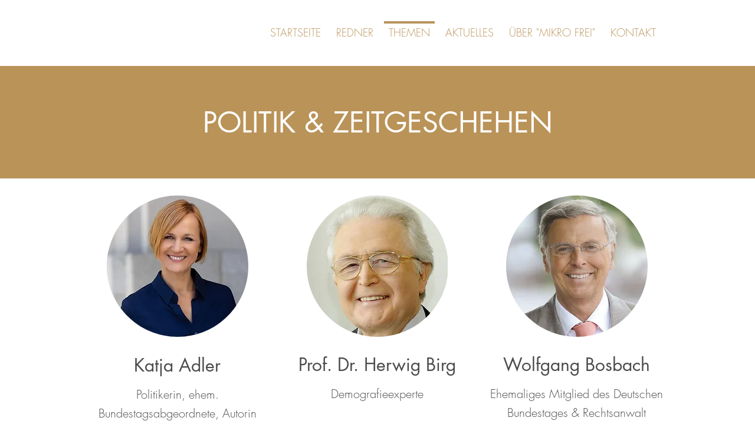

--- FILE ---
content_type: text/html; charset=UTF-8
request_url: https://www.mikro-frei.de/politik-zeitgeschehen
body_size: 123240
content:
<!DOCTYPE html>
<html lang="de">
<head>
  
  <!-- SEO Tags -->
  <title>MIKRO FREI / THEMEN</title>
  <link rel="canonical" href="https://www.mikro-frei.de/politik-zeitgeschehen"/>
  <meta property="og:title" content="MIKRO FREI / THEMEN"/>
  <meta property="og:url" content="https://www.mikro-frei.de/politik-zeitgeschehen"/>
  <meta property="og:site_name" content="mikro-frei"/>
  <meta property="og:type" content="website"/>
  <meta name="keywords" content="Redner, Redneragentur, Rednervermittlung, Themen, Außenpolitik, Sicherheitspolitik"/>
  <meta name="google-site-verification" content="2uOK16cFZ5686IKdsGhVqvIqVF504sD7S7kNRsxAz3M"/>
  <meta name="keywords" content="Redner, Redneragentur, Rednervermittlung"/>
  <meta name="twitter:card" content="summary_large_image"/>
  <meta name="twitter:title" content="MIKRO FREI / THEMEN"/>

  
  <meta charset='utf-8'>
  <meta name="viewport" content="width=device-width, initial-scale=1" id="wixDesktopViewport" />
  <meta http-equiv="X-UA-Compatible" content="IE=edge">
  <meta name="generator" content="Wix.com Website Builder"/>

  <link rel="icon" sizes="192x192" href="https://static.parastorage.com/client/pfavico.ico" type="image/x-icon"/>
  <link rel="shortcut icon" href="https://static.parastorage.com/client/pfavico.ico" type="image/x-icon"/>
  <link rel="apple-touch-icon" href="https://static.parastorage.com/client/pfavico.ico" type="image/x-icon"/>

  <!-- Safari Pinned Tab Icon -->
  <!-- <link rel="mask-icon" href="https://static.parastorage.com/client/pfavico.ico"> -->

  <!-- Original trials -->
  


  <!-- Segmenter Polyfill -->
  <script>
    if (!window.Intl || !window.Intl.Segmenter) {
      (function() {
        var script = document.createElement('script');
        script.src = 'https://static.parastorage.com/unpkg/@formatjs/intl-segmenter@11.7.10/polyfill.iife.js';
        document.head.appendChild(script);
      })();
    }
  </script>

  <!-- Legacy Polyfills -->
  <script nomodule="" src="https://static.parastorage.com/unpkg/core-js-bundle@3.2.1/minified.js"></script>
  <script nomodule="" src="https://static.parastorage.com/unpkg/focus-within-polyfill@5.0.9/dist/focus-within-polyfill.js"></script>

  <!-- Performance API Polyfills -->
  <script>
  (function () {
    var noop = function noop() {};
    if ("performance" in window === false) {
      window.performance = {};
    }
    window.performance.mark = performance.mark || noop;
    window.performance.measure = performance.measure || noop;
    if ("now" in window.performance === false) {
      var nowOffset = Date.now();
      if (performance.timing && performance.timing.navigationStart) {
        nowOffset = performance.timing.navigationStart;
      }
      window.performance.now = function now() {
        return Date.now() - nowOffset;
      };
    }
  })();
  </script>

  <!-- Globals Definitions -->
  <script>
    (function () {
      var now = Date.now()
      window.initialTimestamps = {
        initialTimestamp: now,
        initialRequestTimestamp: Math.round(performance.timeOrigin ? performance.timeOrigin : now - performance.now())
      }

      window.thunderboltTag = "QA_READY"
      window.thunderboltVersion = "1.16797.0"
    })();
  </script>

  <!-- Essential Viewer Model -->
  <script type="application/json" id="wix-essential-viewer-model">{"fleetConfig":{"fleetName":"thunderbolt-seo-isolated-renderer","type":"Rollout","code":1},"mode":{"qa":false,"enableTestApi":false,"debug":false,"ssrIndicator":false,"ssrOnly":false,"siteAssetsFallback":"enable","versionIndicator":false},"componentsLibrariesTopology":[{"artifactId":"editor-elements","namespace":"wixui","url":"https:\/\/static.parastorage.com\/services\/editor-elements\/1.14865.0"},{"artifactId":"editor-elements","namespace":"dsgnsys","url":"https:\/\/static.parastorage.com\/services\/editor-elements\/1.14865.0"}],"siteFeaturesConfigs":{"sessionManager":{"isRunningInDifferentSiteContext":false}},"language":{"userLanguage":"de"},"siteAssets":{"clientTopology":{"mediaRootUrl":"https:\/\/static.wixstatic.com","scriptsUrl":"static.parastorage.com","staticMediaUrl":"https:\/\/static.wixstatic.com\/media","moduleRepoUrl":"https:\/\/static.parastorage.com\/unpkg","fileRepoUrl":"https:\/\/static.parastorage.com\/services","viewerAppsUrl":"https:\/\/viewer-apps.parastorage.com","viewerAssetsUrl":"https:\/\/viewer-assets.parastorage.com","siteAssetsUrl":"https:\/\/siteassets.parastorage.com","pageJsonServerUrls":["https:\/\/pages.parastorage.com","https:\/\/staticorigin.wixstatic.com","https:\/\/www.mikro-frei.de","https:\/\/fallback.wix.com\/wix-html-editor-pages-webapp\/page"],"pathOfTBModulesInFileRepoForFallback":"wix-thunderbolt\/dist\/"}},"siteFeatures":["accessibility","appMonitoring","assetsLoader","businessLogger","captcha","clickHandlerRegistrar","commonConfig","componentsLoader","componentsRegistry","consentPolicy","cyclicTabbing","domSelectors","dynamicPages","environmentWixCodeSdk","environment","locationWixCodeSdk","mpaNavigation","navigationManager","navigationPhases","ooi","pages","panorama","renderer","reporter","routerFetch","router","scrollRestoration","seoWixCodeSdk","seo","sessionManager","siteMembersWixCodeSdk","siteMembers","siteScrollBlocker","siteWixCodeSdk","speculationRules","ssrCache","stores","structureApi","thunderboltInitializer","tpaCommons","translations","usedPlatformApis","warmupData","windowMessageRegistrar","windowWixCodeSdk","wixEmbedsApi","componentsReact","platform"],"site":{"externalBaseUrl":"https:\/\/www.mikro-frei.de","isSEO":true},"media":{"staticMediaUrl":"https:\/\/static.wixstatic.com\/media","mediaRootUrl":"https:\/\/static.wixstatic.com\/","staticVideoUrl":"https:\/\/video.wixstatic.com\/"},"requestUrl":"https:\/\/www.mikro-frei.de\/politik-zeitgeschehen","rollout":{"siteAssetsVersionsRollout":false,"isDACRollout":0,"isTBRollout":true},"commonConfig":{"brand":"wix","host":"VIEWER","bsi":"","consentPolicy":{},"consentPolicyHeader":{},"siteRevision":"2437","renderingFlow":"NONE","language":"de","locale":"de-de"},"interactionSampleRatio":0.01,"dynamicModelUrl":"https:\/\/www.mikro-frei.de\/_api\/v2\/dynamicmodel","accessTokensUrl":"https:\/\/www.mikro-frei.de\/_api\/v1\/access-tokens","isExcludedFromSecurityExperiments":false,"experiments":{"specs.thunderbolt.hardenFetchAndXHR":true,"specs.thunderbolt.securityExperiments":true}}</script>
  <script>window.viewerModel = JSON.parse(document.getElementById('wix-essential-viewer-model').textContent)</script>

  <script>
    window.commonConfig = viewerModel.commonConfig
  </script>

  
  <!-- BEGIN handleAccessTokens bundle -->

  <script data-url="https://static.parastorage.com/services/wix-thunderbolt/dist/handleAccessTokens.inline.4f2f9a53.bundle.min.js">(()=>{"use strict";function e(e){let{context:o,property:r,value:n,enumerable:i=!0}=e,c=e.get,l=e.set;if(!r||void 0===n&&!c&&!l)return new Error("property and value are required");let a=o||globalThis,s=a?.[r],u={};if(void 0!==n)u.value=n;else{if(c){let e=t(c);e&&(u.get=e)}if(l){let e=t(l);e&&(u.set=e)}}let p={...u,enumerable:i||!1,configurable:!1};void 0!==n&&(p.writable=!1);try{Object.defineProperty(a,r,p)}catch(e){return e instanceof TypeError?s:e}return s}function t(e,t){return"function"==typeof e?e:!0===e?.async&&"function"==typeof e.func?t?async function(t){return e.func(t)}:async function(){return e.func()}:"function"==typeof e?.func?e.func:void 0}try{e({property:"strictDefine",value:e})}catch{}try{e({property:"defineStrictObject",value:r})}catch{}try{e({property:"defineStrictMethod",value:n})}catch{}var o=["toString","toLocaleString","valueOf","constructor","prototype"];function r(t){let{context:n,property:c,propertiesToExclude:l=[],skipPrototype:a=!1,hardenPrototypePropertiesToExclude:s=[]}=t;if(!c)return new Error("property is required");let u=(n||globalThis)[c],p={},f=i(n,c);u&&("object"==typeof u||"function"==typeof u)&&Reflect.ownKeys(u).forEach(t=>{if(!l.includes(t)&&!o.includes(t)){let o=i(u,t);if(o&&(o.writable||o.configurable)){let{value:r,get:n,set:i,enumerable:c=!1}=o,l={};void 0!==r?l.value=r:n?l.get=n:i&&(l.set=i);try{let o=e({context:u,property:t,...l,enumerable:c});p[t]=o}catch(e){if(!(e instanceof TypeError))throw e;try{p[t]=o.value||o.get||o.set}catch{}}}}});let d={originalObject:u,originalProperties:p};if(!a&&void 0!==u?.prototype){let e=r({context:u,property:"prototype",propertiesToExclude:s,skipPrototype:!0});e instanceof Error||(d.originalPrototype=e?.originalObject,d.originalPrototypeProperties=e?.originalProperties)}return e({context:n,property:c,value:u,enumerable:f?.enumerable}),d}function n(t,o){let r=(o||globalThis)[t],n=i(o||globalThis,t);return r&&n&&(n.writable||n.configurable)?(Object.freeze(r),e({context:globalThis,property:t,value:r})):r}function i(e,t){if(e&&t)try{return Reflect.getOwnPropertyDescriptor(e,t)}catch{return}}function c(e){if("string"!=typeof e)return e;try{return decodeURIComponent(e).toLowerCase().trim()}catch{return e.toLowerCase().trim()}}function l(e,t){let o="";if("string"==typeof e)o=e.split("=")[0]?.trim()||"";else{if(!e||"string"!=typeof e.name)return!1;o=e.name}return t.has(c(o)||"")}function a(e,t){let o;return o="string"==typeof e?e.split(";").map(e=>e.trim()).filter(e=>e.length>0):e||[],o.filter(e=>!l(e,t))}var s=null;function u(){return null===s&&(s=typeof Document>"u"?void 0:Object.getOwnPropertyDescriptor(Document.prototype,"cookie")),s}function p(t,o){if(!globalThis?.cookieStore)return;let r=globalThis.cookieStore.get.bind(globalThis.cookieStore),n=globalThis.cookieStore.getAll.bind(globalThis.cookieStore),i=globalThis.cookieStore.set.bind(globalThis.cookieStore),c=globalThis.cookieStore.delete.bind(globalThis.cookieStore);return e({context:globalThis.CookieStore.prototype,property:"get",value:async function(e){return l(("string"==typeof e?e:e.name)||"",t)?null:r.call(this,e)},enumerable:!0}),e({context:globalThis.CookieStore.prototype,property:"getAll",value:async function(){return a(await n.apply(this,Array.from(arguments)),t)},enumerable:!0}),e({context:globalThis.CookieStore.prototype,property:"set",value:async function(){let e=Array.from(arguments);if(!l(1===e.length?e[0].name:e[0],t))return i.apply(this,e);o&&console.warn(o)},enumerable:!0}),e({context:globalThis.CookieStore.prototype,property:"delete",value:async function(){let e=Array.from(arguments);if(!l(1===e.length?e[0].name:e[0],t))return c.apply(this,e)},enumerable:!0}),e({context:globalThis.cookieStore,property:"prototype",value:globalThis.CookieStore.prototype,enumerable:!1}),e({context:globalThis,property:"cookieStore",value:globalThis.cookieStore,enumerable:!0}),{get:r,getAll:n,set:i,delete:c}}var f=["TextEncoder","TextDecoder","XMLHttpRequestEventTarget","EventTarget","URL","JSON","Reflect","Object","Array","Map","Set","WeakMap","WeakSet","Promise","Symbol","Error"],d=["addEventListener","removeEventListener","dispatchEvent","encodeURI","encodeURIComponent","decodeURI","decodeURIComponent"];const y=(e,t)=>{try{const o=t?t.get.call(document):document.cookie;return o.split(";").map(e=>e.trim()).filter(t=>t?.startsWith(e))[0]?.split("=")[1]}catch(e){return""}},g=(e="",t="",o="/")=>`${e}=; ${t?`domain=${t};`:""} max-age=0; path=${o}; expires=Thu, 01 Jan 1970 00:00:01 GMT`;function m(){(function(){if("undefined"!=typeof window){const e=performance.getEntriesByType("navigation")[0];return"back_forward"===(e?.type||"")}return!1})()&&function(){const{counter:e}=function(){const e=b("getItem");if(e){const[t,o]=e.split("-"),r=o?parseInt(o,10):0;if(r>=3){const e=t?Number(t):0;if(Date.now()-e>6e4)return{counter:0}}return{counter:r}}return{counter:0}}();e<3?(!function(e=1){b("setItem",`${Date.now()}-${e}`)}(e+1),window.location.reload()):console.error("ATS: Max reload attempts reached")}()}function b(e,t){try{return sessionStorage[e]("reload",t||"")}catch(e){console.error("ATS: Error calling sessionStorage:",e)}}const h="client-session-bind",v="sec-fetch-unsupported",{experiments:w}=window.viewerModel,T=[h,"client-binding",v,"svSession","smSession","server-session-bind","wixSession2","wixSession3"].map(e=>e.toLowerCase()),{cookie:S}=function(t,o){let r=new Set(t);return e({context:document,property:"cookie",set:{func:e=>function(e,t,o,r){let n=u(),i=c(t.split(";")[0]||"")||"";[...o].every(e=>!i.startsWith(e.toLowerCase()))&&n?.set?n.set.call(e,t):r&&console.warn(r)}(document,e,r,o)},get:{func:()=>function(e,t){let o=u();if(!o?.get)throw new Error("Cookie descriptor or getter not available");return a(o.get.call(e),t).join("; ")}(document,r)},enumerable:!0}),{cookieStore:p(r,o),cookie:u()}}(T),k="tbReady",x="security_overrideGlobals",{experiments:E,siteFeaturesConfigs:C,accessTokensUrl:P}=window.viewerModel,R=P,M={},O=(()=>{const e=y(h,S);if(w["specs.thunderbolt.browserCacheReload"]){y(v,S)||e?b("removeItem"):m()}return(()=>{const e=g(h),t=g(h,location.hostname);S.set.call(document,e),S.set.call(document,t)})(),e})();O&&(M["client-binding"]=O);const D=fetch;addEventListener(k,function e(t){const{logger:o}=t.detail;try{window.tb.init({fetch:D,fetchHeaders:M})}catch(e){const t=new Error("TB003");o.meter(`${x}_${t.message}`,{paramsOverrides:{errorType:x,eventString:t.message}}),window?.viewerModel?.mode.debug&&console.error(e)}finally{removeEventListener(k,e)}}),E["specs.thunderbolt.hardenFetchAndXHR"]||(window.fetchDynamicModel=()=>C.sessionManager.isRunningInDifferentSiteContext?Promise.resolve({}):fetch(R,{credentials:"same-origin",headers:M}).then(function(e){if(!e.ok)throw new Error(`[${e.status}]${e.statusText}`);return e.json()}),window.dynamicModelPromise=window.fetchDynamicModel())})();
//# sourceMappingURL=https://static.parastorage.com/services/wix-thunderbolt/dist/handleAccessTokens.inline.4f2f9a53.bundle.min.js.map</script>

<!-- END handleAccessTokens bundle -->

<!-- BEGIN overrideGlobals bundle -->

<script data-url="https://static.parastorage.com/services/wix-thunderbolt/dist/overrideGlobals.inline.ec13bfcf.bundle.min.js">(()=>{"use strict";function e(e){let{context:r,property:o,value:n,enumerable:i=!0}=e,c=e.get,a=e.set;if(!o||void 0===n&&!c&&!a)return new Error("property and value are required");let l=r||globalThis,u=l?.[o],s={};if(void 0!==n)s.value=n;else{if(c){let e=t(c);e&&(s.get=e)}if(a){let e=t(a);e&&(s.set=e)}}let p={...s,enumerable:i||!1,configurable:!1};void 0!==n&&(p.writable=!1);try{Object.defineProperty(l,o,p)}catch(e){return e instanceof TypeError?u:e}return u}function t(e,t){return"function"==typeof e?e:!0===e?.async&&"function"==typeof e.func?t?async function(t){return e.func(t)}:async function(){return e.func()}:"function"==typeof e?.func?e.func:void 0}try{e({property:"strictDefine",value:e})}catch{}try{e({property:"defineStrictObject",value:o})}catch{}try{e({property:"defineStrictMethod",value:n})}catch{}var r=["toString","toLocaleString","valueOf","constructor","prototype"];function o(t){let{context:n,property:c,propertiesToExclude:a=[],skipPrototype:l=!1,hardenPrototypePropertiesToExclude:u=[]}=t;if(!c)return new Error("property is required");let s=(n||globalThis)[c],p={},f=i(n,c);s&&("object"==typeof s||"function"==typeof s)&&Reflect.ownKeys(s).forEach(t=>{if(!a.includes(t)&&!r.includes(t)){let r=i(s,t);if(r&&(r.writable||r.configurable)){let{value:o,get:n,set:i,enumerable:c=!1}=r,a={};void 0!==o?a.value=o:n?a.get=n:i&&(a.set=i);try{let r=e({context:s,property:t,...a,enumerable:c});p[t]=r}catch(e){if(!(e instanceof TypeError))throw e;try{p[t]=r.value||r.get||r.set}catch{}}}}});let d={originalObject:s,originalProperties:p};if(!l&&void 0!==s?.prototype){let e=o({context:s,property:"prototype",propertiesToExclude:u,skipPrototype:!0});e instanceof Error||(d.originalPrototype=e?.originalObject,d.originalPrototypeProperties=e?.originalProperties)}return e({context:n,property:c,value:s,enumerable:f?.enumerable}),d}function n(t,r){let o=(r||globalThis)[t],n=i(r||globalThis,t);return o&&n&&(n.writable||n.configurable)?(Object.freeze(o),e({context:globalThis,property:t,value:o})):o}function i(e,t){if(e&&t)try{return Reflect.getOwnPropertyDescriptor(e,t)}catch{return}}function c(e){if("string"!=typeof e)return e;try{return decodeURIComponent(e).toLowerCase().trim()}catch{return e.toLowerCase().trim()}}function a(e,t){return e instanceof Headers?e.forEach((r,o)=>{l(o,t)||e.delete(o)}):Object.keys(e).forEach(r=>{l(r,t)||delete e[r]}),e}function l(e,t){return!t.has(c(e)||"")}function u(e,t){let r=!0,o=function(e){let t,r;if(globalThis.Request&&e instanceof Request)t=e.url;else{if("function"!=typeof e?.toString)throw new Error("Unsupported type for url");t=e.toString()}try{return new URL(t).pathname}catch{return r=t.replace(/#.+/gi,"").split("?").shift(),r.startsWith("/")?r:`/${r}`}}(e),n=c(o);return n&&t.some(e=>n.includes(e))&&(r=!1),r}function s(t,r,o){let n=fetch,i=XMLHttpRequest,c=new Set(r);function s(){let e=new i,r=e.open,n=e.setRequestHeader;return e.open=function(){let n=Array.from(arguments),i=n[1];if(n.length<2||u(i,t))return r.apply(e,n);throw new Error(o||`Request not allowed for path ${i}`)},e.setRequestHeader=function(t,r){l(decodeURIComponent(t),c)&&n.call(e,t,r)},e}return e({property:"fetch",value:function(){let e=function(e,t){return globalThis.Request&&e[0]instanceof Request&&e[0]?.headers?a(e[0].headers,t):e[1]?.headers&&a(e[1].headers,t),e}(arguments,c);return u(arguments[0],t)?n.apply(globalThis,Array.from(e)):new Promise((e,t)=>{t(new Error(o||`Request not allowed for path ${arguments[0]}`))})},enumerable:!0}),e({property:"XMLHttpRequest",value:s,enumerable:!0}),Object.keys(i).forEach(e=>{s[e]=i[e]}),{fetch:n,XMLHttpRequest:i}}var p=["TextEncoder","TextDecoder","XMLHttpRequestEventTarget","EventTarget","URL","JSON","Reflect","Object","Array","Map","Set","WeakMap","WeakSet","Promise","Symbol","Error"],f=["addEventListener","removeEventListener","dispatchEvent","encodeURI","encodeURIComponent","decodeURI","decodeURIComponent"];const d=function(){let t=globalThis.open,r=document.open;function o(e,r,o){let n="string"!=typeof e,i=t.call(window,e,r,o);return n||e&&function(e){return e.startsWith("//")&&/(?:[a-z0-9](?:[a-z0-9-]{0,61}[a-z0-9])?\.)+[a-z0-9][a-z0-9-]{0,61}[a-z0-9]/g.test(`${location.protocol}:${e}`)&&(e=`${location.protocol}${e}`),!e.startsWith("http")||new URL(e).hostname===location.hostname}(e)?{}:i}return e({property:"open",value:o,context:globalThis,enumerable:!0}),e({property:"open",value:function(e,t,n){return e?o(e,t,n):r.call(document,e||"",t||"",n||"")},context:document,enumerable:!0}),{open:t,documentOpen:r}},y=function(){let t=document.createElement,r=Element.prototype.setAttribute,o=Element.prototype.setAttributeNS;return e({property:"createElement",context:document,value:function(n,i){let a=t.call(document,n,i);if("iframe"===c(n)){e({property:"srcdoc",context:a,get:()=>"",set:()=>{console.warn("`srcdoc` is not allowed in iframe elements.")}});let t=function(e,t){"srcdoc"!==e.toLowerCase()?r.call(a,e,t):console.warn("`srcdoc` attribute is not allowed to be set.")},n=function(e,t,r){"srcdoc"!==t.toLowerCase()?o.call(a,e,t,r):console.warn("`srcdoc` attribute is not allowed to be set.")};a.setAttribute=t,a.setAttributeNS=n}return a},enumerable:!0}),{createElement:t,setAttribute:r,setAttributeNS:o}},m=["client-binding"],b=["/_api/v1/access-tokens","/_api/v2/dynamicmodel","/_api/one-app-session-web/v3/businesses"],h=function(){let t=setTimeout,r=setInterval;return o("setTimeout",0,globalThis),o("setInterval",0,globalThis),{setTimeout:t,setInterval:r};function o(t,r,o){let n=o||globalThis,i=n[t];if(!i||"function"!=typeof i)throw new Error(`Function ${t} not found or is not a function`);e({property:t,value:function(){let e=Array.from(arguments);if("string"!=typeof e[r])return i.apply(n,e);console.warn(`Calling ${t} with a String Argument at index ${r} is not allowed`)},context:o,enumerable:!0})}},v=function(){if(navigator&&"serviceWorker"in navigator){let t=navigator.serviceWorker.register;return e({context:navigator.serviceWorker,property:"register",value:function(){console.log("Service worker registration is not allowed")},enumerable:!0}),{register:t}}return{}};performance.mark("overrideGlobals started");const{isExcludedFromSecurityExperiments:g,experiments:w}=window.viewerModel,E=!g&&w["specs.thunderbolt.securityExperiments"];try{d(),E&&y(),w["specs.thunderbolt.hardenFetchAndXHR"]&&E&&s(b,m),v(),(e=>{let t=[],r=[];r=r.concat(["TextEncoder","TextDecoder"]),e&&(r=r.concat(["XMLHttpRequestEventTarget","EventTarget"])),r=r.concat(["URL","JSON"]),e&&(t=t.concat(["addEventListener","removeEventListener"])),t=t.concat(["encodeURI","encodeURIComponent","decodeURI","decodeURIComponent"]),r=r.concat(["String","Number"]),e&&r.push("Object"),r=r.concat(["Reflect"]),t.forEach(e=>{n(e),["addEventListener","removeEventListener"].includes(e)&&n(e,document)}),r.forEach(e=>{o({property:e})})})(E),E&&h()}catch(e){window?.viewerModel?.mode.debug&&console.error(e);const t=new Error("TB006");window.fedops?.reportError(t,"security_overrideGlobals"),window.Sentry?window.Sentry.captureException(t):globalThis.defineStrictProperty("sentryBuffer",[t],window,!1)}performance.mark("overrideGlobals ended")})();
//# sourceMappingURL=https://static.parastorage.com/services/wix-thunderbolt/dist/overrideGlobals.inline.ec13bfcf.bundle.min.js.map</script>

<!-- END overrideGlobals bundle -->


  
  <script>
    window.commonConfig = viewerModel.commonConfig

	
  </script>

  <!-- Initial CSS -->
  <style data-url="https://static.parastorage.com/services/wix-thunderbolt/dist/main.347af09f.min.css">@keyframes slide-horizontal-new{0%{transform:translateX(100%)}}@keyframes slide-horizontal-old{80%{opacity:1}to{opacity:0;transform:translateX(-100%)}}@keyframes slide-vertical-new{0%{transform:translateY(-100%)}}@keyframes slide-vertical-old{80%{opacity:1}to{opacity:0;transform:translateY(100%)}}@keyframes out-in-new{0%{opacity:0}}@keyframes out-in-old{to{opacity:0}}:root:active-view-transition{view-transition-name:none}::view-transition{pointer-events:none}:root:active-view-transition::view-transition-new(page-group),:root:active-view-transition::view-transition-old(page-group){animation-duration:.6s;cursor:wait;pointer-events:all}:root:active-view-transition-type(SlideHorizontal)::view-transition-old(page-group){animation:slide-horizontal-old .6s cubic-bezier(.83,0,.17,1) forwards;mix-blend-mode:normal}:root:active-view-transition-type(SlideHorizontal)::view-transition-new(page-group){animation:slide-horizontal-new .6s cubic-bezier(.83,0,.17,1) backwards;mix-blend-mode:normal}:root:active-view-transition-type(SlideVertical)::view-transition-old(page-group){animation:slide-vertical-old .6s cubic-bezier(.83,0,.17,1) forwards;mix-blend-mode:normal}:root:active-view-transition-type(SlideVertical)::view-transition-new(page-group){animation:slide-vertical-new .6s cubic-bezier(.83,0,.17,1) backwards;mix-blend-mode:normal}:root:active-view-transition-type(OutIn)::view-transition-old(page-group){animation:out-in-old .35s cubic-bezier(.22,1,.36,1) forwards}:root:active-view-transition-type(OutIn)::view-transition-new(page-group){animation:out-in-new .35s cubic-bezier(.64,0,.78,0) .35s backwards}@media(prefers-reduced-motion:reduce){::view-transition-group(*),::view-transition-new(*),::view-transition-old(*){animation:none!important}}body,html{background:transparent;border:0;margin:0;outline:0;padding:0;vertical-align:baseline}body{--scrollbar-width:0px;font-family:Arial,Helvetica,sans-serif;font-size:10px}body,html{height:100%}body{overflow-x:auto;overflow-y:scroll}body:not(.responsive) #site-root{min-width:var(--site-width);width:100%}body:not([data-js-loaded]) [data-hide-prejs]{visibility:hidden}interact-element{display:contents}#SITE_CONTAINER{position:relative}:root{--one-unit:1vw;--section-max-width:9999px;--spx-stopper-max:9999px;--spx-stopper-min:0px;--browser-zoom:1}@supports(-webkit-appearance:none) and (stroke-color:transparent){:root{--safari-sticky-fix:opacity;--experimental-safari-sticky-fix:translateZ(0)}}@supports(container-type:inline-size){:root{--one-unit:1cqw}}[id^=oldHoverBox-]{mix-blend-mode:plus-lighter;transition:opacity .5s ease,visibility .5s ease}[data-mesh-id$=inlineContent-gridContainer]:has(>[id^=oldHoverBox-]){isolation:isolate}</style>
<style data-url="https://static.parastorage.com/services/wix-thunderbolt/dist/main.renderer.25146d00.min.css">a,abbr,acronym,address,applet,b,big,blockquote,button,caption,center,cite,code,dd,del,dfn,div,dl,dt,em,fieldset,font,footer,form,h1,h2,h3,h4,h5,h6,header,i,iframe,img,ins,kbd,label,legend,li,nav,object,ol,p,pre,q,s,samp,section,small,span,strike,strong,sub,sup,table,tbody,td,tfoot,th,thead,title,tr,tt,u,ul,var{background:transparent;border:0;margin:0;outline:0;padding:0;vertical-align:baseline}input,select,textarea{box-sizing:border-box;font-family:Helvetica,Arial,sans-serif}ol,ul{list-style:none}blockquote,q{quotes:none}ins{text-decoration:none}del{text-decoration:line-through}table{border-collapse:collapse;border-spacing:0}a{cursor:pointer;text-decoration:none}.testStyles{overflow-y:hidden}.reset-button{-webkit-appearance:none;background:none;border:0;color:inherit;font:inherit;line-height:normal;outline:0;overflow:visible;padding:0;-webkit-user-select:none;-moz-user-select:none;-ms-user-select:none}:focus{outline:none}body.device-mobile-optimized:not(.disable-site-overflow){overflow-x:hidden;overflow-y:scroll}body.device-mobile-optimized:not(.responsive) #SITE_CONTAINER{margin-left:auto;margin-right:auto;overflow-x:visible;position:relative;width:320px}body.device-mobile-optimized:not(.responsive):not(.blockSiteScrolling) #SITE_CONTAINER{margin-top:0}body.device-mobile-optimized>*{max-width:100%!important}body.device-mobile-optimized #site-root{overflow-x:hidden;overflow-y:hidden}@supports(overflow:clip){body.device-mobile-optimized #site-root{overflow-x:clip;overflow-y:clip}}body.device-mobile-non-optimized #SITE_CONTAINER #site-root{overflow-x:clip;overflow-y:clip}body.device-mobile-non-optimized.fullScreenMode{background-color:#5f6360}body.device-mobile-non-optimized.fullScreenMode #MOBILE_ACTIONS_MENU,body.device-mobile-non-optimized.fullScreenMode #SITE_BACKGROUND,body.device-mobile-non-optimized.fullScreenMode #site-root,body.fullScreenMode #WIX_ADS{visibility:hidden}body.fullScreenMode{overflow-x:hidden!important;overflow-y:hidden!important}body.fullScreenMode.device-mobile-optimized #TINY_MENU{opacity:0;pointer-events:none}body.fullScreenMode-scrollable.device-mobile-optimized{overflow-x:hidden!important;overflow-y:auto!important}body.fullScreenMode-scrollable.device-mobile-optimized #masterPage,body.fullScreenMode-scrollable.device-mobile-optimized #site-root{overflow-x:hidden!important;overflow-y:hidden!important}body.fullScreenMode-scrollable.device-mobile-optimized #SITE_BACKGROUND,body.fullScreenMode-scrollable.device-mobile-optimized #masterPage{height:auto!important}body.fullScreenMode-scrollable.device-mobile-optimized #masterPage.mesh-layout{height:0!important}body.blockSiteScrolling,body.siteScrollingBlocked{position:fixed;width:100%}body.siteScrollingBlockedIOSFix{overflow:hidden!important}body.blockSiteScrolling #SITE_CONTAINER{margin-top:calc(var(--blocked-site-scroll-margin-top)*-1)}#site-root{margin:0 auto;min-height:100%;position:relative;top:var(--wix-ads-height)}#site-root img:not([src]){visibility:hidden}#site-root svg img:not([src]){visibility:visible}.auto-generated-link{color:inherit}#SCROLL_TO_BOTTOM,#SCROLL_TO_TOP{height:0}.has-click-trigger{cursor:pointer}.fullScreenOverlay{bottom:0;display:flex;justify-content:center;left:0;overflow-y:hidden;position:fixed;right:0;top:-60px;z-index:1005}.fullScreenOverlay>.fullScreenOverlayContent{bottom:0;left:0;margin:0 auto;overflow:hidden;position:absolute;right:0;top:60px;transform:translateZ(0)}[data-mesh-id$=centeredContent],[data-mesh-id$=form],[data-mesh-id$=inlineContent]{pointer-events:none;position:relative}[data-mesh-id$=-gridWrapper],[data-mesh-id$=-rotated-wrapper]{pointer-events:none}[data-mesh-id$=-gridContainer]>*,[data-mesh-id$=-rotated-wrapper]>*,[data-mesh-id$=inlineContent]>:not([data-mesh-id$=-gridContainer]){pointer-events:auto}.device-mobile-optimized #masterPage.mesh-layout #SOSP_CONTAINER_CUSTOM_ID{grid-area:2/1/3/2;-ms-grid-row:2;position:relative}#masterPage.mesh-layout{-ms-grid-rows:max-content max-content min-content max-content;-ms-grid-columns:100%;align-items:start;display:-ms-grid;display:grid;grid-template-columns:100%;grid-template-rows:max-content max-content min-content max-content;justify-content:stretch}#masterPage.mesh-layout #PAGES_CONTAINER,#masterPage.mesh-layout #SITE_FOOTER-placeholder,#masterPage.mesh-layout #SITE_FOOTER_WRAPPER,#masterPage.mesh-layout #SITE_HEADER-placeholder,#masterPage.mesh-layout #SITE_HEADER_WRAPPER,#masterPage.mesh-layout #SOSP_CONTAINER_CUSTOM_ID[data-state~=mobileView],#masterPage.mesh-layout #soapAfterPagesContainer,#masterPage.mesh-layout #soapBeforePagesContainer{-ms-grid-row-align:start;-ms-grid-column-align:start;-ms-grid-column:1}#masterPage.mesh-layout #SITE_HEADER-placeholder,#masterPage.mesh-layout #SITE_HEADER_WRAPPER{grid-area:1/1/2/2;-ms-grid-row:1}#masterPage.mesh-layout #PAGES_CONTAINER,#masterPage.mesh-layout #soapAfterPagesContainer,#masterPage.mesh-layout #soapBeforePagesContainer{grid-area:3/1/4/2;-ms-grid-row:3}#masterPage.mesh-layout #soapAfterPagesContainer,#masterPage.mesh-layout #soapBeforePagesContainer{width:100%}#masterPage.mesh-layout #PAGES_CONTAINER{align-self:stretch}#masterPage.mesh-layout main#PAGES_CONTAINER{display:block}#masterPage.mesh-layout #SITE_FOOTER-placeholder,#masterPage.mesh-layout #SITE_FOOTER_WRAPPER{grid-area:4/1/5/2;-ms-grid-row:4}#masterPage.mesh-layout #SITE_PAGES,#masterPage.mesh-layout [data-mesh-id=PAGES_CONTAINERcenteredContent],#masterPage.mesh-layout [data-mesh-id=PAGES_CONTAINERinlineContent]{height:100%}#masterPage.mesh-layout.desktop>*{width:100%}#masterPage.mesh-layout #PAGES_CONTAINER,#masterPage.mesh-layout #SITE_FOOTER,#masterPage.mesh-layout #SITE_FOOTER_WRAPPER,#masterPage.mesh-layout #SITE_HEADER,#masterPage.mesh-layout #SITE_HEADER_WRAPPER,#masterPage.mesh-layout #SITE_PAGES,#masterPage.mesh-layout #masterPageinlineContent{position:relative}#masterPage.mesh-layout #SITE_HEADER{grid-area:1/1/2/2}#masterPage.mesh-layout #SITE_FOOTER{grid-area:4/1/5/2}#masterPage.mesh-layout.overflow-x-clip #SITE_FOOTER,#masterPage.mesh-layout.overflow-x-clip #SITE_HEADER{overflow-x:clip}[data-z-counter]{z-index:0}[data-z-counter="0"]{z-index:auto}.wixSiteProperties{-webkit-font-smoothing:antialiased;-moz-osx-font-smoothing:grayscale}:root{--wst-button-color-fill-primary:rgb(var(--color_48));--wst-button-color-border-primary:rgb(var(--color_49));--wst-button-color-text-primary:rgb(var(--color_50));--wst-button-color-fill-primary-hover:rgb(var(--color_51));--wst-button-color-border-primary-hover:rgb(var(--color_52));--wst-button-color-text-primary-hover:rgb(var(--color_53));--wst-button-color-fill-primary-disabled:rgb(var(--color_54));--wst-button-color-border-primary-disabled:rgb(var(--color_55));--wst-button-color-text-primary-disabled:rgb(var(--color_56));--wst-button-color-fill-secondary:rgb(var(--color_57));--wst-button-color-border-secondary:rgb(var(--color_58));--wst-button-color-text-secondary:rgb(var(--color_59));--wst-button-color-fill-secondary-hover:rgb(var(--color_60));--wst-button-color-border-secondary-hover:rgb(var(--color_61));--wst-button-color-text-secondary-hover:rgb(var(--color_62));--wst-button-color-fill-secondary-disabled:rgb(var(--color_63));--wst-button-color-border-secondary-disabled:rgb(var(--color_64));--wst-button-color-text-secondary-disabled:rgb(var(--color_65));--wst-color-fill-base-1:rgb(var(--color_36));--wst-color-fill-base-2:rgb(var(--color_37));--wst-color-fill-base-shade-1:rgb(var(--color_38));--wst-color-fill-base-shade-2:rgb(var(--color_39));--wst-color-fill-base-shade-3:rgb(var(--color_40));--wst-color-fill-accent-1:rgb(var(--color_41));--wst-color-fill-accent-2:rgb(var(--color_42));--wst-color-fill-accent-3:rgb(var(--color_43));--wst-color-fill-accent-4:rgb(var(--color_44));--wst-color-fill-background-primary:rgb(var(--color_11));--wst-color-fill-background-secondary:rgb(var(--color_12));--wst-color-text-primary:rgb(var(--color_15));--wst-color-text-secondary:rgb(var(--color_14));--wst-color-action:rgb(var(--color_18));--wst-color-disabled:rgb(var(--color_39));--wst-color-title:rgb(var(--color_45));--wst-color-subtitle:rgb(var(--color_46));--wst-color-line:rgb(var(--color_47));--wst-font-style-h2:var(--font_2);--wst-font-style-h3:var(--font_3);--wst-font-style-h4:var(--font_4);--wst-font-style-h5:var(--font_5);--wst-font-style-h6:var(--font_6);--wst-font-style-body-large:var(--font_7);--wst-font-style-body-medium:var(--font_8);--wst-font-style-body-small:var(--font_9);--wst-font-style-body-x-small:var(--font_10);--wst-color-custom-1:rgb(var(--color_13));--wst-color-custom-2:rgb(var(--color_16));--wst-color-custom-3:rgb(var(--color_17));--wst-color-custom-4:rgb(var(--color_19));--wst-color-custom-5:rgb(var(--color_20));--wst-color-custom-6:rgb(var(--color_21));--wst-color-custom-7:rgb(var(--color_22));--wst-color-custom-8:rgb(var(--color_23));--wst-color-custom-9:rgb(var(--color_24));--wst-color-custom-10:rgb(var(--color_25));--wst-color-custom-11:rgb(var(--color_26));--wst-color-custom-12:rgb(var(--color_27));--wst-color-custom-13:rgb(var(--color_28));--wst-color-custom-14:rgb(var(--color_29));--wst-color-custom-15:rgb(var(--color_30));--wst-color-custom-16:rgb(var(--color_31));--wst-color-custom-17:rgb(var(--color_32));--wst-color-custom-18:rgb(var(--color_33));--wst-color-custom-19:rgb(var(--color_34));--wst-color-custom-20:rgb(var(--color_35))}.wix-presets-wrapper{display:contents}</style>

  <meta name="format-detection" content="telephone=no">
  <meta name="skype_toolbar" content="skype_toolbar_parser_compatible">
  
  

  

  

  <!-- head performance data start -->
  
  <!-- head performance data end -->
  

    


    
<style data-href="https://static.parastorage.com/services/editor-elements-library/dist/thunderbolt/rb_wixui.thunderbolt_bootstrap.a1b00b19.min.css">.cwL6XW{cursor:pointer}.sNF2R0{opacity:0}.hLoBV3{transition:opacity var(--transition-duration) cubic-bezier(.37,0,.63,1)}.Rdf41z,.hLoBV3{opacity:1}.ftlZWo{transition:opacity var(--transition-duration) cubic-bezier(.37,0,.63,1)}.ATGlOr,.ftlZWo{opacity:0}.KQSXD0{transition:opacity var(--transition-duration) cubic-bezier(.64,0,.78,0)}.KQSXD0,.pagQKE{opacity:1}._6zG5H{opacity:0;transition:opacity var(--transition-duration) cubic-bezier(.22,1,.36,1)}.BB49uC{transform:translateX(100%)}.j9xE1V{transition:transform var(--transition-duration) cubic-bezier(.87,0,.13,1)}.ICs7Rs,.j9xE1V{transform:translateX(0)}.DxijZJ{transition:transform var(--transition-duration) cubic-bezier(.87,0,.13,1)}.B5kjYq,.DxijZJ{transform:translateX(-100%)}.cJijIV{transition:transform var(--transition-duration) cubic-bezier(.87,0,.13,1)}.cJijIV,.hOxaWM{transform:translateX(0)}.T9p3fN{transform:translateX(100%);transition:transform var(--transition-duration) cubic-bezier(.87,0,.13,1)}.qDxYJm{transform:translateY(100%)}.aA9V0P{transition:transform var(--transition-duration) cubic-bezier(.87,0,.13,1)}.YPXPAS,.aA9V0P{transform:translateY(0)}.Xf2zsA{transition:transform var(--transition-duration) cubic-bezier(.87,0,.13,1)}.Xf2zsA,.y7Kt7s{transform:translateY(-100%)}.EeUgMu{transition:transform var(--transition-duration) cubic-bezier(.87,0,.13,1)}.EeUgMu,.fdHrtm{transform:translateY(0)}.WIFaG4{transform:translateY(100%);transition:transform var(--transition-duration) cubic-bezier(.87,0,.13,1)}body:not(.responsive) .JsJXaX{overflow-x:clip}:root:active-view-transition .JsJXaX{view-transition-name:page-group}.AnQkDU{display:grid;grid-template-columns:1fr;grid-template-rows:1fr;height:100%}.AnQkDU>div{align-self:stretch!important;grid-area:1/1/2/2;justify-self:stretch!important}.StylableButton2545352419__root{-archetype:box;border:none;box-sizing:border-box;cursor:pointer;display:block;height:100%;min-height:10px;min-width:10px;padding:0;touch-action:manipulation;width:100%}.StylableButton2545352419__root[disabled]{pointer-events:none}.StylableButton2545352419__root:not(:hover):not([disabled]).StylableButton2545352419--hasBackgroundColor{background-color:var(--corvid-background-color)!important}.StylableButton2545352419__root:hover:not([disabled]).StylableButton2545352419--hasHoverBackgroundColor{background-color:var(--corvid-hover-background-color)!important}.StylableButton2545352419__root:not(:hover)[disabled].StylableButton2545352419--hasDisabledBackgroundColor{background-color:var(--corvid-disabled-background-color)!important}.StylableButton2545352419__root:not(:hover):not([disabled]).StylableButton2545352419--hasBorderColor{border-color:var(--corvid-border-color)!important}.StylableButton2545352419__root:hover:not([disabled]).StylableButton2545352419--hasHoverBorderColor{border-color:var(--corvid-hover-border-color)!important}.StylableButton2545352419__root:not(:hover)[disabled].StylableButton2545352419--hasDisabledBorderColor{border-color:var(--corvid-disabled-border-color)!important}.StylableButton2545352419__root.StylableButton2545352419--hasBorderRadius{border-radius:var(--corvid-border-radius)!important}.StylableButton2545352419__root.StylableButton2545352419--hasBorderWidth{border-width:var(--corvid-border-width)!important}.StylableButton2545352419__root:not(:hover):not([disabled]).StylableButton2545352419--hasColor,.StylableButton2545352419__root:not(:hover):not([disabled]).StylableButton2545352419--hasColor .StylableButton2545352419__label{color:var(--corvid-color)!important}.StylableButton2545352419__root:hover:not([disabled]).StylableButton2545352419--hasHoverColor,.StylableButton2545352419__root:hover:not([disabled]).StylableButton2545352419--hasHoverColor .StylableButton2545352419__label{color:var(--corvid-hover-color)!important}.StylableButton2545352419__root:not(:hover)[disabled].StylableButton2545352419--hasDisabledColor,.StylableButton2545352419__root:not(:hover)[disabled].StylableButton2545352419--hasDisabledColor .StylableButton2545352419__label{color:var(--corvid-disabled-color)!important}.StylableButton2545352419__link{-archetype:box;box-sizing:border-box;color:#000;text-decoration:none}.StylableButton2545352419__container{align-items:center;display:flex;flex-basis:auto;flex-direction:row;flex-grow:1;height:100%;justify-content:center;overflow:hidden;transition:all .2s ease,visibility 0s;width:100%}.StylableButton2545352419__label{-archetype:text;-controller-part-type:LayoutChildDisplayDropdown,LayoutFlexChildSpacing(first);max-width:100%;min-width:1.8em;overflow:hidden;text-align:center;text-overflow:ellipsis;transition:inherit;white-space:nowrap}.StylableButton2545352419__root.StylableButton2545352419--isMaxContent .StylableButton2545352419__label{text-overflow:unset}.StylableButton2545352419__root.StylableButton2545352419--isWrapText .StylableButton2545352419__label{min-width:10px;overflow-wrap:break-word;white-space:break-spaces;word-break:break-word}.StylableButton2545352419__icon{-archetype:icon;-controller-part-type:LayoutChildDisplayDropdown,LayoutFlexChildSpacing(last);flex-shrink:0;height:50px;min-width:1px;transition:inherit}.StylableButton2545352419__icon.StylableButton2545352419--override{display:block!important}.StylableButton2545352419__icon svg,.StylableButton2545352419__icon>span{display:flex;height:inherit;width:inherit}.StylableButton2545352419__root:not(:hover):not([disalbed]).StylableButton2545352419--hasIconColor .StylableButton2545352419__icon svg{fill:var(--corvid-icon-color)!important;stroke:var(--corvid-icon-color)!important}.StylableButton2545352419__root:hover:not([disabled]).StylableButton2545352419--hasHoverIconColor .StylableButton2545352419__icon svg{fill:var(--corvid-hover-icon-color)!important;stroke:var(--corvid-hover-icon-color)!important}.StylableButton2545352419__root:not(:hover)[disabled].StylableButton2545352419--hasDisabledIconColor .StylableButton2545352419__icon svg{fill:var(--corvid-disabled-icon-color)!important;stroke:var(--corvid-disabled-icon-color)!important}.aeyn4z{bottom:0;left:0;position:absolute;right:0;top:0}.qQrFOK{cursor:pointer}.VDJedC{-webkit-tap-highlight-color:rgba(0,0,0,0);fill:var(--corvid-fill-color,var(--fill));fill-opacity:var(--fill-opacity);stroke:var(--corvid-stroke-color,var(--stroke));stroke-opacity:var(--stroke-opacity);stroke-width:var(--stroke-width);filter:var(--drop-shadow,none);opacity:var(--opacity);transform:var(--flip)}.VDJedC,.VDJedC svg{bottom:0;left:0;position:absolute;right:0;top:0}.VDJedC svg{height:var(--svg-calculated-height,100%);margin:auto;padding:var(--svg-calculated-padding,0);width:var(--svg-calculated-width,100%)}.VDJedC svg:not([data-type=ugc]){overflow:visible}.l4CAhn *{vector-effect:non-scaling-stroke}.Z_l5lU{-webkit-text-size-adjust:100%;-moz-text-size-adjust:100%;text-size-adjust:100%}ol.font_100,ul.font_100{color:#080808;font-family:"Arial, Helvetica, sans-serif",serif;font-size:10px;font-style:normal;font-variant:normal;font-weight:400;letter-spacing:normal;line-height:normal;margin:0;text-decoration:none}ol.font_100 li,ul.font_100 li{margin-bottom:12px}ol.wix-list-text-align,ul.wix-list-text-align{list-style-position:inside}ol.wix-list-text-align h1,ol.wix-list-text-align h2,ol.wix-list-text-align h3,ol.wix-list-text-align h4,ol.wix-list-text-align h5,ol.wix-list-text-align h6,ol.wix-list-text-align p,ul.wix-list-text-align h1,ul.wix-list-text-align h2,ul.wix-list-text-align h3,ul.wix-list-text-align h4,ul.wix-list-text-align h5,ul.wix-list-text-align h6,ul.wix-list-text-align p{display:inline}.HQSswv{cursor:pointer}.yi6otz{clip:rect(0 0 0 0);border:0;height:1px;margin:-1px;overflow:hidden;padding:0;position:absolute;width:1px}.zQ9jDz [data-attr-richtext-marker=true]{display:block}.zQ9jDz [data-attr-richtext-marker=true] table{border-collapse:collapse;margin:15px 0;width:100%}.zQ9jDz [data-attr-richtext-marker=true] table td{padding:12px;position:relative}.zQ9jDz [data-attr-richtext-marker=true] table td:after{border-bottom:1px solid currentColor;border-left:1px solid currentColor;bottom:0;content:"";left:0;opacity:.2;position:absolute;right:0;top:0}.zQ9jDz [data-attr-richtext-marker=true] table tr td:last-child:after{border-right:1px solid currentColor}.zQ9jDz [data-attr-richtext-marker=true] table tr:first-child td:after{border-top:1px solid currentColor}@supports(-webkit-appearance:none) and (stroke-color:transparent){.qvSjx3>*>:first-child{vertical-align:top}}@supports(-webkit-touch-callout:none){.qvSjx3>*>:first-child{vertical-align:top}}.LkZBpT :is(p,h1,h2,h3,h4,h5,h6,ul,ol,span[data-attr-richtext-marker],blockquote,div) [class$=rich-text__text],.LkZBpT :is(p,h1,h2,h3,h4,h5,h6,ul,ol,span[data-attr-richtext-marker],blockquote,div)[class$=rich-text__text]{color:var(--corvid-color,currentColor)}.LkZBpT :is(p,h1,h2,h3,h4,h5,h6,ul,ol,span[data-attr-richtext-marker],blockquote,div) span[style*=color]{color:var(--corvid-color,currentColor)!important}.Kbom4H{direction:var(--text-direction);min-height:var(--min-height);min-width:var(--min-width)}.Kbom4H .upNqi2{word-wrap:break-word;height:100%;overflow-wrap:break-word;position:relative;width:100%}.Kbom4H .upNqi2 ul{list-style:disc inside}.Kbom4H .upNqi2 li{margin-bottom:12px}.MMl86N blockquote,.MMl86N div,.MMl86N h1,.MMl86N h2,.MMl86N h3,.MMl86N h4,.MMl86N h5,.MMl86N h6,.MMl86N p{letter-spacing:normal;line-height:normal}.gYHZuN{min-height:var(--min-height);min-width:var(--min-width)}.gYHZuN .upNqi2{word-wrap:break-word;height:100%;overflow-wrap:break-word;position:relative;width:100%}.gYHZuN .upNqi2 ol,.gYHZuN .upNqi2 ul{letter-spacing:normal;line-height:normal;margin-inline-start:.5em;padding-inline-start:1.3em}.gYHZuN .upNqi2 ul{list-style-type:disc}.gYHZuN .upNqi2 ol{list-style-type:decimal}.gYHZuN .upNqi2 ol ul,.gYHZuN .upNqi2 ul ul{line-height:normal;list-style-type:circle}.gYHZuN .upNqi2 ol ol ul,.gYHZuN .upNqi2 ol ul ul,.gYHZuN .upNqi2 ul ol ul,.gYHZuN .upNqi2 ul ul ul{line-height:normal;list-style-type:square}.gYHZuN .upNqi2 li{font-style:inherit;font-weight:inherit;letter-spacing:normal;line-height:inherit}.gYHZuN .upNqi2 h1,.gYHZuN .upNqi2 h2,.gYHZuN .upNqi2 h3,.gYHZuN .upNqi2 h4,.gYHZuN .upNqi2 h5,.gYHZuN .upNqi2 h6,.gYHZuN .upNqi2 p{letter-spacing:normal;line-height:normal;margin-block:0;margin:0}.gYHZuN .upNqi2 a{color:inherit}.MMl86N,.ku3DBC{word-wrap:break-word;direction:var(--text-direction);min-height:var(--min-height);min-width:var(--min-width);mix-blend-mode:var(--blendMode,normal);overflow-wrap:break-word;pointer-events:none;text-align:start;text-shadow:var(--textOutline,0 0 transparent),var(--textShadow,0 0 transparent);text-transform:var(--textTransform,"none")}.MMl86N>*,.ku3DBC>*{pointer-events:auto}.MMl86N li,.ku3DBC li{font-style:inherit;font-weight:inherit;letter-spacing:normal;line-height:inherit}.MMl86N ol,.MMl86N ul,.ku3DBC ol,.ku3DBC ul{letter-spacing:normal;line-height:normal;margin-inline-end:0;margin-inline-start:.5em}.MMl86N:not(.Vq6kJx) ol,.MMl86N:not(.Vq6kJx) ul,.ku3DBC:not(.Vq6kJx) ol,.ku3DBC:not(.Vq6kJx) ul{padding-inline-end:0;padding-inline-start:1.3em}.MMl86N ul,.ku3DBC ul{list-style-type:disc}.MMl86N ol,.ku3DBC ol{list-style-type:decimal}.MMl86N ol ul,.MMl86N ul ul,.ku3DBC ol ul,.ku3DBC ul ul{list-style-type:circle}.MMl86N ol ol ul,.MMl86N ol ul ul,.MMl86N ul ol ul,.MMl86N ul ul ul,.ku3DBC ol ol ul,.ku3DBC ol ul ul,.ku3DBC ul ol ul,.ku3DBC ul ul ul{list-style-type:square}.MMl86N blockquote,.MMl86N div,.MMl86N h1,.MMl86N h2,.MMl86N h3,.MMl86N h4,.MMl86N h5,.MMl86N h6,.MMl86N p,.ku3DBC blockquote,.ku3DBC div,.ku3DBC h1,.ku3DBC h2,.ku3DBC h3,.ku3DBC h4,.ku3DBC h5,.ku3DBC h6,.ku3DBC p{margin-block:0;margin:0}.MMl86N a,.ku3DBC a{color:inherit}.Vq6kJx li{margin-inline-end:0;margin-inline-start:1.3em}.Vd6aQZ{overflow:hidden;padding:0;pointer-events:none;white-space:nowrap}.mHZSwn{display:none}.lvxhkV{bottom:0;left:0;position:absolute;right:0;top:0;width:100%}.QJjwEo{transform:translateY(-100%);transition:.2s ease-in}.kdBXfh{transition:.2s}.MP52zt{opacity:0;transition:.2s ease-in}.MP52zt.Bhu9m5{z-index:-1!important}.LVP8Wf{opacity:1;transition:.2s}.VrZrC0{height:auto}.VrZrC0,.cKxVkc{position:relative;width:100%}:host(:not(.device-mobile-optimized)) .vlM3HR,body:not(.device-mobile-optimized) .vlM3HR{margin-left:calc((100% - var(--site-width))/2);width:var(--site-width)}.AT7o0U[data-focuscycled=active]{outline:1px solid transparent}.AT7o0U[data-focuscycled=active]:not(:focus-within){outline:2px solid transparent;transition:outline .01s ease}.AT7o0U .vlM3HR{bottom:0;left:0;position:absolute;right:0;top:0}.Tj01hh,.jhxvbR{display:block;height:100%;width:100%}.jhxvbR img{max-width:var(--wix-img-max-width,100%)}.jhxvbR[data-animate-blur] img{filter:blur(9px);transition:filter .8s ease-in}.jhxvbR[data-animate-blur] img[data-load-done]{filter:none}.WzbAF8{direction:var(--direction)}.WzbAF8 .mpGTIt .O6KwRn{display:var(--item-display);height:var(--item-size);margin-block:var(--item-margin-block);margin-inline:var(--item-margin-inline);width:var(--item-size)}.WzbAF8 .mpGTIt .O6KwRn:last-child{margin-block:0;margin-inline:0}.WzbAF8 .mpGTIt .O6KwRn .oRtuWN{display:block}.WzbAF8 .mpGTIt .O6KwRn .oRtuWN .YaS0jR{height:var(--item-size);width:var(--item-size)}.WzbAF8 .mpGTIt{height:100%;position:absolute;white-space:nowrap;width:100%}:host(.device-mobile-optimized) .WzbAF8 .mpGTIt,body.device-mobile-optimized .WzbAF8 .mpGTIt{white-space:normal}.big2ZD{display:grid;grid-template-columns:1fr;grid-template-rows:1fr;height:calc(100% - var(--wix-ads-height));left:0;margin-top:var(--wix-ads-height);position:fixed;top:0;width:100%}.SHHiV9,.big2ZD{pointer-events:none;z-index:var(--pinned-layer-in-container,var(--above-all-in-container))}</style>
<style data-href="https://static.parastorage.com/services/editor-elements-library/dist/thunderbolt/rb_wixui.thunderbolt[FiveGridLine_DottedLine].7ac64cde.min.css">.LPGa2C{border-top:var(--lnw,2px) dotted rgba(var(--brd,var(--color_15,color_15)),var(--alpha-brd,1));box-sizing:border-box;height:0}</style>
<style data-href="https://static.parastorage.com/services/editor-elements-library/dist/thunderbolt/rb_wixui.thunderbolt[DropDownMenu_OverlineMenuButtonSkin].f738f4af.min.css">._pfxlW{clip-path:inset(50%);height:24px;position:absolute;width:24px}._pfxlW:active,._pfxlW:focus{clip-path:unset;right:0;top:50%;transform:translateY(-50%)}._pfxlW.RG3k61{transform:translateY(-50%) rotate(180deg)}.Gs0oXs,.pr7XQM{box-sizing:border-box;height:100%;overflow:visible;position:relative;width:auto}.Gs0oXs[data-state~=header] a,.Gs0oXs[data-state~=header] div,[data-state~=header].pr7XQM a,[data-state~=header].pr7XQM div{cursor:default!important}.Gs0oXs .rcIF9K,.pr7XQM .rcIF9K{display:inline-block;height:100%;width:100%}.pr7XQM{--display:inline-block;display:var(--display)}.pr7XQM .nzVyrk{padding:0 var(--pad,5px)}.pr7XQM .VCJeT5{border-top:1px solid rgba(var(--brd,var(--color_15,color_15)),var(--alpha-brd,1));cursor:pointer;font:var(--fnt,var(--font_1))}.pr7XQM .xYGmQj{color:rgb(var(--txt,var(--color_15,color_15)));display:inline-block;padding:8px}.pr7XQM[data-listposition=left]{padding-left:0}.pr7XQM[data-listposition=right]{padding-right:0}.pr7XQM[data-state~=drop]{display:block;width:100%}.pr7XQM[data-state~=link]:hover .VCJeT5,.pr7XQM[data-state~=over] .VCJeT5{border-top-color:rgba(var(--brdh,var(--color_15,color_15)),var(--alpha-brdh,1));border-top-width:4px}.pr7XQM[data-state~=link]:hover .xYGmQj,.pr7XQM[data-state~=over] .xYGmQj{color:rgb(var(--txth,var(--color_15,color_15)));display:inline-block;padding-top:5px}.pr7XQM[data-state~=selected] .VCJeT5{border-top-color:rgba(var(--brds,var(--color_15,color_15)),var(--alpha-brds,1));border-top-width:4px}.pr7XQM[data-state~=selected] .xYGmQj{color:rgb(var(--txts,var(--color_15,color_15)));display:inline-block;padding-top:5px}.XRwtpn{overflow-x:hidden}.XRwtpn .SvGGzE{display:flex;flex-direction:column;height:100%;width:100%}.XRwtpn .SvGGzE .ckXV57{flex:1}.XRwtpn .SvGGzE .CkCpUo{height:calc(100% - (var(--menuTotalBordersY, 0px)));overflow:visible;white-space:nowrap;width:calc(100% - (var(--menuTotalBordersX, 0px)))}.XRwtpn .SvGGzE .CkCpUo .L3ZIQx,.XRwtpn .SvGGzE .CkCpUo .u7d_AM{direction:var(--menu-direction);display:inline-block;text-align:var(--menu-align,var(--align))}.XRwtpn .SvGGzE .CkCpUo .DTRNn1{display:block;width:100%}.XRwtpn .O1lweY{direction:var(--submenus-direction);display:block;opacity:1;text-align:var(--submenus-align,var(--align));z-index:99999}.XRwtpn .O1lweY .VtNw6g{display:inherit;overflow:visible;visibility:inherit;white-space:nowrap;width:auto}.XRwtpn .O1lweY.GkAfhB{transition:visibility;transition-delay:.2s;visibility:visible}.XRwtpn .O1lweY .u7d_AM{display:inline-block}.XRwtpn .Ursk0e{display:none}.YXlfNd>nav{bottom:0;left:0;right:0;top:0}.YXlfNd .CkCpUo,.YXlfNd .O1lweY,.YXlfNd>nav{position:absolute}.YXlfNd .O1lweY{background-color:rgba(var(--bgDrop,var(--color_11,color_11)),var(--alpha-bgDrop,1));border-radius:var(--rd,10px);box-shadow:var(--shd,0 1px 4px rgba(0,0,0,.6));margin-top:7px;padding:15px 5px 0 5px;visibility:hidden}.YXlfNd [data-dropmode=dropUp] .O1lweY{margin-bottom:7px;margin-top:0}</style>
<style data-href="https://static.parastorage.com/services/editor-elements-library/dist/thunderbolt/rb_wixui.thunderbolt_bootstrap-classic.72e6a2a3.min.css">.PlZyDq{touch-action:manipulation}.uDW_Qe{align-items:center;box-sizing:border-box;display:flex;justify-content:var(--label-align);min-width:100%;text-align:initial;width:-moz-max-content;width:max-content}.uDW_Qe:before{max-width:var(--margin-start,0)}.uDW_Qe:after,.uDW_Qe:before{align-self:stretch;content:"";flex-grow:1}.uDW_Qe:after{max-width:var(--margin-end,0)}.FubTgk{height:100%}.FubTgk .uDW_Qe{border-radius:var(--corvid-border-radius,var(--rd,0));bottom:0;box-shadow:var(--shd,0 1px 4px rgba(0,0,0,.6));left:0;position:absolute;right:0;top:0;transition:var(--trans1,border-color .4s ease 0s,background-color .4s ease 0s)}.FubTgk .uDW_Qe:link,.FubTgk .uDW_Qe:visited{border-color:transparent}.FubTgk .l7_2fn{color:var(--corvid-color,rgb(var(--txt,var(--color_15,color_15))));font:var(--fnt,var(--font_5));margin:0;position:relative;transition:var(--trans2,color .4s ease 0s);white-space:nowrap}.FubTgk[aria-disabled=false] .uDW_Qe{background-color:var(--corvid-background-color,rgba(var(--bg,var(--color_17,color_17)),var(--alpha-bg,1)));border:solid var(--corvid-border-color,rgba(var(--brd,var(--color_15,color_15)),var(--alpha-brd,1))) var(--corvid-border-width,var(--brw,0));cursor:pointer!important}:host(.device-mobile-optimized) .FubTgk[aria-disabled=false]:active .uDW_Qe,body.device-mobile-optimized .FubTgk[aria-disabled=false]:active .uDW_Qe{background-color:var(--corvid-hover-background-color,rgba(var(--bgh,var(--color_18,color_18)),var(--alpha-bgh,1)));border-color:var(--corvid-hover-border-color,rgba(var(--brdh,var(--color_15,color_15)),var(--alpha-brdh,1)))}:host(.device-mobile-optimized) .FubTgk[aria-disabled=false]:active .l7_2fn,body.device-mobile-optimized .FubTgk[aria-disabled=false]:active .l7_2fn{color:var(--corvid-hover-color,rgb(var(--txth,var(--color_15,color_15))))}:host(:not(.device-mobile-optimized)) .FubTgk[aria-disabled=false]:hover .uDW_Qe,body:not(.device-mobile-optimized) .FubTgk[aria-disabled=false]:hover .uDW_Qe{background-color:var(--corvid-hover-background-color,rgba(var(--bgh,var(--color_18,color_18)),var(--alpha-bgh,1)));border-color:var(--corvid-hover-border-color,rgba(var(--brdh,var(--color_15,color_15)),var(--alpha-brdh,1)))}:host(:not(.device-mobile-optimized)) .FubTgk[aria-disabled=false]:hover .l7_2fn,body:not(.device-mobile-optimized) .FubTgk[aria-disabled=false]:hover .l7_2fn{color:var(--corvid-hover-color,rgb(var(--txth,var(--color_15,color_15))))}.FubTgk[aria-disabled=true] .uDW_Qe{background-color:var(--corvid-disabled-background-color,rgba(var(--bgd,204,204,204),var(--alpha-bgd,1)));border-color:var(--corvid-disabled-border-color,rgba(var(--brdd,204,204,204),var(--alpha-brdd,1)));border-style:solid;border-width:var(--corvid-border-width,var(--brw,0))}.FubTgk[aria-disabled=true] .l7_2fn{color:var(--corvid-disabled-color,rgb(var(--txtd,255,255,255)))}.uUxqWY{align-items:center;box-sizing:border-box;display:flex;justify-content:var(--label-align);min-width:100%;text-align:initial;width:-moz-max-content;width:max-content}.uUxqWY:before{max-width:var(--margin-start,0)}.uUxqWY:after,.uUxqWY:before{align-self:stretch;content:"";flex-grow:1}.uUxqWY:after{max-width:var(--margin-end,0)}.Vq4wYb[aria-disabled=false] .uUxqWY{cursor:pointer}:host(.device-mobile-optimized) .Vq4wYb[aria-disabled=false]:active .wJVzSK,body.device-mobile-optimized .Vq4wYb[aria-disabled=false]:active .wJVzSK{color:var(--corvid-hover-color,rgb(var(--txth,var(--color_15,color_15))));transition:var(--trans,color .4s ease 0s)}:host(:not(.device-mobile-optimized)) .Vq4wYb[aria-disabled=false]:hover .wJVzSK,body:not(.device-mobile-optimized) .Vq4wYb[aria-disabled=false]:hover .wJVzSK{color:var(--corvid-hover-color,rgb(var(--txth,var(--color_15,color_15))));transition:var(--trans,color .4s ease 0s)}.Vq4wYb .uUxqWY{bottom:0;left:0;position:absolute;right:0;top:0}.Vq4wYb .wJVzSK{color:var(--corvid-color,rgb(var(--txt,var(--color_15,color_15))));font:var(--fnt,var(--font_5));transition:var(--trans,color .4s ease 0s);white-space:nowrap}.Vq4wYb[aria-disabled=true] .wJVzSK{color:var(--corvid-disabled-color,rgb(var(--txtd,255,255,255)))}:host(:not(.device-mobile-optimized)) .CohWsy,body:not(.device-mobile-optimized) .CohWsy{display:flex}:host(:not(.device-mobile-optimized)) .V5AUxf,body:not(.device-mobile-optimized) .V5AUxf{-moz-column-gap:var(--margin);column-gap:var(--margin);direction:var(--direction);display:flex;margin:0 auto;position:relative;width:calc(100% - var(--padding)*2)}:host(:not(.device-mobile-optimized)) .V5AUxf>*,body:not(.device-mobile-optimized) .V5AUxf>*{direction:ltr;flex:var(--column-flex) 1 0%;left:0;margin-bottom:var(--padding);margin-top:var(--padding);min-width:0;position:relative;top:0}:host(.device-mobile-optimized) .V5AUxf,body.device-mobile-optimized .V5AUxf{display:block;padding-bottom:var(--padding-y);padding-left:var(--padding-x,0);padding-right:var(--padding-x,0);padding-top:var(--padding-y);position:relative}:host(.device-mobile-optimized) .V5AUxf>*,body.device-mobile-optimized .V5AUxf>*{margin-bottom:var(--margin);position:relative}:host(.device-mobile-optimized) .V5AUxf>:first-child,body.device-mobile-optimized .V5AUxf>:first-child{margin-top:var(--firstChildMarginTop,0)}:host(.device-mobile-optimized) .V5AUxf>:last-child,body.device-mobile-optimized .V5AUxf>:last-child{margin-bottom:var(--lastChildMarginBottom)}.LIhNy3{backface-visibility:hidden}.jhxvbR,.mtrorN{display:block;height:100%;width:100%}.jhxvbR img{max-width:var(--wix-img-max-width,100%)}.jhxvbR[data-animate-blur] img{filter:blur(9px);transition:filter .8s ease-in}.jhxvbR[data-animate-blur] img[data-load-done]{filter:none}.if7Vw2{height:100%;left:0;-webkit-mask-image:var(--mask-image,none);mask-image:var(--mask-image,none);-webkit-mask-position:var(--mask-position,0);mask-position:var(--mask-position,0);-webkit-mask-repeat:var(--mask-repeat,no-repeat);mask-repeat:var(--mask-repeat,no-repeat);-webkit-mask-size:var(--mask-size,100%);mask-size:var(--mask-size,100%);overflow:hidden;pointer-events:var(--fill-layer-background-media-pointer-events);position:absolute;top:0;width:100%}.if7Vw2.f0uTJH{clip:rect(0,auto,auto,0)}.if7Vw2 .i1tH8h{height:100%;position:absolute;top:0;width:100%}.if7Vw2 .DXi4PB{height:var(--fill-layer-image-height,100%);opacity:var(--fill-layer-image-opacity)}.if7Vw2 .DXi4PB img{height:100%;width:100%}@supports(-webkit-hyphens:none){.if7Vw2.f0uTJH{clip:auto;-webkit-clip-path:inset(0)}}.wG8dni{height:100%}.tcElKx{background-color:var(--bg-overlay-color);background-image:var(--bg-gradient);transition:var(--inherit-transition)}.ImALHf,.Ybjs9b{opacity:var(--fill-layer-video-opacity)}.UWmm3w{bottom:var(--media-padding-bottom);height:var(--media-padding-height);position:absolute;top:var(--media-padding-top);width:100%}.Yjj1af{transform:scale(var(--scale,1));transition:var(--transform-duration,transform 0s)}.ImALHf{height:100%;position:relative;width:100%}.KCM6zk{opacity:var(--fill-layer-video-opacity,var(--fill-layer-image-opacity,1))}.KCM6zk .DXi4PB,.KCM6zk .ImALHf,.KCM6zk .Ybjs9b{opacity:1}._uqPqy{clip-path:var(--fill-layer-clip)}._uqPqy,.eKyYhK{position:absolute;top:0}._uqPqy,.eKyYhK,.x0mqQS img{height:100%;width:100%}.pnCr6P{opacity:0}.blf7sp,.pnCr6P{position:absolute;top:0}.blf7sp{height:0;left:0;overflow:hidden;width:0}.rWP3Gv{left:0;pointer-events:var(--fill-layer-background-media-pointer-events);position:var(--fill-layer-background-media-position)}.Tr4n3d,.rWP3Gv,.wRqk6s{height:100%;top:0;width:100%}.wRqk6s{position:absolute}.Tr4n3d{background-color:var(--fill-layer-background-overlay-color);opacity:var(--fill-layer-background-overlay-blend-opacity-fallback,1);position:var(--fill-layer-background-overlay-position);transform:var(--fill-layer-background-overlay-transform)}@supports(mix-blend-mode:overlay){.Tr4n3d{mix-blend-mode:var(--fill-layer-background-overlay-blend-mode);opacity:var(--fill-layer-background-overlay-blend-opacity,1)}}.VXAmO2{--divider-pin-height__:min(1,calc(var(--divider-layers-pin-factor__) + 1));--divider-pin-layer-height__:var( --divider-layers-pin-factor__ );--divider-pin-border__:min(1,calc(var(--divider-layers-pin-factor__) / -1 + 1));height:calc(var(--divider-height__) + var(--divider-pin-height__)*var(--divider-layers-size__)*var(--divider-layers-y__))}.VXAmO2,.VXAmO2 .dy3w_9{left:0;position:absolute;width:100%}.VXAmO2 .dy3w_9{--divider-layer-i__:var(--divider-layer-i,0);background-position:left calc(50% + var(--divider-offset-x__) + var(--divider-layers-x__)*var(--divider-layer-i__)) bottom;background-repeat:repeat-x;border-bottom-style:solid;border-bottom-width:calc(var(--divider-pin-border__)*var(--divider-layer-i__)*var(--divider-layers-y__));height:calc(var(--divider-height__) + var(--divider-pin-layer-height__)*var(--divider-layer-i__)*var(--divider-layers-y__));opacity:calc(1 - var(--divider-layer-i__)/(var(--divider-layer-i__) + 1))}.UORcXs{--divider-height__:var(--divider-top-height,auto);--divider-offset-x__:var(--divider-top-offset-x,0px);--divider-layers-size__:var(--divider-top-layers-size,0);--divider-layers-y__:var(--divider-top-layers-y,0px);--divider-layers-x__:var(--divider-top-layers-x,0px);--divider-layers-pin-factor__:var(--divider-top-layers-pin-factor,0);border-top:var(--divider-top-padding,0) solid var(--divider-top-color,currentColor);opacity:var(--divider-top-opacity,1);top:0;transform:var(--divider-top-flip,scaleY(-1))}.UORcXs .dy3w_9{background-image:var(--divider-top-image,none);background-size:var(--divider-top-size,contain);border-color:var(--divider-top-color,currentColor);bottom:0;filter:var(--divider-top-filter,none)}.UORcXs .dy3w_9[data-divider-layer="1"]{display:var(--divider-top-layer-1-display,block)}.UORcXs .dy3w_9[data-divider-layer="2"]{display:var(--divider-top-layer-2-display,block)}.UORcXs .dy3w_9[data-divider-layer="3"]{display:var(--divider-top-layer-3-display,block)}.Io4VUz{--divider-height__:var(--divider-bottom-height,auto);--divider-offset-x__:var(--divider-bottom-offset-x,0px);--divider-layers-size__:var(--divider-bottom-layers-size,0);--divider-layers-y__:var(--divider-bottom-layers-y,0px);--divider-layers-x__:var(--divider-bottom-layers-x,0px);--divider-layers-pin-factor__:var(--divider-bottom-layers-pin-factor,0);border-bottom:var(--divider-bottom-padding,0) solid var(--divider-bottom-color,currentColor);bottom:0;opacity:var(--divider-bottom-opacity,1);transform:var(--divider-bottom-flip,none)}.Io4VUz .dy3w_9{background-image:var(--divider-bottom-image,none);background-size:var(--divider-bottom-size,contain);border-color:var(--divider-bottom-color,currentColor);bottom:0;filter:var(--divider-bottom-filter,none)}.Io4VUz .dy3w_9[data-divider-layer="1"]{display:var(--divider-bottom-layer-1-display,block)}.Io4VUz .dy3w_9[data-divider-layer="2"]{display:var(--divider-bottom-layer-2-display,block)}.Io4VUz .dy3w_9[data-divider-layer="3"]{display:var(--divider-bottom-layer-3-display,block)}.YzqVVZ{overflow:visible;position:relative}.mwF7X1{backface-visibility:hidden}.YGilLk{cursor:pointer}.Tj01hh{display:block}.MW5IWV,.Tj01hh{height:100%;width:100%}.MW5IWV{left:0;-webkit-mask-image:var(--mask-image,none);mask-image:var(--mask-image,none);-webkit-mask-position:var(--mask-position,0);mask-position:var(--mask-position,0);-webkit-mask-repeat:var(--mask-repeat,no-repeat);mask-repeat:var(--mask-repeat,no-repeat);-webkit-mask-size:var(--mask-size,100%);mask-size:var(--mask-size,100%);overflow:hidden;pointer-events:var(--fill-layer-background-media-pointer-events);position:absolute;top:0}.MW5IWV.N3eg0s{clip:rect(0,auto,auto,0)}.MW5IWV .Kv1aVt{height:100%;position:absolute;top:0;width:100%}.MW5IWV .dLPlxY{height:var(--fill-layer-image-height,100%);opacity:var(--fill-layer-image-opacity)}.MW5IWV .dLPlxY img{height:100%;width:100%}@supports(-webkit-hyphens:none){.MW5IWV.N3eg0s{clip:auto;-webkit-clip-path:inset(0)}}.VgO9Yg{height:100%}.LWbAav{background-color:var(--bg-overlay-color);background-image:var(--bg-gradient);transition:var(--inherit-transition)}.K_YxMd,.yK6aSC{opacity:var(--fill-layer-video-opacity)}.NGjcJN{bottom:var(--media-padding-bottom);height:var(--media-padding-height);position:absolute;top:var(--media-padding-top);width:100%}.mNGsUM{transform:scale(var(--scale,1));transition:var(--transform-duration,transform 0s)}.K_YxMd{height:100%;position:relative;width:100%}wix-media-canvas{display:block;height:100%}.I8xA4L{opacity:var(--fill-layer-video-opacity,var(--fill-layer-image-opacity,1))}.I8xA4L .K_YxMd,.I8xA4L .dLPlxY,.I8xA4L .yK6aSC{opacity:1}.bX9O_S{clip-path:var(--fill-layer-clip)}.Z_wCwr,.bX9O_S{position:absolute;top:0}.Jxk_UL img,.Z_wCwr,.bX9O_S{height:100%;width:100%}.K8MSra{opacity:0}.K8MSra,.YTb3b4{position:absolute;top:0}.YTb3b4{height:0;left:0;overflow:hidden;width:0}.SUz0WK{left:0;pointer-events:var(--fill-layer-background-media-pointer-events);position:var(--fill-layer-background-media-position)}.FNxOn5,.SUz0WK,.m4khSP{height:100%;top:0;width:100%}.FNxOn5{position:absolute}.m4khSP{background-color:var(--fill-layer-background-overlay-color);opacity:var(--fill-layer-background-overlay-blend-opacity-fallback,1);position:var(--fill-layer-background-overlay-position);transform:var(--fill-layer-background-overlay-transform)}@supports(mix-blend-mode:overlay){.m4khSP{mix-blend-mode:var(--fill-layer-background-overlay-blend-mode);opacity:var(--fill-layer-background-overlay-blend-opacity,1)}}._C0cVf{bottom:0;left:0;position:absolute;right:0;top:0;width:100%}.hFwGTD{transform:translateY(-100%);transition:.2s ease-in}.IQgXoP{transition:.2s}.Nr3Nid{opacity:0;transition:.2s ease-in}.Nr3Nid.l4oO6c{z-index:-1!important}.iQuoC4{opacity:1;transition:.2s}.CJF7A2{height:auto}.CJF7A2,.U4Bvut{position:relative;width:100%}:host(:not(.device-mobile-optimized)) .G5K6X8,body:not(.device-mobile-optimized) .G5K6X8{margin-left:calc((100% - var(--site-width))/2);width:var(--site-width)}.xU8fqS[data-focuscycled=active]{outline:1px solid transparent}.xU8fqS[data-focuscycled=active]:not(:focus-within){outline:2px solid transparent;transition:outline .01s ease}.xU8fqS ._4XcTfy{background-color:var(--screenwidth-corvid-background-color,rgba(var(--bg,var(--color_11,color_11)),var(--alpha-bg,1)));border-bottom:var(--brwb,0) solid var(--screenwidth-corvid-border-color,rgba(var(--brd,var(--color_15,color_15)),var(--alpha-brd,1)));border-top:var(--brwt,0) solid var(--screenwidth-corvid-border-color,rgba(var(--brd,var(--color_15,color_15)),var(--alpha-brd,1)));bottom:0;box-shadow:var(--shd,0 0 5px rgba(0,0,0,.7));left:0;position:absolute;right:0;top:0}.xU8fqS .gUbusX{background-color:rgba(var(--bgctr,var(--color_11,color_11)),var(--alpha-bgctr,1));border-radius:var(--rd,0);bottom:var(--brwb,0);top:var(--brwt,0)}.xU8fqS .G5K6X8,.xU8fqS .gUbusX{left:0;position:absolute;right:0}.xU8fqS .G5K6X8{bottom:0;top:0}:host(.device-mobile-optimized) .xU8fqS .G5K6X8,body.device-mobile-optimized .xU8fqS .G5K6X8{left:10px;right:10px}.SPY_vo{pointer-events:none}.BmZ5pC{min-height:calc(100vh - var(--wix-ads-height));min-width:var(--site-width);position:var(--bg-position);top:var(--wix-ads-height)}.BmZ5pC,.nTOEE9{height:100%;width:100%}.nTOEE9{overflow:hidden;position:relative}.nTOEE9.sqUyGm:hover{cursor:url([data-uri]),auto}.nTOEE9.C_JY0G:hover{cursor:url([data-uri]),auto}.RZQnmg{background-color:rgb(var(--color_11));border-radius:50%;bottom:12px;height:40px;opacity:0;pointer-events:none;position:absolute;right:12px;width:40px}.RZQnmg path{fill:rgb(var(--color_15))}.RZQnmg:focus{cursor:auto;opacity:1;pointer-events:auto}.rYiAuL{cursor:pointer}.gSXewE{height:0;left:0;overflow:hidden;top:0;width:0}.OJQ_3L,.gSXewE{position:absolute}.OJQ_3L{background-color:rgb(var(--color_11));border-radius:300px;bottom:0;cursor:pointer;height:40px;margin:16px 16px;opacity:0;pointer-events:none;right:0;width:40px}.OJQ_3L path{fill:rgb(var(--color_12))}.OJQ_3L:focus{cursor:auto;opacity:1;pointer-events:auto}.j7pOnl{box-sizing:border-box;height:100%;width:100%}.BI8PVQ{min-height:var(--image-min-height);min-width:var(--image-min-width)}.BI8PVQ img,img.BI8PVQ{filter:var(--filter-effect-svg-url);-webkit-mask-image:var(--mask-image,none);mask-image:var(--mask-image,none);-webkit-mask-position:var(--mask-position,0);mask-position:var(--mask-position,0);-webkit-mask-repeat:var(--mask-repeat,no-repeat);mask-repeat:var(--mask-repeat,no-repeat);-webkit-mask-size:var(--mask-size,100% 100%);mask-size:var(--mask-size,100% 100%);-o-object-position:var(--object-position);object-position:var(--object-position)}.MazNVa{left:var(--left,auto);position:var(--position-fixed,static);top:var(--top,auto);z-index:var(--z-index,auto)}.MazNVa .BI8PVQ img{box-shadow:0 0 0 #000;position:static;-webkit-user-select:none;-moz-user-select:none;-ms-user-select:none;user-select:none}.MazNVa .j7pOnl{display:block;overflow:hidden}.MazNVa .BI8PVQ{overflow:hidden}.c7cMWz{bottom:0;left:0;position:absolute;right:0;top:0}.FVGvCX{height:auto;position:relative;width:100%}body:not(.responsive) .zK7MhX{align-self:start;grid-area:1/1/1/1;height:100%;justify-self:stretch;left:0;position:relative}:host(:not(.device-mobile-optimized)) .c7cMWz,body:not(.device-mobile-optimized) .c7cMWz{margin-left:calc((100% - var(--site-width))/2);width:var(--site-width)}.fEm0Bo .c7cMWz{background-color:rgba(var(--bg,var(--color_11,color_11)),var(--alpha-bg,1));overflow:hidden}:host(.device-mobile-optimized) .c7cMWz,body.device-mobile-optimized .c7cMWz{left:10px;right:10px}.PFkO7r{bottom:0;left:0;position:absolute;right:0;top:0}.HT5ybB{height:auto;position:relative;width:100%}body:not(.responsive) .dBAkHi{align-self:start;grid-area:1/1/1/1;height:100%;justify-self:stretch;left:0;position:relative}:host(:not(.device-mobile-optimized)) .PFkO7r,body:not(.device-mobile-optimized) .PFkO7r{margin-left:calc((100% - var(--site-width))/2);width:var(--site-width)}:host(.device-mobile-optimized) .PFkO7r,body.device-mobile-optimized .PFkO7r{left:10px;right:10px}</style>
<style data-href="https://static.parastorage.com/services/editor-elements-library/dist/thunderbolt/rb_wixui.thunderbolt[Container_RectangleArea].8fabd043.min.css">.cwL6XW{cursor:pointer}.jbrj02{--container-corvid-background-color:rgba(var(--bg,var(--color_11,color_11)),var(--alpha-bg,1))}.IvR70V{background-color:var(--container-corvid-background-color,rgba(var(--bg,var(--color_11,color_11)),var(--alpha-bg,1)));bottom:0;left:0;overflow:hidden;position:absolute;right:0;top:0}</style>
<style data-href="https://static.parastorage.com/services/editor-elements-library/dist/thunderbolt/rb_wixui.thunderbolt[SkipToContentButton].39deac6a.min.css">.LHrbPP{background:#fff;border-radius:24px;color:#116dff;cursor:pointer;font-family:Helvetica,Arial,メイリオ,meiryo,ヒラギノ角ゴ pro w3,hiragino kaku gothic pro,sans-serif;font-size:14px;height:0;left:50%;margin-left:-94px;opacity:0;padding:0 24px 0 24px;pointer-events:none;position:absolute;top:60px;width:0;z-index:9999}.LHrbPP:focus{border:2px solid;height:40px;opacity:1;pointer-events:auto;width:auto}</style>
<style data-href="https://static.parastorage.com/services/editor-elements-library/dist/thunderbolt/rb_wixui.thunderbolt[ClassicSection].6435d050.min.css">.MW5IWV{height:100%;left:0;-webkit-mask-image:var(--mask-image,none);mask-image:var(--mask-image,none);-webkit-mask-position:var(--mask-position,0);mask-position:var(--mask-position,0);-webkit-mask-repeat:var(--mask-repeat,no-repeat);mask-repeat:var(--mask-repeat,no-repeat);-webkit-mask-size:var(--mask-size,100%);mask-size:var(--mask-size,100%);overflow:hidden;pointer-events:var(--fill-layer-background-media-pointer-events);position:absolute;top:0;width:100%}.MW5IWV.N3eg0s{clip:rect(0,auto,auto,0)}.MW5IWV .Kv1aVt{height:100%;position:absolute;top:0;width:100%}.MW5IWV .dLPlxY{height:var(--fill-layer-image-height,100%);opacity:var(--fill-layer-image-opacity)}.MW5IWV .dLPlxY img{height:100%;width:100%}@supports(-webkit-hyphens:none){.MW5IWV.N3eg0s{clip:auto;-webkit-clip-path:inset(0)}}.VgO9Yg{height:100%}.LWbAav{background-color:var(--bg-overlay-color);background-image:var(--bg-gradient);transition:var(--inherit-transition)}.K_YxMd,.yK6aSC{opacity:var(--fill-layer-video-opacity)}.NGjcJN{bottom:var(--media-padding-bottom);height:var(--media-padding-height);position:absolute;top:var(--media-padding-top);width:100%}.mNGsUM{transform:scale(var(--scale,1));transition:var(--transform-duration,transform 0s)}.K_YxMd{height:100%;position:relative;width:100%}wix-media-canvas{display:block;height:100%}.I8xA4L{opacity:var(--fill-layer-video-opacity,var(--fill-layer-image-opacity,1))}.I8xA4L .K_YxMd,.I8xA4L .dLPlxY,.I8xA4L .yK6aSC{opacity:1}.Oqnisf{overflow:visible}.Oqnisf>.MW5IWV .LWbAav{background-color:var(--section-corvid-background-color,var(--bg-overlay-color))}.cM88eO{backface-visibility:hidden}.YtfWHd{left:0;top:0}.YtfWHd,.mj3xJ8{position:absolute}.mj3xJ8{clip:rect(0 0 0 0);background-color:#fff;border-radius:50%;bottom:3px;color:#000;display:grid;height:24px;outline:1px solid #000;place-items:center;pointer-events:none;right:3px;width:24px;z-index:9999}.mj3xJ8:active,.mj3xJ8:focus{clip:auto;pointer-events:auto}.Tj01hh,.jhxvbR{display:block;height:100%;width:100%}.jhxvbR img{max-width:var(--wix-img-max-width,100%)}.jhxvbR[data-animate-blur] img{filter:blur(9px);transition:filter .8s ease-in}.jhxvbR[data-animate-blur] img[data-load-done]{filter:none}.bX9O_S{clip-path:var(--fill-layer-clip)}.Z_wCwr,.bX9O_S{position:absolute;top:0}.Jxk_UL img,.Z_wCwr,.bX9O_S{height:100%;width:100%}.K8MSra{opacity:0}.K8MSra,.YTb3b4{position:absolute;top:0}.YTb3b4{height:0;left:0;overflow:hidden;width:0}.SUz0WK{left:0;pointer-events:var(--fill-layer-background-media-pointer-events);position:var(--fill-layer-background-media-position)}.FNxOn5,.SUz0WK,.m4khSP{height:100%;top:0;width:100%}.FNxOn5{position:absolute}.m4khSP{background-color:var(--fill-layer-background-overlay-color);opacity:var(--fill-layer-background-overlay-blend-opacity-fallback,1);position:var(--fill-layer-background-overlay-position);transform:var(--fill-layer-background-overlay-transform)}@supports(mix-blend-mode:overlay){.m4khSP{mix-blend-mode:var(--fill-layer-background-overlay-blend-mode);opacity:var(--fill-layer-background-overlay-blend-opacity,1)}}.dkukWC{--divider-pin-height__:min(1,calc(var(--divider-layers-pin-factor__) + 1));--divider-pin-layer-height__:var( --divider-layers-pin-factor__ );--divider-pin-border__:min(1,calc(var(--divider-layers-pin-factor__) / -1 + 1));height:calc(var(--divider-height__) + var(--divider-pin-height__)*var(--divider-layers-size__)*var(--divider-layers-y__))}.dkukWC,.dkukWC .FRCqDF{left:0;position:absolute;width:100%}.dkukWC .FRCqDF{--divider-layer-i__:var(--divider-layer-i,0);background-position:left calc(50% + var(--divider-offset-x__) + var(--divider-layers-x__)*var(--divider-layer-i__)) bottom;background-repeat:repeat-x;border-bottom-style:solid;border-bottom-width:calc(var(--divider-pin-border__)*var(--divider-layer-i__)*var(--divider-layers-y__));height:calc(var(--divider-height__) + var(--divider-pin-layer-height__)*var(--divider-layer-i__)*var(--divider-layers-y__));opacity:calc(1 - var(--divider-layer-i__)/(var(--divider-layer-i__) + 1))}.xnZvZH{--divider-height__:var(--divider-top-height,auto);--divider-offset-x__:var(--divider-top-offset-x,0px);--divider-layers-size__:var(--divider-top-layers-size,0);--divider-layers-y__:var(--divider-top-layers-y,0px);--divider-layers-x__:var(--divider-top-layers-x,0px);--divider-layers-pin-factor__:var(--divider-top-layers-pin-factor,0);border-top:var(--divider-top-padding,0) solid var(--divider-top-color,currentColor);opacity:var(--divider-top-opacity,1);top:0;transform:var(--divider-top-flip,scaleY(-1))}.xnZvZH .FRCqDF{background-image:var(--divider-top-image,none);background-size:var(--divider-top-size,contain);border-color:var(--divider-top-color,currentColor);bottom:0;filter:var(--divider-top-filter,none)}.xnZvZH .FRCqDF[data-divider-layer="1"]{display:var(--divider-top-layer-1-display,block)}.xnZvZH .FRCqDF[data-divider-layer="2"]{display:var(--divider-top-layer-2-display,block)}.xnZvZH .FRCqDF[data-divider-layer="3"]{display:var(--divider-top-layer-3-display,block)}.MBOSCN{--divider-height__:var(--divider-bottom-height,auto);--divider-offset-x__:var(--divider-bottom-offset-x,0px);--divider-layers-size__:var(--divider-bottom-layers-size,0);--divider-layers-y__:var(--divider-bottom-layers-y,0px);--divider-layers-x__:var(--divider-bottom-layers-x,0px);--divider-layers-pin-factor__:var(--divider-bottom-layers-pin-factor,0);border-bottom:var(--divider-bottom-padding,0) solid var(--divider-bottom-color,currentColor);bottom:0;opacity:var(--divider-bottom-opacity,1);transform:var(--divider-bottom-flip,none)}.MBOSCN .FRCqDF{background-image:var(--divider-bottom-image,none);background-size:var(--divider-bottom-size,contain);border-color:var(--divider-bottom-color,currentColor);bottom:0;filter:var(--divider-bottom-filter,none)}.MBOSCN .FRCqDF[data-divider-layer="1"]{display:var(--divider-bottom-layer-1-display,block)}.MBOSCN .FRCqDF[data-divider-layer="2"]{display:var(--divider-bottom-layer-2-display,block)}.MBOSCN .FRCqDF[data-divider-layer="3"]{display:var(--divider-bottom-layer-3-display,block)}</style>
<style data-href="https://static.parastorage.com/services/editor-elements-library/dist/thunderbolt/rb_wixui.thunderbolt[StripColumnsContainer_Default].74034efe.min.css">:host(:not(.device-mobile-optimized)) .CohWsy,body:not(.device-mobile-optimized) .CohWsy{display:flex}:host(:not(.device-mobile-optimized)) .V5AUxf,body:not(.device-mobile-optimized) .V5AUxf{-moz-column-gap:var(--margin);column-gap:var(--margin);direction:var(--direction);display:flex;margin:0 auto;position:relative;width:calc(100% - var(--padding)*2)}:host(:not(.device-mobile-optimized)) .V5AUxf>*,body:not(.device-mobile-optimized) .V5AUxf>*{direction:ltr;flex:var(--column-flex) 1 0%;left:0;margin-bottom:var(--padding);margin-top:var(--padding);min-width:0;position:relative;top:0}:host(.device-mobile-optimized) .V5AUxf,body.device-mobile-optimized .V5AUxf{display:block;padding-bottom:var(--padding-y);padding-left:var(--padding-x,0);padding-right:var(--padding-x,0);padding-top:var(--padding-y);position:relative}:host(.device-mobile-optimized) .V5AUxf>*,body.device-mobile-optimized .V5AUxf>*{margin-bottom:var(--margin);position:relative}:host(.device-mobile-optimized) .V5AUxf>:first-child,body.device-mobile-optimized .V5AUxf>:first-child{margin-top:var(--firstChildMarginTop,0)}:host(.device-mobile-optimized) .V5AUxf>:last-child,body.device-mobile-optimized .V5AUxf>:last-child{margin-bottom:var(--lastChildMarginBottom)}.LIhNy3{backface-visibility:hidden}.jhxvbR,.mtrorN{display:block;height:100%;width:100%}.jhxvbR img{max-width:var(--wix-img-max-width,100%)}.jhxvbR[data-animate-blur] img{filter:blur(9px);transition:filter .8s ease-in}.jhxvbR[data-animate-blur] img[data-load-done]{filter:none}.if7Vw2{height:100%;left:0;-webkit-mask-image:var(--mask-image,none);mask-image:var(--mask-image,none);-webkit-mask-position:var(--mask-position,0);mask-position:var(--mask-position,0);-webkit-mask-repeat:var(--mask-repeat,no-repeat);mask-repeat:var(--mask-repeat,no-repeat);-webkit-mask-size:var(--mask-size,100%);mask-size:var(--mask-size,100%);overflow:hidden;pointer-events:var(--fill-layer-background-media-pointer-events);position:absolute;top:0;width:100%}.if7Vw2.f0uTJH{clip:rect(0,auto,auto,0)}.if7Vw2 .i1tH8h{height:100%;position:absolute;top:0;width:100%}.if7Vw2 .DXi4PB{height:var(--fill-layer-image-height,100%);opacity:var(--fill-layer-image-opacity)}.if7Vw2 .DXi4PB img{height:100%;width:100%}@supports(-webkit-hyphens:none){.if7Vw2.f0uTJH{clip:auto;-webkit-clip-path:inset(0)}}.wG8dni{height:100%}.tcElKx{background-color:var(--bg-overlay-color);background-image:var(--bg-gradient);transition:var(--inherit-transition)}.ImALHf,.Ybjs9b{opacity:var(--fill-layer-video-opacity)}.UWmm3w{bottom:var(--media-padding-bottom);height:var(--media-padding-height);position:absolute;top:var(--media-padding-top);width:100%}.Yjj1af{transform:scale(var(--scale,1));transition:var(--transform-duration,transform 0s)}.ImALHf{height:100%;position:relative;width:100%}wix-media-canvas{display:block;height:100%}.KCM6zk{opacity:var(--fill-layer-video-opacity,var(--fill-layer-image-opacity,1))}.KCM6zk .DXi4PB,.KCM6zk .ImALHf,.KCM6zk .Ybjs9b{opacity:1}._uqPqy{clip-path:var(--fill-layer-clip)}._uqPqy,.eKyYhK{position:absolute;top:0}._uqPqy,.eKyYhK,.x0mqQS img{height:100%;width:100%}.pnCr6P{opacity:0}.blf7sp,.pnCr6P{position:absolute;top:0}.blf7sp{height:0;left:0;overflow:hidden;width:0}.rWP3Gv{left:0;pointer-events:var(--fill-layer-background-media-pointer-events);position:var(--fill-layer-background-media-position)}.Tr4n3d,.rWP3Gv,.wRqk6s{height:100%;top:0;width:100%}.wRqk6s{position:absolute}.Tr4n3d{background-color:var(--fill-layer-background-overlay-color);opacity:var(--fill-layer-background-overlay-blend-opacity-fallback,1);position:var(--fill-layer-background-overlay-position);transform:var(--fill-layer-background-overlay-transform)}@supports(mix-blend-mode:overlay){.Tr4n3d{mix-blend-mode:var(--fill-layer-background-overlay-blend-mode);opacity:var(--fill-layer-background-overlay-blend-opacity,1)}}.VXAmO2{--divider-pin-height__:min(1,calc(var(--divider-layers-pin-factor__) + 1));--divider-pin-layer-height__:var( --divider-layers-pin-factor__ );--divider-pin-border__:min(1,calc(var(--divider-layers-pin-factor__) / -1 + 1));height:calc(var(--divider-height__) + var(--divider-pin-height__)*var(--divider-layers-size__)*var(--divider-layers-y__))}.VXAmO2,.VXAmO2 .dy3w_9{left:0;position:absolute;width:100%}.VXAmO2 .dy3w_9{--divider-layer-i__:var(--divider-layer-i,0);background-position:left calc(50% + var(--divider-offset-x__) + var(--divider-layers-x__)*var(--divider-layer-i__)) bottom;background-repeat:repeat-x;border-bottom-style:solid;border-bottom-width:calc(var(--divider-pin-border__)*var(--divider-layer-i__)*var(--divider-layers-y__));height:calc(var(--divider-height__) + var(--divider-pin-layer-height__)*var(--divider-layer-i__)*var(--divider-layers-y__));opacity:calc(1 - var(--divider-layer-i__)/(var(--divider-layer-i__) + 1))}.UORcXs{--divider-height__:var(--divider-top-height,auto);--divider-offset-x__:var(--divider-top-offset-x,0px);--divider-layers-size__:var(--divider-top-layers-size,0);--divider-layers-y__:var(--divider-top-layers-y,0px);--divider-layers-x__:var(--divider-top-layers-x,0px);--divider-layers-pin-factor__:var(--divider-top-layers-pin-factor,0);border-top:var(--divider-top-padding,0) solid var(--divider-top-color,currentColor);opacity:var(--divider-top-opacity,1);top:0;transform:var(--divider-top-flip,scaleY(-1))}.UORcXs .dy3w_9{background-image:var(--divider-top-image,none);background-size:var(--divider-top-size,contain);border-color:var(--divider-top-color,currentColor);bottom:0;filter:var(--divider-top-filter,none)}.UORcXs .dy3w_9[data-divider-layer="1"]{display:var(--divider-top-layer-1-display,block)}.UORcXs .dy3w_9[data-divider-layer="2"]{display:var(--divider-top-layer-2-display,block)}.UORcXs .dy3w_9[data-divider-layer="3"]{display:var(--divider-top-layer-3-display,block)}.Io4VUz{--divider-height__:var(--divider-bottom-height,auto);--divider-offset-x__:var(--divider-bottom-offset-x,0px);--divider-layers-size__:var(--divider-bottom-layers-size,0);--divider-layers-y__:var(--divider-bottom-layers-y,0px);--divider-layers-x__:var(--divider-bottom-layers-x,0px);--divider-layers-pin-factor__:var(--divider-bottom-layers-pin-factor,0);border-bottom:var(--divider-bottom-padding,0) solid var(--divider-bottom-color,currentColor);bottom:0;opacity:var(--divider-bottom-opacity,1);transform:var(--divider-bottom-flip,none)}.Io4VUz .dy3w_9{background-image:var(--divider-bottom-image,none);background-size:var(--divider-bottom-size,contain);border-color:var(--divider-bottom-color,currentColor);bottom:0;filter:var(--divider-bottom-filter,none)}.Io4VUz .dy3w_9[data-divider-layer="1"]{display:var(--divider-bottom-layer-1-display,block)}.Io4VUz .dy3w_9[data-divider-layer="2"]{display:var(--divider-bottom-layer-2-display,block)}.Io4VUz .dy3w_9[data-divider-layer="3"]{display:var(--divider-bottom-layer-3-display,block)}</style>
<style data-href="https://static.parastorage.com/services/wix-thunderbolt/dist/Repeater_FixedColumns.3e2ab597.chunk.min.css">.hRdzm4{direction:var(--direction);display:flex;flex-wrap:wrap;justify-content:var(--justify-content);margin-bottom:var(--margin-bottom);margin-top:var(--margin-top);margin-inline-end:var(--margin-inline-end);margin-inline-start:var(--margin-inline-start);position:relative}.T7n0L6{direction:ltr;margin:var(--item-margin)}.E6jjcn,.cGWabE{display:flex;flex-direction:column}.E6jjcn{direction:var(--direction);justify-content:var(--justify-content);margin-bottom:var(--margin-bottom);margin-top:var(--margin-top);margin-inline-end:var(--margin-inline-end);margin-inline-start:var(--margin-inline-start);position:relative}.aT7wGr>*{width:100%}.VM7gjN{display:flex;justify-content:space-between}.aT7wGr{direction:ltr;margin:var(--item-margin)}</style>
<style id="page-transitions">@view-transition {navigation: auto;types: OutIn}</style>
<style id="css_masterPage">@font-face {font-family: 'anton'; font-style: normal; font-weight: 400; src: url('//static.parastorage.com/tag-bundler/api/v1/fonts-cache/googlefont/woff2/s/anton/v11/1Ptgg87LROyAm3K8-C8CSKlvPfE.woff2') format('woff2'); unicode-range: U+0102-0103, U+0110-0111, U+1EA0-1EF9, U+20AB;font-display: swap;
}
@font-face {font-family: 'anton'; font-style: normal; font-weight: 400; src: url('//static.parastorage.com/tag-bundler/api/v1/fonts-cache/googlefont/woff2/s/anton/v11/1Ptgg87LROyAm3K9-C8CSKlvPfE.woff2') format('woff2'); unicode-range: U+0100-024F, U+0259, U+1E00-1EFF, U+2020, U+20A0-20AB, U+20AD-20CF, U+2113, U+2C60-2C7F, U+A720-A7FF;font-display: swap;
}
@font-face {font-family: 'anton'; font-style: normal; font-weight: 400; src: url('//static.parastorage.com/tag-bundler/api/v1/fonts-cache/googlefont/woff2/s/anton/v11/1Ptgg87LROyAm3Kz-C8CSKlv.woff2') format('woff2'); unicode-range: U+0000-00FF, U+0131, U+0152-0153, U+02BB-02BC, U+02C6, U+02DA, U+02DC, U+2000-206F, U+2074, U+20AC, U+2122, U+2191, U+2193, U+2212, U+2215, U+FEFF, U+FFFD;font-display: swap;
}@font-face {font-family: 'din-next-w01-light'; font-style: normal; font-weight: 400; src: url('//static.parastorage.com/fonts/v2/eca8b0cd-45d8-43cf-aee7-ca462bc5497c/v1/din-next-w10-light.woff2') format('woff2'); unicode-range: U+0401-040C, U+040E-044F, U+0451-045C, U+045E-045F, U+0490-0491, U+2116;font-display: swap;
}
@font-face {font-family: 'din-next-w01-light'; font-style: normal; font-weight: 400; src: url('//static.parastorage.com/fonts/v2/eca8b0cd-45d8-43cf-aee7-ca462bc5497c/v1/din-next-w02-light.woff2') format('woff2'); unicode-range: U+000D, U+0100-010F, U+0111-0130, U+0132-0151, U+0154-015F, U+0162-0177, U+0179-017C, U+01FA-01FF, U+0218-021B, U+0237, U+02C9, U+02D8-02D9, U+02DB, U+02DD, U+0394, U+03A9, U+03C0, U+1E80-1E85, U+1EF2-1EF3, U+2070, U+2074-2079, U+2080-2089, U+2113, U+2126, U+212E, U+2153-2154, U+215B-215E, U+2202, U+2206, U+220F, U+2211-2212, U+2215, U+2219-221A, U+221E, U+222B, U+2248, U+2260, U+2264-2265, U+25CA, U+F8FF, U+FB00-FB04;font-display: swap;
}
@font-face {font-family: 'din-next-w01-light'; font-style: normal; font-weight: 400; src: url('//static.parastorage.com/fonts/v2/eca8b0cd-45d8-43cf-aee7-ca462bc5497c/v1/din-next-w01-light.woff2') format('woff2'); unicode-range: U+0020-007E, U+00A0-00FF, U+0110, U+0131, U+0152-0153, U+0160-0161, U+0178, U+017D-017E, U+0192, U+02C6-02C7, U+02DA, U+02DC, U+03BC, U+2013-2014, U+2018-201A, U+201C-201E, U+2020-2022, U+2026, U+2030, U+2039-203A, U+2044, U+20AC, U+2122;font-display: swap;
}@font-face {font-family: 'futura-lt-w01-light'; font-style: normal; font-weight: 400; src: url('//static.parastorage.com/fonts/v2/8e5b5cbc-6ad9-49f7-aee7-4e5133c3ee4d/v1/futura-lt-w05-light.woff2') format('woff2'); unicode-range: U+0100-010F, U+0111-012B, U+012E-0130, U+0132-0137, U+0139-0149, U+014C-0151, U+0154-015F, U+0162-0177, U+0179-017C, U+0218-021B, U+02C9, U+02D8-02D9, U+02DB, U+02DD, U+0394, U+03A9, U+03BC, U+03C0, U+1E9E, U+20B9-20BA, U+20BC-20BD, U+2113, U+2126, U+212E, U+2202, U+2206, U+220F, U+2211-2212, U+2215, U+2219-221A, U+221E, U+222B, U+2248, U+2260, U+2264-2265, U+25CA, U+F8FF, U+FB01-FB02;font-display: swap;
}
@font-face {font-family: 'futura-lt-w01-light'; font-style: normal; font-weight: 400; src: url('//static.parastorage.com/fonts/v2/8e5b5cbc-6ad9-49f7-aee7-4e5133c3ee4d/v1/futura-lt-w01-light.woff2') format('woff2'); unicode-range: U+0000, U+000D, U+0020-007E, U+00A0-00FF, U+0110, U+0131, U+0152-0153, U+0160-0161, U+0178, U+017D-017E, U+0192, U+0237, U+02C6-02C7, U+02DA, U+02DC, U+2013-2014, U+2018-201A, U+201C-201E, U+2020-2022, U+2026, U+2030, U+2039-203A, U+2044, U+20AC, U+2122;font-display: swap;
}@font-face {font-family: 'futura-lt-w01-book'; font-style: normal; font-weight: 400; src: url('//static.parastorage.com/fonts/v2/790166f1-b347-4f16-8a29-f0c4931a7c35/v1/futura-lt-w01-book.woff2') format('woff2'); unicode-range: U+0000, U+000D, U+0020-007E, U+00A0-00FF, U+0110, U+0131, U+0152-0153, U+0160-0161, U+0178, U+017D-017E, U+0192, U+0237, U+02C6-02C7, U+02DA, U+02DC, U+2013-2014, U+2018-201A, U+201C-201E, U+2020-2022, U+2026, U+2030, U+2039-203A, U+2044, U+20AC, U+2122;font-display: swap;
}#masterPage:not(.landingPage) #PAGES_CONTAINER{margin-top:0px;margin-bottom:0px;}#masterPage.landingPage #SITE_HEADER{display:none;}#masterPage.landingPage #comp-iebahodi{display:none;}#masterPage.landingPage #comp-iebe9kw9{display:none;}#masterPage.landingPage #comp-iebeudpi{display:none;}#masterPage.landingPage #SITE_FOOTER{display:none;}#masterPage.landingPage #SITE_HEADER-placeholder{display:none;}#masterPage.landingPage #SITE_FOOTER-placeholder{display:none;}#SITE_CONTAINER.focus-ring-active :not(.has-custom-focus):not(.ignore-focus):not([tabindex="-1"]):focus, #SITE_CONTAINER.focus-ring-active :not(.has-custom-focus):not(.ignore-focus):not([tabindex="-1"]):focus ~ .wixSdkShowFocusOnSibling{--focus-ring-box-shadow:0 0 0 1px #ffffff, 0 0 0 3px #116dff;box-shadow:var(--focus-ring-box-shadow) !important;z-index:1;}.has-inner-focus-ring{--focus-ring-box-shadow:inset 0 0 0 1px #ffffff, inset 0 0 0 3px #116dff !important;}#masterPage{left:0;margin-left:0;width:100%;min-width:0;}#SITE_HEADER{z-index:50;--above-all-in-container:10000;}#PAGES_CONTAINER{--pinned-layer-in-container:51;--above-all-in-container:49;}#comp-iebahodi{z-index:calc(var(--pinned-layers-in-page, 0) + 52);--above-all-in-container:10000;}#comp-iebe9kw9{z-index:calc(var(--pinned-layers-in-page, 0) + 53);--above-all-in-container:10000;}#comp-iebeudpi{z-index:calc(var(--pinned-layers-in-page, 0) + 54);--above-all-in-container:10000;}#SITE_FOOTER{--pinned-layer-in-container:55;--above-all-in-container:49;}:root,:host, .spxThemeOverride, .max-width-container, #root{--color_0:255,255,255;--color_1:255,255,255;--color_2:0,0,0;--color_3:237,28,36;--color_4:0,136,203;--color_5:255,203,5;--color_6:114,114,114;--color_7:176,176,176;--color_8:255,255,255;--color_9:114,114,114;--color_10:176,176,176;--color_11:255,255,255;--color_12:199,195,195;--color_13:117,117,117;--color_14:77,75,75;--color_15:44,44,44;--color_16:225,217,203;--color_17:196,184,166;--color_18:166,147,116;--color_19:110,98,77;--color_20:55,49,39;--color_21:207,199,201;--color_22:160,150,152;--color_23:112,99,102;--color_24:75,66,68;--color_25:37,33,34;--color_26:186,212,209;--color_27:138,168,165;--color_28:80,125,120;--color_29:53,83,80;--color_30:27,42,40;--color_31:215,193,189;--color_32:175,148,143;--color_33:135,93,85;--color_34:90,62,57;--color_35:45,31,28;--color_36:255,255,255;--color_37:44,44,44;--color_38:199,195,195;--color_39:117,117,117;--color_40:77,75,75;--color_41:166,147,116;--color_42:225,217,203;--color_43:117,117,117;--color_44:255,255,255;--color_45:44,44,44;--color_46:44,44,44;--color_47:77,75,75;--color_48:166,147,116;--color_49:166,147,116;--color_50:255,255,255;--color_51:255,255,255;--color_52:166,147,116;--color_53:166,147,116;--color_54:117,117,117;--color_55:117,117,117;--color_56:255,255,255;--color_57:255,255,255;--color_58:166,147,116;--color_59:166,147,116;--color_60:166,147,116;--color_61:166,147,116;--color_62:255,255,255;--color_63:255,255,255;--color_64:117,117,117;--color_65:117,117,117;--font_0:normal normal normal 72px/1.4em anton,sans-serif;--font_1:normal normal normal 14px/1.45em din-next-w01-light,sans-serif;--font_2:normal normal normal 48px/1.4em anton,sans-serif;--font_3:normal normal normal 95px/1.4em anton,sans-serif;--font_4:normal normal normal 72px/1.161em anton,sans-serif;--font_5:normal normal normal 48px/1.4em anton,sans-serif;--font_6:normal normal normal 32px/1.4em anton,sans-serif;--font_7:normal normal normal 24px/1.47em din-next-w01-light,sans-serif;--font_8:normal normal bold 20px/1.4em din-next-w01-light,sans-serif;--font_9:normal normal normal 16px/1.4em din-next-w01-light,sans-serif;--font_10:normal normal normal 14px/1.45em din-next-w01-light,sans-serif;--wix-ads-height:0px;--sticky-offset:0px;--wix-ads-top-height:0px;--site-width:980px;--above-all-z-index:100000;--portals-z-index:100001;--wix-opt-in-direction:ltr;--wix-opt-in-direction-multiplier:1;-webkit-font-smoothing:antialiased;-moz-osx-font-smoothing:grayscale;--minViewportSize:320;--maxViewportSize:1920;--theme-spx-ratio:1px;--full-viewport:100 * var(--one-unit) * var(--browser-zoom);--scaling-factor:clamp(var(--spx-stopper-min), var(--full-viewport), min(var(--spx-stopper-max), var(--section-max-width)));--customScaleViewportLimit:clamp(var(--minViewportSize) * 1px, var(--full-viewport), min(var(--section-max-width), var(--maxViewportSize) * 1px));}.font_0{font:var(--font_0);color:rgb(var(--color_11));letter-spacing:0em;}.font_1{font:var(--font_1);color:rgb(var(--color_14));letter-spacing:0em;}.font_2{font:var(--font_2);color:rgb(var(--color_14));letter-spacing:0em;}.font_3{font:var(--font_3);color:rgb(var(--color_14));letter-spacing:0em;}.font_4{font:var(--font_4);color:rgb(var(--color_14));letter-spacing:0em;}.font_5{font:var(--font_5);color:rgb(var(--color_14));letter-spacing:0em;}.font_6{font:var(--font_6);color:rgb(var(--color_14));letter-spacing:0em;}.font_7{font:var(--font_7);color:rgb(var(--color_14));letter-spacing:0em;}.font_8{font:var(--font_8);color:rgb(var(--color_14));letter-spacing:0em;}.font_9{font:var(--font_9);color:rgb(var(--color_14));letter-spacing:0em;}.font_10{font:var(--font_10);color:rgb(var(--color_14));letter-spacing:0em;}.color_0{color:rgb(var(--color_0));}.color_1{color:rgb(var(--color_1));}.color_2{color:rgb(var(--color_2));}.color_3{color:rgb(var(--color_3));}.color_4{color:rgb(var(--color_4));}.color_5{color:rgb(var(--color_5));}.color_6{color:rgb(var(--color_6));}.color_7{color:rgb(var(--color_7));}.color_8{color:rgb(var(--color_8));}.color_9{color:rgb(var(--color_9));}.color_10{color:rgb(var(--color_10));}.color_11{color:rgb(var(--color_11));}.color_12{color:rgb(var(--color_12));}.color_13{color:rgb(var(--color_13));}.color_14{color:rgb(var(--color_14));}.color_15{color:rgb(var(--color_15));}.color_16{color:rgb(var(--color_16));}.color_17{color:rgb(var(--color_17));}.color_18{color:rgb(var(--color_18));}.color_19{color:rgb(var(--color_19));}.color_20{color:rgb(var(--color_20));}.color_21{color:rgb(var(--color_21));}.color_22{color:rgb(var(--color_22));}.color_23{color:rgb(var(--color_23));}.color_24{color:rgb(var(--color_24));}.color_25{color:rgb(var(--color_25));}.color_26{color:rgb(var(--color_26));}.color_27{color:rgb(var(--color_27));}.color_28{color:rgb(var(--color_28));}.color_29{color:rgb(var(--color_29));}.color_30{color:rgb(var(--color_30));}.color_31{color:rgb(var(--color_31));}.color_32{color:rgb(var(--color_32));}.color_33{color:rgb(var(--color_33));}.color_34{color:rgb(var(--color_34));}.color_35{color:rgb(var(--color_35));}.color_36{color:rgb(var(--color_36));}.color_37{color:rgb(var(--color_37));}.color_38{color:rgb(var(--color_38));}.color_39{color:rgb(var(--color_39));}.color_40{color:rgb(var(--color_40));}.color_41{color:rgb(var(--color_41));}.color_42{color:rgb(var(--color_42));}.color_43{color:rgb(var(--color_43));}.color_44{color:rgb(var(--color_44));}.color_45{color:rgb(var(--color_45));}.color_46{color:rgb(var(--color_46));}.color_47{color:rgb(var(--color_47));}.color_48{color:rgb(var(--color_48));}.color_49{color:rgb(var(--color_49));}.color_50{color:rgb(var(--color_50));}.color_51{color:rgb(var(--color_51));}.color_52{color:rgb(var(--color_52));}.color_53{color:rgb(var(--color_53));}.color_54{color:rgb(var(--color_54));}.color_55{color:rgb(var(--color_55));}.color_56{color:rgb(var(--color_56));}.color_57{color:rgb(var(--color_57));}.color_58{color:rgb(var(--color_58));}.color_59{color:rgb(var(--color_59));}.color_60{color:rgb(var(--color_60));}.color_61{color:rgb(var(--color_61));}.color_62{color:rgb(var(--color_62));}.color_63{color:rgb(var(--color_63));}.color_64{color:rgb(var(--color_64));}.color_65{color:rgb(var(--color_65));}.backcolor_0{background-color:rgb(var(--color_0));}.backcolor_1{background-color:rgb(var(--color_1));}.backcolor_2{background-color:rgb(var(--color_2));}.backcolor_3{background-color:rgb(var(--color_3));}.backcolor_4{background-color:rgb(var(--color_4));}.backcolor_5{background-color:rgb(var(--color_5));}.backcolor_6{background-color:rgb(var(--color_6));}.backcolor_7{background-color:rgb(var(--color_7));}.backcolor_8{background-color:rgb(var(--color_8));}.backcolor_9{background-color:rgb(var(--color_9));}.backcolor_10{background-color:rgb(var(--color_10));}.backcolor_11{background-color:rgb(var(--color_11));}.backcolor_12{background-color:rgb(var(--color_12));}.backcolor_13{background-color:rgb(var(--color_13));}.backcolor_14{background-color:rgb(var(--color_14));}.backcolor_15{background-color:rgb(var(--color_15));}.backcolor_16{background-color:rgb(var(--color_16));}.backcolor_17{background-color:rgb(var(--color_17));}.backcolor_18{background-color:rgb(var(--color_18));}.backcolor_19{background-color:rgb(var(--color_19));}.backcolor_20{background-color:rgb(var(--color_20));}.backcolor_21{background-color:rgb(var(--color_21));}.backcolor_22{background-color:rgb(var(--color_22));}.backcolor_23{background-color:rgb(var(--color_23));}.backcolor_24{background-color:rgb(var(--color_24));}.backcolor_25{background-color:rgb(var(--color_25));}.backcolor_26{background-color:rgb(var(--color_26));}.backcolor_27{background-color:rgb(var(--color_27));}.backcolor_28{background-color:rgb(var(--color_28));}.backcolor_29{background-color:rgb(var(--color_29));}.backcolor_30{background-color:rgb(var(--color_30));}.backcolor_31{background-color:rgb(var(--color_31));}.backcolor_32{background-color:rgb(var(--color_32));}.backcolor_33{background-color:rgb(var(--color_33));}.backcolor_34{background-color:rgb(var(--color_34));}.backcolor_35{background-color:rgb(var(--color_35));}.backcolor_36{background-color:rgb(var(--color_36));}.backcolor_37{background-color:rgb(var(--color_37));}.backcolor_38{background-color:rgb(var(--color_38));}.backcolor_39{background-color:rgb(var(--color_39));}.backcolor_40{background-color:rgb(var(--color_40));}.backcolor_41{background-color:rgb(var(--color_41));}.backcolor_42{background-color:rgb(var(--color_42));}.backcolor_43{background-color:rgb(var(--color_43));}.backcolor_44{background-color:rgb(var(--color_44));}.backcolor_45{background-color:rgb(var(--color_45));}.backcolor_46{background-color:rgb(var(--color_46));}.backcolor_47{background-color:rgb(var(--color_47));}.backcolor_48{background-color:rgb(var(--color_48));}.backcolor_49{background-color:rgb(var(--color_49));}.backcolor_50{background-color:rgb(var(--color_50));}.backcolor_51{background-color:rgb(var(--color_51));}.backcolor_52{background-color:rgb(var(--color_52));}.backcolor_53{background-color:rgb(var(--color_53));}.backcolor_54{background-color:rgb(var(--color_54));}.backcolor_55{background-color:rgb(var(--color_55));}.backcolor_56{background-color:rgb(var(--color_56));}.backcolor_57{background-color:rgb(var(--color_57));}.backcolor_58{background-color:rgb(var(--color_58));}.backcolor_59{background-color:rgb(var(--color_59));}.backcolor_60{background-color:rgb(var(--color_60));}.backcolor_61{background-color:rgb(var(--color_61));}.backcolor_62{background-color:rgb(var(--color_62));}.backcolor_63{background-color:rgb(var(--color_63));}.backcolor_64{background-color:rgb(var(--color_64));}.backcolor_65{background-color:rgb(var(--color_65));}#masterPage:not(.landingPage){--top-offset:var(--header-height);--header-height:112px;}#masterPage.landingPage{--top-offset:0px;}#SITE_HEADER{--bg:var(--color_11);--shd:none;--brwt:0px;--brd:var(--color_15);--brwb:0px;--bgctr:var(--color_11);--rd:0px;--alpha-bgctr:1;--alpha-brd:1;--alpha-bg:1;--backdrop-filter:none;--boxShadowToggleOn-shd:none;}#SITE_HEADER{left:0;margin-left:0;width:100%;min-width:0;}[data-mesh-id=SITE_HEADERinlineContent]{height:auto;width:100%;display:flex;}[data-mesh-id=SITE_HEADERinlineContent-gridContainer]{position:static;display:grid;height:auto;width:100%;min-height:auto;margin-top:-3344px;grid-template-rows:repeat(3, min-content) 1fr;grid-template-columns:100%;}[data-mesh-id=SITE_HEADERinlineContent-gridContainer] > [id="comp-jiln0x7e"], [data-mesh-id=SITE_HEADERinlineContent-gridContainer] > interact-element > [id="comp-jiln0x7e"]{position:relative;margin:0px 0px 1px calc((100% - 980px) * 0.5);left:516px;grid-area:1 / 1 / 2 / 2;justify-self:start;align-self:start;}[data-mesh-id=SITE_HEADERinlineContent-gridContainer] > [id="comp-jiln0x7y"], [data-mesh-id=SITE_HEADERinlineContent-gridContainer] > interact-element > [id="comp-jiln0x7y"]{position:relative;margin:0px 0px 10px calc((100% - 980px) * 0.5);left:516px;grid-area:2 / 1 / 3 / 2;justify-self:start;align-self:start;}[data-mesh-id=SITE_HEADERinlineContent-gridContainer] > [id="comp-ify2gt18"], [data-mesh-id=SITE_HEADERinlineContent-gridContainer] > interact-element > [id="comp-ify2gt18"]{position:relative;margin:0px 0px 54px calc((100% - 980px) * 0.5);left:15px;grid-area:4 / 1 / 5 / 2;justify-self:start;align-self:start;}[data-mesh-id=SITE_HEADERinlineContent-gridContainer] > [id="comp-ifs919it"], [data-mesh-id=SITE_HEADERinlineContent-gridContainer] > interact-element > [id="comp-ifs919it"]{position:relative;margin:6px 0px 55px calc((100% - 980px) * 0.5);left:84px;grid-area:4 / 1 / 5 / 2;justify-self:start;align-self:start;}[data-mesh-id=SITE_HEADERinlineContent-wedge-4]{visibility:hidden;height:3374px;width:0;grid-area:1 / 1 / 4 / 2;}#SITE_HEADER{--bg-overlay-color:rgb(var(--color_11));--bg-gradient:none;--shc-mutated-brightness:128,128,128;position:sticky !important;top:var(--wix-ads-height);}#comp-jiln0x7e{width:264px;height:auto;}#comp-jiln0x7e{--text-direction:var(--wix-opt-in-direction);}#comp-jiln0x7y{--lnw:2px;--brd:186,147,89;--alpha-brd:1;}#comp-jiln0x7y{width:462px;height:5px;}#comp-jiln0x7y{transform-origin:center 1px;}#comp-ify2gt18{width:51px;height:auto;}#comp-ify2gt18{--text-direction:var(--wix-opt-in-direction);}#comp-ifs919it{--menuTotalBordersX:0px;--menuTotalBordersY:0px;--bgDrop:var(--color_11);--rd:0px;--shd:none;--pad:5px;--fnt:normal normal normal 18px/1.4em futura-lt-w01-light,sans-serif;--brd:var(--color_11);--txt:186,147,89;--brdh:186,147,89;--txth:186,147,89;--brds:186,147,89;--txts:186,147,89;--alpha-bgDrop:1;--alpha-brd:1;--alpha-brdh:1;--alpha-brds:1;--alpha-txt:1;--alpha-txth:1;--alpha-txts:1;--boxShadowToggleOn-shd:none;}#comp-ifs919it{width:891px;height:21px;}#comp-ifs919it{--menuTotalBordersY:0px;--menuTotalBordersX:0px;--submenus-direction:inherit;--menu-direction:inherit;--align:end;--menu-align:inherit;--submenus-align:inherit;}#PAGES_CONTAINER{left:0;margin-left:0;width:100%;min-width:0;}#SITE_PAGES{left:0;margin-left:0;width:100%;min-width:0;}#SITE_PAGES{--transition-duration:700ms;}#comp-iebahodi{--bg:var(--color_12);--alpha-bg:1;}#comp-iebahodi{width:326px;}[data-mesh-id=comp-iebahodiinlineContent]{height:auto;width:100%;position:static;min-height:516px;}#comp-iebahodi{--shc-mutated-brightness:100,98,98;}#comp-iebe9kw9{--bg:var(--color_12);--alpha-bg:1;}#comp-iebe9kw9{width:326px;}[data-mesh-id=comp-iebe9kw9inlineContent]{height:auto;width:100%;position:static;min-height:516px;}#comp-iebe9kw9{--shc-mutated-brightness:100,98,98;}#comp-iebeudpi{--bg:var(--color_12);--alpha-bg:1;}#comp-iebeudpi{width:326px;}[data-mesh-id=comp-iebeudpiinlineContent]{height:auto;width:100%;position:static;min-height:516px;}#comp-iebeudpi{--shc-mutated-brightness:100,98,98;}#SITE_FOOTER{--bg:153,115,58;--shd:0 0 5px rgba(0, 0, 0, 0.7);--brwt:0px;--brd:47,46,46;--brwb:0px;--bgctr:255,255,255;--rd:0px;--alpha-bgctr:0;--alpha-brd:1;--alpha-bg:1;--backdrop-filter:none;}#SITE_FOOTER{left:0;margin-left:0;width:100%;min-width:0;}[data-mesh-id=SITE_FOOTERinlineContent]{height:auto;width:100%;}[data-mesh-id=SITE_FOOTERinlineContent-gridContainer]{position:static;display:grid;height:auto;width:100%;min-height:auto;grid-template-rows:1fr;grid-template-columns:100%;}[data-mesh-id=SITE_FOOTERinlineContent-gridContainer] > [id="comp-ify28zu4"], [data-mesh-id=SITE_FOOTERinlineContent-gridContainer] > interact-element > [id="comp-ify28zu4"]{position:relative;margin:34px 0px 35px calc((100% - 980px) * 0.5);left:309px;grid-area:1 / 1 / 2 / 2;justify-self:start;align-self:start;}#SITE_FOOTER{--shc-mutated-brightness:77,58,29;--bg-overlay-color:transparent;--bg-gradient:none;}#comp-ify28zu4{width:360px;height:auto;}#comp-ify28zu4{--text-direction:var(--wix-opt-in-direction);}</style>
<style id="css_hholm">@font-face {font-family: 'futura-lt-w01-book'; font-style: normal; font-weight: 400; src: url('//static.parastorage.com/fonts/v2/790166f1-b347-4f16-8a29-f0c4931a7c35/v1/futura-lt-w01-book.woff2') format('woff2'); unicode-range: U+0000, U+000D, U+0020-007E, U+00A0-00FF, U+0110, U+0131, U+0152-0153, U+0160-0161, U+0178, U+017D-017E, U+0192, U+0237, U+02C6-02C7, U+02DA, U+02DC, U+2013-2014, U+2018-201A, U+201C-201E, U+2020-2022, U+2026, U+2030, U+2039-203A, U+2044, U+20AC, U+2122;font-display: swap;
}@font-face {font-family: 'futura-lt-w01-light'; font-style: normal; font-weight: 400; src: url('//static.parastorage.com/fonts/v2/8e5b5cbc-6ad9-49f7-aee7-4e5133c3ee4d/v1/futura-lt-w05-light.woff2') format('woff2'); unicode-range: U+0100-010F, U+0111-012B, U+012E-0130, U+0132-0137, U+0139-0149, U+014C-0151, U+0154-015F, U+0162-0177, U+0179-017C, U+0218-021B, U+02C9, U+02D8-02D9, U+02DB, U+02DD, U+0394, U+03A9, U+03BC, U+03C0, U+1E9E, U+20B9-20BA, U+20BC-20BD, U+2113, U+2126, U+212E, U+2202, U+2206, U+220F, U+2211-2212, U+2215, U+2219-221A, U+221E, U+222B, U+2248, U+2260, U+2264-2265, U+25CA, U+F8FF, U+FB01-FB02;font-display: swap;
}
@font-face {font-family: 'futura-lt-w01-light'; font-style: normal; font-weight: 400; src: url('//static.parastorage.com/fonts/v2/8e5b5cbc-6ad9-49f7-aee7-4e5133c3ee4d/v1/futura-lt-w01-light.woff2') format('woff2'); unicode-range: U+0000, U+000D, U+0020-007E, U+00A0-00FF, U+0110, U+0131, U+0152-0153, U+0160-0161, U+0178, U+017D-017E, U+0192, U+0237, U+02C6-02C7, U+02DA, U+02DC, U+2013-2014, U+2018-201A, U+201C-201E, U+2020-2022, U+2026, U+2030, U+2039-203A, U+2044, U+20AC, U+2122;font-display: swap;
}@font-face {font-family: 'din-next-w01-light'; font-style: normal; font-weight: 400; src: url('//static.parastorage.com/fonts/v2/eca8b0cd-45d8-43cf-aee7-ca462bc5497c/v1/din-next-w10-light.woff2') format('woff2'); unicode-range: U+0401-040C, U+040E-044F, U+0451-045C, U+045E-045F, U+0490-0491, U+2116;font-display: swap;
}
@font-face {font-family: 'din-next-w01-light'; font-style: normal; font-weight: 400; src: url('//static.parastorage.com/fonts/v2/eca8b0cd-45d8-43cf-aee7-ca462bc5497c/v1/din-next-w02-light.woff2') format('woff2'); unicode-range: U+000D, U+0100-010F, U+0111-0130, U+0132-0151, U+0154-015F, U+0162-0177, U+0179-017C, U+01FA-01FF, U+0218-021B, U+0237, U+02C9, U+02D8-02D9, U+02DB, U+02DD, U+0394, U+03A9, U+03C0, U+1E80-1E85, U+1EF2-1EF3, U+2070, U+2074-2079, U+2080-2089, U+2113, U+2126, U+212E, U+2153-2154, U+215B-215E, U+2202, U+2206, U+220F, U+2211-2212, U+2215, U+2219-221A, U+221E, U+222B, U+2248, U+2260, U+2264-2265, U+25CA, U+F8FF, U+FB00-FB04;font-display: swap;
}
@font-face {font-family: 'din-next-w01-light'; font-style: normal; font-weight: 400; src: url('//static.parastorage.com/fonts/v2/eca8b0cd-45d8-43cf-aee7-ca462bc5497c/v1/din-next-w01-light.woff2') format('woff2'); unicode-range: U+0020-007E, U+00A0-00FF, U+0110, U+0131, U+0152-0153, U+0160-0161, U+0178, U+017D-017E, U+0192, U+02C6-02C7, U+02DA, U+02DC, U+03BC, U+2013-2014, U+2018-201A, U+201C-201E, U+2020-2022, U+2026, U+2030, U+2039-203A, U+2044, U+20AC, U+2122;font-display: swap;
}#hholm{left:0;margin-left:0;width:100%;min-width:0;}#masterPage{--pinned-layers-in-page:0;}[data-mesh-id=ContainerhholminlineContent]{height:auto;width:100%;}[data-mesh-id=ContainerhholminlineContent-gridContainer]{position:static;display:grid;height:auto;width:100%;min-height:40px;grid-template-rows:repeat(3, min-content) 1fr;grid-template-columns:100%;padding-bottom:0px;box-sizing:border-box;}[data-mesh-id=ContainerhholminlineContent-gridContainer] > [id="comp-md8kytgx"], [data-mesh-id=ContainerhholminlineContent-gridContainer] > interact-element > [id="comp-md8kytgx"]{position:relative;margin:0px 0px 0 calc((100% - 980px) * 0.5);left:0px;grid-area:1 / 1 / 2 / 2;justify-self:start;align-self:start;}[data-mesh-id=ContainerhholminlineContent-gridContainer] > [id="comp-md8kytgy"], [data-mesh-id=ContainerhholminlineContent-gridContainer] > interact-element > [id="comp-md8kytgy"]{position:relative;margin:0px 0px 0 calc((100% - 980px) * 0.5);left:0px;grid-area:2 / 1 / 3 / 2;justify-self:start;align-self:start;}[data-mesh-id=ContainerhholminlineContent-gridContainer] > [id="comp-md8kytgy1"], [data-mesh-id=ContainerhholminlineContent-gridContainer] > interact-element > [id="comp-md8kytgy1"]{position:relative;margin:0px 0px 0 calc((100% - 980px) * 0.5);left:0px;grid-area:3 / 1 / 4 / 2;justify-self:start;align-self:start;}[data-mesh-id=ContainerhholminlineContent-gridContainer] > [id="comp-md8kytgy2"], [data-mesh-id=ContainerhholminlineContent-gridContainer] > interact-element > [id="comp-md8kytgy2"]{position:relative;margin:0px 0px 0 calc((100% - 980px) * 0.5);left:0px;grid-area:4 / 1 / 5 / 2;justify-self:start;align-self:start;}#comp-md8kytgx{left:0;margin-left:0;width:100%;min-width:0;}[data-mesh-id=comp-md8kytgxinlineContent]{height:auto;width:100%;}[data-mesh-id=comp-md8kytgxinlineContent-gridContainer]{position:static;display:grid;height:auto;width:100%;min-height:auto;grid-template-rows:min-content 1fr;grid-template-columns:100%;}[data-mesh-id=comp-md8kytgxinlineContent-gridContainer] > [id="comp-kvi5nanf"], [data-mesh-id=comp-md8kytgxinlineContent-gridContainer] > interact-element > [id="comp-kvi5nanf"]{position:relative;margin:0px 0px 25px calc((100% - 980px) * 0.5);left:0px;grid-area:1 / 1 / 2 / 2;justify-self:start;align-self:start;}[data-mesh-id=comp-md8kytgxinlineContent-gridContainer] > [id="comp-kvi5naop"], [data-mesh-id=comp-md8kytgxinlineContent-gridContainer] > interact-element > [id="comp-kvi5naop"]{position:relative;margin:0px 0px 0px calc((100% - 980px) * 0.5);left:0px;grid-area:2 / 1 / 3 / 2;justify-self:start;align-self:start;}#comp-kvi5nanf{left:0;margin-left:0;width:100%;min-width:980px;}[data-mesh-id=comp-kvi5naoainlineContent]{height:auto;width:100%;}[data-mesh-id=comp-kvi5naoainlineContent-gridContainer]{position:static;display:grid;height:auto;width:100%;min-height:auto;grid-template-rows:1fr;grid-template-columns:100%;}[data-mesh-id=comp-kvi5naoainlineContent-gridContainer] > [id="comp-kvi5naof1"], [data-mesh-id=comp-kvi5naoainlineContent-gridContainer] > interact-element > [id="comp-kvi5naof1"]{position:relative;margin:60px 0px 61px calc((100% - 980px) * 0.5);left:20px;grid-area:1 / 1 / 2 / 2;justify-self:start;align-self:start;}#comp-kvi5naoa{width:980px;}#comp-kvi5naof1{width:940px;height:auto;}#comp-kvi5naop{--brw:0px;--brd:50,65,88;--bg:61,155,233;--rd:0px;--shd:none;--gradient:none;--alpha-brd:0;--alpha-bg:0;--boxShadowToggleOn-shd:none;--bg-gradient:none;}#comp-kvi5naop{width:978px;}[id^="comp-kvi5naou__"]{width:301px;}[data-mesh-id^="comp-kvi5naou__"][data-mesh-id$="inlineContent"]{height:auto;width:100%;}[data-mesh-id^="comp-kvi5naou__"][data-mesh-id$="inlineContent-gridContainer"]{position:static;display:grid;height:auto;width:100%;min-height:auto;grid-template-rows:repeat(3, min-content) 1fr;grid-template-columns:100%;}[data-mesh-id^=comp-kvi5naou__] > [id^="comp-kvi5nap4__"], [data-mesh-id^=comp-kvi5naou__] > interact-element > [id^="comp-kvi5nap4__"]{position:relative;margin:4px 0px 25px 0;left:31px;grid-area:1 / 1 / 2 / 2;justify-self:start;align-self:start;}[data-mesh-id^=comp-kvi5naou__] > [id^="comp-kvi5napj__"], [data-mesh-id^=comp-kvi5naou__] > interact-element > [id^="comp-kvi5napj__"]{position:relative;margin:0px 0px 14px 0;left:0px;grid-area:2 / 1 / 3 / 2;justify-self:start;align-self:start;}[data-mesh-id^=comp-kvi5naou__] > [id^="comp-kvi5napn__"], [data-mesh-id^=comp-kvi5naou__] > interact-element > [id^="comp-kvi5napn__"]{position:relative;margin:0px 0px 21px 0;left:0px;grid-area:3 / 1 / 4 / 2;justify-self:start;align-self:start;}[data-mesh-id^=comp-kvi5naou__] > [id^="comp-kvi5napr__"], [data-mesh-id^=comp-kvi5naou__] > interact-element > [id^="comp-kvi5napr__"]{position:relative;margin:0px 0px 23px 0;left:68px;grid-area:4 / 1 / 5 / 2;justify-self:start;align-self:start;}[id^="comp-kvi5nap4__"]{--contentPaddingLeft:0px;--contentPaddingRight:0px;--contentPaddingTop:0px;--contentPaddingBottom:0px;}[id^="comp-kvi5nap4__"]{width:240px;height:240px;}[id^="comp-kvi5napj__"]{--backgroundColor:0,0,0;--alpha-backgroundColor:0;--blendMode:normal;--textShadow:0px 0px transparent;--textOutline:0px 0px transparent;}[id^="comp-kvi5napj__"]{width:301px;height:auto;}[id^="comp-kvi5napn__"]{--backgroundColor:0,0,0;--alpha-backgroundColor:0;--blendMode:normal;--textShadow:0px 0px transparent;--textOutline:0px 0px transparent;}[id^="comp-kvi5napn__"]{width:301px;height:auto;}[id^="comp-kvi5napr__"]{--rd:0px;--trans1:border-color 0.4s ease 0s, background-color 0.4s ease 0s;--shd:none;--fnt:normal normal normal 18px/1.4em din-next-w01-light,sans-serif;--trans2:color 0.4s ease 0s;--txt:var(--color_11);--brw:0px;--bg:186,147,89;--brd:var(--color_18);--bgh:var(--color_17);--brdh:var(--color_15);--txth:var(--color_11);--bgd:204,204,204;--alpha-bgd:1;--brdd:204,204,204;--alpha-brdd:1;--txtd:255,255,255;--alpha-txtd:1;--alpha-bg:1;--alpha-bgh:1;--alpha-brd:1;--alpha-brdh:0;--alpha-txt:1;--alpha-txth:1;--boxShadowToggleOn-shd:none;}[id^="comp-kvi5napr__"]{width:165px;height:40px;}#comp-md8kytgy{left:0;margin-left:0;width:100%;min-width:0;}[data-mesh-id=comp-md8kytgyinlineContent]{height:auto;width:100%;}[data-mesh-id=comp-md8kytgyinlineContent-gridContainer]{position:static;display:grid;height:auto;width:100%;min-height:auto;grid-template-rows:1fr;grid-template-columns:100%;}[data-mesh-id=comp-md8kytgyinlineContent-gridContainer] > [id="comp-kvi5naq8"], [data-mesh-id=comp-md8kytgyinlineContent-gridContainer] > interact-element > [id="comp-kvi5naq8"]{position:relative;margin:1px 0px 0px calc((100% - 980px) * 0.5);left:2px;grid-area:1 / 1 / 2 / 2;justify-self:start;align-self:start;}#comp-kvi5naq8{--brw:0px;--brd:50,65,88;--bg:61,155,233;--rd:0px;--shd:none;--gradient:none;--alpha-brd:0;--alpha-bg:0;--boxShadowToggleOn-shd:none;--bg-gradient:none;}#comp-kvi5naq8{width:978px;}[id^="comp-kvi5naqa1__"]{width:301px;}[data-mesh-id^="comp-kvi5naqa1__"][data-mesh-id$="inlineContent"]{height:auto;width:100%;}[data-mesh-id^="comp-kvi5naqa1__"][data-mesh-id$="inlineContent-gridContainer"]{position:static;display:grid;height:auto;width:100%;min-height:auto;grid-template-rows:repeat(3, min-content) 1fr;grid-template-columns:100%;}[data-mesh-id^=comp-kvi5naqa1__] > [id^="comp-kvi5naqg1__"], [data-mesh-id^=comp-kvi5naqa1__] > interact-element > [id^="comp-kvi5naqg1__"]{position:relative;margin:4px 0px 25px 0;left:32px;grid-area:1 / 1 / 2 / 2;justify-self:start;align-self:start;}[data-mesh-id^=comp-kvi5naqa1__] > [id^="comp-kvi5naqk__"], [data-mesh-id^=comp-kvi5naqa1__] > interact-element > [id^="comp-kvi5naqk__"]{position:relative;margin:0px 0px 14px 0;left:0px;grid-area:2 / 1 / 3 / 2;justify-self:start;align-self:start;}[data-mesh-id^=comp-kvi5naqa1__] > [id^="comp-kvi5naqn__"], [data-mesh-id^=comp-kvi5naqa1__] > interact-element > [id^="comp-kvi5naqn__"]{position:relative;margin:0px 0px 21px 0;left:0px;grid-area:3 / 1 / 4 / 2;justify-self:start;align-self:start;}[data-mesh-id^=comp-kvi5naqa1__] > [id^="comp-kvi5naqp1__"], [data-mesh-id^=comp-kvi5naqa1__] > interact-element > [id^="comp-kvi5naqp1__"]{position:relative;margin:0px 0px 23px 0;left:68px;grid-area:4 / 1 / 5 / 2;justify-self:start;align-self:start;}[id^="comp-kvi5naqg1__"]{--contentPaddingLeft:0px;--contentPaddingRight:0px;--contentPaddingTop:0px;--contentPaddingBottom:0px;}[id^="comp-kvi5naqg1__"]{width:240px;height:240px;}[id^="comp-kvi5naqk__"]{--backgroundColor:0,0,0;--alpha-backgroundColor:0;--blendMode:normal;--textShadow:0px 0px transparent;--textOutline:0px 0px transparent;}[id^="comp-kvi5naqk__"]{width:301px;height:auto;}[id^="comp-kvi5naqn__"]{--backgroundColor:0,0,0;--alpha-backgroundColor:0;--blendMode:normal;--textShadow:0px 0px transparent;--textOutline:0px 0px transparent;}[id^="comp-kvi5naqn__"]{width:301px;height:auto;}[id^="comp-kvi5naqp1__"]{--rd:0px;--trans1:border-color 0.4s ease 0s, background-color 0.4s ease 0s;--shd:none;--fnt:normal normal normal 18px/1.4em din-next-w01-light,sans-serif;--trans2:color 0.4s ease 0s;--txt:var(--color_11);--brw:0px;--bg:186,147,89;--brd:var(--color_18);--bgh:var(--color_17);--brdh:var(--color_15);--txth:var(--color_11);--bgd:204,204,204;--alpha-bgd:1;--brdd:204,204,204;--alpha-brdd:1;--txtd:255,255,255;--alpha-txtd:1;--alpha-bg:1;--alpha-bgh:1;--alpha-brd:1;--alpha-brdh:0;--alpha-txt:1;--alpha-txth:1;--boxShadowToggleOn-shd:none;}[id^="comp-kvi5naqp1__"]{width:165px;height:40px;}#comp-md8kytgy1{left:0;margin-left:0;width:100%;min-width:0;}[data-mesh-id=comp-md8kytgy1inlineContent]{height:auto;width:100%;}[data-mesh-id=comp-md8kytgy1inlineContent-gridContainer]{position:static;display:grid;height:auto;width:100%;min-height:auto;grid-template-rows:1fr;grid-template-columns:100%;}[data-mesh-id=comp-md8kytgy1inlineContent-gridContainer] > [id="comp-kvi5naqy1"], [data-mesh-id=comp-md8kytgy1inlineContent-gridContainer] > interact-element > [id="comp-kvi5naqy1"]{position:relative;margin:0px 0px 0px calc((100% - 980px) * 0.5);left:1px;grid-area:1 / 1 / 2 / 2;justify-self:start;align-self:start;}#comp-kvi5naqy1{--brw:0px;--brd:50,65,88;--bg:61,155,233;--rd:0px;--shd:none;--gradient:none;--alpha-brd:0;--alpha-bg:0;--boxShadowToggleOn-shd:none;--bg-gradient:none;}#comp-kvi5naqy1{width:978px;}[id^="comp-kvi5nar01__"]{width:301px;}[data-mesh-id^="comp-kvi5nar01__"][data-mesh-id$="inlineContent"]{height:auto;width:100%;}[data-mesh-id^="comp-kvi5nar01__"][data-mesh-id$="inlineContent-gridContainer"]{position:static;display:grid;height:auto;width:100%;min-height:auto;grid-template-rows:repeat(3, min-content) 1fr;grid-template-columns:100%;}[data-mesh-id^=comp-kvi5nar01__] > [id^="comp-kvi5nar7__"], [data-mesh-id^=comp-kvi5nar01__] > interact-element > [id^="comp-kvi5nar7__"]{position:relative;margin:4px 0px 25px 0;left:33px;grid-area:1 / 1 / 2 / 2;justify-self:start;align-self:start;}[data-mesh-id^=comp-kvi5nar01__] > [id^="comp-kvi5narb__"], [data-mesh-id^=comp-kvi5nar01__] > interact-element > [id^="comp-kvi5narb__"]{position:relative;margin:0px 0px 14px 0;left:0px;grid-area:2 / 1 / 3 / 2;justify-self:start;align-self:start;}[data-mesh-id^=comp-kvi5nar01__] > [id^="comp-kvi5nare1__"], [data-mesh-id^=comp-kvi5nar01__] > interact-element > [id^="comp-kvi5nare1__"]{position:relative;margin:0px 0px 21px 0;left:0px;grid-area:3 / 1 / 4 / 2;justify-self:start;align-self:start;}[data-mesh-id^=comp-kvi5nar01__] > [id^="comp-kvi5narh__"], [data-mesh-id^=comp-kvi5nar01__] > interact-element > [id^="comp-kvi5narh__"]{position:relative;margin:0px 0px 61px 0;left:68px;grid-area:4 / 1 / 5 / 2;justify-self:start;align-self:start;}[id^="comp-kvi5nar7__"]{--contentPaddingLeft:0px;--contentPaddingRight:0px;--contentPaddingTop:0px;--contentPaddingBottom:0px;}[id^="comp-kvi5nar7__"]{width:240px;height:240px;}[id^="comp-kvi5narb__"]{--backgroundColor:0,0,0;--alpha-backgroundColor:0;--blendMode:normal;--textShadow:0px 0px transparent;--textOutline:0px 0px transparent;}[id^="comp-kvi5narb__"]{width:301px;height:auto;}[id^="comp-kvi5nare1__"]{--backgroundColor:0,0,0;--alpha-backgroundColor:0;--blendMode:normal;--textShadow:0px 0px transparent;--textOutline:0px 0px transparent;}[id^="comp-kvi5nare1__"]{width:301px;height:auto;}[id^="comp-kvi5narh__"]{--rd:0px;--trans1:border-color 0.4s ease 0s, background-color 0.4s ease 0s;--shd:none;--fnt:normal normal normal 18px/1.4em din-next-w01-light,sans-serif;--trans2:color 0.4s ease 0s;--txt:var(--color_11);--brw:0px;--bg:186,147,89;--brd:var(--color_18);--bgh:var(--color_17);--brdh:var(--color_15);--txth:var(--color_11);--bgd:204,204,204;--alpha-bgd:1;--brdd:204,204,204;--alpha-brdd:1;--txtd:255,255,255;--alpha-txtd:1;--alpha-bg:1;--alpha-bgh:1;--alpha-brd:1;--alpha-brdh:0;--alpha-txt:1;--alpha-txth:1;--boxShadowToggleOn-shd:none;}[id^="comp-kvi5narh__"]{width:165px;height:40px;}#comp-md8kytgy2{left:0;margin-left:0;width:100%;min-width:0;}[data-mesh-id=comp-md8kytgy2inlineContent]{height:auto;width:100%;}[data-mesh-id=comp-md8kytgy2inlineContent-gridContainer]{position:static;display:grid;height:auto;width:100%;min-height:auto;grid-template-rows:1fr;grid-template-columns:100%;}[data-mesh-id=comp-md8kytgy2inlineContent-gridContainer] > [id="comp-kvi5narp1"], [data-mesh-id=comp-md8kytgy2inlineContent-gridContainer] > interact-element > [id="comp-kvi5narp1"]{position:relative;margin:0px 0px 0px calc((100% - 980px) * 0.5);left:0px;grid-area:1 / 1 / 2 / 2;justify-self:start;align-self:start;}#comp-kvi5narp1{left:0;margin-left:0;width:100%;min-width:980px;}[data-mesh-id=comp-kvi5nartinlineContent]{height:auto;width:100%;position:static;min-height:50px;}#comp-kvi5nart{width:980px;}</style>
<style id="compCssMappers_hholm">#hholm{width:auto;min-height:40px;}#pageBackground_hholm{--bg-position:absolute;--fill-layer-background-overlay-color:transparent;--fill-layer-background-overlay-position:absolute;--bg-overlay-color:rgb(var(--color_11));--bg-gradient:none;}#comp-md8kytgx{--bg-overlay-color:transparent;--bg-gradient:none;min-width:980px;}#comp-kvi5nanf{--bg-overlay-color:transparent;--bg-gradient:none;--padding:0px;--margin:0px;min-width:980px;--firstChildMarginTop:-1px;--lastChildMarginBottom:-1px;--direction:ltr;}#comp-kvi5naoa{--bg-overlay-color:rgb(186, 147, 89);--bg-gradient:none;width:100%;--column-width:980px;--column-flex:980;}#comp-kvi5naof1{--text-direction:var(--wix-opt-in-direction);}#comp-kvi5naop{--direction:var(--wix-opt-in-direction);--justify-content:space-between;--item-margin:0px 0px;--margin-top:0px;--margin-bottom:0px;--margin-inline-start:0px;--margin-inline-end:0px;}[id^="comp-kvi5naou__"]{--bg-overlay-color:transparent;--bg-gradient:none;border-width:0 0 0 0;border-style:solid solid solid solid;border-color:rgba(176, 169, 134, 1) rgba(176, 169, 134, 1) rgba(176, 169, 134, 1) rgba(176, 169, 134, 1);border-radius:0 0 0 0;overflow:clip !important;transform:translateZ(0);margin:-0px;}[id^="comp-kvi5nap4__"]{--height:240px;--width:240px;--mask-image:url("data:image/svg+xml,%3Csvg preserveAspectRatio='none' data-bbox='20 20 160 160' viewBox='20 20 160 160' height='200' width='200' xmlns='http://www.w3.org/2000/svg' data-type='shape'%3E%3Cg%3E%3Cpath d='M180 100c0 44.183-35.817 80-80 80s-80-35.817-80-80 35.817-80 80-80 80 35.817 80 80z'/%3E%3C/g%3E%3C/svg%3E%0A");--mask-position:0% 0%;--mask-size:100% 100%;--mask-repeat:no-repeat;}[id^="comp-kvi5napj__"]{--text-direction:var(--wix-opt-in-direction);}[id^="comp-kvi5napn__"]{--text-direction:var(--wix-opt-in-direction);}[id^="comp-kvi5napr__"]{--shc-mutated-brightness:93,74,45;--margin-start:0px;--margin-end:0px;--fnt:normal normal normal 18px/1.4em din-next-w01-light,sans-serif;direction:var(--wix-opt-in-direction, ltr);--label-align:center;--label-text-align:center;}#comp-md8kytgy{--bg-overlay-color:transparent;--bg-gradient:none;min-width:980px;}#comp-kvi5naq8{--direction:var(--wix-opt-in-direction);--justify-content:space-between;--item-margin:0px 0px;--margin-top:0px;--margin-bottom:0px;--margin-inline-start:0px;--margin-inline-end:0px;}[id^="comp-kvi5naqa1__"]{--bg-overlay-color:transparent;--bg-gradient:none;border-width:0 0 0 0;border-style:solid solid solid solid;border-color:rgba(176, 169, 134, 1) rgba(176, 169, 134, 1) rgba(176, 169, 134, 1) rgba(176, 169, 134, 1);border-radius:0 0 0 0;overflow:clip !important;transform:translateZ(0);margin:-0px;}[id^="comp-kvi5naqg1__"]{--height:240px;--width:240px;--mask-image:url("data:image/svg+xml,%3Csvg preserveAspectRatio='none' data-bbox='20 20 160 160' viewBox='20 20 160 160' height='200' width='200' xmlns='http://www.w3.org/2000/svg' data-type='shape'%3E%3Cg%3E%3Cpath d='M180 100c0 44.183-35.817 80-80 80s-80-35.817-80-80 35.817-80 80-80 80 35.817 80 80z'/%3E%3C/g%3E%3C/svg%3E%0A");--mask-position:0% 0%;--mask-size:100% 100%;--mask-repeat:no-repeat;}[id^="comp-kvi5naqk__"]{--text-direction:var(--wix-opt-in-direction);}[id^="comp-kvi5naqn__"]{--text-direction:var(--wix-opt-in-direction);}[id^="comp-kvi5naqp1__"]{--shc-mutated-brightness:93,74,45;--margin-start:0px;--margin-end:0px;--fnt:normal normal normal 18px/1.4em din-next-w01-light,sans-serif;direction:var(--wix-opt-in-direction, ltr);--label-align:center;--label-text-align:center;}#comp-md8kytgy1{--bg-overlay-color:transparent;--bg-gradient:none;min-width:980px;}#comp-kvi5naqy1{--direction:var(--wix-opt-in-direction);--justify-content:space-between;--item-margin:0px 0px;--margin-top:0px;--margin-bottom:0px;--margin-inline-start:0px;--margin-inline-end:0px;}[id^="comp-kvi5nar01__"]{--bg-overlay-color:transparent;--bg-gradient:none;border-width:0 0 0 0;border-style:solid solid solid solid;border-color:rgba(176, 169, 134, 1) rgba(176, 169, 134, 1) rgba(176, 169, 134, 1) rgba(176, 169, 134, 1);border-radius:0 0 0 0;overflow:clip !important;transform:translateZ(0);margin:-0px;}[id^="comp-kvi5nar7__"]{--height:240px;--width:240px;--mask-image:url("data:image/svg+xml,%3Csvg preserveAspectRatio='none' data-bbox='20 20 160 160' viewBox='20 20 160 160' height='200' width='200' xmlns='http://www.w3.org/2000/svg' data-type='shape'%3E%3Cg%3E%3Cpath d='M180 100c0 44.183-35.817 80-80 80s-80-35.817-80-80 35.817-80 80-80 80 35.817 80 80z'/%3E%3C/g%3E%3C/svg%3E%0A");--mask-position:0% 0%;--mask-size:100% 100%;--mask-repeat:no-repeat;}[id^="comp-kvi5narb__"]{--text-direction:var(--wix-opt-in-direction);}[id^="comp-kvi5nare1__"]{--text-direction:var(--wix-opt-in-direction);}[id^="comp-kvi5narh__"]{--shc-mutated-brightness:93,74,45;--margin-start:0px;--margin-end:0px;--fnt:normal normal normal 18px/1.4em din-next-w01-light,sans-serif;direction:var(--wix-opt-in-direction, ltr);--label-align:center;--label-text-align:center;}#comp-md8kytgy2{--bg-overlay-color:transparent;--bg-gradient:none;min-width:980px;}#comp-kvi5narp1{--bg-overlay-color:transparent;--bg-gradient:none;--padding:0px;--margin:0px;min-width:980px;--firstChildMarginTop:-1px;--lastChildMarginBottom:-1px;--direction:ltr;}#comp-kvi5nart{--bg-overlay-color:rgb(var(--color_11));--bg-gradient:none;width:100%;--column-width:980px;--column-flex:980;}</style>
</head>
<body class='' >


    <script type="text/javascript">
        var bodyCacheable = true;
    </script>







    <!--pageHtmlEmbeds.bodyStart start-->
    <script type="wix/htmlEmbeds" id="pageHtmlEmbeds.bodyStart start"></script>
    
    <script type="wix/htmlEmbeds" id="pageHtmlEmbeds.bodyStart end"></script>
    <!--pageHtmlEmbeds.bodyStart end-->




<script id="wix-first-paint">
    if (window.ResizeObserver &&
        (!window.PerformanceObserver || !PerformanceObserver.supportedEntryTypes || PerformanceObserver.supportedEntryTypes.indexOf('paint') === -1)) {
        new ResizeObserver(function (entries, observer) {
            entries.some(function (entry) {
                var contentRect = entry.contentRect;
                if (contentRect.width > 0 && contentRect.height > 0) {
                    requestAnimationFrame(function (now) {
                        window.wixFirstPaint = now;
                        dispatchEvent(new CustomEvent('wixFirstPaint'));
                    });
                    observer.disconnect();
                    return true;
                }
            });
        }).observe(document.body);
    }
</script>


<script id="scroll-bar-width-calculation">
    const div = document.createElement('div')
    div.style.overflowY = 'scroll'
    div.style.width = '50px'
    div.style.height = '50px'
    div.style.visibility = 'hidden'
    document.body.appendChild(div)
    const scrollbarWidth= div.offsetWidth - div.clientWidth
    document.body.removeChild(div)
    if(scrollbarWidth > 0){
        document.body.style.setProperty('--scrollbar-width', `${scrollbarWidth}px`)
    }
</script>








<div id="SITE_CONTAINER"><div id="main_MF" class="main_MF"><div id="SCROLL_TO_TOP" class="Vd6aQZ ignore-focus SCROLL_TO_TOP" role="region" tabindex="-1" aria-label="top of page"><span class="mHZSwn">top of page</span></div><div id="BACKGROUND_GROUP" class="backgroundGroup_hholm BACKGROUND_GROUP"><div id="BACKGROUND_GROUP_TRANSITION_GROUP"><div id="pageBackground_hholm" data-media-height-override-type="" data-media-position-override="false" class="pageBackground_hholm BmZ5pC"><div id="bgLayers_pageBackground_hholm" data-hook="bgLayers" data-motion-part="BG_LAYER pageBackground_hholm" class="MW5IWV"><div data-testid="colorUnderlay" class="LWbAav Kv1aVt"></div><div id="bgMedia_pageBackground_hholm" data-motion-part="BG_MEDIA pageBackground_hholm" class="VgO9Yg"></div><div data-testid="bgOverlay" class="m4khSP"></div></div></div></div></div><div id="site-root" class="site-root"><div id="masterPage" class="mesh-layout masterPage css-editing-scope"><header id="SITE_HEADER" class="xU8fqS SITE_HEADER wixui-header" tabindex="-1"><div class="_C0cVf"><div class="_4XcTfy" data-testid="screenWidthContainerBg"></div></div><div class="U4Bvut"><div class="G5K6X8"><div class="gUbusX" data-testid="screenWidthContainerBgCenter"></div></div><div class="CJF7A2"><div data-mesh-id="SITE_HEADERinlineContent" data-testid="inline-content" class=""><div data-mesh-id="SITE_HEADERinlineContent-gridContainer" data-testid="mesh-container-content"><!--$--><div id="comp-jiln0x7e" class="Z_l5lU MMl86N zQ9jDz comp-jiln0x7e wixui-rich-text" data-testid="richTextElement"><h2 class="font_2 wixui-rich-text__text" style="font-size:48px;"><span style="font-weight:bold;" class="wixui-rich-text__text"><span style="color:rgb(186, 147, 89);" class="wixui-rich-text__text"><span style="font-family:futura-lt-w01-light,sans-serif;" class="wixui-rich-text__text">Beratung</span></span></span></h2></div><!--/$--><!--$--><div id="comp-jiln0x7y" class="comp-jiln0x7y LPGa2C wixui-horizontal-line"></div><!--/$--><!--$--><div id="comp-ify2gt18" class="Z_l5lU MMl86N zQ9jDz comp-ify2gt18 wixui-rich-text" data-testid="richTextElement"><p style="text-align:center; line-height:1.4em; font-size:20px;" class="font_8 wixui-rich-text__text"><span style="color:rgb(0, 0, 255);" class="wixui-rich-text__text"><a href="https://www.mikro-frei.de" class="wixui-rich-text__text"><span class="color_11 wixui-rich-text__text">B</span></a></span></p>
</div><!--/$--><!--$--><wix-dropdown-menu id="comp-ifs919it" class="YXlfNd XRwtpn comp-ifs919it wixui-dropdown-menu hidden-during-prewarmup" tabIndex="-1" dir="ltr" data-stretch-buttons-to-menu-width="false" data-same-width-buttons="false" data-num-items="6" data-menuborder-y="0" data-menubtn-border="0" data-ribbon-els="0" data-label-pad="0" data-ribbon-extra="0" data-dropalign="right"><nav class="SvGGzE" id="comp-ifs919itnavContainer" aria-label="Website"><ul class="CkCpUo" id="comp-ifs919ititemsContainer" style="text-align:right" data-marginallchildren="true"><li id="comp-ifs919it0" data-direction="ltr" data-listposition="center" data-data-id="bmi23nr" data-state="menu false  link" data-index="0" class="L3ZIQx wixui-dropdown-menu__item pr7XQM"><a data-testid="linkElement" href="https://www.mikro-frei.de" target="_self" class="rcIF9K"><div class="nzVyrk"><div class="VCJeT5"><div class=""><p class="xYGmQj" id="comp-ifs919it0label">STARTSEITE</p></div></div></div></a></li><li id="comp-ifs919it1" data-direction="ltr" data-listposition="center" data-data-id="dataItem-khx8yd7b" data-state="menu false  link" data-index="1" class="L3ZIQx wixui-dropdown-menu__item pr7XQM"><a data-testid="linkElement" href="https://www.mikro-frei.de/redner" target="_self" class="rcIF9K"><div class="nzVyrk"><div class="VCJeT5"><div class=""><p class="xYGmQj" id="comp-ifs919it1label">REDNER</p></div></div></div></a></li><li id="comp-ifs919it2" data-direction="ltr" data-listposition="center" data-data-id="dataItem-kv9fxg7c" data-state="menu selected  link" data-index="2" class="L3ZIQx wixui-dropdown-menu__item pr7XQM"><a data-testid="linkElement" href="https://www.mikro-frei.de/themen" target="_self" class="rcIF9K" aria-expanded="false" aria-haspopup="true" aria-current="page"><div class="nzVyrk"><div class="VCJeT5"><div class=""><p class="xYGmQj" id="comp-ifs919it2label">THEMEN</p></div></div></div></a><button class="_pfxlW" aria-label="THEMEN-Seiten"><svg width="10" height="10" viewBox="0 0 16 11" fill="black" xmlns="http://www.w3.org/2000/svg"><path d="M8 10.5L16 1.86193L14.7387 0.5L8 7.77613L1.26133 0.499999L-5.95321e-08 1.86193L8 10.5Z"></path></svg></button><ul aria-hidden="true" style="display:none"><li><a data-testid="linkElement" href="https://www.mikro-frei.de/arbeitsmodelle-der-zukunft" target="_self" class="" tabindex="-1">ARBEITSMODELLE DER ZUKUNFT</a></li><li><a data-testid="linkElement" href="https://www.mikro-frei.de/die-welt-der-medien" target="_self" class="" tabindex="-1">DIE WELT DER MEDIEN</a></li><li><a data-testid="linkElement" href="https://www.mikro-frei.de/digitalisierung-technologie-innovation" target="_self" class="" tabindex="-1">DIGITALISIERUNG,TECHNOLOGIE &amp; INNOVATION</a></li><li><a data-testid="linkElement" href="https://www.mikro-frei.de/gesundheit-ernährung" target="_self" class="" tabindex="-1">GESUNDHEIT &amp; ERNÄHRUNG</a></li><li><a data-testid="linkElement" href="https://www.mikro-frei.de/inspirierende-frauen" target="_self" class="" tabindex="-1">INSPIRIERENDE FRAUEN</a></li><li><a data-testid="linkElement" href="https://www.mikro-frei.de/meinungs-politik-wahlforschung" target="_self" class="" tabindex="-1">MEINUNGS-, POLITIK- UND WAHLFORSCHUNG</a></li><li><a data-testid="linkElement" href="https://www.mikro-frei.de/motivation-teamwork-fuehrung" target="_self" class="" tabindex="-1">MOTIVATION, TEAMWORK &amp; FÜHRUNG</a></li><li><a data-testid="linkElement" href="https://www.mikro-frei.de/nachhaltigkeit-klima-energie" target="_self" class="" tabindex="-1">NACHHALTIGKEIT, KLIMA &amp; ENERGIE</a></li><li><a data-testid="linkElement" href="https://www.mikro-frei.de/politik-zeitgeschehen" target="_self" class="" aria-current="page" tabindex="-1">POLITIK &amp; ZEITGESCHEHEN</a></li><li><a data-testid="linkElement" href="https://www.mikro-frei.de/psychologie-neurowissenschaften" target="_self" class="" tabindex="-1">PSYCHOLOGIE &amp; NEUROWISSENSCHAFTEN</a></li><li><a data-testid="linkElement" href="https://www.mikro-frei.de/religion-ethik-philosophie" target="_self" class="" tabindex="-1">RELIGION, ETHIK &amp; PHILOSOPHIE</a></li><li><a data-testid="linkElement" href="https://www.mikro-frei.de/sport-erfolg" target="_self" class="" tabindex="-1">SPORT &amp; ERFOLG</a></li><li><a data-testid="linkElement" href="https://www.mikro-frei.de/strategie-management" target="_self" class="" tabindex="-1">STRATEGIE &amp; MANAGEMENT</a></li><li><a data-testid="linkElement" href="https://www.mikro-frei.de/unternehmertum" target="_self" class="" tabindex="-1">UNTERNEHMERTUM</a></li><li><a data-testid="linkElement" href="https://www.mikro-frei.de/verfassungs-medien-sportrecht" target="_self" class="" tabindex="-1">VERFASSUNGS-, MEDIEN- UND SPORTRECHT</a></li><li><a data-testid="linkElement" href="https://www.mikro-frei.de/wirtschaft-finanzen" target="_self" class="" tabindex="-1">WIRTSCHAFT &amp; FINANZEN</a></li><li><a data-testid="linkElement" href="https://www.mikro-frei.de/zukunftsforschung-globale-trends" target="_self" class="" tabindex="-1">ZUKUNFTSFORSCHUNG &amp; GLOBALE TRENDS</a></li></ul></li><li id="comp-ifs919it3" data-direction="ltr" data-listposition="center" data-data-id="dataItem-khyn2ur7" data-state="menu false  link" data-index="3" class="L3ZIQx wixui-dropdown-menu__item pr7XQM"><a data-testid="linkElement" href="https://www.mikro-frei.de/aktuelles" target="_self" class="rcIF9K" aria-expanded="false" aria-haspopup="true"><div class="nzVyrk"><div class="VCJeT5"><div class=""><p class="xYGmQj" id="comp-ifs919it3label">AKTUELLES</p></div></div></div></a><button class="_pfxlW" aria-label="AKTUELLES-Seiten"><svg width="10" height="10" viewBox="0 0 16 11" fill="black" xmlns="http://www.w3.org/2000/svg"><path d="M8 10.5L16 1.86193L14.7387 0.5L8 7.77613L1.26133 0.499999L-5.95321e-08 1.86193L8 10.5Z"></path></svg></button><ul aria-hidden="true" style="display:none"><li><a data-testid="linkElement" href="https://www.mikro-frei.de/newsletter" target="_self" class="" tabindex="-1">NEWSLETTER</a></li><li><a data-testid="linkElement" href="https://www.mikro-frei.de/broschuere" target="_self" class="" tabindex="-1">BROSCHÜRE</a></li></ul></li><li id="comp-ifs919it4" data-direction="ltr" data-listposition="center" data-data-id="dataItem-k69fivaw" data-state="menu false  link" data-index="4" class="L3ZIQx wixui-dropdown-menu__item pr7XQM"><a data-testid="linkElement" href="https://www.mikro-frei.de/kopie-von-ueber-mikro-frei" target="_self" class="rcIF9K" aria-expanded="false" aria-haspopup="true"><div class="nzVyrk"><div class="VCJeT5"><div class=""><p class="xYGmQj" id="comp-ifs919it4label">ÜBER &quot;MIKRO FREI&quot;</p></div></div></div></a><button class="_pfxlW" aria-label="ÜBER &quot;MIKRO FREI&quot;-Seiten"><svg width="10" height="10" viewBox="0 0 16 11" fill="black" xmlns="http://www.w3.org/2000/svg"><path d="M8 10.5L16 1.86193L14.7387 0.5L8 7.77613L1.26133 0.499999L-5.95321e-08 1.86193L8 10.5Z"></path></svg></button><ul aria-hidden="true" style="display:none"><li><a data-testid="linkElement" href="https://www.mikro-frei.de/unsere-kompetenzen" target="_self" class="" tabindex="-1">UNSERE KOMPETENZEN</a></li><li><a data-testid="linkElement" href="https://www.mikro-frei.de/dirk-metz-kommunikation" target="_self" class="" tabindex="-1">DIRK METZ KOMMUNIKATION</a></li><li><a data-testid="linkElement" href="https://www.mikro-frei.de/team" target="_self" class="" tabindex="-1">UNSER TEAM</a></li></ul></li><li id="comp-ifs919it5" data-direction="ltr" data-listposition="right" data-data-id="dataItem-iebahogq" data-state="menu false  link" data-index="5" class="L3ZIQx wixui-dropdown-menu__item pr7XQM"><a data-testid="linkElement" href="https://www.mikro-frei.de/kontakt" target="_self" class="rcIF9K" aria-expanded="false" aria-haspopup="true"><div class="nzVyrk"><div class="VCJeT5"><div class=""><p class="xYGmQj" id="comp-ifs919it5label">KONTAKT</p></div></div></div></a><button class="_pfxlW" aria-label="KONTAKT-Seiten"><svg width="10" height="10" viewBox="0 0 16 11" fill="black" xmlns="http://www.w3.org/2000/svg"><path d="M8 10.5L16 1.86193L14.7387 0.5L8 7.77613L1.26133 0.499999L-5.95321e-08 1.86193L8 10.5Z"></path></svg></button><ul aria-hidden="true" style="display:none"><li><a data-testid="linkElement" href="https://www.mikro-frei.de/impressum-disclaimer" target="_self" class="" tabindex="-1">IMPRESSUM / DISCLAIMER</a></li><li><a data-testid="linkElement" href="https://www.mikro-frei.de/datenschutzerklaerung" target="_self" class="" tabindex="-1">DATENSCHUTZERKLÄRUNG</a></li></ul></li><li id="comp-ifs919it__more__" data-direction="ltr" data-listposition="right" data-state="menu false  header" data-index="__more__" data-dropdown="false" class="u7d_AM pr7XQM"><div data-testid="linkElement" class="rcIF9K" tabindex="0" aria-haspopup="true"><div class="nzVyrk"><div class="VCJeT5"><div class=""><p class="xYGmQj" id="comp-ifs919it__more__label">More</p></div></div></div></div></li></ul><div class="O1lweY" id="comp-ifs919itdropWrapper" data-dropalign="right" data-dropdown-shown="false"><ul class="VtNw6g wixui-dropdown-menu__submenu" id="comp-ifs919itmoreContainer"></ul></div><div style="display:none" id="comp-ifs919itnavContainer-hiddenA11ySubMenuIndication">Use tab to navigate through the menu items.</div></nav></wix-dropdown-menu><!--/$--><div data-mesh-id="SITE_HEADERinlineContent-wedge-4"></div></div></div></div></div></header><main id="PAGES_CONTAINER" class="PAGES_CONTAINER" tabindex="-1" data-main-content="true"><div id="SITE_PAGES" class="JsJXaX SITE_PAGES"><div id="SITE_PAGES_TRANSITION_GROUP" class="AnQkDU"><div id="hholm" class="dBAkHi theme-vars hholm"><div class="PFkO7r wixui-page" data-testid="page-bg"></div><div class="HT5ybB"><!--$--><div id="Containerhholm" class="Containerhholm SPY_vo"><div data-mesh-id="ContainerhholminlineContent" data-testid="inline-content" class=""><div data-mesh-id="ContainerhholminlineContent-gridContainer" data-testid="mesh-container-content"><!--$--><section id="comp-md8kytgx" tabindex="-1" class="Oqnisf comp-md8kytgx wixui-section" data-block-level-container="ClassicSection"><div id="bgLayers_comp-md8kytgx" data-hook="bgLayers" data-motion-part="BG_LAYER comp-md8kytgx" class="MW5IWV"><div data-testid="colorUnderlay" class="LWbAav Kv1aVt"></div><div id="bgMedia_comp-md8kytgx" data-motion-part="BG_MEDIA comp-md8kytgx" class="VgO9Yg"></div></div><div data-mesh-id="comp-md8kytgxinlineContent" data-testid="inline-content" class=""><div data-mesh-id="comp-md8kytgxinlineContent-gridContainer" data-testid="mesh-container-content"><!--$--><section id="comp-kvi5nanf" class="comp-kvi5nanf CohWsy wixui-column-strip"><div id="bgLayers_comp-kvi5nanf" data-hook="bgLayers" data-motion-part="BG_LAYER comp-kvi5nanf" class="if7Vw2"><div data-testid="colorUnderlay" class="tcElKx i1tH8h"></div><div id="bgMedia_comp-kvi5nanf" data-motion-part="BG_MEDIA comp-kvi5nanf" class="wG8dni"></div></div><div data-testid="columns" class="V5AUxf"><!--$--><div id="comp-kvi5naoa" class="comp-kvi5naoa YzqVVZ wixui-column-strip__column"><div id="bgLayers_comp-kvi5naoa" data-hook="bgLayers" data-motion-part="BG_LAYER comp-kvi5naoa" class="MW5IWV"><div data-testid="colorUnderlay" class="LWbAav Kv1aVt"></div><div id="bgMedia_comp-kvi5naoa" data-motion-part="BG_MEDIA comp-kvi5naoa" class="VgO9Yg"></div></div><div data-mesh-id="comp-kvi5naoainlineContent" data-testid="inline-content" class=""><div data-mesh-id="comp-kvi5naoainlineContent-gridContainer" data-testid="mesh-container-content"><!--$--><div id="comp-kvi5naof1" class="Z_l5lU MMl86N zQ9jDz comp-kvi5naof1 wixui-rich-text" data-testid="richTextElement"><h2 class="font_2 wixui-rich-text__text" style="line-height:1.4em; text-align:center; font-size:48px;"><span style="font-family:futura-lt-w01-book,sans-serif;" class="wixui-rich-text__text"><span class="color_11 wixui-rich-text__text">POLITIK &amp; ZEITGESCHEHEN</span></span></h2></div><!--/$--></div></div></div><!--/$--></div></section><!--/$--><!--$--><div id="comp-kvi5naop" class=" comp-kvi5naop wixui-repeater"><div role="list" class="hRdzm4"><div class="cGWabE"><div role="listitem" class="T7n0L6"><!--$--><div id="comp-kvi5naou__item1" class="comp-kvi5naou YzqVVZ wixui-repeater__item"><div id="bgLayers_comp-kvi5naou__item1" data-hook="bgLayers" data-motion-part="BG_LAYER comp-kvi5naou__item1" class="MW5IWV"><div data-testid="colorUnderlay" class="LWbAav Kv1aVt"></div><div id="bgMedia_comp-kvi5naou__item1" data-motion-part="BG_MEDIA comp-kvi5naou__item1" class="VgO9Yg"></div></div><div data-mesh-id="comp-kvi5naou__item1inlineContent" data-testid="inline-content" class=""><div data-mesh-id="comp-kvi5naou__item1inlineContent-gridContainer" data-testid="mesh-container-content"><!--$--><div id="comp-kvi5nap4__item1" class="MazNVa comp-kvi5nap4 wixui-image rYiAuL"><a data-testid="linkElement" href="https://www.mikro-frei.de/katja-adler" target="_self" class="j7pOnl"><img loading="lazy" sizes="240px" srcSet="https://static.wixstatic.com/media/e3bd35_7ef753927aa94664a263baffc8a2d640~mv2.jpeg/v1/crop/x_0,y_58,w_2314,h_2311/fill/w_240,h_240,al_c,q_80,usm_0.66_1.00_0.01,enc_avif,quality_auto/Adler%2C%20Katja.jpeg 1x, https://static.wixstatic.com/media/e3bd35_7ef753927aa94664a263baffc8a2d640~mv2.jpeg/v1/crop/x_0,y_58,w_2314,h_2311/fill/w_480,h_480,al_c,q_80,usm_0.66_1.00_0.01,enc_avif,quality_auto/Adler%2C%20Katja.jpeg 2x" id="img_comp-kvi5nap4__item1" src="https://static.wixstatic.com/media/e3bd35_7ef753927aa94664a263baffc8a2d640~mv2.jpeg/v1/crop/x_0,y_58,w_2314,h_2311/fill/w_240,h_240,al_c,q_80,usm_0.66_1.00_0.01,enc_avif,quality_auto/Adler%2C%20Katja.jpeg" alt="Adler, Katja.jpeg" style="object-fit:cover" class="BI8PVQ Tj01hh" width="240" height="240"/></a></div><!--/$--><!--$--><div id="comp-kvi5napj__item1" class="Z_l5lU ku3DBC zQ9jDz comp-kvi5napj wixui-rich-text" data-testid="richTextElement"><h6 class="font_6 wixui-rich-text__text" style="font-size:30px; line-height:normal; text-align:center;"><span style="letter-spacing:normal;" class="wixui-rich-text__text"><span class="color_14 wixui-rich-text__text"><span style="font-size:30px;" class="wixui-rich-text__text"><span style="font-family:futura-lt-w01-book,futura-lt-w05-book,sans-serif;" class="wixui-rich-text__text">Katja Adler</span></span></span></span></h6></div><!--/$--><!--$--><div id="comp-kvi5napn__item1" class="Z_l5lU ku3DBC zQ9jDz comp-kvi5napn wixui-rich-text" data-testid="richTextElement"><p class="font_7 wixui-rich-text__text" style="font-size:20px; line-height:1.47em; text-align:center;"><span style="letter-spacing:normal;" class="wixui-rich-text__text"><span style="font-size:20px;" class="wixui-rich-text__text"><span class="color_14 wixui-rich-text__text"><span style="font-family:futura-lt-w01-light,futura-lt-w05-light,sans-serif;" class="wixui-rich-text__text">Politikerin, ehem. Bundestagsabgeordnete, Autorin und Keynote-Speakerin</span></span></span></span><span style="letter-spacing:normal;" class="wixui-rich-text__text"><span style="font-size:20px;" class="wixui-rich-text__text"><span class="color_14 wixui-rich-text__text"><span style="font-family:futura-lt-w01-light,futura-lt-w05-light,sans-serif;" class="wixui-rich-text__text">​</span></span></span></span><span style="letter-spacing:normal;" class="wixui-rich-text__text"><span style="font-size:20px;" class="wixui-rich-text__text"><span class="color_14 wixui-rich-text__text"><span style="font-family:futura-lt-w01-light,futura-lt-w05-light,sans-serif;" class="wixui-rich-text__text">​</span></span></span></span><span style="letter-spacing:normal;" class="wixui-rich-text__text"><span style="font-size:20px;" class="wixui-rich-text__text"><span class="color_14 wixui-rich-text__text"><span style="font-family:futura-lt-w01-light,futura-lt-w05-light,sans-serif;" class="wixui-rich-text__text">​</span></span></span></span><span style="letter-spacing:normal;" class="wixui-rich-text__text"><span style="font-size:20px;" class="wixui-rich-text__text"><span class="color_14 wixui-rich-text__text"><span style="font-family:futura-lt-w01-light,futura-lt-w05-light,sans-serif;" class="wixui-rich-text__text">​</span></span></span></span></p></div><!--/$--><!--$--><div class="comp-kvi5napr FubTgk" id="comp-kvi5napr__item1" aria-disabled="false"><a data-testid="linkElement" href="https://www.mikro-frei.de/katja-adler" target="_self" class="uDW_Qe wixui-button PlZyDq" aria-disabled="false" aria-label="Mehr Informationen"><span class="l7_2fn wixui-button__label">Mehr Informationen</span></a></div><!--/$--></div></div></div><!--/$--></div><div role="listitem" class="T7n0L6"><!--$--><div id="comp-kvi5naou__item-kv9ja1fi" class="comp-kvi5naou YzqVVZ wixui-repeater__item"><div id="bgLayers_comp-kvi5naou__item-kv9ja1fi" data-hook="bgLayers" data-motion-part="BG_LAYER comp-kvi5naou__item-kv9ja1fi" class="MW5IWV"><div data-testid="colorUnderlay" class="LWbAav Kv1aVt"></div><div id="bgMedia_comp-kvi5naou__item-kv9ja1fi" data-motion-part="BG_MEDIA comp-kvi5naou__item-kv9ja1fi" class="VgO9Yg"></div></div><div data-mesh-id="comp-kvi5naou__item-kv9ja1fiinlineContent" data-testid="inline-content" class=""><div data-mesh-id="comp-kvi5naou__item-kv9ja1fiinlineContent-gridContainer" data-testid="mesh-container-content"><!--$--><div id="comp-kvi5nap4__item-kv9ja1fi" class="MazNVa comp-kvi5nap4 wixui-image rYiAuL"><a data-testid="linkElement" href="https://www.mikro-frei.de/dr-thomas-de-maizière" target="_self" class="j7pOnl"><img loading="lazy" sizes="240px" srcSet="https://static.wixstatic.com/media/e3bd35_b3e93488c14646c49c3f691c69c5258c~mv2.jpg/v1/crop/x_1224,y_0,w_4912,h_4912/fill/w_240,h_240,al_c,q_80,usm_0.66_1.00_0.01,enc_avif,quality_auto/de%20Maizi%C3%A8re%2C%20Thomas.jpg 1x, https://static.wixstatic.com/media/e3bd35_b3e93488c14646c49c3f691c69c5258c~mv2.jpg/v1/crop/x_1224,y_0,w_4912,h_4912/fill/w_480,h_480,al_c,q_80,usm_0.66_1.00_0.01,enc_avif,quality_auto/de%20Maizi%C3%A8re%2C%20Thomas.jpg 2x" id="img_comp-kvi5nap4__item-kv9ja1fi" src="https://static.wixstatic.com/media/e3bd35_b3e93488c14646c49c3f691c69c5258c~mv2.jpg/v1/crop/x_1224,y_0,w_4912,h_4912/fill/w_240,h_240,al_c,q_80,usm_0.66_1.00_0.01,enc_avif,quality_auto/de%20Maizi%C3%A8re%2C%20Thomas.jpg" alt="de Maizière, Thomas.jpg" style="object-fit:cover" class="BI8PVQ Tj01hh" width="240" height="240"/></a></div><!--/$--><!--$--><div id="comp-kvi5napj__item-kv9ja1fi" class="Z_l5lU ku3DBC zQ9jDz comp-kvi5napj wixui-rich-text" data-testid="richTextElement"><h6 class="font_6 wixui-rich-text__text" style="font-size:30px; text-align:center;"><span class="color_14 wixui-rich-text__text"><span style="font-size:30px;" class="wixui-rich-text__text"><span style="font-family:futura-lt-w01-book,futura-lt-w05-book,sans-serif;" class="wixui-rich-text__text">Dr. Thomas de Maizi&egrave;re</span></span></span></h6></div><!--/$--><!--$--><div id="comp-kvi5napn__item-kv9ja1fi" class="Z_l5lU ku3DBC zQ9jDz comp-kvi5napn wixui-rich-text" data-testid="richTextElement"><p class="font_7 wixui-rich-text__text" style="font-size:20px; line-height:1.47em; text-align:center;"><span style="font-size:20px;" class="wixui-rich-text__text"><span class="color_14 wixui-rich-text__text"><span style="font-family:futura-lt-w01-light,futura-lt-w05-light,sans-serif;" class="wixui-rich-text__text">Vorsitzender der Deutschen Telekom Stiftung und der DOSB-Ethik-Kommission, Pr&auml;sident des Deutschen Evangelischen Kirchentages, ehem. deutscher Politiker und Bundesminister a.D.</span></span></span></p></div><!--/$--><!--$--><div class="comp-kvi5napr FubTgk" id="comp-kvi5napr__item-kv9ja1fi" aria-disabled="false"><a data-testid="linkElement" href="https://www.mikro-frei.de/dr-thomas-de-maizière" target="_self" class="uDW_Qe wixui-button PlZyDq" aria-disabled="false" aria-label="Mehr Informationen"><span class="l7_2fn wixui-button__label">Mehr Informationen</span></a></div><!--/$--></div></div></div><!--/$--></div><div role="listitem" class="T7n0L6"><!--$--><div id="comp-kvi5naou__item-kv9jl58v" class="comp-kvi5naou YzqVVZ wixui-repeater__item"><div id="bgLayers_comp-kvi5naou__item-kv9jl58v" data-hook="bgLayers" data-motion-part="BG_LAYER comp-kvi5naou__item-kv9jl58v" class="MW5IWV"><div data-testid="colorUnderlay" class="LWbAav Kv1aVt"></div><div id="bgMedia_comp-kvi5naou__item-kv9jl58v" data-motion-part="BG_MEDIA comp-kvi5naou__item-kv9jl58v" class="VgO9Yg"></div></div><div data-mesh-id="comp-kvi5naou__item-kv9jl58vinlineContent" data-testid="inline-content" class=""><div data-mesh-id="comp-kvi5naou__item-kv9jl58vinlineContent-gridContainer" data-testid="mesh-container-content"><!--$--><div id="comp-kvi5nap4__item-kv9jl58v" class="MazNVa comp-kvi5nap4 wixui-image rYiAuL"><a data-testid="linkElement" href="https://www.mikro-frei.de/jutta-fleck" target="_self" class="j7pOnl"><img loading="lazy" sizes="240px" srcSet="https://static.wixstatic.com/media/e3bd35_0ed393466ceb41d4a3bf88c8c09e80ab.jpg/v1/crop/x_25,y_0,w_311,h_311/fill/w_240,h_240,al_c,q_80,usm_0.66_1.00_0.01,enc_avif,quality_auto/Fleck.jpg 1x, https://static.wixstatic.com/media/e3bd35_0ed393466ceb41d4a3bf88c8c09e80ab.jpg/v1/crop/x_25,y_0,w_311,h_311/fill/w_435,h_435,al_c,lg_1,q_80,enc_avif,quality_auto/Fleck.jpg 2x" id="img_comp-kvi5nap4__item-kv9jl58v" src="https://static.wixstatic.com/media/e3bd35_0ed393466ceb41d4a3bf88c8c09e80ab.jpg/v1/crop/x_25,y_0,w_311,h_311/fill/w_240,h_240,al_c,q_80,usm_0.66_1.00_0.01,enc_avif,quality_auto/Fleck.jpg" alt="Fleck.jpg" style="object-fit:cover" class="BI8PVQ Tj01hh" width="240" height="240"/></a></div><!--/$--><!--$--><div id="comp-kvi5napj__item-kv9jl58v" class="Z_l5lU ku3DBC zQ9jDz comp-kvi5napj wixui-rich-text" data-testid="richTextElement"><h6 class="font_6 wixui-rich-text__text" style="font-size:30px; text-align:center;"><span class="color_14 wixui-rich-text__text"><span style="font-size:30px;" class="wixui-rich-text__text"><span style="font-family:futura-lt-w01-book,futura-lt-w05-book,sans-serif;" class="wixui-rich-text__text">Jutta Fleck</span></span></span><br class="wixui-rich-text__text">
&nbsp;</h6></div><!--/$--><!--$--><div id="comp-kvi5napn__item-kv9jl58v" class="Z_l5lU ku3DBC zQ9jDz comp-kvi5napn wixui-rich-text" data-testid="richTextElement"><p class="font_7 wixui-rich-text__text" style="font-size:20px; line-height:1.47em; text-align:center;"><span style="font-size:20px;" class="wixui-rich-text__text"><span class="color_14 wixui-rich-text__text"><span style="font-family:futura-lt-w01-light,futura-lt-w05-light,sans-serif;" class="wixui-rich-text__text">&bdquo;Die Frau vom Checkpoint Charlie&ldquo;, K&auml;mpferin f&uuml;r Menschenrechte in der DDR</span></span></span></p></div><!--/$--><!--$--><div class="comp-kvi5napr FubTgk" id="comp-kvi5napr__item-kv9jl58v" aria-disabled="false"><a data-testid="linkElement" href="https://www.mikro-frei.de/jutta-fleck" target="_self" class="uDW_Qe wixui-button PlZyDq" aria-disabled="false" aria-label="Mehr Informationen"><span class="l7_2fn wixui-button__label">Mehr Informationen</span></a></div><!--/$--></div></div></div><!--/$--></div></div><div class="cGWabE"><div role="listitem" class="T7n0L6"><!--$--><div id="comp-kvi5naou__item-a169ed5c-dae4-4e7a-9ae6-1d6ebdf7677b" class="comp-kvi5naou YzqVVZ wixui-repeater__item"><div id="bgLayers_comp-kvi5naou__item-a169ed5c-dae4-4e7a-9ae6-1d6ebdf7677b" data-hook="bgLayers" data-motion-part="BG_LAYER comp-kvi5naou__item-a169ed5c-dae4-4e7a-9ae6-1d6ebdf7677b" class="MW5IWV"><div data-testid="colorUnderlay" class="LWbAav Kv1aVt"></div><div id="bgMedia_comp-kvi5naou__item-a169ed5c-dae4-4e7a-9ae6-1d6ebdf7677b" data-motion-part="BG_MEDIA comp-kvi5naou__item-a169ed5c-dae4-4e7a-9ae6-1d6ebdf7677b" class="VgO9Yg"></div></div><div data-mesh-id="comp-kvi5naou__item-a169ed5c-dae4-4e7a-9ae6-1d6ebdf7677binlineContent" data-testid="inline-content" class=""><div data-mesh-id="comp-kvi5naou__item-a169ed5c-dae4-4e7a-9ae6-1d6ebdf7677binlineContent-gridContainer" data-testid="mesh-container-content"><!--$--><div id="comp-kvi5nap4__item-a169ed5c-dae4-4e7a-9ae6-1d6ebdf7677b" class="MazNVa comp-kvi5nap4 wixui-image rYiAuL"><a data-testid="linkElement" href="https://www.mikro-frei.de/prof-dr-herwig-birg" target="_self" class="j7pOnl"><img loading="lazy" sizes="240px" srcSet="https://static.wixstatic.com/media/e3bd35_e724cae28f27412db86bdff4f494a17e.jpg/v1/crop/x_12,y_0,w_311,h_311/fill/w_240,h_240,al_c,q_80,usm_0.66_1.00_0.01,enc_avif,quality_auto/Birg.jpg 1x, https://static.wixstatic.com/media/e3bd35_e724cae28f27412db86bdff4f494a17e.jpg/v1/crop/x_12,y_0,w_311,h_311/fill/w_435,h_435,al_c,lg_1,q_80,enc_avif,quality_auto/Birg.jpg 2x" id="img_comp-kvi5nap4__item-a169ed5c-dae4-4e7a-9ae6-1d6ebdf7677b" src="https://static.wixstatic.com/media/e3bd35_e724cae28f27412db86bdff4f494a17e.jpg/v1/crop/x_12,y_0,w_311,h_311/fill/w_240,h_240,al_c,q_80,usm_0.66_1.00_0.01,enc_avif,quality_auto/Birg.jpg" alt="Birg.jpg" style="object-fit:cover" class="BI8PVQ Tj01hh" width="240" height="240"/></a></div><!--/$--><!--$--><div id="comp-kvi5napj__item-a169ed5c-dae4-4e7a-9ae6-1d6ebdf7677b" class="Z_l5lU ku3DBC zQ9jDz comp-kvi5napj wixui-rich-text" data-testid="richTextElement"><h6 class="font_6 wixui-rich-text__text" style="font-size:30px; text-align:center;"><span class="color_14 wixui-rich-text__text"><span style="font-size:30px;" class="wixui-rich-text__text"><span style="font-family:futura-lt-w01-book,futura-lt-w05-book,sans-serif;" class="wixui-rich-text__text">Prof. Dr. Herwig Birg</span></span></span></h6></div><!--/$--><!--$--><div id="comp-kvi5napn__item-a169ed5c-dae4-4e7a-9ae6-1d6ebdf7677b" class="Z_l5lU ku3DBC zQ9jDz comp-kvi5napn wixui-rich-text" data-testid="richTextElement"><p class="font_7 wixui-rich-text__text" style="font-size:20px; line-height:1.47em; text-align:center;"><span style="font-size:20px;" class="wixui-rich-text__text"><span class="color_14 wixui-rich-text__text"><span style="font-family:futura-lt-w01-light,futura-lt-w05-light,sans-serif;" class="wixui-rich-text__text">Demografieexperte</span></span></span><span style="font-size:20px;" class="wixui-rich-text__text"><span class="color_14 wixui-rich-text__text"><span style="font-family:futura-lt-w01-light,futura-lt-w05-light,sans-serif;" class="wixui-rich-text__text"><span class="wixui-rich-text__text">​</span></span></span></span><span style="font-size:20px;" class="wixui-rich-text__text"><span class="color_14 wixui-rich-text__text"><span style="font-family:futura-lt-w01-light,futura-lt-w05-light,sans-serif;" class="wixui-rich-text__text"><span class="wixui-rich-text__text">​</span></span></span></span><span style="font-size:20px;" class="wixui-rich-text__text"><span class="color_14 wixui-rich-text__text"><span style="font-family:futura-lt-w01-light,futura-lt-w05-light,sans-serif;" class="wixui-rich-text__text"><span class="wixui-rich-text__text">​</span></span></span></span><span style="font-size:20px;" class="wixui-rich-text__text"><span class="color_14 wixui-rich-text__text"><span style="font-family:futura-lt-w01-light,futura-lt-w05-light,sans-serif;" class="wixui-rich-text__text"><span class="wixui-rich-text__text">​</span></span></span></span><span style="font-size:20px;" class="wixui-rich-text__text"><span class="color_14 wixui-rich-text__text"><span style="font-family:futura-lt-w01-light,futura-lt-w05-light,sans-serif;" class="wixui-rich-text__text"><span class="wixui-rich-text__text">​</span></span></span></span><span style="font-size:20px;" class="wixui-rich-text__text"><span class="color_14 wixui-rich-text__text"><span style="font-family:futura-lt-w01-light,futura-lt-w05-light,sans-serif;" class="wixui-rich-text__text"><span class="wixui-rich-text__text">​</span></span></span></span></p>

<p class="font_7 wixui-rich-text__text" style="font-size:20px; line-height:1.47em; text-align:center;"><span style="font-size:20px;" class="wixui-rich-text__text"><span class="color_14 wixui-rich-text__text"><span style="font-family:futura-lt-w01-light,futura-lt-w05-light,sans-serif;" class="wixui-rich-text__text"><span class="wixui-rich-text__text">​</span></span></span></span></p>

<p class="font_7 wixui-rich-text__text" style="font-size:20px; line-height:1.47em; text-align:center;"><span style="font-size:20px;" class="wixui-rich-text__text"><span class="color_14 wixui-rich-text__text"><span style="font-family:futura-lt-w01-light,futura-lt-w05-light,sans-serif;" class="wixui-rich-text__text"><span class="wixui-rich-text__text">​</span></span></span></span></p></div><!--/$--><!--$--><div class="comp-kvi5napr FubTgk" id="comp-kvi5napr__item-a169ed5c-dae4-4e7a-9ae6-1d6ebdf7677b" aria-disabled="false"><a data-testid="linkElement" href="https://www.mikro-frei.de/prof-dr-herwig-birg" target="_self" class="uDW_Qe wixui-button PlZyDq" aria-disabled="false" aria-label="Mehr Informationen"><span class="l7_2fn wixui-button__label">Mehr Informationen</span></a></div><!--/$--></div></div></div><!--/$--></div><div role="listitem" class="T7n0L6"><!--$--><div id="comp-kvi5naou__item-kv9jl407" class="comp-kvi5naou YzqVVZ wixui-repeater__item"><div id="bgLayers_comp-kvi5naou__item-kv9jl407" data-hook="bgLayers" data-motion-part="BG_LAYER comp-kvi5naou__item-kv9jl407" class="MW5IWV"><div data-testid="colorUnderlay" class="LWbAav Kv1aVt"></div><div id="bgMedia_comp-kvi5naou__item-kv9jl407" data-motion-part="BG_MEDIA comp-kvi5naou__item-kv9jl407" class="VgO9Yg"></div></div><div data-mesh-id="comp-kvi5naou__item-kv9jl407inlineContent" data-testid="inline-content" class=""><div data-mesh-id="comp-kvi5naou__item-kv9jl407inlineContent-gridContainer" data-testid="mesh-container-content"><!--$--><div id="comp-kvi5nap4__item-kv9jl407" class="MazNVa comp-kvi5nap4 wixui-image rYiAuL"><a data-testid="linkElement" href="https://www.mikro-frei.de/dr-petra-erler" target="_self" class="j7pOnl"><img loading="lazy" sizes="240px" srcSet="https://static.wixstatic.com/media/e3bd35_faa58fdbe3f34a86b91ee079180bc41c.jpg/v1/crop/x_25,y_0,w_311,h_311/fill/w_240,h_240,al_c,q_80,usm_0.66_1.00_0.01,enc_avif,quality_auto/Erler.jpg 1x, https://static.wixstatic.com/media/e3bd35_faa58fdbe3f34a86b91ee079180bc41c.jpg/v1/crop/x_25,y_0,w_311,h_311/fill/w_435,h_435,al_c,lg_1,q_80,enc_avif,quality_auto/Erler.jpg 2x" id="img_comp-kvi5nap4__item-kv9jl407" src="https://static.wixstatic.com/media/e3bd35_faa58fdbe3f34a86b91ee079180bc41c.jpg/v1/crop/x_25,y_0,w_311,h_311/fill/w_240,h_240,al_c,q_80,usm_0.66_1.00_0.01,enc_avif,quality_auto/Erler.jpg" alt="Erler.jpg" style="object-fit:cover" class="BI8PVQ Tj01hh" width="240" height="240"/></a></div><!--/$--><!--$--><div id="comp-kvi5napj__item-kv9jl407" class="Z_l5lU ku3DBC zQ9jDz comp-kvi5napj wixui-rich-text" data-testid="richTextElement"><h6 class="font_6 wixui-rich-text__text" style="font-size:30px; text-align:center;"><span class="color_14 wixui-rich-text__text"><span style="font-size:30px;" class="wixui-rich-text__text"><span style="font-family:futura-lt-w01-book,futura-lt-w05-book,sans-serif;" class="wixui-rich-text__text">Dr. Petra Erler</span></span></span><br class="wixui-rich-text__text">
&nbsp;</h6></div><!--/$--><!--$--><div id="comp-kvi5napn__item-kv9jl407" class="Z_l5lU ku3DBC zQ9jDz comp-kvi5napn wixui-rich-text" data-testid="richTextElement"><p class="font_7 wixui-rich-text__text" style="font-size:20px; line-height:1.47em; text-align:center;"><span style="font-size:20px;" class="wixui-rich-text__text"><span class="color_14 wixui-rich-text__text"><span style="font-family:futura-lt-w01-light,futura-lt-w05-light,sans-serif;" class="wixui-rich-text__text">Expertin f&uuml;r Europ&auml;ische Angelegenheiten</span></span></span></p>

<p class="font_7 wixui-rich-text__text" style="font-size:20px; line-height:1.47em; text-align:center;"><span style="font-size:20px;" class="wixui-rich-text__text"><span class="color_14 wixui-rich-text__text"><span style="font-family:futura-lt-w01-light,futura-lt-w05-light,sans-serif;" class="wixui-rich-text__text"><span class="wixui-rich-text__text"><span class="wixGuard wixui-rich-text__text">​</span>​</span></span></span></span></p>

<p class="font_7 wixui-rich-text__text" style="font-size:20px; line-height:1.47em; text-align:center;"><span style="font-size:20px;" class="wixui-rich-text__text"><span class="color_14 wixui-rich-text__text"><span style="font-family:futura-lt-w01-light,futura-lt-w05-light,sans-serif;" class="wixui-rich-text__text"><span class="wixGuard wixui-rich-text__text">​</span></span></span></span></p>

<p class="font_7 wixui-rich-text__text" style="font-size:20px; line-height:1.47em; text-align:center;"><span style="font-size:20px;" class="wixui-rich-text__text"><span class="color_14 wixui-rich-text__text"><span style="font-family:futura-lt-w01-light,futura-lt-w05-light,sans-serif;" class="wixui-rich-text__text"><span class="wixGuard wixui-rich-text__text">​</span></span></span></span></p>

<p class="font_7 wixui-rich-text__text" style="font-size:20px; line-height:1.47em; text-align:center;"><span style="font-size:20px;" class="wixui-rich-text__text"><span class="color_14 wixui-rich-text__text"><span style="font-family:futura-lt-w01-light,futura-lt-w05-light,sans-serif;" class="wixui-rich-text__text"><span class="wixGuard wixui-rich-text__text">​</span></span></span></span></p></div><!--/$--><!--$--><div class="comp-kvi5napr FubTgk" id="comp-kvi5napr__item-kv9jl407" aria-disabled="false"><a data-testid="linkElement" href="https://www.mikro-frei.de/dr-petra-erler" target="_self" class="uDW_Qe wixui-button PlZyDq" aria-disabled="false" aria-label="Mehr Informationen"><span class="l7_2fn wixui-button__label">Mehr Informationen</span></a></div><!--/$--></div></div></div><!--/$--></div><div role="listitem" class="T7n0L6"><!--$--><div id="comp-kvi5naou__item-kv9o2j8r" class="comp-kvi5naou YzqVVZ wixui-repeater__item"><div id="bgLayers_comp-kvi5naou__item-kv9o2j8r" data-hook="bgLayers" data-motion-part="BG_LAYER comp-kvi5naou__item-kv9o2j8r" class="MW5IWV"><div data-testid="colorUnderlay" class="LWbAav Kv1aVt"></div><div id="bgMedia_comp-kvi5naou__item-kv9o2j8r" data-motion-part="BG_MEDIA comp-kvi5naou__item-kv9o2j8r" class="VgO9Yg"></div></div><div data-mesh-id="comp-kvi5naou__item-kv9o2j8rinlineContent" data-testid="inline-content" class=""><div data-mesh-id="comp-kvi5naou__item-kv9o2j8rinlineContent-gridContainer" data-testid="mesh-container-content"><!--$--><div id="comp-kvi5nap4__item-kv9o2j8r" class="MazNVa comp-kvi5nap4 wixui-image rYiAuL"><a data-testid="linkElement" href="https://www.mikro-frei.de/prof-marcel-fratzscher" target="_self" class="j7pOnl"><img loading="lazy" sizes="240px" srcSet="https://static.wixstatic.com/media/e3bd35_f825dfd871224a78a9af92a4fec64531.jpg/v1/crop/x_0,y_0,w_310,h_311/fill/w_240,h_240,al_c,q_80,usm_0.66_1.00_0.01,enc_avif,quality_auto/fratzscher.jpg 1x, https://static.wixstatic.com/media/e3bd35_f825dfd871224a78a9af92a4fec64531.jpg/v1/crop/x_0,y_0,w_310,h_311/fill/w_434,h_434,al_c,lg_1,q_80,enc_avif,quality_auto/fratzscher.jpg 2x" id="img_comp-kvi5nap4__item-kv9o2j8r" src="https://static.wixstatic.com/media/e3bd35_f825dfd871224a78a9af92a4fec64531.jpg/v1/crop/x_0,y_0,w_310,h_311/fill/w_240,h_240,al_c,q_80,usm_0.66_1.00_0.01,enc_avif,quality_auto/fratzscher.jpg" alt="fratzscher.jpg" style="object-fit:cover" class="BI8PVQ Tj01hh" width="240" height="240"/></a></div><!--/$--><!--$--><div id="comp-kvi5napj__item-kv9o2j8r" class="Z_l5lU ku3DBC zQ9jDz comp-kvi5napj wixui-rich-text" data-testid="richTextElement"><h6 class="font_6 wixui-rich-text__text" style="font-size:30px; text-align:center;"><span class="color_14 wixui-rich-text__text"><span style="font-size:30px;" class="wixui-rich-text__text"><span style="font-family:futura-lt-w01-book,futura-lt-w05-book,sans-serif;" class="wixui-rich-text__text">Prof. Dr. Marcel Fratzscher</span></span></span></h6></div><!--/$--><!--$--><div id="comp-kvi5napn__item-kv9o2j8r" class="Z_l5lU ku3DBC zQ9jDz comp-kvi5napn wixui-rich-text" data-testid="richTextElement"><p class="font_7 wixui-rich-text__text" style="font-size:20px; line-height:1.47em; text-align:center;"><span style="font-size:20px;" class="wixui-rich-text__text"><span class="color_14 wixui-rich-text__text"><span style="font-family:futura-lt-w01-light,futura-lt-w05-light,sans-serif;" class="wixui-rich-text__text">Pr&auml;sident des Deutschen Instituts f&uuml;r Wirtschaftsforschung (DIW)</span></span></span></p>

<p class="font_7 wixui-rich-text__text" style="font-size:20px; line-height:1.47em; text-align:center;"><span style="font-size:20px;" class="wixui-rich-text__text"><span class="color_14 wixui-rich-text__text"><span style="font-family:futura-lt-w01-light,futura-lt-w05-light,sans-serif;" class="wixui-rich-text__text"><span class="wixui-rich-text__text">​</span></span></span></span><span style="font-size:20px;" class="wixui-rich-text__text"><span class="color_14 wixui-rich-text__text"><span style="font-family:futura-lt-w01-light,futura-lt-w05-light,sans-serif;" class="wixui-rich-text__text"><span class="wixui-rich-text__text"><span class="wixGuard wixui-rich-text__text">​</span>​</span></span></span></span></p></div><!--/$--><!--$--><div class="comp-kvi5napr FubTgk" id="comp-kvi5napr__item-kv9o2j8r" aria-disabled="false"><a data-testid="linkElement" href="https://www.mikro-frei.de/prof-marcel-fratzscher" target="_self" class="uDW_Qe wixui-button PlZyDq" aria-disabled="false" aria-label="Mehr Informationen"><span class="l7_2fn wixui-button__label">Mehr Informationen</span></a></div><!--/$--></div></div></div><!--/$--></div></div><div class="cGWabE"><div role="listitem" class="T7n0L6"><!--$--><div id="comp-kvi5naou__item-kv9j9zqv" class="comp-kvi5naou YzqVVZ wixui-repeater__item"><div id="bgLayers_comp-kvi5naou__item-kv9j9zqv" data-hook="bgLayers" data-motion-part="BG_LAYER comp-kvi5naou__item-kv9j9zqv" class="MW5IWV"><div data-testid="colorUnderlay" class="LWbAav Kv1aVt"></div><div id="bgMedia_comp-kvi5naou__item-kv9j9zqv" data-motion-part="BG_MEDIA comp-kvi5naou__item-kv9j9zqv" class="VgO9Yg"></div></div><div data-mesh-id="comp-kvi5naou__item-kv9j9zqvinlineContent" data-testid="inline-content" class=""><div data-mesh-id="comp-kvi5naou__item-kv9j9zqvinlineContent-gridContainer" data-testid="mesh-container-content"><!--$--><div id="comp-kvi5nap4__item-kv9j9zqv" class="MazNVa comp-kvi5nap4 wixui-image rYiAuL"><a data-testid="linkElement" href="https://www.mikro-frei.de/wolfgang-bosbach" target="_self" class="j7pOnl"><img loading="lazy" sizes="240px" srcSet="https://static.wixstatic.com/media/e3bd35_72b024ceeb454e7c9b899b6b721cfe54~mv2.jpg/v1/crop/x_24,y_0,w_975,h_975/fill/w_240,h_240,al_c,q_80,usm_0.66_1.00_0.01,enc_avif,quality_auto/Bosbach%2C%20Wolfgang_edited_bearbeitet_bearbeitet.jpg 1x, https://static.wixstatic.com/media/e3bd35_72b024ceeb454e7c9b899b6b721cfe54~mv2.jpg/v1/crop/x_24,y_0,w_975,h_975/fill/w_480,h_480,al_c,q_80,usm_0.66_1.00_0.01,enc_avif,quality_auto/Bosbach%2C%20Wolfgang_edited_bearbeitet_bearbeitet.jpg 2x" id="img_comp-kvi5nap4__item-kv9j9zqv" src="https://static.wixstatic.com/media/e3bd35_72b024ceeb454e7c9b899b6b721cfe54~mv2.jpg/v1/crop/x_24,y_0,w_975,h_975/fill/w_240,h_240,al_c,q_80,usm_0.66_1.00_0.01,enc_avif,quality_auto/Bosbach%2C%20Wolfgang_edited_bearbeitet_bearbeitet.jpg" alt="Bosbach, Wolfgang_edited_bearbeitet_bearbeitet.jpg" style="object-fit:cover" class="BI8PVQ Tj01hh" width="240" height="240"/></a></div><!--/$--><!--$--><div id="comp-kvi5napj__item-kv9j9zqv" class="Z_l5lU ku3DBC zQ9jDz comp-kvi5napj wixui-rich-text" data-testid="richTextElement"><h6 class="font_6 wixui-rich-text__text" style="font-size:30px; text-align:center;"><span class="color_14 wixui-rich-text__text"><span style="font-size:30px;" class="wixui-rich-text__text"><span style="font-family:futura-lt-w01-book,futura-lt-w05-book,sans-serif;" class="wixui-rich-text__text">Wolfgang Bosbach</span></span></span></h6></div><!--/$--><!--$--><div id="comp-kvi5napn__item-kv9j9zqv" class="Z_l5lU ku3DBC zQ9jDz comp-kvi5napn wixui-rich-text" data-testid="richTextElement"><p class="font_7 wixui-rich-text__text" style="font-size:20px; line-height:1.47em; text-align:center;"><span style="font-size:20px;" class="wixui-rich-text__text"><span class="color_14 wixui-rich-text__text"><span style="font-family:futura-lt-w01-light,futura-lt-w05-light,sans-serif;" class="wixui-rich-text__text">Ehemaliges Mitglied des Deutschen Bundestages &amp; Rechtsanwalt</span></span></span></p>

<p class="font_7 wixui-rich-text__text" style="font-size:20px; line-height:1.47em; text-align:center;"><span style="font-size:20px;" class="wixui-rich-text__text"><span class="color_14 wixui-rich-text__text"><span style="font-family:futura-lt-w01-light,futura-lt-w05-light,sans-serif;" class="wixui-rich-text__text"><span class="wixui-rich-text__text"><span class="wixGuard wixui-rich-text__text">​</span>​</span></span></span></span><span style="font-size:20px;" class="wixui-rich-text__text"><span class="color_14 wixui-rich-text__text"><span style="font-family:futura-lt-w01-light,futura-lt-w05-light,sans-serif;" class="wixui-rich-text__text"><span class="wixui-rich-text__text">​</span></span></span></span><span style="font-size:20px;" class="wixui-rich-text__text"><span class="color_14 wixui-rich-text__text"><span style="font-family:futura-lt-w01-light,futura-lt-w05-light,sans-serif;" class="wixui-rich-text__text"><span class="wixui-rich-text__text">​</span></span></span></span><span style="font-size:20px;" class="wixui-rich-text__text"><span class="color_14 wixui-rich-text__text"><span style="font-family:futura-lt-w01-light,futura-lt-w05-light,sans-serif;" class="wixui-rich-text__text"><span class="wixui-rich-text__text">​</span></span></span></span></p></div><!--/$--><!--$--><div class="comp-kvi5napr FubTgk" id="comp-kvi5napr__item-kv9j9zqv" aria-disabled="false"><a data-testid="linkElement" href="https://www.mikro-frei.de/wolfgang-bosbach" target="_self" class="uDW_Qe wixui-button PlZyDq" aria-disabled="false" aria-label="Mehr Informationen"><span class="l7_2fn wixui-button__label">Mehr Informationen</span></a></div><!--/$--></div></div></div><!--/$--></div><div role="listitem" class="T7n0L6"><!--$--><div id="comp-kvi5naou__item-kv9jl6fj" class="comp-kvi5naou YzqVVZ wixui-repeater__item"><div id="bgLayers_comp-kvi5naou__item-kv9jl6fj" data-hook="bgLayers" data-motion-part="BG_LAYER comp-kvi5naou__item-kv9jl6fj" class="MW5IWV"><div data-testid="colorUnderlay" class="LWbAav Kv1aVt"></div><div id="bgMedia_comp-kvi5naou__item-kv9jl6fj" data-motion-part="BG_MEDIA comp-kvi5naou__item-kv9jl6fj" class="VgO9Yg"></div></div><div data-mesh-id="comp-kvi5naou__item-kv9jl6fjinlineContent" data-testid="inline-content" class=""><div data-mesh-id="comp-kvi5naou__item-kv9jl6fjinlineContent-gridContainer" data-testid="mesh-container-content"><!--$--><div id="comp-kvi5nap4__item-kv9jl6fj" class="MazNVa comp-kvi5nap4 wixui-image rYiAuL"><a data-testid="linkElement" href="https://www.mikro-frei.de/prof-dr-juergen-falter" target="_self" class="j7pOnl"><img loading="lazy" sizes="240px" srcSet="https://static.wixstatic.com/media/e3bd35_0d5f76e100b04c90ab68131736460916~mv2.jpg/v1/crop/x_86,y_0,w_227,h_227/fill/w_240,h_240,al_c,lg_1,q_80,enc_avif,quality_auto/Falter_edited.jpg 1x, https://static.wixstatic.com/media/e3bd35_0d5f76e100b04c90ab68131736460916~mv2.jpg/v1/crop/x_86,y_0,w_227,h_227/fill/w_318,h_318,al_c,lg_1,q_80,enc_avif,quality_auto/Falter_edited.jpg 2x" id="img_comp-kvi5nap4__item-kv9jl6fj" src="https://static.wixstatic.com/media/e3bd35_0d5f76e100b04c90ab68131736460916~mv2.jpg/v1/crop/x_86,y_0,w_227,h_227/fill/w_240,h_240,al_c,lg_1,q_80,enc_avif,quality_auto/Falter_edited.jpg" alt="Falter_edited.jpg" style="object-fit:cover" class="BI8PVQ Tj01hh" width="240" height="240"/></a></div><!--/$--><!--$--><div id="comp-kvi5napj__item-kv9jl6fj" class="Z_l5lU ku3DBC zQ9jDz comp-kvi5napj wixui-rich-text" data-testid="richTextElement"><h6 class="font_6 wixui-rich-text__text" style="font-size:30px; text-align:center;"><span class="color_14 wixui-rich-text__text"><span style="font-size:30px;" class="wixui-rich-text__text"><span style="font-family:futura-lt-w01-book,futura-lt-w05-book,sans-serif;" class="wixui-rich-text__text">Prof. Dr. J&uuml;rgen Falter</span></span></span><br class="wixui-rich-text__text">
&nbsp;</h6></div><!--/$--><!--$--><div id="comp-kvi5napn__item-kv9jl6fj" class="Z_l5lU ku3DBC zQ9jDz comp-kvi5napn wixui-rich-text" data-testid="richTextElement"><p class="font_7 wixui-rich-text__text" style="font-size:20px; line-height:1.47em; text-align:center;"><span style="font-size:20px;" class="wixui-rich-text__text"><span class="color_14 wixui-rich-text__text"><span style="font-family:futura-lt-w01-light,futura-lt-w05-light,sans-serif;" class="wixui-rich-text__text">Wahl- und Parteienforscher, intimer Kenner des politischen Berlin</span></span></span></p>

<p class="font_7 wixui-rich-text__text" style="font-size:20px; line-height:1.47em; text-align:center;"><span style="font-size:20px;" class="wixui-rich-text__text"><span class="color_14 wixui-rich-text__text"><span style="font-family:futura-lt-w01-light,futura-lt-w05-light,sans-serif;" class="wixui-rich-text__text"><span class="wixui-rich-text__text"><span class="wixGuard wixui-rich-text__text">​</span>​</span></span></span></span></p>

<p class="font_7 wixui-rich-text__text" style="font-size:20px; line-height:1.47em; text-align:center;"><span style="font-size:20px;" class="wixui-rich-text__text"><span class="color_14 wixui-rich-text__text"><span style="font-family:futura-lt-w01-light,futura-lt-w05-light,sans-serif;" class="wixui-rich-text__text"><span class="wixGuard wixui-rich-text__text">​</span></span></span></span></p>

<p class="font_7 wixui-rich-text__text" style="font-size:20px; line-height:1.47em; text-align:center;"><span style="font-size:20px;" class="wixui-rich-text__text"><span class="color_14 wixui-rich-text__text"><span style="font-family:futura-lt-w01-light,futura-lt-w05-light,sans-serif;" class="wixui-rich-text__text"><span class="wixGuard wixui-rich-text__text">​</span></span></span></span></p>

<p class="font_7 wixui-rich-text__text" style="font-size:20px; line-height:1.47em; text-align:center;"><span style="font-size:20px;" class="wixui-rich-text__text"><span class="color_14 wixui-rich-text__text"><span style="font-family:futura-lt-w01-light,futura-lt-w05-light,sans-serif;" class="wixui-rich-text__text"><span class="wixGuard wixui-rich-text__text">​</span></span></span></span></p></div><!--/$--><!--$--><div class="comp-kvi5napr FubTgk" id="comp-kvi5napr__item-kv9jl6fj" aria-disabled="false"><a data-testid="linkElement" href="https://www.mikro-frei.de/prof-dr-juergen-falter" target="_self" class="uDW_Qe wixui-button PlZyDq" aria-disabled="false" aria-label="Mehr Informationen"><span class="l7_2fn wixui-button__label">Mehr Informationen</span></a></div><!--/$--></div></div></div><!--/$--></div><div role="listitem" class="T7n0L6"><!--$--><div id="comp-kvi5naou__item-kv9o2koy" class="comp-kvi5naou YzqVVZ wixui-repeater__item"><div id="bgLayers_comp-kvi5naou__item-kv9o2koy" data-hook="bgLayers" data-motion-part="BG_LAYER comp-kvi5naou__item-kv9o2koy" class="MW5IWV"><div data-testid="colorUnderlay" class="LWbAav Kv1aVt"></div><div id="bgMedia_comp-kvi5naou__item-kv9o2koy" data-motion-part="BG_MEDIA comp-kvi5naou__item-kv9o2koy" class="VgO9Yg"></div></div><div data-mesh-id="comp-kvi5naou__item-kv9o2koyinlineContent" data-testid="inline-content" class=""><div data-mesh-id="comp-kvi5naou__item-kv9o2koyinlineContent-gridContainer" data-testid="mesh-container-content"><!--$--><div id="comp-kvi5nap4__item-kv9o2koy" class="MazNVa comp-kvi5nap4 wixui-image rYiAuL"><a data-testid="linkElement" href="https://www.mikro-frei.de/prof-manfred-guellner" target="_self" class="j7pOnl"><img loading="lazy" sizes="240px" srcSet="https://static.wixstatic.com/media/e3bd35_082910970d164459b8ba960a8f58f384.jpg/v1/crop/x_25,y_0,w_311,h_311/fill/w_240,h_240,al_c,q_80,usm_0.66_1.00_0.01,enc_avif,quality_auto/G%C3%BCllner.jpg 1x, https://static.wixstatic.com/media/e3bd35_082910970d164459b8ba960a8f58f384.jpg/v1/crop/x_25,y_0,w_311,h_311/fill/w_435,h_435,al_c,lg_1,q_80,enc_avif,quality_auto/G%C3%BCllner.jpg 2x" id="img_comp-kvi5nap4__item-kv9o2koy" src="https://static.wixstatic.com/media/e3bd35_082910970d164459b8ba960a8f58f384.jpg/v1/crop/x_25,y_0,w_311,h_311/fill/w_240,h_240,al_c,q_80,usm_0.66_1.00_0.01,enc_avif,quality_auto/G%C3%BCllner.jpg" alt="Güllner.jpg" style="object-fit:cover" class="BI8PVQ Tj01hh" width="240" height="240"/></a></div><!--/$--><!--$--><div id="comp-kvi5napj__item-kv9o2koy" class="Z_l5lU ku3DBC zQ9jDz comp-kvi5napj wixui-rich-text" data-testid="richTextElement"><h6 class="font_6 wixui-rich-text__text" style="font-size:30px; text-align:center;"><span class="color_14 wixui-rich-text__text"><span style="font-size:30px;" class="wixui-rich-text__text"><span style="font-family:futura-lt-w01-book,futura-lt-w05-book,sans-serif;" class="wixui-rich-text__text">Prof. Manfred G&uuml;llner</span></span></span><br class="wixui-rich-text__text">
&nbsp;</h6></div><!--/$--><!--$--><div id="comp-kvi5napn__item-kv9o2koy" class="Z_l5lU ku3DBC zQ9jDz comp-kvi5napn wixui-rich-text" data-testid="richTextElement"><p class="font_7 wixui-rich-text__text" style="font-size:20px; line-height:1.47em; text-align:center;"><span style="font-size:20px;" class="wixui-rich-text__text"><span class="color_14 wixui-rich-text__text"><span style="font-family:futura-lt-w01-light,futura-lt-w05-light,sans-serif;" class="wixui-rich-text__text">Meinungsforscher, Vater der w&ouml;chentlichen Forsa-Umfrage im &bdquo;Stern&ldquo;</span></span></span><span style="font-size:20px;" class="wixui-rich-text__text"><span class="color_14 wixui-rich-text__text"><span style="font-family:futura-lt-w01-light,futura-lt-w05-light,sans-serif;" class="wixui-rich-text__text"><span class="wixui-rich-text__text">​</span></span></span></span></p></div><!--/$--><!--$--><div class="comp-kvi5napr FubTgk" id="comp-kvi5napr__item-kv9o2koy" aria-disabled="false"><a data-testid="linkElement" href="https://www.mikro-frei.de/prof-manfred-guellner" target="_self" class="uDW_Qe wixui-button PlZyDq" aria-disabled="false" aria-label="Mehr Informationen"><span class="l7_2fn wixui-button__label">Mehr Informationen</span></a></div><!--/$--></div></div></div><!--/$--></div></div></div></div><!--/$--></div></div></section><!--/$--><!--$--><section id="comp-md8kytgy" tabindex="-1" class="Oqnisf comp-md8kytgy wixui-section" data-block-level-container="ClassicSection"><div id="bgLayers_comp-md8kytgy" data-hook="bgLayers" data-motion-part="BG_LAYER comp-md8kytgy" class="MW5IWV"><div data-testid="colorUnderlay" class="LWbAav Kv1aVt"></div><div id="bgMedia_comp-md8kytgy" data-motion-part="BG_MEDIA comp-md8kytgy" class="VgO9Yg"></div></div><div data-mesh-id="comp-md8kytgyinlineContent" data-testid="inline-content" class=""><div data-mesh-id="comp-md8kytgyinlineContent-gridContainer" data-testid="mesh-container-content"><!--$--><div id="comp-kvi5naq8" class=" comp-kvi5naq8 wixui-repeater"><div role="list" class="hRdzm4"><div class="cGWabE"><div role="listitem" class="T7n0L6"><!--$--><div id="comp-kvi5naqa1__item-85192647-2208-44db-b319-19ffbabf4147" class="comp-kvi5naqa1 YzqVVZ wixui-repeater__item"><div id="bgLayers_comp-kvi5naqa1__item-85192647-2208-44db-b319-19ffbabf4147" data-hook="bgLayers" data-motion-part="BG_LAYER comp-kvi5naqa1__item-85192647-2208-44db-b319-19ffbabf4147" class="MW5IWV"><div data-testid="colorUnderlay" class="LWbAav Kv1aVt"></div><div id="bgMedia_comp-kvi5naqa1__item-85192647-2208-44db-b319-19ffbabf4147" data-motion-part="BG_MEDIA comp-kvi5naqa1__item-85192647-2208-44db-b319-19ffbabf4147" class="VgO9Yg"></div></div><div data-mesh-id="comp-kvi5naqa1__item-85192647-2208-44db-b319-19ffbabf4147inlineContent" data-testid="inline-content" class=""><div data-mesh-id="comp-kvi5naqa1__item-85192647-2208-44db-b319-19ffbabf4147inlineContent-gridContainer" data-testid="mesh-container-content"><!--$--><div id="comp-kvi5naqg1__item-85192647-2208-44db-b319-19ffbabf4147" class="MazNVa comp-kvi5naqg1 wixui-image rYiAuL"><a data-testid="linkElement" href="https://www.mikro-frei.de/reiner-holznagel" target="_self" class="j7pOnl"><img loading="lazy" sizes="240px" srcSet="https://static.wixstatic.com/media/e3bd35_7b6a6cd8043045458fec0900877bf36a~mv2.jpg/v1/crop/x_325,y_0,w_856,h_857/fill/w_240,h_240,al_c,q_80,usm_0.66_1.00_0.01,enc_avif,quality_auto/21a009_ak-563.jpg 1x, https://static.wixstatic.com/media/e3bd35_7b6a6cd8043045458fec0900877bf36a~mv2.jpg/v1/crop/x_325,y_0,w_856,h_857/fill/w_480,h_480,al_c,q_80,usm_0.66_1.00_0.01,enc_avif,quality_auto/21a009_ak-563.jpg 2x" id="img_comp-kvi5naqg1__item-85192647-2208-44db-b319-19ffbabf4147" src="https://static.wixstatic.com/media/e3bd35_7b6a6cd8043045458fec0900877bf36a~mv2.jpg/v1/crop/x_325,y_0,w_856,h_857/fill/w_240,h_240,al_c,q_80,usm_0.66_1.00_0.01,enc_avif,quality_auto/21a009_ak-563.jpg" alt="21a009_ak-563.jpg" style="object-fit:cover" class="BI8PVQ Tj01hh" width="240" height="240"/></a></div><!--/$--><!--$--><div id="comp-kvi5naqk__item-85192647-2208-44db-b319-19ffbabf4147" class="Z_l5lU ku3DBC zQ9jDz comp-kvi5naqk wixui-rich-text" data-testid="richTextElement"><h6 class="font_6 wixui-rich-text__text" style="font-size:30px; line-height:normal; text-align:center;"><span style="letter-spacing:normal;" class="wixui-rich-text__text"><span class="color_14 wixui-rich-text__text"><span style="font-size:30px;" class="wixui-rich-text__text"><span style="font-family:futura-lt-w01-book,futura-lt-w05-book,sans-serif;" class="wixui-rich-text__text">Reiner Holznagel</span></span></span></span><br class="wixui-rich-text__text">
&nbsp;</h6></div><!--/$--><!--$--><div id="comp-kvi5naqn__item-85192647-2208-44db-b319-19ffbabf4147" class="Z_l5lU ku3DBC zQ9jDz comp-kvi5naqn wixui-rich-text" data-testid="richTextElement"><p class="font_7 wixui-rich-text__text" style="font-size:20px; line-height:1.47em; text-align:center;"><span style="font-size:20px;" class="wixui-rich-text__text"><span class="color_14 wixui-rich-text__text"><span style="font-family:futura-lt-w01-light,futura-lt-w05-light,sans-serif;" class="wixui-rich-text__text">Pr&auml;sident des Bundes der Steuerzahler</span></span></span></p>

<p class="font_7 wixui-rich-text__text" style="font-size:20px; line-height:1.47em; text-align:center;"><span style="font-size:20px;" class="wixui-rich-text__text"><span class="color_14 wixui-rich-text__text"><span style="font-family:futura-lt-w01-light,futura-lt-w05-light,sans-serif;" class="wixui-rich-text__text"><span class="wixGuard wixui-rich-text__text">​</span></span></span></span></p>

<p class="font_7 wixui-rich-text__text" style="font-size:20px; line-height:1.47em; text-align:center;"><span style="font-size:20px;" class="wixui-rich-text__text"><span class="color_14 wixui-rich-text__text"><span style="font-family:futura-lt-w01-light,futura-lt-w05-light,sans-serif;" class="wixui-rich-text__text"><span class="wixGuard wixui-rich-text__text">​</span></span></span></span></p>

<p class="font_7 wixui-rich-text__text" style="font-size:20px; line-height:1.47em; text-align:center;"><span style="font-size:20px;" class="wixui-rich-text__text"><span class="color_14 wixui-rich-text__text"><span style="font-family:futura-lt-w01-light,futura-lt-w05-light,sans-serif;" class="wixui-rich-text__text"><span class="wixGuard wixui-rich-text__text">​</span></span></span></span></p></div><!--/$--><!--$--><div class="comp-kvi5naqp1 FubTgk" id="comp-kvi5naqp1__item-85192647-2208-44db-b319-19ffbabf4147" aria-disabled="false"><a data-testid="linkElement" href="https://www.mikro-frei.de/reiner-holznagel" target="_self" class="uDW_Qe wixui-button PlZyDq" aria-disabled="false" aria-label="Mehr Informationen"><span class="l7_2fn wixui-button__label">Mehr Informationen</span></a></div><!--/$--></div></div></div><!--/$--></div><div role="listitem" class="T7n0L6"><!--$--><div id="comp-kvi5naqa1__item-kv9ja1fi" class="comp-kvi5naqa1 YzqVVZ wixui-repeater__item"><div id="bgLayers_comp-kvi5naqa1__item-kv9ja1fi" data-hook="bgLayers" data-motion-part="BG_LAYER comp-kvi5naqa1__item-kv9ja1fi" class="MW5IWV"><div data-testid="colorUnderlay" class="LWbAav Kv1aVt"></div><div id="bgMedia_comp-kvi5naqa1__item-kv9ja1fi" data-motion-part="BG_MEDIA comp-kvi5naqa1__item-kv9ja1fi" class="VgO9Yg"></div></div><div data-mesh-id="comp-kvi5naqa1__item-kv9ja1fiinlineContent" data-testid="inline-content" class=""><div data-mesh-id="comp-kvi5naqa1__item-kv9ja1fiinlineContent-gridContainer" data-testid="mesh-container-content"><!--$--><div id="comp-kvi5naqg1__item-kv9ja1fi" class="MazNVa comp-kvi5naqg1 wixui-image rYiAuL"><a data-testid="linkElement" href="https://www.mikro-frei.de/prof-roland-koch" target="_self" class="j7pOnl"><img loading="lazy" sizes="240px" srcSet="https://static.wixstatic.com/media/e3bd35_aa87397e4ca448e984b2890b77ca8b6d~mv2.jpg/v1/crop/x_0,y_0,w_2940,h_2939/fill/w_240,h_240,al_c,q_80,usm_0.66_1.00_0.01,enc_avif,quality_auto/Portrait%20Roland%20Koch.jpg 1x, https://static.wixstatic.com/media/e3bd35_aa87397e4ca448e984b2890b77ca8b6d~mv2.jpg/v1/crop/x_0,y_0,w_2940,h_2939/fill/w_480,h_480,al_c,q_80,usm_0.66_1.00_0.01,enc_avif,quality_auto/Portrait%20Roland%20Koch.jpg 2x" id="img_comp-kvi5naqg1__item-kv9ja1fi" src="https://static.wixstatic.com/media/e3bd35_aa87397e4ca448e984b2890b77ca8b6d~mv2.jpg/v1/crop/x_0,y_0,w_2940,h_2939/fill/w_240,h_240,al_c,q_80,usm_0.66_1.00_0.01,enc_avif,quality_auto/Portrait%20Roland%20Koch.jpg" alt="Portrait Roland Koch.jpg" style="object-fit:cover" class="BI8PVQ Tj01hh" width="240" height="240"/></a></div><!--/$--><!--$--><div id="comp-kvi5naqk__item-kv9ja1fi" class="Z_l5lU ku3DBC zQ9jDz comp-kvi5naqk wixui-rich-text" data-testid="richTextElement"><h6 class="font_6 wixui-rich-text__text" style="font-size:30px; text-align:center;"><span class="color_14 wixui-rich-text__text"><span style="font-size:30px;" class="wixui-rich-text__text"><span style="font-family:futura-lt-w01-book,futura-lt-w05-book,sans-serif;" class="wixui-rich-text__text">Prof. Roland Koch</span></span></span><br class="wixui-rich-text__text">
&nbsp;</h6></div><!--/$--><!--$--><div id="comp-kvi5naqn__item-kv9ja1fi" class="Z_l5lU ku3DBC zQ9jDz comp-kvi5naqn wixui-rich-text" data-testid="richTextElement"><p class="font_7 wixui-rich-text__text" style="font-size:20px; line-height:1.47em; text-align:center;"><span style="letter-spacing:normal;" class="wixui-rich-text__text"><span style="font-size:20px;" class="wixui-rich-text__text"><span class="color_14 wixui-rich-text__text"><span style="font-family:futura-lt-w01-light,futura-lt-w05-light,sans-serif;" class="wixui-rich-text__text">Hessischer Ministerpr&auml;sident a. D., Vorsitzender der Ludwig-Erhard-Stiftung, AR-Vorsitzender der Dussmann KGaA, AR-Mitglied von Vodafone Deutschland</span></span></span></span></p></div><!--/$--><!--$--><div class="comp-kvi5naqp1 FubTgk" id="comp-kvi5naqp1__item-kv9ja1fi" aria-disabled="false"><a data-testid="linkElement" href="https://www.mikro-frei.de/prof-roland-koch" target="_self" class="uDW_Qe wixui-button PlZyDq" aria-disabled="false" aria-label="Mehr Informationen"><span class="l7_2fn wixui-button__label">Mehr Informationen</span></a></div><!--/$--></div></div></div><!--/$--></div><div role="listitem" class="T7n0L6"><!--$--><div id="comp-kvi5naqa1__item-kv9jl58v" class="comp-kvi5naqa1 YzqVVZ wixui-repeater__item"><div id="bgLayers_comp-kvi5naqa1__item-kv9jl58v" data-hook="bgLayers" data-motion-part="BG_LAYER comp-kvi5naqa1__item-kv9jl58v" class="MW5IWV"><div data-testid="colorUnderlay" class="LWbAav Kv1aVt"></div><div id="bgMedia_comp-kvi5naqa1__item-kv9jl58v" data-motion-part="BG_MEDIA comp-kvi5naqa1__item-kv9jl58v" class="VgO9Yg"></div></div><div data-mesh-id="comp-kvi5naqa1__item-kv9jl58vinlineContent" data-testid="inline-content" class=""><div data-mesh-id="comp-kvi5naqa1__item-kv9jl58vinlineContent-gridContainer" data-testid="mesh-container-content"><!--$--><div id="comp-kvi5naqg1__item-kv9jl58v" class="MazNVa comp-kvi5naqg1 wixui-image rYiAuL"><a data-testid="linkElement" href="https://www.mikro-frei.de/prof-dr-norbert-lammert" target="_self" class="j7pOnl"><img loading="lazy" sizes="240px" srcSet="https://static.wixstatic.com/media/e3bd35_ec410429cbf9468aa4011fc6bf896bf0~mv2.jpg/v1/crop/x_1634,y_0,w_3632,h_3635/fill/w_240,h_240,al_c,q_80,usm_0.66_1.00_0.01,enc_avif,quality_auto/Lammer%2C%20Norbert-c-Urban.jpg 1x, https://static.wixstatic.com/media/e3bd35_ec410429cbf9468aa4011fc6bf896bf0~mv2.jpg/v1/crop/x_1634,y_0,w_3632,h_3635/fill/w_480,h_480,al_c,q_80,usm_0.66_1.00_0.01,enc_avif,quality_auto/Lammer%2C%20Norbert-c-Urban.jpg 2x" id="img_comp-kvi5naqg1__item-kv9jl58v" src="https://static.wixstatic.com/media/e3bd35_ec410429cbf9468aa4011fc6bf896bf0~mv2.jpg/v1/crop/x_1634,y_0,w_3632,h_3635/fill/w_240,h_240,al_c,q_80,usm_0.66_1.00_0.01,enc_avif,quality_auto/Lammer%2C%20Norbert-c-Urban.jpg" alt="Lammer, Norbert-c-Urban.jpg" style="object-fit:cover" class="BI8PVQ Tj01hh" width="240" height="240"/></a></div><!--/$--><!--$--><div id="comp-kvi5naqk__item-kv9jl58v" class="Z_l5lU ku3DBC zQ9jDz comp-kvi5naqk wixui-rich-text" data-testid="richTextElement"><h6 class="font_6 wixui-rich-text__text" style="font-size:30px; text-align:center;"><span class="color_14 wixui-rich-text__text"><span style="font-size:30px;" class="wixui-rich-text__text"><span style="font-family:futura-lt-w01-book,futura-lt-w05-book,sans-serif;" class="wixui-rich-text__text">Prof. Dr. Norbert Lammert</span></span></span></h6></div><!--/$--><!--$--><div id="comp-kvi5naqn__item-kv9jl58v" class="Z_l5lU ku3DBC zQ9jDz comp-kvi5naqn wixui-rich-text" data-testid="richTextElement"><p class="font_7 wixui-rich-text__text" style="font-size:20px; line-height:1.47em; text-align:center;"><span style="font-size:20px;" class="wixui-rich-text__text"><span class="color_14 wixui-rich-text__text"><span style="font-family:futura-lt-w01-light,futura-lt-w05-light,sans-serif;" class="wixui-rich-text__text">Deutscher Politiker, ehem. Bundestagspr&auml;sident, Vorsitzender der Konrad-Adenauer-Stiftung</span></span></span></p></div><!--/$--><!--$--><div class="comp-kvi5naqp1 FubTgk" id="comp-kvi5naqp1__item-kv9jl58v" aria-disabled="false"><a data-testid="linkElement" href="https://www.mikro-frei.de/prof-dr-norbert-lammert" target="_self" class="uDW_Qe wixui-button PlZyDq" aria-disabled="false" aria-label="Mehr Informationen"><span class="l7_2fn wixui-button__label">Mehr Informationen</span></a></div><!--/$--></div></div></div><!--/$--></div></div><div class="cGWabE"><div role="listitem" class="T7n0L6"><!--$--><div id="comp-kvi5naqa1__item-lp83ufyn" class="comp-kvi5naqa1 YzqVVZ wixui-repeater__item"><div id="bgLayers_comp-kvi5naqa1__item-lp83ufyn" data-hook="bgLayers" data-motion-part="BG_LAYER comp-kvi5naqa1__item-lp83ufyn" class="MW5IWV"><div data-testid="colorUnderlay" class="LWbAav Kv1aVt"></div><div id="bgMedia_comp-kvi5naqa1__item-lp83ufyn" data-motion-part="BG_MEDIA comp-kvi5naqa1__item-lp83ufyn" class="VgO9Yg"></div></div><div data-mesh-id="comp-kvi5naqa1__item-lp83ufyninlineContent" data-testid="inline-content" class=""><div data-mesh-id="comp-kvi5naqa1__item-lp83ufyninlineContent-gridContainer" data-testid="mesh-container-content"><!--$--><div id="comp-kvi5naqg1__item-lp83ufyn" class="MazNVa comp-kvi5naqg1 wixui-image rYiAuL"><a data-testid="linkElement" href="https://www.mikro-frei.de/wolfgang-ischinger" target="_self" class="j7pOnl"><img loading="lazy" sizes="240px" srcSet="https://static.wixstatic.com/media/e3bd35_69fe10d6e4c548eda4341ba0474dbe85~mv2_d_2496_1664_s_2.jpg/v1/crop/x_416,y_0,w_1664,h_1664/fill/w_240,h_240,al_c,q_80,usm_0.66_1.00_0.01,enc_avif,quality_auto/Ischinger%2C%20Wolfgang.jpg 1x, https://static.wixstatic.com/media/e3bd35_69fe10d6e4c548eda4341ba0474dbe85~mv2_d_2496_1664_s_2.jpg/v1/crop/x_416,y_0,w_1664,h_1664/fill/w_480,h_480,al_c,q_80,usm_0.66_1.00_0.01,enc_avif,quality_auto/Ischinger%2C%20Wolfgang.jpg 2x" id="img_comp-kvi5naqg1__item-lp83ufyn" src="https://static.wixstatic.com/media/e3bd35_69fe10d6e4c548eda4341ba0474dbe85~mv2_d_2496_1664_s_2.jpg/v1/crop/x_416,y_0,w_1664,h_1664/fill/w_240,h_240,al_c,q_80,usm_0.66_1.00_0.01,enc_avif,quality_auto/Ischinger%2C%20Wolfgang.jpg" alt="Ischinger, Wolfgang.jpg" style="object-fit:cover" class="BI8PVQ Tj01hh" width="240" height="240"/></a></div><!--/$--><!--$--><div id="comp-kvi5naqk__item-lp83ufyn" class="Z_l5lU ku3DBC zQ9jDz comp-kvi5naqk wixui-rich-text" data-testid="richTextElement"><h6 class="font_6 wixui-rich-text__text" style="font-size:30px; text-align:center;"><span class="color_14 wixui-rich-text__text"><span style="font-size:30px;" class="wixui-rich-text__text"><span style="font-family:futura-lt-w01-book,futura-lt-w05-book,sans-serif;" class="wixui-rich-text__text">Botschafter Wolfgang Ischinger</span></span></span></h6></div><!--/$--><!--$--><div id="comp-kvi5naqn__item-lp83ufyn" class="Z_l5lU ku3DBC zQ9jDz comp-kvi5naqn wixui-rich-text" data-testid="richTextElement"><p class="font_7 wixui-rich-text__text" style="font-size:20px; line-height:1.47em; text-align:center;"><span style="font-size:20px;" class="wixui-rich-text__text"><span class="color_14 wixui-rich-text__text"><span style="font-family:futura-lt-w01-light,futura-lt-w05-light,sans-serif;" class="wixui-rich-text__text">Ehem. Chef der M&uuml;nchner Sicherheitskonferenz, ehem. deutscher Botschafter und Staatssekret&auml;r a.D.</span></span></span></p>

<p class="font_7 wixui-rich-text__text" style="font-size:20px; line-height:1.47em; text-align:center;"><span style="font-size:20px;" class="wixui-rich-text__text"><span class="color_14 wixui-rich-text__text"><span style="font-family:futura-lt-w01-light,futura-lt-w05-light,sans-serif;" class="wixui-rich-text__text"><span class="wixGuard wixui-rich-text__text">​</span></span></span></span></p></div><!--/$--><!--$--><div class="comp-kvi5naqp1 FubTgk" id="comp-kvi5naqp1__item-lp83ufyn" aria-disabled="false"><a data-testid="linkElement" href="https://www.mikro-frei.de/wolfgang-ischinger" target="_self" class="uDW_Qe wixui-button PlZyDq" aria-disabled="false" aria-label="Mehr Informationen"><span class="l7_2fn wixui-button__label">Mehr Informationen</span></a></div><!--/$--></div></div></div><!--/$--></div><div role="listitem" class="T7n0L6"><!--$--><div id="comp-kvi5naqa1__item-kv9jl407" class="comp-kvi5naqa1 YzqVVZ wixui-repeater__item"><div id="bgLayers_comp-kvi5naqa1__item-kv9jl407" data-hook="bgLayers" data-motion-part="BG_LAYER comp-kvi5naqa1__item-kv9jl407" class="MW5IWV"><div data-testid="colorUnderlay" class="LWbAav Kv1aVt"></div><div id="bgMedia_comp-kvi5naqa1__item-kv9jl407" data-motion-part="BG_MEDIA comp-kvi5naqa1__item-kv9jl407" class="VgO9Yg"></div></div><div data-mesh-id="comp-kvi5naqa1__item-kv9jl407inlineContent" data-testid="inline-content" class=""><div data-mesh-id="comp-kvi5naqa1__item-kv9jl407inlineContent-gridContainer" data-testid="mesh-container-content"><!--$--><div id="comp-kvi5naqg1__item-kv9jl407" class="MazNVa comp-kvi5naqg1 wixui-image rYiAuL"><a data-testid="linkElement" href="https://www.mikro-frei.de/walter-kohl" target="_self" class="j7pOnl"><img loading="lazy" sizes="240px" srcSet="https://static.wixstatic.com/media/e3bd35_96b7a476803540a3ad9ea5ea0f495095~mv2.jpg/v1/crop/x_1120,y_0,w_4480,h_4480/fill/w_240,h_240,al_c,q_80,usm_0.66_1.00_0.01,enc_avif,quality_auto/Kohl%2C%20Walter.jpg 1x, https://static.wixstatic.com/media/e3bd35_96b7a476803540a3ad9ea5ea0f495095~mv2.jpg/v1/crop/x_1120,y_0,w_4480,h_4480/fill/w_480,h_480,al_c,q_80,usm_0.66_1.00_0.01,enc_avif,quality_auto/Kohl%2C%20Walter.jpg 2x" id="img_comp-kvi5naqg1__item-kv9jl407" src="https://static.wixstatic.com/media/e3bd35_96b7a476803540a3ad9ea5ea0f495095~mv2.jpg/v1/crop/x_1120,y_0,w_4480,h_4480/fill/w_240,h_240,al_c,q_80,usm_0.66_1.00_0.01,enc_avif,quality_auto/Kohl%2C%20Walter.jpg" alt="Kohl, Walter.jpg" style="object-fit:cover" class="BI8PVQ Tj01hh" width="240" height="240"/></a></div><!--/$--><!--$--><div id="comp-kvi5naqk__item-kv9jl407" class="Z_l5lU ku3DBC zQ9jDz comp-kvi5naqk wixui-rich-text" data-testid="richTextElement"><h6 class="font_6 wixui-rich-text__text" style="font-size:30px; text-align:center;"><span class="color_14 wixui-rich-text__text"><span style="font-size:30px;" class="wixui-rich-text__text"><span style="font-family:futura-lt-w01-book,futura-lt-w05-book,sans-serif;" class="wixui-rich-text__text">Walter Kohl</span></span></span><br class="wixui-rich-text__text">
&nbsp;</h6></div><!--/$--><!--$--><div id="comp-kvi5naqn__item-kv9jl407" class="Z_l5lU ku3DBC zQ9jDz comp-kvi5naqn wixui-rich-text" data-testid="richTextElement"><p class="font_7 wixui-rich-text__text" style="font-size:20px; line-height:1.47em; text-align:center;"><span style="font-size:20px;" class="wixui-rich-text__text"><span class="color_14 wixui-rich-text__text"><span style="font-family:futura-lt-w01-light,futura-lt-w05-light,sans-serif;" class="wixui-rich-text__text">Unternehmer, Bestsellerautor und Business-Coach; gefragter Gast in Talk-Sendungen</span></span></span></p>

<p class="font_7 wixui-rich-text__text" style="font-size:20px; line-height:1.47em; text-align:center;"><span style="font-size:20px;" class="wixui-rich-text__text"><span class="color_14 wixui-rich-text__text"><span style="font-family:futura-lt-w01-light,futura-lt-w05-light,sans-serif;" class="wixui-rich-text__text"><span class="wixGuard wixui-rich-text__text">​</span></span></span></span></p>

<p class="font_7 wixui-rich-text__text" style="font-size:20px; line-height:1.47em; text-align:center;"><span style="font-size:20px;" class="wixui-rich-text__text"><span class="color_14 wixui-rich-text__text"><span style="font-family:futura-lt-w01-light,futura-lt-w05-light,sans-serif;" class="wixui-rich-text__text"><span class="wixGuard wixui-rich-text__text">​</span></span></span></span></p></div><!--/$--><!--$--><div class="comp-kvi5naqp1 FubTgk" id="comp-kvi5naqp1__item-kv9jl407" aria-disabled="false"><a data-testid="linkElement" href="https://www.mikro-frei.de/walter-kohl" target="_self" class="uDW_Qe wixui-button PlZyDq" aria-disabled="false" aria-label="Mehr Informationen"><span class="l7_2fn wixui-button__label">Mehr Informationen</span></a></div><!--/$--></div></div></div><!--/$--></div><div role="listitem" class="T7n0L6"><!--$--><div id="comp-kvi5naqa1__item-kv9o2j8r" class="comp-kvi5naqa1 YzqVVZ wixui-repeater__item"><div id="bgLayers_comp-kvi5naqa1__item-kv9o2j8r" data-hook="bgLayers" data-motion-part="BG_LAYER comp-kvi5naqa1__item-kv9o2j8r" class="MW5IWV"><div data-testid="colorUnderlay" class="LWbAav Kv1aVt"></div><div id="bgMedia_comp-kvi5naqa1__item-kv9o2j8r" data-motion-part="BG_MEDIA comp-kvi5naqa1__item-kv9o2j8r" class="VgO9Yg"></div></div><div data-mesh-id="comp-kvi5naqa1__item-kv9o2j8rinlineContent" data-testid="inline-content" class=""><div data-mesh-id="comp-kvi5naqa1__item-kv9o2j8rinlineContent-gridContainer" data-testid="mesh-container-content"><!--$--><div id="comp-kvi5naqg1__item-kv9o2j8r" class="MazNVa comp-kvi5naqg1 wixui-image rYiAuL"><a data-testid="linkElement" href="https://www.mikro-frei.de/julia-leeb" target="_self" class="j7pOnl"><img loading="lazy" sizes="240px" srcSet="https://static.wixstatic.com/media/e3bd35_11f805a03c0e4e5f9528913e4e664659~mv2.jpg/v1/crop/x_0,y_0,w_632,h_632/fill/w_240,h_240,al_c,q_80,usm_0.66_1.00_0.01,enc_avif,quality_auto/Leeb%2C%20Julia.jpg 1x, https://static.wixstatic.com/media/e3bd35_11f805a03c0e4e5f9528913e4e664659~mv2.jpg/v1/crop/x_0,y_0,w_632,h_632/fill/w_480,h_480,al_c,q_80,usm_0.66_1.00_0.01,enc_avif,quality_auto/Leeb%2C%20Julia.jpg 2x" id="img_comp-kvi5naqg1__item-kv9o2j8r" src="https://static.wixstatic.com/media/e3bd35_11f805a03c0e4e5f9528913e4e664659~mv2.jpg/v1/crop/x_0,y_0,w_632,h_632/fill/w_240,h_240,al_c,q_80,usm_0.66_1.00_0.01,enc_avif,quality_auto/Leeb%2C%20Julia.jpg" alt="Leeb, Julia.jpg" style="object-fit:cover" class="BI8PVQ Tj01hh" width="240" height="240"/></a></div><!--/$--><!--$--><div id="comp-kvi5naqk__item-kv9o2j8r" class="Z_l5lU ku3DBC zQ9jDz comp-kvi5naqk wixui-rich-text" data-testid="richTextElement"><h6 class="font_6 wixui-rich-text__text" style="font-size:30px; text-align:center;"><span class="color_14 wixui-rich-text__text"><span style="font-size:30px;" class="wixui-rich-text__text"><span style="font-family:futura-lt-w01-book,futura-lt-w05-book,sans-serif;" class="wixui-rich-text__text">Julia Leeb</span></span></span><br class="wixui-rich-text__text">
&nbsp;</h6></div><!--/$--><!--$--><div id="comp-kvi5naqn__item-kv9o2j8r" class="Z_l5lU ku3DBC zQ9jDz comp-kvi5naqn wixui-rich-text" data-testid="richTextElement"><p class="font_7 wixui-rich-text__text" style="font-size:20px; line-height:1.47em; text-align:center;"><span style="font-size:20px;" class="wixui-rich-text__text"><span class="color_14 wixui-rich-text__text"><span style="font-family:futura-lt-w01-light,futura-lt-w05-light,sans-serif;" class="wixui-rich-text__text">Journalistin, Fotografin, Filmemacherin</span></span></span></p>

<p class="font_7 wixui-rich-text__text" style="font-size:20px; line-height:1.47em; text-align:center;"><span style="font-size:20px;" class="wixui-rich-text__text"><span class="color_14 wixui-rich-text__text"><span style="font-family:futura-lt-w01-light,futura-lt-w05-light,sans-serif;" class="wixui-rich-text__text"><span class="wixGuard wixui-rich-text__text">​</span></span></span></span></p></div><!--/$--><!--$--><div class="comp-kvi5naqp1 FubTgk" id="comp-kvi5naqp1__item-kv9o2j8r" aria-disabled="false"><a data-testid="linkElement" href="https://www.mikro-frei.de/julia-leeb" target="_self" class="uDW_Qe wixui-button PlZyDq" aria-disabled="false" aria-label="Mehr Informationen"><span class="l7_2fn wixui-button__label">Mehr Informationen</span></a></div><!--/$--></div></div></div><!--/$--></div></div><div class="cGWabE"><div role="listitem" class="T7n0L6"><!--$--><div id="comp-kvi5naqa1__item-kv9j9zqv" class="comp-kvi5naqa1 YzqVVZ wixui-repeater__item"><div id="bgLayers_comp-kvi5naqa1__item-kv9j9zqv" data-hook="bgLayers" data-motion-part="BG_LAYER comp-kvi5naqa1__item-kv9j9zqv" class="MW5IWV"><div data-testid="colorUnderlay" class="LWbAav Kv1aVt"></div><div id="bgMedia_comp-kvi5naqa1__item-kv9j9zqv" data-motion-part="BG_MEDIA comp-kvi5naqa1__item-kv9j9zqv" class="VgO9Yg"></div></div><div data-mesh-id="comp-kvi5naqa1__item-kv9j9zqvinlineContent" data-testid="inline-content" class=""><div data-mesh-id="comp-kvi5naqa1__item-kv9j9zqvinlineContent-gridContainer" data-testid="mesh-container-content"><!--$--><div id="comp-kvi5naqg1__item-kv9j9zqv" class="MazNVa comp-kvi5naqg1 wixui-image rYiAuL"><a data-testid="linkElement" href="https://www.mikro-frei.de/guido-knopp" target="_self" class="j7pOnl"><img loading="lazy" sizes="240px" srcSet="https://static.wixstatic.com/media/e3bd35_abc4ace892114874956a058c277bfb94~mv2_d_2112_2816_s_2.jpg/v1/crop/x_0,y_352,w_2112,h_2112/fill/w_240,h_240,al_c,q_80,usm_0.66_1.00_0.01,enc_avif,quality_auto/Knopp%2C%20Guido_JPG.jpg 1x, https://static.wixstatic.com/media/e3bd35_abc4ace892114874956a058c277bfb94~mv2_d_2112_2816_s_2.jpg/v1/crop/x_0,y_352,w_2112,h_2112/fill/w_480,h_480,al_c,q_80,usm_0.66_1.00_0.01,enc_avif,quality_auto/Knopp%2C%20Guido_JPG.jpg 2x" id="img_comp-kvi5naqg1__item-kv9j9zqv" src="https://static.wixstatic.com/media/e3bd35_abc4ace892114874956a058c277bfb94~mv2_d_2112_2816_s_2.jpg/v1/crop/x_0,y_352,w_2112,h_2112/fill/w_240,h_240,al_c,q_80,usm_0.66_1.00_0.01,enc_avif,quality_auto/Knopp%2C%20Guido_JPG.jpg" alt="Knopp, Guido.JPG" style="object-fit:cover" class="BI8PVQ Tj01hh" width="240" height="240"/></a></div><!--/$--><!--$--><div id="comp-kvi5naqk__item-kv9j9zqv" class="Z_l5lU ku3DBC zQ9jDz comp-kvi5naqk wixui-rich-text" data-testid="richTextElement"><h6 class="font_6 wixui-rich-text__text" style="font-size:30px; text-align:center;"><span class="color_14 wixui-rich-text__text"><span style="font-size:30px;" class="wixui-rich-text__text"><span style="font-family:futura-lt-w01-book,futura-lt-w05-book,sans-serif;" class="wixui-rich-text__text">Guido Knopp</span></span></span><br class="wixui-rich-text__text">
&nbsp;</h6></div><!--/$--><!--$--><div id="comp-kvi5naqn__item-kv9j9zqv" class="Z_l5lU ku3DBC zQ9jDz comp-kvi5naqn wixui-rich-text" data-testid="richTextElement"><p class="font_7 wixui-rich-text__text" style="font-size:20px; line-height:1.47em; text-align:center;"><span style="font-size:20px;" class="wixui-rich-text__text"><span class="color_14 wixui-rich-text__text"><span style="font-family:futura-lt-w01-light,futura-lt-w05-light,sans-serif;" class="wixui-rich-text__text">Langj&auml;hriger &bdquo;Chefhistoriker&rdquo; des ZDF</span></span></span></p>

<p class="font_7 wixui-rich-text__text" style="font-size:20px; line-height:1.47em; text-align:center;"><span style="font-size:20px;" class="wixui-rich-text__text"><span class="color_14 wixui-rich-text__text"><span style="font-family:futura-lt-w01-light,futura-lt-w05-light,sans-serif;" class="wixui-rich-text__text"><span class="wixGuard wixui-rich-text__text">​</span></span></span></span></p>

<p class="font_7 wixui-rich-text__text" style="font-size:20px; line-height:1.47em; text-align:center;"><span style="font-size:20px;" class="wixui-rich-text__text"><span class="color_14 wixui-rich-text__text"><span style="font-family:futura-lt-w01-light,futura-lt-w05-light,sans-serif;" class="wixui-rich-text__text"><span class="wixGuard wixui-rich-text__text">​</span></span></span></span></p>

<p class="font_7 wixui-rich-text__text" style="font-size:20px; line-height:1.47em; text-align:center;"><span style="font-size:20px;" class="wixui-rich-text__text"><span class="color_14 wixui-rich-text__text"><span style="font-family:futura-lt-w01-light,futura-lt-w05-light,sans-serif;" class="wixui-rich-text__text"><span class="wixGuard wixui-rich-text__text">​</span></span></span></span></p></div><!--/$--><!--$--><div class="comp-kvi5naqp1 FubTgk" id="comp-kvi5naqp1__item-kv9j9zqv" aria-disabled="false"><a data-testid="linkElement" href="https://www.mikro-frei.de/guido-knopp" target="_self" class="uDW_Qe wixui-button PlZyDq" aria-disabled="false" aria-label="Mehr Informationen"><span class="l7_2fn wixui-button__label">Mehr Informationen</span></a></div><!--/$--></div></div></div><!--/$--></div><div role="listitem" class="T7n0L6"><!--$--><div id="comp-kvi5naqa1__item-kv9jl6fj" class="comp-kvi5naqa1 YzqVVZ wixui-repeater__item"><div id="bgLayers_comp-kvi5naqa1__item-kv9jl6fj" data-hook="bgLayers" data-motion-part="BG_LAYER comp-kvi5naqa1__item-kv9jl6fj" class="MW5IWV"><div data-testid="colorUnderlay" class="LWbAav Kv1aVt"></div><div id="bgMedia_comp-kvi5naqa1__item-kv9jl6fj" data-motion-part="BG_MEDIA comp-kvi5naqa1__item-kv9jl6fj" class="VgO9Yg"></div></div><div data-mesh-id="comp-kvi5naqa1__item-kv9jl6fjinlineContent" data-testid="inline-content" class=""><div data-mesh-id="comp-kvi5naqa1__item-kv9jl6fjinlineContent-gridContainer" data-testid="mesh-container-content"><!--$--><div id="comp-kvi5naqg1__item-kv9jl6fj" class="MazNVa comp-kvi5naqg1 wixui-image rYiAuL"><a data-testid="linkElement" href="https://www.mikro-frei.de/prof-dr-karl-rudolf-korte" target="_self" class="j7pOnl"><img loading="lazy" sizes="240px" srcSet="https://static.wixstatic.com/media/e3bd35_bfe6d2f932734f9195af52fa2b29e411~mv2.jpg/v1/crop/x_0,y_0,w_646,h_646/fill/w_240,h_240,al_c,q_80,usm_0.66_1.00_0.01,enc_avif,quality_auto/Korte%2C%20Prof_%20Dr_%20Karl-Rudolf.jpg 1x, https://static.wixstatic.com/media/e3bd35_bfe6d2f932734f9195af52fa2b29e411~mv2.jpg/v1/crop/x_0,y_0,w_646,h_646/fill/w_480,h_480,al_c,q_80,usm_0.66_1.00_0.01,enc_avif,quality_auto/Korte%2C%20Prof_%20Dr_%20Karl-Rudolf.jpg 2x" id="img_comp-kvi5naqg1__item-kv9jl6fj" src="https://static.wixstatic.com/media/e3bd35_bfe6d2f932734f9195af52fa2b29e411~mv2.jpg/v1/crop/x_0,y_0,w_646,h_646/fill/w_240,h_240,al_c,q_80,usm_0.66_1.00_0.01,enc_avif,quality_auto/Korte%2C%20Prof_%20Dr_%20Karl-Rudolf.jpg" alt="Korte, Prof. Dr. Karl-Rudolf.jpg" style="object-fit:cover" class="BI8PVQ Tj01hh" width="240" height="240"/></a></div><!--/$--><!--$--><div id="comp-kvi5naqk__item-kv9jl6fj" class="Z_l5lU ku3DBC zQ9jDz comp-kvi5naqk wixui-rich-text" data-testid="richTextElement"><h6 class="font_6 wixui-rich-text__text" style="font-size:30px; text-align:center;"><span class="color_14 wixui-rich-text__text"><span style="font-size:30px;" class="wixui-rich-text__text"><span style="font-family:futura-lt-w01-book,futura-lt-w05-book,sans-serif;" class="wixui-rich-text__text">Prof. Dr. Karl-Rudolf Korte</span></span></span></h6></div><!--/$--><!--$--><div id="comp-kvi5naqn__item-kv9jl6fj" class="Z_l5lU ku3DBC zQ9jDz comp-kvi5naqn wixui-rich-text" data-testid="richTextElement"><p class="font_7 wixui-rich-text__text" style="font-size:20px; line-height:1.47em; text-align:center;"><span style="font-size:20px;" class="wixui-rich-text__text"><span class="color_14 wixui-rich-text__text"><span style="font-family:futura-lt-w01-light,futura-lt-w05-light,sans-serif;" class="wixui-rich-text__text">Politikwissenschaftler und Experte f&uuml;r Wahlanalysen</span></span></span></p>

<p class="font_7 wixui-rich-text__text" style="font-size:20px; line-height:1.47em; text-align:center;"><span style="font-size:20px;" class="wixui-rich-text__text"><span class="color_14 wixui-rich-text__text"><span style="font-family:futura-lt-w01-light,futura-lt-w05-light,sans-serif;" class="wixui-rich-text__text"><span class="wixGuard wixui-rich-text__text">​</span></span></span></span></p>

<p class="font_7 wixui-rich-text__text" style="font-size:20px; line-height:1.47em; text-align:center;"><span style="font-size:20px;" class="wixui-rich-text__text"><span class="color_14 wixui-rich-text__text"><span style="font-family:futura-lt-w01-light,futura-lt-w05-light,sans-serif;" class="wixui-rich-text__text"><span class="wixGuard wixui-rich-text__text">​</span></span></span></span></p>

<p class="font_7 wixui-rich-text__text" style="font-size:20px; line-height:1.47em; text-align:center;"><span style="font-size:20px;" class="wixui-rich-text__text"><span class="color_14 wixui-rich-text__text"><span style="font-family:futura-lt-w01-light,futura-lt-w05-light,sans-serif;" class="wixui-rich-text__text"><span class="wixGuard wixui-rich-text__text">​</span></span></span></span></p></div><!--/$--><!--$--><div class="comp-kvi5naqp1 FubTgk" id="comp-kvi5naqp1__item-kv9jl6fj" aria-disabled="false"><a data-testid="linkElement" href="https://www.mikro-frei.de/prof-dr-karl-rudolf-korte" target="_self" class="uDW_Qe wixui-button PlZyDq" aria-disabled="false" aria-label="Mehr Informationen"><span class="l7_2fn wixui-button__label">Mehr Informationen</span></a></div><!--/$--></div></div></div><!--/$--></div><div role="listitem" class="T7n0L6"><!--$--><div id="comp-kvi5naqa1__item-kv9o2koy" class="comp-kvi5naqa1 YzqVVZ wixui-repeater__item"><div id="bgLayers_comp-kvi5naqa1__item-kv9o2koy" data-hook="bgLayers" data-motion-part="BG_LAYER comp-kvi5naqa1__item-kv9o2koy" class="MW5IWV"><div data-testid="colorUnderlay" class="LWbAav Kv1aVt"></div><div id="bgMedia_comp-kvi5naqa1__item-kv9o2koy" data-motion-part="BG_MEDIA comp-kvi5naqa1__item-kv9o2koy" class="VgO9Yg"></div></div><div data-mesh-id="comp-kvi5naqa1__item-kv9o2koyinlineContent" data-testid="inline-content" class=""><div data-mesh-id="comp-kvi5naqa1__item-kv9o2koyinlineContent-gridContainer" data-testid="mesh-container-content"><!--$--><div id="comp-kvi5naqg1__item-kv9o2koy" class="MazNVa comp-kvi5naqg1 wixui-image rYiAuL"><a data-testid="linkElement" href="https://www.mikro-frei.de/helmut-markwort" target="_self" class="j7pOnl"><img loading="lazy" sizes="240px" srcSet="https://static.wixstatic.com/media/e3bd35_8b351d77c6524a7d8e45bd3fa23c7c1f~mv2.jpg/v1/crop/x_0,y_81,w_557,h_557/fill/w_240,h_240,al_c,q_80,usm_0.66_1.00_0.01,enc_avif,quality_auto/Markwort%2C%20Helmut.jpg 1x, https://static.wixstatic.com/media/e3bd35_8b351d77c6524a7d8e45bd3fa23c7c1f~mv2.jpg/v1/crop/x_0,y_81,w_557,h_557/fill/w_480,h_480,al_c,q_80,usm_0.66_1.00_0.01,enc_avif,quality_auto/Markwort%2C%20Helmut.jpg 2x" id="img_comp-kvi5naqg1__item-kv9o2koy" src="https://static.wixstatic.com/media/e3bd35_8b351d77c6524a7d8e45bd3fa23c7c1f~mv2.jpg/v1/crop/x_0,y_81,w_557,h_557/fill/w_240,h_240,al_c,q_80,usm_0.66_1.00_0.01,enc_avif,quality_auto/Markwort%2C%20Helmut.jpg" alt="Markwort, Helmut.jpg" style="object-fit:cover" class="BI8PVQ Tj01hh" width="240" height="240"/></a></div><!--/$--><!--$--><div id="comp-kvi5naqk__item-kv9o2koy" class="Z_l5lU ku3DBC zQ9jDz comp-kvi5naqk wixui-rich-text" data-testid="richTextElement"><h6 class="font_6 wixui-rich-text__text" style="font-size:30px; text-align:center;"><span class="color_14 wixui-rich-text__text"><span style="font-size:30px;" class="wixui-rich-text__text"><span style="font-family:futura-lt-w01-book,futura-lt-w05-book,sans-serif;" class="wixui-rich-text__text">Helmut Markwort</span></span></span><br class="wixui-rich-text__text">
&nbsp;</h6></div><!--/$--><!--$--><div id="comp-kvi5naqn__item-kv9o2koy" class="Z_l5lU ku3DBC zQ9jDz comp-kvi5naqn wixui-rich-text" data-testid="richTextElement"><p class="font_7 wixui-rich-text__text" style="font-size:20px; line-height:1.47em; text-align:center;"><span style="font-size:20px;" class="wixui-rich-text__text"><span class="color_14 wixui-rich-text__text"><span style="font-family:futura-lt-w01-light,futura-lt-w05-light,sans-serif;" class="wixui-rich-text__text">Journalist, Publizist und Gr&uuml;nder des Magazins &bdquo;Focus&ldquo;</span></span></span></p>

<p class="font_7 wixui-rich-text__text" style="font-size:20px; line-height:1.47em; text-align:center;"><span style="font-size:20px;" class="wixui-rich-text__text"><span class="color_14 wixui-rich-text__text"><span style="font-family:futura-lt-w01-light,futura-lt-w05-light,sans-serif;" class="wixui-rich-text__text"><span class="wixGuard wixui-rich-text__text">​</span></span></span></span></p></div><!--/$--><!--$--><div class="comp-kvi5naqp1 FubTgk" id="comp-kvi5naqp1__item-kv9o2koy" aria-disabled="false"><a data-testid="linkElement" href="https://www.mikro-frei.de/helmut-markwort" target="_self" class="uDW_Qe wixui-button PlZyDq" aria-disabled="false" aria-label="Mehr Informationen"><span class="l7_2fn wixui-button__label">Mehr Informationen</span></a></div><!--/$--></div></div></div><!--/$--></div></div></div></div><!--/$--></div></div></section><!--/$--><!--$--><section id="comp-md8kytgy1" tabindex="-1" class="Oqnisf comp-md8kytgy1 wixui-section" data-block-level-container="ClassicSection"><div id="bgLayers_comp-md8kytgy1" data-hook="bgLayers" data-motion-part="BG_LAYER comp-md8kytgy1" class="MW5IWV"><div data-testid="colorUnderlay" class="LWbAav Kv1aVt"></div><div id="bgMedia_comp-md8kytgy1" data-motion-part="BG_MEDIA comp-md8kytgy1" class="VgO9Yg"></div></div><div data-mesh-id="comp-md8kytgy1inlineContent" data-testid="inline-content" class=""><div data-mesh-id="comp-md8kytgy1inlineContent-gridContainer" data-testid="mesh-container-content"><!--$--><div id="comp-kvi5naqy1" class=" comp-kvi5naqy1 wixui-repeater"><div role="list" class="hRdzm4"><div class="cGWabE"><div role="listitem" class="T7n0L6"><!--$--><div id="comp-kvi5nar01__item1" class="comp-kvi5nar01 YzqVVZ wixui-repeater__item"><div id="bgLayers_comp-kvi5nar01__item1" data-hook="bgLayers" data-motion-part="BG_LAYER comp-kvi5nar01__item1" class="MW5IWV"><div data-testid="colorUnderlay" class="LWbAav Kv1aVt"></div><div id="bgMedia_comp-kvi5nar01__item1" data-motion-part="BG_MEDIA comp-kvi5nar01__item1" class="VgO9Yg"></div></div><div data-mesh-id="comp-kvi5nar01__item1inlineContent" data-testid="inline-content" class=""><div data-mesh-id="comp-kvi5nar01__item1inlineContent-gridContainer" data-testid="mesh-container-content"><!--$--><div id="comp-kvi5nar7__item1" class="MazNVa comp-kvi5nar7 wixui-image rYiAuL"><a data-testid="linkElement" href="https://www.mikro-frei.de/dr-hugo-mueller-vogg" target="_self" class="j7pOnl"><img loading="lazy" sizes="240px" srcSet="https://static.wixstatic.com/media/e3bd35_bb505da74a92401c9921f0bcd6ab8bb6~mv2_d_2033_2226_s_2.jpg/v1/crop/x_0,y_97,w_2033,h_2033/fill/w_240,h_240,al_c,q_80,usm_0.66_1.00_0.01,enc_avif,quality_auto/M%C3%BCller-Vogg%2C%20Hugo.jpg 1x, https://static.wixstatic.com/media/e3bd35_bb505da74a92401c9921f0bcd6ab8bb6~mv2_d_2033_2226_s_2.jpg/v1/crop/x_0,y_97,w_2033,h_2033/fill/w_480,h_480,al_c,q_80,usm_0.66_1.00_0.01,enc_avif,quality_auto/M%C3%BCller-Vogg%2C%20Hugo.jpg 2x" id="img_comp-kvi5nar7__item1" src="https://static.wixstatic.com/media/e3bd35_bb505da74a92401c9921f0bcd6ab8bb6~mv2_d_2033_2226_s_2.jpg/v1/crop/x_0,y_97,w_2033,h_2033/fill/w_240,h_240,al_c,q_80,usm_0.66_1.00_0.01,enc_avif,quality_auto/M%C3%BCller-Vogg%2C%20Hugo.jpg" alt="Müller-Vogg, Hugo.jpg" style="object-fit:cover" class="BI8PVQ Tj01hh" width="240" height="240"/></a></div><!--/$--><!--$--><div id="comp-kvi5narb__item1" class="Z_l5lU ku3DBC zQ9jDz comp-kvi5narb wixui-rich-text" data-testid="richTextElement"><h6 class="font_6 wixui-rich-text__text" style="font-size:30px; text-align:center;"><span class="color_14 wixui-rich-text__text"><span style="font-size:30px;" class="wixui-rich-text__text"><span style="font-family:futura-lt-w01-book,futura-lt-w05-book,sans-serif;" class="wixui-rich-text__text">Dr. Hugo M&uuml;ller-Vogg</span></span></span><br class="wixui-rich-text__text">
&nbsp;</h6></div><!--/$--><!--$--><div id="comp-kvi5nare1__item1" class="Z_l5lU ku3DBC zQ9jDz comp-kvi5nare1 wixui-rich-text" data-testid="richTextElement"><p class="font_7 wixui-rich-text__text" style="font-size:20px; text-align:center;"><span style="font-size:20px;" class="wixui-rich-text__text"><span class="color_14 wixui-rich-text__text"><span style="font-family:futura-lt-w01-light,futura-lt-w05-light,sans-serif;" class="wixui-rich-text__text">Publizist und Journalist, intimer Kenner des politischen Berlin</span></span></span></p>

<p class="font_7 wixui-rich-text__text" style="font-size:20px; text-align:center;"><span style="font-size:20px;" class="wixui-rich-text__text"><span class="color_14 wixui-rich-text__text"><span style="font-family:futura-lt-w01-light,futura-lt-w05-light,sans-serif;" class="wixui-rich-text__text"><span class="wixGuard wixui-rich-text__text">​</span></span></span></span></p>

<p class="font_7 wixui-rich-text__text" style="font-size:20px; text-align:center;"><span style="font-size:20px;" class="wixui-rich-text__text"><span class="color_14 wixui-rich-text__text"><span style="font-family:futura-lt-w01-light,futura-lt-w05-light,sans-serif;" class="wixui-rich-text__text"><span class="wixGuard wixui-rich-text__text">​</span></span></span></span></p>

<p class="font_7 wixui-rich-text__text" style="font-size:20px; text-align:center;"><span style="font-size:20px;" class="wixui-rich-text__text"><span class="color_14 wixui-rich-text__text"><span style="font-family:futura-lt-w01-light,futura-lt-w05-light,sans-serif;" class="wixui-rich-text__text"><span class="wixGuard wixui-rich-text__text">​</span></span></span></span></p></div><!--/$--><!--$--><div class="comp-kvi5narh FubTgk" id="comp-kvi5narh__item1" aria-disabled="false"><a data-testid="linkElement" href="https://www.mikro-frei.de/dr-hugo-mueller-vogg" target="_self" class="uDW_Qe wixui-button PlZyDq" aria-disabled="false" aria-label="Mehr Informationen"><span class="l7_2fn wixui-button__label">Mehr Informationen</span></a></div><!--/$--></div></div></div><!--/$--></div><div role="listitem" class="T7n0L6"><!--$--><div id="comp-kvi5nar01__item-kv9j9zqv" class="comp-kvi5nar01 YzqVVZ wixui-repeater__item"><div id="bgLayers_comp-kvi5nar01__item-kv9j9zqv" data-hook="bgLayers" data-motion-part="BG_LAYER comp-kvi5nar01__item-kv9j9zqv" class="MW5IWV"><div data-testid="colorUnderlay" class="LWbAav Kv1aVt"></div><div id="bgMedia_comp-kvi5nar01__item-kv9j9zqv" data-motion-part="BG_MEDIA comp-kvi5nar01__item-kv9j9zqv" class="VgO9Yg"></div></div><div data-mesh-id="comp-kvi5nar01__item-kv9j9zqvinlineContent" data-testid="inline-content" class=""><div data-mesh-id="comp-kvi5nar01__item-kv9j9zqvinlineContent-gridContainer" data-testid="mesh-container-content"><!--$--><div id="comp-kvi5nar7__item-kv9j9zqv" class="MazNVa comp-kvi5nar7 wixui-image rYiAuL"><a data-testid="linkElement" href="https://www.mikro-frei.de/prof-dr-bernd-raffelhueschen" target="_self" class="j7pOnl"><img loading="lazy" sizes="240px" srcSet="https://static.wixstatic.com/media/e3bd35_4acfbd934ded4bfe9cc6379bc6b9b393~mv2.jpg/v1/crop/x_0,y_168,w_782,h_782/fill/w_240,h_240,al_c,q_80,usm_0.66_1.00_0.01,enc_avif,quality_auto/Raffelh%C3%BCschen%2C%20Prof_%20Dr_%20Bernd_JPG.jpg 1x, https://static.wixstatic.com/media/e3bd35_4acfbd934ded4bfe9cc6379bc6b9b393~mv2.jpg/v1/crop/x_0,y_168,w_782,h_782/fill/w_480,h_480,al_c,q_80,usm_0.66_1.00_0.01,enc_avif,quality_auto/Raffelh%C3%BCschen%2C%20Prof_%20Dr_%20Bernd_JPG.jpg 2x" id="img_comp-kvi5nar7__item-kv9j9zqv" src="https://static.wixstatic.com/media/e3bd35_4acfbd934ded4bfe9cc6379bc6b9b393~mv2.jpg/v1/crop/x_0,y_168,w_782,h_782/fill/w_240,h_240,al_c,q_80,usm_0.66_1.00_0.01,enc_avif,quality_auto/Raffelh%C3%BCschen%2C%20Prof_%20Dr_%20Bernd_JPG.jpg" alt="Raffelhüschen, Prof. Dr. Bernd.JPG" style="object-fit:cover" class="BI8PVQ Tj01hh" width="240" height="240"/></a></div><!--/$--><!--$--><div id="comp-kvi5narb__item-kv9j9zqv" class="Z_l5lU ku3DBC zQ9jDz comp-kvi5narb wixui-rich-text" data-testid="richTextElement"><h6 class="font_6 wixui-rich-text__text" style="font-size:30px; text-align:center;"><span class="color_14 wixui-rich-text__text"><span style="font-size:30px;" class="wixui-rich-text__text"><span style="font-family:futura-lt-w01-book,futura-lt-w05-book,sans-serif;" class="wixui-rich-text__text">Prof. Dr. Bernd Raffelh&uuml;schen</span></span></span></h6></div><!--/$--><!--$--><div id="comp-kvi5nare1__item-kv9j9zqv" class="Z_l5lU ku3DBC zQ9jDz comp-kvi5nare1 wixui-rich-text" data-testid="richTextElement"><p class="font_7 wixui-rich-text__text" style="font-size:20px; text-align:center;"><span style="font-size:20px;" class="wixui-rich-text__text"><span class="color_14 wixui-rich-text__text"><span style="font-family:futura-lt-w01-light,futura-lt-w05-light,sans-serif;" class="wixui-rich-text__text">&Ouml;konom, Finanz- und Rentenexperte</span></span></span></p>

<p class="font_7 wixui-rich-text__text" style="font-size:20px; text-align:center;"><span style="font-size:20px;" class="wixui-rich-text__text"><span class="color_14 wixui-rich-text__text"><span style="font-family:futura-lt-w01-light,futura-lt-w05-light,sans-serif;" class="wixui-rich-text__text"><span class="wixGuard wixui-rich-text__text">​</span></span></span></span></p>

<p class="font_7 wixui-rich-text__text" style="font-size:20px; text-align:center;"><span style="font-size:20px;" class="wixui-rich-text__text"><span class="color_14 wixui-rich-text__text"><span style="font-family:futura-lt-w01-light,futura-lt-w05-light,sans-serif;" class="wixui-rich-text__text"><span class="wixGuard wixui-rich-text__text">​</span></span></span></span></p>

<p class="font_7 wixui-rich-text__text" style="font-size:20px; text-align:center;"><span style="font-size:20px;" class="wixui-rich-text__text"><span class="color_14 wixui-rich-text__text"><span style="font-family:futura-lt-w01-light,futura-lt-w05-light,sans-serif;" class="wixui-rich-text__text"><span class="wixGuard wixui-rich-text__text">​</span></span></span></span></p>

<p class="font_7 wixui-rich-text__text" style="font-size:20px; text-align:center;"><span style="font-size:20px;" class="wixui-rich-text__text"><span class="color_14 wixui-rich-text__text"><span style="font-family:futura-lt-w01-light,futura-lt-w05-light,sans-serif;" class="wixui-rich-text__text"><span class="wixGuard wixui-rich-text__text">​</span></span></span></span></p></div><!--/$--><!--$--><div class="comp-kvi5narh FubTgk" id="comp-kvi5narh__item-kv9j9zqv" aria-disabled="false"><a data-testid="linkElement" href="https://www.mikro-frei.de/prof-dr-bernd-raffelhueschen" target="_self" class="uDW_Qe wixui-button PlZyDq" aria-disabled="false" aria-label="Mehr Informationen"><span class="l7_2fn wixui-button__label">Mehr Informationen</span></a></div><!--/$--></div></div></div><!--/$--></div><div role="listitem" class="T7n0L6"><!--$--><div id="comp-kvi5nar01__item-kv9jl407" class="comp-kvi5nar01 YzqVVZ wixui-repeater__item"><div id="bgLayers_comp-kvi5nar01__item-kv9jl407" data-hook="bgLayers" data-motion-part="BG_LAYER comp-kvi5nar01__item-kv9jl407" class="MW5IWV"><div data-testid="colorUnderlay" class="LWbAav Kv1aVt"></div><div id="bgMedia_comp-kvi5nar01__item-kv9jl407" data-motion-part="BG_MEDIA comp-kvi5nar01__item-kv9jl407" class="VgO9Yg"></div></div><div data-mesh-id="comp-kvi5nar01__item-kv9jl407inlineContent" data-testid="inline-content" class=""><div data-mesh-id="comp-kvi5nar01__item-kv9jl407inlineContent-gridContainer" data-testid="mesh-container-content"><!--$--><div id="comp-kvi5nar7__item-kv9jl407" class="MazNVa comp-kvi5nar7 wixui-image rYiAuL"><a data-testid="linkElement" href="https://www.mikro-frei.de/prof-dr-dr-h-c-bert-ruerup" target="_self" class="j7pOnl"><img loading="lazy" sizes="240px" srcSet="https://static.wixstatic.com/media/e3bd35_122dc3393b27487dbf29b8d1b166be3b~mv2.jpg/v1/crop/x_0,y_164,w_1974,h_1973/fill/w_240,h_240,al_c,q_80,usm_0.66_1.00_0.01,enc_avif,quality_auto/R%C3%BCrup%2C%20Bert.jpg 1x, https://static.wixstatic.com/media/e3bd35_122dc3393b27487dbf29b8d1b166be3b~mv2.jpg/v1/crop/x_0,y_164,w_1974,h_1973/fill/w_480,h_480,al_c,q_80,usm_0.66_1.00_0.01,enc_avif,quality_auto/R%C3%BCrup%2C%20Bert.jpg 2x" id="img_comp-kvi5nar7__item-kv9jl407" src="https://static.wixstatic.com/media/e3bd35_122dc3393b27487dbf29b8d1b166be3b~mv2.jpg/v1/crop/x_0,y_164,w_1974,h_1973/fill/w_240,h_240,al_c,q_80,usm_0.66_1.00_0.01,enc_avif,quality_auto/R%C3%BCrup%2C%20Bert.jpg" alt="Rürup, Bert.jpg" style="object-fit:cover" class="BI8PVQ Tj01hh" width="240" height="240"/></a></div><!--/$--><!--$--><div id="comp-kvi5narb__item-kv9jl407" class="Z_l5lU ku3DBC zQ9jDz comp-kvi5narb wixui-rich-text" data-testid="richTextElement"><h6 class="font_6 wixui-rich-text__text" style="font-size:30px; text-align:center;"><span class="color_14 wixui-rich-text__text"><span style="font-size:30px;" class="wixui-rich-text__text"><span style="font-family:futura-lt-w01-book,futura-lt-w05-book,sans-serif;" class="wixui-rich-text__text">Prof. Dr. Dr. h. c. Bert R&uuml;rup</span></span></span></h6></div><!--/$--><!--$--><div id="comp-kvi5nare1__item-kv9jl407" class="Z_l5lU ku3DBC zQ9jDz comp-kvi5nare1 wixui-rich-text" data-testid="richTextElement"><p class="font_7 wixui-rich-text__text" style="font-size:20px; text-align:center;"><span style="font-size:20px;" class="wixui-rich-text__text"><span class="color_14 wixui-rich-text__text"><span style="font-family:futura-lt-w01-light,futura-lt-w05-light,sans-serif;" class="wixui-rich-text__text">Langj&auml;hriger Wirtschaftsweiser und einflussreicher Rentenexperte</span></span></span></p>

<p class="font_7 wixui-rich-text__text" style="font-size:20px; text-align:center;"><span style="font-size:20px;" class="wixui-rich-text__text"><span class="color_14 wixui-rich-text__text"><span style="font-family:futura-lt-w01-light,futura-lt-w05-light,sans-serif;" class="wixui-rich-text__text"><span class="wixGuard wixui-rich-text__text">​</span></span></span></span></p>

<p class="font_7 wixui-rich-text__text" style="font-size:20px; text-align:center;"><span style="font-size:20px;" class="wixui-rich-text__text"><span class="color_14 wixui-rich-text__text"><span style="font-family:futura-lt-w01-light,futura-lt-w05-light,sans-serif;" class="wixui-rich-text__text"><span class="wixGuard wixui-rich-text__text">​</span></span></span></span></p>

<p class="font_7 wixui-rich-text__text" style="font-size:20px; text-align:center;"><span style="font-size:20px;" class="wixui-rich-text__text"><span class="color_14 wixui-rich-text__text"><span style="font-family:futura-lt-w01-light,futura-lt-w05-light,sans-serif;" class="wixui-rich-text__text"><span class="wixGuard wixui-rich-text__text">​</span></span></span></span></p></div><!--/$--><!--$--><div class="comp-kvi5narh FubTgk" id="comp-kvi5narh__item-kv9jl407" aria-disabled="false"><a data-testid="linkElement" href="https://www.mikro-frei.de/prof-dr-dr-h-c-bert-ruerup" target="_self" class="uDW_Qe wixui-button PlZyDq" aria-disabled="false" aria-label="Mehr Informationen"><span class="l7_2fn wixui-button__label">Mehr Informationen</span></a></div><!--/$--></div></div></div><!--/$--></div><div role="listitem" class="T7n0L6"><!--$--><div id="comp-kvi5nar01__item-kv9o2j8r" class="comp-kvi5nar01 YzqVVZ wixui-repeater__item"><div id="bgLayers_comp-kvi5nar01__item-kv9o2j8r" data-hook="bgLayers" data-motion-part="BG_LAYER comp-kvi5nar01__item-kv9o2j8r" class="MW5IWV"><div data-testid="colorUnderlay" class="LWbAav Kv1aVt"></div><div id="bgMedia_comp-kvi5nar01__item-kv9o2j8r" data-motion-part="BG_MEDIA comp-kvi5nar01__item-kv9o2j8r" class="VgO9Yg"></div></div><div data-mesh-id="comp-kvi5nar01__item-kv9o2j8rinlineContent" data-testid="inline-content" class=""><div data-mesh-id="comp-kvi5nar01__item-kv9o2j8rinlineContent-gridContainer" data-testid="mesh-container-content"><!--$--><div id="comp-kvi5nar7__item-kv9o2j8r" class="MazNVa comp-kvi5nar7 wixui-image rYiAuL"><a data-testid="linkElement" href="https://www.mikro-frei.de/prof-guenter-verheugen" target="_self" class="j7pOnl"><img loading="lazy" sizes="240px" srcSet="https://static.wixstatic.com/media/e3bd35_8019ef413d4a483ebf553a94fa95c17a~mv2.jpg/v1/crop/x_225,y_0,w_600,h_600/fill/w_240,h_240,al_c,q_80,usm_0.66_1.00_0.01,enc_avif,quality_auto/Verheugen%2C%20Prof_%20G%C3%BCnter.jpg 1x, https://static.wixstatic.com/media/e3bd35_8019ef413d4a483ebf553a94fa95c17a~mv2.jpg/v1/crop/x_225,y_0,w_600,h_600/fill/w_480,h_480,al_c,q_80,usm_0.66_1.00_0.01,enc_avif,quality_auto/Verheugen%2C%20Prof_%20G%C3%BCnter.jpg 2x" id="img_comp-kvi5nar7__item-kv9o2j8r" src="https://static.wixstatic.com/media/e3bd35_8019ef413d4a483ebf553a94fa95c17a~mv2.jpg/v1/crop/x_225,y_0,w_600,h_600/fill/w_240,h_240,al_c,q_80,usm_0.66_1.00_0.01,enc_avif,quality_auto/Verheugen%2C%20Prof_%20G%C3%BCnter.jpg" alt="Verheugen, Prof. Günter.jpg" style="object-fit:cover" class="BI8PVQ Tj01hh" width="240" height="240"/></a></div><!--/$--><!--$--><div id="comp-kvi5narb__item-kv9o2j8r" class="Z_l5lU ku3DBC zQ9jDz comp-kvi5narb wixui-rich-text" data-testid="richTextElement"><h6 class="font_6 wixui-rich-text__text" style="font-size:30px; text-align:center;"><span class="color_14 wixui-rich-text__text"><span style="font-size:30px;" class="wixui-rich-text__text"><span style="font-family:futura-lt-w01-book,futura-lt-w05-book,sans-serif;" class="wixui-rich-text__text">Prof. G&uuml;nter Verheugen</span></span></span></h6></div><!--/$--><!--$--><div id="comp-kvi5nare1__item-kv9o2j8r" class="Z_l5lU ku3DBC zQ9jDz comp-kvi5nare1 wixui-rich-text" data-testid="richTextElement"><p class="font_7 wixui-rich-text__text" style="font-size:20px; text-align:center;"><span style="font-size:20px;" class="wixui-rich-text__text"><span class="color_14 wixui-rich-text__text"><span style="font-family:futura-lt-w01-light,futura-lt-w05-light,sans-serif;" class="wixui-rich-text__text">Langj&auml;hriger EU-Kommissar</span></span></span></p>

<p class="font_7 wixui-rich-text__text" style="font-size:20px; text-align:center;"><span style="font-size:20px;" class="wixui-rich-text__text"><span class="color_14 wixui-rich-text__text"><span style="font-family:futura-lt-w01-light,futura-lt-w05-light,sans-serif;" class="wixui-rich-text__text"><span class="wixGuard wixui-rich-text__text">​</span></span></span></span></p></div><!--/$--><!--$--><div class="comp-kvi5narh FubTgk" id="comp-kvi5narh__item-kv9o2j8r" aria-disabled="false"><a data-testid="linkElement" href="https://www.mikro-frei.de/prof-guenter-verheugen" target="_self" class="uDW_Qe wixui-button PlZyDq" aria-disabled="false" aria-label="Mehr Informationen"><span class="l7_2fn wixui-button__label">Mehr Informationen</span></a></div><!--/$--></div></div></div><!--/$--></div></div><div class="cGWabE"><div role="listitem" class="T7n0L6"><!--$--><div id="comp-kvi5nar01__item-ltsfiba1" class="comp-kvi5nar01 YzqVVZ wixui-repeater__item"><div id="bgLayers_comp-kvi5nar01__item-ltsfiba1" data-hook="bgLayers" data-motion-part="BG_LAYER comp-kvi5nar01__item-ltsfiba1" class="MW5IWV"><div data-testid="colorUnderlay" class="LWbAav Kv1aVt"></div><div id="bgMedia_comp-kvi5nar01__item-ltsfiba1" data-motion-part="BG_MEDIA comp-kvi5nar01__item-ltsfiba1" class="VgO9Yg"></div></div><div data-mesh-id="comp-kvi5nar01__item-ltsfiba1inlineContent" data-testid="inline-content" class=""><div data-mesh-id="comp-kvi5nar01__item-ltsfiba1inlineContent-gridContainer" data-testid="mesh-container-content"><!--$--><div id="comp-kvi5nar7__item-ltsfiba1" class="MazNVa comp-kvi5nar7 wixui-image rYiAuL"><a data-testid="linkElement" href="https://www.mikro-frei.de/prof-peter-r-neumann" target="_self" class="j7pOnl"><img loading="lazy" sizes="240px" srcSet="https://static.wixstatic.com/media/e3bd35_fda26965ce71407eb7fd163108faf53c~mv2.jpg/v1/crop/x_237,y_0,w_1126,h_1126/fill/w_240,h_240,al_c,q_80,usm_0.66_1.00_0.01,enc_avif,quality_auto/Neumann%2C%20Peter%20R_.jpg 1x, https://static.wixstatic.com/media/e3bd35_fda26965ce71407eb7fd163108faf53c~mv2.jpg/v1/crop/x_237,y_0,w_1126,h_1126/fill/w_480,h_480,al_c,q_80,usm_0.66_1.00_0.01,enc_avif,quality_auto/Neumann%2C%20Peter%20R_.jpg 2x" id="img_comp-kvi5nar7__item-ltsfiba1" src="https://static.wixstatic.com/media/e3bd35_fda26965ce71407eb7fd163108faf53c~mv2.jpg/v1/crop/x_237,y_0,w_1126,h_1126/fill/w_240,h_240,al_c,q_80,usm_0.66_1.00_0.01,enc_avif,quality_auto/Neumann%2C%20Peter%20R_.jpg" alt="Neumann, Peter R..jpg" style="object-fit:cover" class="BI8PVQ Tj01hh" width="240" height="240"/></a></div><!--/$--><!--$--><div id="comp-kvi5narb__item-ltsfiba1" class="Z_l5lU ku3DBC zQ9jDz comp-kvi5narb wixui-rich-text" data-testid="richTextElement"><h6 class="font_6 wixui-rich-text__text" style="font-size:30px; text-align:center;"><span class="color_14 wixui-rich-text__text"><span style="font-size:30px;" class="wixui-rich-text__text"><span style="font-family:futura-lt-w01-book,futura-lt-w05-book,sans-serif;" class="wixui-rich-text__text">Prof. Peter R. Neumann</span></span></span></h6></div><!--/$--><!--$--><div id="comp-kvi5nare1__item-ltsfiba1" class="Z_l5lU ku3DBC zQ9jDz comp-kvi5nare1 wixui-rich-text" data-testid="richTextElement"><p class="font_7 wixui-rich-text__text" style="font-size:20px; text-align:center;"><span style="font-size:20px;" class="wixui-rich-text__text"><span class="color_14 wixui-rich-text__text"><span style="font-family:futura-lt-w01-light,futura-lt-w05-light,sans-serif;" class="wixui-rich-text__text">Sicherheits- und Terrorismus-Experte, Professor f&uuml;r Sicherheitsstudien am King&lsquo;s College London, Journalist und Publizist</span></span></span></p>

<p class="font_7 wixui-rich-text__text" style="font-size:20px; text-align:center;"><span style="font-size:20px;" class="wixui-rich-text__text"><span class="color_14 wixui-rich-text__text"><span style="font-family:futura-lt-w01-light,futura-lt-w05-light,sans-serif;" class="wixui-rich-text__text"><span class="wixGuard wixui-rich-text__text">​</span></span></span></span></p></div><!--/$--><!--$--><div class="comp-kvi5narh FubTgk" id="comp-kvi5narh__item-ltsfiba1" aria-disabled="false"><a data-testid="linkElement" href="https://www.mikro-frei.de/prof-peter-r-neumann" target="_self" class="uDW_Qe wixui-button PlZyDq" aria-disabled="false" aria-label="Mehr Informationen"><span class="l7_2fn wixui-button__label">Mehr Informationen</span></a></div><!--/$--></div></div></div><!--/$--></div><div role="listitem" class="T7n0L6"><!--$--><div id="comp-kvi5nar01__item-kzcfxo4h" class="comp-kvi5nar01 YzqVVZ wixui-repeater__item"><div id="bgLayers_comp-kvi5nar01__item-kzcfxo4h" data-hook="bgLayers" data-motion-part="BG_LAYER comp-kvi5nar01__item-kzcfxo4h" class="MW5IWV"><div data-testid="colorUnderlay" class="LWbAav Kv1aVt"></div><div id="bgMedia_comp-kvi5nar01__item-kzcfxo4h" data-motion-part="BG_MEDIA comp-kvi5nar01__item-kzcfxo4h" class="VgO9Yg"></div></div><div data-mesh-id="comp-kvi5nar01__item-kzcfxo4hinlineContent" data-testid="inline-content" class=""><div data-mesh-id="comp-kvi5nar01__item-kzcfxo4hinlineContent-gridContainer" data-testid="mesh-container-content"><!--$--><div id="comp-kvi5nar7__item-kzcfxo4h" class="MazNVa comp-kvi5nar7 wixui-image rYiAuL"><a data-testid="linkElement" href="https://www.mikro-frei.de/prof-dr-andreas-roedder" target="_self" class="j7pOnl"><img loading="lazy" sizes="240px" srcSet="https://static.wixstatic.com/media/e3bd35_b5da92a6b2dc448dba1f80b7c4f9d9fa~mv2.jpg/v1/crop/x_206,y_0,w_821,h_821/fill/w_240,h_240,al_c,q_80,usm_0.66_1.00_0.01,enc_avif,quality_auto/Foto%20Guido%20Werner.jpg 1x, https://static.wixstatic.com/media/e3bd35_b5da92a6b2dc448dba1f80b7c4f9d9fa~mv2.jpg/v1/crop/x_206,y_0,w_821,h_821/fill/w_480,h_480,al_c,q_80,usm_0.66_1.00_0.01,enc_avif,quality_auto/Foto%20Guido%20Werner.jpg 2x" id="img_comp-kvi5nar7__item-kzcfxo4h" src="https://static.wixstatic.com/media/e3bd35_b5da92a6b2dc448dba1f80b7c4f9d9fa~mv2.jpg/v1/crop/x_206,y_0,w_821,h_821/fill/w_240,h_240,al_c,q_80,usm_0.66_1.00_0.01,enc_avif,quality_auto/Foto%20Guido%20Werner.jpg" alt="Foto Guido Werner.jpg" style="object-fit:cover" class="BI8PVQ Tj01hh" width="240" height="240"/></a></div><!--/$--><!--$--><div id="comp-kvi5narb__item-kzcfxo4h" class="Z_l5lU ku3DBC zQ9jDz comp-kvi5narb wixui-rich-text" data-testid="richTextElement"><h6 class="font_6 wixui-rich-text__text" style="font-size:30px; text-align:center;"><span class="color_14 wixui-rich-text__text"><span style="font-size:30px;" class="wixui-rich-text__text"><span style="font-family:futura-lt-w01-book,futura-lt-w05-book,sans-serif;" class="wixui-rich-text__text">Prof. Dr. Andreas R&ouml;dder</span></span></span></h6></div><!--/$--><!--$--><div id="comp-kvi5nare1__item-kzcfxo4h" class="Z_l5lU ku3DBC zQ9jDz comp-kvi5nare1 wixui-rich-text" data-testid="richTextElement"><p class="font_7 wixui-rich-text__text" style="font-size:20px; text-align:center;"><span style="font-size:20px;" class="wixui-rich-text__text"><span class="color_14 wixui-rich-text__text"><span style="font-family:futura-lt-w01-light,futura-lt-w05-light,sans-serif;" class="wixui-rich-text__text">Universit&auml;tsprofessor an der Johannes-Gutenberg-Universit&auml;t Mainzz, Distinguished Visiting Professor an der Johns Hopkins University in Washington D.C.</span></span></span></p></div><!--/$--><!--$--><div class="comp-kvi5narh FubTgk" id="comp-kvi5narh__item-kzcfxo4h" aria-disabled="false"><a data-testid="linkElement" href="https://www.mikro-frei.de/prof-dr-andreas-roedder" target="_self" class="uDW_Qe wixui-button PlZyDq" aria-disabled="false" aria-label="Mehr Informationen"><span class="l7_2fn wixui-button__label">Mehr Informationen</span></a></div><!--/$--></div></div></div><!--/$--></div><div role="listitem" class="T7n0L6"><!--$--><div id="comp-kvi5nar01__item-kv9jl6fj" class="comp-kvi5nar01 YzqVVZ wixui-repeater__item"><div id="bgLayers_comp-kvi5nar01__item-kv9jl6fj" data-hook="bgLayers" data-motion-part="BG_LAYER comp-kvi5nar01__item-kv9jl6fj" class="MW5IWV"><div data-testid="colorUnderlay" class="LWbAav Kv1aVt"></div><div id="bgMedia_comp-kvi5nar01__item-kv9jl6fj" data-motion-part="BG_MEDIA comp-kvi5nar01__item-kv9jl6fj" class="VgO9Yg"></div></div><div data-mesh-id="comp-kvi5nar01__item-kv9jl6fjinlineContent" data-testid="inline-content" class=""><div data-mesh-id="comp-kvi5nar01__item-kv9jl6fjinlineContent-gridContainer" data-testid="mesh-container-content"><!--$--><div id="comp-kvi5nar7__item-kv9jl6fj" class="MazNVa comp-kvi5nar7 wixui-image rYiAuL"><a data-testid="linkElement" href="https://www.mikro-frei.de/dr-wolfgang-schuessel" target="_self" class="j7pOnl"><img loading="lazy" sizes="240px" srcSet="https://static.wixstatic.com/media/e3bd35_7ceb313fa71644a49d6a538650c3276f~mv2.jpg/v1/crop/x_0,y_31,w_2480,h_2484/fill/w_240,h_240,al_c,q_80,usm_0.66_1.00_0.01,enc_avif,quality_auto/Sch%C3%BCssel%2C%20Dr_%20Wolfgang.jpg 1x, https://static.wixstatic.com/media/e3bd35_7ceb313fa71644a49d6a538650c3276f~mv2.jpg/v1/crop/x_0,y_31,w_2480,h_2484/fill/w_480,h_480,al_c,q_80,usm_0.66_1.00_0.01,enc_avif,quality_auto/Sch%C3%BCssel%2C%20Dr_%20Wolfgang.jpg 2x" id="img_comp-kvi5nar7__item-kv9jl6fj" src="https://static.wixstatic.com/media/e3bd35_7ceb313fa71644a49d6a538650c3276f~mv2.jpg/v1/crop/x_0,y_31,w_2480,h_2484/fill/w_240,h_240,al_c,q_80,usm_0.66_1.00_0.01,enc_avif,quality_auto/Sch%C3%BCssel%2C%20Dr_%20Wolfgang.jpg" alt="Schüssel, Dr. Wolfgang.jpg" style="object-fit:cover" class="BI8PVQ Tj01hh" width="240" height="240"/></a></div><!--/$--><!--$--><div id="comp-kvi5narb__item-kv9jl6fj" class="Z_l5lU ku3DBC zQ9jDz comp-kvi5narb wixui-rich-text" data-testid="richTextElement"><h6 class="font_6 wixui-rich-text__text" style="font-size:30px; text-align:center;"><span class="color_14 wixui-rich-text__text"><span style="font-size:30px;" class="wixui-rich-text__text"><span style="font-family:futura-lt-w01-book,futura-lt-w05-book,sans-serif;" class="wixui-rich-text__text">Dr. Wolfgang Sch&uuml;ssel</span></span></span><br class="wixui-rich-text__text">
&nbsp;</h6></div><!--/$--><!--$--><div id="comp-kvi5nare1__item-kv9jl6fj" class="Z_l5lU ku3DBC zQ9jDz comp-kvi5nare1 wixui-rich-text" data-testid="richTextElement"><p class="font_7 wixui-rich-text__text" style="font-size:20px; text-align:center;"><span style="font-size:20px;" class="wixui-rich-text__text"><span class="color_14 wixui-rich-text__text"><span style="font-family:futura-lt-w01-light,futura-lt-w05-light,sans-serif;" class="wixui-rich-text__text">&Ouml;sterreichischer Bundeskanzler </span></span></span></p>

<p class="font_7 wixui-rich-text__text" style="font-size:20px; text-align:center;"><span style="font-size:20px;" class="wixui-rich-text__text"><span class="color_14 wixui-rich-text__text"><span style="font-family:futura-lt-w01-light,futura-lt-w05-light,sans-serif;" class="wixui-rich-text__text">a. D.</span></span></span></p>

<p class="font_7 wixui-rich-text__text" style="font-size:20px; text-align:center;"><span style="font-size:20px;" class="wixui-rich-text__text"><span class="color_14 wixui-rich-text__text"><span style="font-family:futura-lt-w01-light,futura-lt-w05-light,sans-serif;" class="wixui-rich-text__text"><span class="wixGuard wixui-rich-text__text">​</span></span></span></span></p>

<p class="font_7 wixui-rich-text__text" style="font-size:20px; text-align:center;"><span style="font-size:20px;" class="wixui-rich-text__text"><span class="color_14 wixui-rich-text__text"><span style="font-family:futura-lt-w01-light,futura-lt-w05-light,sans-serif;" class="wixui-rich-text__text"><span class="wixGuard wixui-rich-text__text">​</span></span></span></span></p>

<p class="font_7 wixui-rich-text__text" style="font-size:20px; text-align:center;"><span style="font-size:20px;" class="wixui-rich-text__text"><span class="color_14 wixui-rich-text__text"><span style="font-family:futura-lt-w01-light,futura-lt-w05-light,sans-serif;" class="wixui-rich-text__text"><span class="wixGuard wixui-rich-text__text">​</span></span></span></span></p></div><!--/$--><!--$--><div class="comp-kvi5narh FubTgk" id="comp-kvi5narh__item-kv9jl6fj" aria-disabled="false"><a data-testid="linkElement" href="https://www.mikro-frei.de/dr-wolfgang-schuessel" target="_self" class="uDW_Qe wixui-button PlZyDq" aria-disabled="false" aria-label="Mehr Informationen"><span class="l7_2fn wixui-button__label">Mehr Informationen</span></a></div><!--/$--></div></div></div><!--/$--></div><div role="listitem" class="T7n0L6"><!--$--><div id="comp-kvi5nar01__item-kv9o2koy" class="comp-kvi5nar01 YzqVVZ wixui-repeater__item"><div id="bgLayers_comp-kvi5nar01__item-kv9o2koy" data-hook="bgLayers" data-motion-part="BG_LAYER comp-kvi5nar01__item-kv9o2koy" class="MW5IWV"><div data-testid="colorUnderlay" class="LWbAav Kv1aVt"></div><div id="bgMedia_comp-kvi5nar01__item-kv9o2koy" data-motion-part="BG_MEDIA comp-kvi5nar01__item-kv9o2koy" class="VgO9Yg"></div></div><div data-mesh-id="comp-kvi5nar01__item-kv9o2koyinlineContent" data-testid="inline-content" class=""><div data-mesh-id="comp-kvi5nar01__item-kv9o2koyinlineContent-gridContainer" data-testid="mesh-container-content"><!--$--><div id="comp-kvi5nar7__item-kv9o2koy" class="MazNVa comp-kvi5nar7 wixui-image rYiAuL"><a data-testid="linkElement" href="https://www.mikro-frei.de/dr-theo-waigel" target="_self" class="j7pOnl"><img loading="lazy" sizes="240px" srcSet="https://static.wixstatic.com/media/e3bd35_b40b8d42479846caad154967b5a95d01~mv2.jpg/v1/crop/x_0,y_60,w_591,h_591/fill/w_240,h_240,al_c,q_80,usm_0.66_1.00_0.01,enc_avif,quality_auto/Waigel%2C%20Dr_%20Theo.jpg 1x, https://static.wixstatic.com/media/e3bd35_b40b8d42479846caad154967b5a95d01~mv2.jpg/v1/crop/x_0,y_60,w_591,h_591/fill/w_480,h_480,al_c,q_80,usm_0.66_1.00_0.01,enc_avif,quality_auto/Waigel%2C%20Dr_%20Theo.jpg 2x" id="img_comp-kvi5nar7__item-kv9o2koy" src="https://static.wixstatic.com/media/e3bd35_b40b8d42479846caad154967b5a95d01~mv2.jpg/v1/crop/x_0,y_60,w_591,h_591/fill/w_240,h_240,al_c,q_80,usm_0.66_1.00_0.01,enc_avif,quality_auto/Waigel%2C%20Dr_%20Theo.jpg" alt="Waigel, Dr. Theo.jpg" style="object-fit:cover" class="BI8PVQ Tj01hh" width="240" height="240"/></a></div><!--/$--><!--$--><div id="comp-kvi5narb__item-kv9o2koy" class="Z_l5lU ku3DBC zQ9jDz comp-kvi5narb wixui-rich-text" data-testid="richTextElement"><h6 class="font_6 wixui-rich-text__text" style="font-size:30px; text-align:center;"><span class="color_14 wixui-rich-text__text"><span style="font-size:30px;" class="wixui-rich-text__text"><span style="font-family:futura-lt-w01-book,futura-lt-w05-book,sans-serif;" class="wixui-rich-text__text">Dr. Theo Waigel</span></span></span></h6></div><!--/$--><!--$--><div id="comp-kvi5nare1__item-kv9o2koy" class="Z_l5lU ku3DBC zQ9jDz comp-kvi5nare1 wixui-rich-text" data-testid="richTextElement"><p class="font_7 wixui-rich-text__text" style="font-size:20px; text-align:center;"><span style="font-size:20px;" class="wixui-rich-text__text"><span class="color_14 wixui-rich-text__text"><span style="font-family:futura-lt-w01-light,futura-lt-w05-light,sans-serif;" class="wixui-rich-text__text">Ehem. Bundesminister f&uuml;r Finanzen und &bdquo;Vater&ldquo; des Euro</span></span></span></p></div><!--/$--><!--$--><div class="comp-kvi5narh FubTgk" id="comp-kvi5narh__item-kv9o2koy" aria-disabled="false"><a data-testid="linkElement" href="https://www.mikro-frei.de/dr-theo-waigel" target="_self" class="uDW_Qe wixui-button PlZyDq" aria-disabled="false" aria-label="Mehr Informationen"><span class="l7_2fn wixui-button__label">Mehr Informationen</span></a></div><!--/$--></div></div></div><!--/$--></div></div><div class="cGWabE"><div role="listitem" class="T7n0L6"><!--$--><div id="comp-kvi5nar01__item-lp83x9cu" class="comp-kvi5nar01 YzqVVZ wixui-repeater__item"><div id="bgLayers_comp-kvi5nar01__item-lp83x9cu" data-hook="bgLayers" data-motion-part="BG_LAYER comp-kvi5nar01__item-lp83x9cu" class="MW5IWV"><div data-testid="colorUnderlay" class="LWbAav Kv1aVt"></div><div id="bgMedia_comp-kvi5nar01__item-lp83x9cu" data-motion-part="BG_MEDIA comp-kvi5nar01__item-lp83x9cu" class="VgO9Yg"></div></div><div data-mesh-id="comp-kvi5nar01__item-lp83x9cuinlineContent" data-testid="inline-content" class=""><div data-mesh-id="comp-kvi5nar01__item-lp83x9cuinlineContent-gridContainer" data-testid="mesh-container-content"><!--$--><div id="comp-kvi5nar7__item-lp83x9cu" class="MazNVa comp-kvi5nar7 wixui-image rYiAuL"><a data-testid="linkElement" href="https://www.mikro-frei.de/guenther-h-oettinger" target="_self" class="j7pOnl"><img loading="lazy" sizes="240px" srcSet="https://static.wixstatic.com/media/e3bd35_a824dd53bea243e194255744bb91a940~mv2.jpg/v1/crop/x_257,y_0,w_1667,h_1667/fill/w_240,h_240,al_c,q_80,usm_0.66_1.00_0.01,enc_avif,quality_auto/Oettinger%2C%20G%C3%BCnther_Neu1.jpg 1x, https://static.wixstatic.com/media/e3bd35_a824dd53bea243e194255744bb91a940~mv2.jpg/v1/crop/x_257,y_0,w_1667,h_1667/fill/w_480,h_480,al_c,q_80,usm_0.66_1.00_0.01,enc_avif,quality_auto/Oettinger%2C%20G%C3%BCnther_Neu1.jpg 2x" id="img_comp-kvi5nar7__item-lp83x9cu" src="https://static.wixstatic.com/media/e3bd35_a824dd53bea243e194255744bb91a940~mv2.jpg/v1/crop/x_257,y_0,w_1667,h_1667/fill/w_240,h_240,al_c,q_80,usm_0.66_1.00_0.01,enc_avif,quality_auto/Oettinger%2C%20G%C3%BCnther_Neu1.jpg" alt="Oettinger, Günther_Neu1.jpg" style="object-fit:cover" class="BI8PVQ Tj01hh" width="240" height="240"/></a></div><!--/$--><!--$--><div id="comp-kvi5narb__item-lp83x9cu" class="Z_l5lU ku3DBC zQ9jDz comp-kvi5narb wixui-rich-text" data-testid="richTextElement"><h6 class="font_6 wixui-rich-text__text" style="font-size:30px; text-align:center;"><span class="color_14 wixui-rich-text__text"><span style="font-size:30px;" class="wixui-rich-text__text"><span style="font-family:futura-lt-w01-book,futura-lt-w05-book,sans-serif;" class="wixui-rich-text__text">G&uuml;nther H. Oettinger</span></span></span><br class="wixui-rich-text__text">
&nbsp;</h6></div><!--/$--><!--$--><div id="comp-kvi5nare1__item-lp83x9cu" class="Z_l5lU ku3DBC zQ9jDz comp-kvi5nare1 wixui-rich-text" data-testid="richTextElement"><p class="font_7 wixui-rich-text__text" style="font-size:20px; text-align:center;"><span style="font-size:20px;" class="wixui-rich-text__text"><span class="color_14 wixui-rich-text__text"><span style="font-family:futura-lt-w01-light,futura-lt-w05-light,sans-serif;" class="wixui-rich-text__text">Ehemaliger Ministerpr&auml;sident von Baden-W&uuml;rttemberg, ehemaliger EU-Kommissar und Vizepr&auml;sident der Europ&auml;ischen Kommission, Pr&auml;sident der Privatuniversit&auml;t EBS</span></span></span></p></div><!--/$--><!--$--><div class="comp-kvi5narh FubTgk" id="comp-kvi5narh__item-lp83x9cu" aria-disabled="false"><a data-testid="linkElement" href="https://www.mikro-frei.de/guenther-h-oettinger" target="_self" class="uDW_Qe wixui-button PlZyDq" aria-disabled="false" aria-label="Mehr Informationen"><span class="l7_2fn wixui-button__label">Mehr Informationen</span></a></div><!--/$--></div></div></div><!--/$--></div><div role="listitem" class="T7n0L6"><!--$--><div id="comp-kvi5nar01__item-kzcfv687" class="comp-kvi5nar01 YzqVVZ wixui-repeater__item"><div id="bgLayers_comp-kvi5nar01__item-kzcfv687" data-hook="bgLayers" data-motion-part="BG_LAYER comp-kvi5nar01__item-kzcfv687" class="MW5IWV"><div data-testid="colorUnderlay" class="LWbAav Kv1aVt"></div><div id="bgMedia_comp-kvi5nar01__item-kzcfv687" data-motion-part="BG_MEDIA comp-kvi5nar01__item-kzcfv687" class="VgO9Yg"></div></div><div data-mesh-id="comp-kvi5nar01__item-kzcfv687inlineContent" data-testid="inline-content" class=""><div data-mesh-id="comp-kvi5nar01__item-kzcfv687inlineContent-gridContainer" data-testid="mesh-container-content"><!--$--><div id="comp-kvi5nar7__item-kzcfv687" class="MazNVa comp-kvi5nar7 wixui-image rYiAuL"><a data-testid="linkElement" href="https://www.mikro-frei.de/prof-dr-andreas-roedder" target="_self" class="j7pOnl"><img loading="lazy" sizes="240px" srcSet="https://static.wixstatic.com/media/e3bd35_5fc38427832e4ebd8857b9bf51799e1d~mv2.jpg/v1/crop/x_0,y_356,w_2124,h_2124/fill/w_240,h_240,al_c,q_80,usm_0.66_1.00_0.01,enc_avif,quality_auto/Roth%2C%20Petra%202.jpg 1x, https://static.wixstatic.com/media/e3bd35_5fc38427832e4ebd8857b9bf51799e1d~mv2.jpg/v1/crop/x_0,y_356,w_2124,h_2124/fill/w_480,h_480,al_c,q_80,usm_0.66_1.00_0.01,enc_avif,quality_auto/Roth%2C%20Petra%202.jpg 2x" id="img_comp-kvi5nar7__item-kzcfv687" src="https://static.wixstatic.com/media/e3bd35_5fc38427832e4ebd8857b9bf51799e1d~mv2.jpg/v1/crop/x_0,y_356,w_2124,h_2124/fill/w_240,h_240,al_c,q_80,usm_0.66_1.00_0.01,enc_avif,quality_auto/Roth%2C%20Petra%202.jpg" alt="Roth, Petra 2.jpg" style="object-fit:cover" class="BI8PVQ Tj01hh" width="240" height="240"/></a></div><!--/$--><!--$--><div id="comp-kvi5narb__item-kzcfv687" class="Z_l5lU ku3DBC zQ9jDz comp-kvi5narb wixui-rich-text" data-testid="richTextElement"><h6 class="font_6 wixui-rich-text__text" style="font-size:30px; text-align:center;"><span class="color_14 wixui-rich-text__text"><span style="font-size:30px;" class="wixui-rich-text__text"><span style="font-family:futura-lt-w01-book,futura-lt-w05-book,sans-serif;" class="wixui-rich-text__text">Dr. Petra Roth</span></span></span><br class="wixui-rich-text__text">
&nbsp;</h6></div><!--/$--><!--$--><div id="comp-kvi5nare1__item-kzcfv687" class="Z_l5lU ku3DBC zQ9jDz comp-kvi5nare1 wixui-rich-text" data-testid="richTextElement"><p class="font_7 wixui-rich-text__text" style="font-size:20px; text-align:center;"><span style="font-size:20px;" class="wixui-rich-text__text"><span class="color_14 wixui-rich-text__text"><span style="font-family:futura-lt-w01-light,futura-lt-w05-light,sans-serif;" class="wixui-rich-text__text">Ex-Oberb&uuml;rgermeisterin von Frankfurt am Main und ehem. St&auml;dtetags-Pr&auml;sidentin</span></span></span></p>

<p class="font_7 wixui-rich-text__text" style="font-size:20px; text-align:center;"><span style="font-size:20px;" class="wixui-rich-text__text"><span class="color_14 wixui-rich-text__text"><span style="font-family:futura-lt-w01-light,futura-lt-w05-light,sans-serif;" class="wixui-rich-text__text"><span class="wixGuard wixui-rich-text__text">​</span></span></span></span></p>

<p class="font_7 wixui-rich-text__text" style="font-size:20px; text-align:center;"><span style="font-size:20px;" class="wixui-rich-text__text"><span class="color_14 wixui-rich-text__text"><span style="font-family:futura-lt-w01-light,futura-lt-w05-light,sans-serif;" class="wixui-rich-text__text"><span class="wixGuard wixui-rich-text__text">​</span></span></span></span></p></div><!--/$--><!--$--><div class="comp-kvi5narh FubTgk" id="comp-kvi5narh__item-kzcfv687" aria-disabled="false"><a data-testid="linkElement" href="https://www.mikro-frei.de/prof-dr-andreas-roedder" target="_self" class="uDW_Qe wixui-button PlZyDq" aria-disabled="false" aria-label="Mehr Informationen"><span class="l7_2fn wixui-button__label">Mehr Informationen</span></a></div><!--/$--></div></div></div><!--/$--></div><div role="listitem" class="T7n0L6"><!--$--><div id="comp-kvi5nar01__item-kv9jl58v" class="comp-kvi5nar01 YzqVVZ wixui-repeater__item"><div id="bgLayers_comp-kvi5nar01__item-kv9jl58v" data-hook="bgLayers" data-motion-part="BG_LAYER comp-kvi5nar01__item-kv9jl58v" class="MW5IWV"><div data-testid="colorUnderlay" class="LWbAav Kv1aVt"></div><div id="bgMedia_comp-kvi5nar01__item-kv9jl58v" data-motion-part="BG_MEDIA comp-kvi5nar01__item-kv9jl58v" class="VgO9Yg"></div></div><div data-mesh-id="comp-kvi5nar01__item-kv9jl58vinlineContent" data-testid="inline-content" class=""><div data-mesh-id="comp-kvi5nar01__item-kv9jl58vinlineContent-gridContainer" data-testid="mesh-container-content"><!--$--><div id="comp-kvi5nar7__item-kv9jl58v" class="MazNVa comp-kvi5nar7 wixui-image rYiAuL"><a data-testid="linkElement" href="https://www.mikro-frei.de/andre-taubert" target="_self" class="j7pOnl"><img loading="lazy" sizes="240px" srcSet="https://static.wixstatic.com/media/e3bd35_2cb9b1b57c244686ba1d20c635de1f3a~mv2.jpg/v1/crop/x_0,y_169,w_2700,h_2697/fill/w_240,h_240,al_c,q_80,usm_0.66_1.00_0.01,enc_avif,quality_auto/Taubert%2C%20Andr%C3%A9.jpg 1x, https://static.wixstatic.com/media/e3bd35_2cb9b1b57c244686ba1d20c635de1f3a~mv2.jpg/v1/crop/x_0,y_169,w_2700,h_2697/fill/w_480,h_480,al_c,q_80,usm_0.66_1.00_0.01,enc_avif,quality_auto/Taubert%2C%20Andr%C3%A9.jpg 2x" id="img_comp-kvi5nar7__item-kv9jl58v" src="https://static.wixstatic.com/media/e3bd35_2cb9b1b57c244686ba1d20c635de1f3a~mv2.jpg/v1/crop/x_0,y_169,w_2700,h_2697/fill/w_240,h_240,al_c,q_80,usm_0.66_1.00_0.01,enc_avif,quality_auto/Taubert%2C%20Andr%C3%A9.jpg" alt="Taubert, André.jpg" style="object-fit:cover" class="BI8PVQ Tj01hh" width="240" height="240"/></a></div><!--/$--><!--$--><div id="comp-kvi5narb__item-kv9jl58v" class="Z_l5lU ku3DBC zQ9jDz comp-kvi5narb wixui-rich-text" data-testid="richTextElement"><h6 class="font_6 wixui-rich-text__text" style="font-size:30px; text-align:center;"><span class="color_14 wixui-rich-text__text"><span style="font-size:30px;" class="wixui-rich-text__text"><span style="font-family:futura-lt-w01-book,futura-lt-w05-book,sans-serif;" class="wixui-rich-text__text">Andr&eacute; Taubert</span></span></span><br class="wixui-rich-text__text">
&nbsp;</h6></div><!--/$--><!--$--><div id="comp-kvi5nare1__item-kv9jl58v" class="Z_l5lU ku3DBC zQ9jDz comp-kvi5nare1 wixui-rich-text" data-testid="richTextElement"><p class="font_7 wixui-rich-text__text" style="font-size:20px; text-align:center;"><span style="font-size:20px;" class="wixui-rich-text__text"><span class="color_14 wixui-rich-text__text"><span style="font-family:futura-lt-w01-light,futura-lt-w05-light,sans-serif;" class="wixui-rich-text__text">Religionsp&auml;dagoge und Experte f&uuml;r radikalen Islamismus</span></span></span></p>

<p class="font_7 wixui-rich-text__text" style="font-size:20px; text-align:center;"><span style="font-size:20px;" class="wixui-rich-text__text"><span class="color_14 wixui-rich-text__text"><span style="font-family:futura-lt-w01-light,futura-lt-w05-light,sans-serif;" class="wixui-rich-text__text"><span class="wixGuard wixui-rich-text__text">​</span></span></span></span></p>

<p class="font_7 wixui-rich-text__text" style="font-size:20px; text-align:center;"><span style="font-size:20px;" class="wixui-rich-text__text"><span class="color_14 wixui-rich-text__text"><span style="font-family:futura-lt-w01-light,futura-lt-w05-light,sans-serif;" class="wixui-rich-text__text"><span class="wixGuard wixui-rich-text__text">​</span></span></span></span></p>

<p class="font_7 wixui-rich-text__text" style="font-size:20px; text-align:center;"><span style="font-size:20px;" class="wixui-rich-text__text"><span class="color_14 wixui-rich-text__text"><span style="font-family:futura-lt-w01-light,futura-lt-w05-light,sans-serif;" class="wixui-rich-text__text"><span class="wixGuard wixui-rich-text__text">​</span></span></span></span></p></div><!--/$--><!--$--><div class="comp-kvi5narh FubTgk" id="comp-kvi5narh__item-kv9jl58v" aria-disabled="false"><a data-testid="linkElement" href="https://www.mikro-frei.de/andre-taubert" target="_self" class="uDW_Qe wixui-button PlZyDq" aria-disabled="false" aria-label="Mehr Informationen"><span class="l7_2fn wixui-button__label">Mehr Informationen</span></a></div><!--/$--></div></div></div><!--/$--></div><div role="listitem" class="T7n0L6"><!--$--><div id="comp-kvi5nar01__item-kv9o2lsy" class="comp-kvi5nar01 YzqVVZ wixui-repeater__item"><div id="bgLayers_comp-kvi5nar01__item-kv9o2lsy" data-hook="bgLayers" data-motion-part="BG_LAYER comp-kvi5nar01__item-kv9o2lsy" class="MW5IWV"><div data-testid="colorUnderlay" class="LWbAav Kv1aVt"></div><div id="bgMedia_comp-kvi5nar01__item-kv9o2lsy" data-motion-part="BG_MEDIA comp-kvi5nar01__item-kv9o2lsy" class="VgO9Yg"></div></div><div data-mesh-id="comp-kvi5nar01__item-kv9o2lsyinlineContent" data-testid="inline-content" class=""><div data-mesh-id="comp-kvi5nar01__item-kv9o2lsyinlineContent-gridContainer" data-testid="mesh-container-content"><!--$--><div id="comp-kvi5nar7__item-kv9o2lsy" class="MazNVa comp-kvi5nar7 wixui-image rYiAuL"><a data-testid="linkElement" href="https://www.mikro-frei.de/dr-gil-yaron" target="_self" class="j7pOnl"><img loading="lazy" sizes="240px" srcSet="https://static.wixstatic.com/media/e3bd35_aa16b39955a94bf6a2e60c893cd53ffd~mv2_d_1889_1732_s_2.jpg/v1/crop/x_79,y_0,w_1732,h_1732/fill/w_240,h_240,al_c,q_80,usm_0.66_1.00_0.01,enc_avif,quality_auto/Yaron%2C%20Dr_edited.jpg 1x, https://static.wixstatic.com/media/e3bd35_aa16b39955a94bf6a2e60c893cd53ffd~mv2_d_1889_1732_s_2.jpg/v1/crop/x_79,y_0,w_1732,h_1732/fill/w_480,h_480,al_c,q_80,usm_0.66_1.00_0.01,enc_avif,quality_auto/Yaron%2C%20Dr_edited.jpg 2x" id="img_comp-kvi5nar7__item-kv9o2lsy" src="https://static.wixstatic.com/media/e3bd35_aa16b39955a94bf6a2e60c893cd53ffd~mv2_d_1889_1732_s_2.jpg/v1/crop/x_79,y_0,w_1732,h_1732/fill/w_240,h_240,al_c,q_80,usm_0.66_1.00_0.01,enc_avif,quality_auto/Yaron%2C%20Dr_edited.jpg" alt="Yaron, Dr_edited.jpg" style="object-fit:cover" class="BI8PVQ Tj01hh" width="240" height="240"/></a></div><!--/$--><!--$--><div id="comp-kvi5narb__item-kv9o2lsy" class="Z_l5lU ku3DBC zQ9jDz comp-kvi5narb wixui-rich-text" data-testid="richTextElement"><h6 class="font_6 wixui-rich-text__text" style="font-size:30px; text-align:center;"><span class="color_14 wixui-rich-text__text"><span style="font-size:30px;" class="wixui-rich-text__text"><span style="font-family:futura-lt-w01-book,futura-lt-w05-book,sans-serif;" class="wixui-rich-text__text">Dr. Gil Yaron</span></span></span></h6></div><!--/$--><!--$--><div id="comp-kvi5nare1__item-kv9o2lsy" class="Z_l5lU ku3DBC zQ9jDz comp-kvi5nare1 wixui-rich-text" data-testid="richTextElement"><p class="font_7 wixui-rich-text__text" style="font-size:20px; text-align:center;"><span style="font-size:20px;" class="wixui-rich-text__text"><span class="color_14 wixui-rich-text__text"><span style="font-family:futura-lt-w01-light,futura-lt-w05-light,sans-serif;" class="wixui-rich-text__text">Nahost-Experte, Autor und Journalist</span></span></span></p>

<p class="font_7 wixui-rich-text__text" style="font-size:20px; text-align:center;"><span style="font-size:20px;" class="wixui-rich-text__text"><span class="color_14 wixui-rich-text__text"><span style="font-family:futura-lt-w01-light,futura-lt-w05-light,sans-serif;" class="wixui-rich-text__text"><span class="wixGuard wixui-rich-text__text">​</span></span></span></span></p></div><!--/$--><!--$--><div class="comp-kvi5narh FubTgk" id="comp-kvi5narh__item-kv9o2lsy" aria-disabled="false"><a data-testid="linkElement" href="https://www.mikro-frei.de/dr-gil-yaron" target="_self" class="uDW_Qe wixui-button PlZyDq" aria-disabled="false" aria-label="Mehr Informationen"><span class="l7_2fn wixui-button__label">Mehr Informationen</span></a></div><!--/$--></div></div></div><!--/$--></div></div></div></div><!--/$--></div></div></section><!--/$--><!--$--><section id="comp-md8kytgy2" tabindex="-1" class="Oqnisf comp-md8kytgy2 wixui-section" data-block-level-container="ClassicSection"><div id="bgLayers_comp-md8kytgy2" data-hook="bgLayers" data-motion-part="BG_LAYER comp-md8kytgy2" class="MW5IWV"><div data-testid="colorUnderlay" class="LWbAav Kv1aVt"></div><div id="bgMedia_comp-md8kytgy2" data-motion-part="BG_MEDIA comp-md8kytgy2" class="VgO9Yg"></div></div><div data-mesh-id="comp-md8kytgy2inlineContent" data-testid="inline-content" class=""><div data-mesh-id="comp-md8kytgy2inlineContent-gridContainer" data-testid="mesh-container-content"><!--$--><section id="comp-kvi5narp1" class="comp-kvi5narp1 CohWsy wixui-column-strip"><div id="bgLayers_comp-kvi5narp1" data-hook="bgLayers" data-motion-part="BG_LAYER comp-kvi5narp1" class="if7Vw2"><div data-testid="colorUnderlay" class="tcElKx i1tH8h"></div><div id="bgMedia_comp-kvi5narp1" data-motion-part="BG_MEDIA comp-kvi5narp1" class="wG8dni"></div></div><div data-testid="columns" class="V5AUxf"><!--$--><div id="comp-kvi5nart" class="comp-kvi5nart YzqVVZ wixui-column-strip__column"><div id="bgLayers_comp-kvi5nart" data-hook="bgLayers" data-motion-part="BG_LAYER comp-kvi5nart" class="MW5IWV"><div data-testid="colorUnderlay" class="LWbAav Kv1aVt"></div><div id="bgMedia_comp-kvi5nart" data-motion-part="BG_MEDIA comp-kvi5nart" class="VgO9Yg"></div></div><div data-mesh-id="comp-kvi5nartinlineContent" data-testid="inline-content" class=""><div data-mesh-id="comp-kvi5nartinlineContent-gridContainer" data-testid="mesh-container-content"></div></div></div><!--/$--></div></section><!--/$--></div></div></section><!--/$--></div></div></div><!--/$--></div></div></div></div></main><footer id="SITE_FOOTER" class="xU8fqS SITE_FOOTER wixui-footer" tabindex="-1"><div class="_C0cVf"><div class="_4XcTfy" data-testid="screenWidthContainerBg"></div></div><div class="U4Bvut"><div class="G5K6X8"><div class="gUbusX" data-testid="screenWidthContainerBgCenter"></div></div><div class="CJF7A2"><div data-mesh-id="SITE_FOOTERinlineContent" data-testid="inline-content" class=""><div data-mesh-id="SITE_FOOTERinlineContent-gridContainer" data-testid="mesh-container-content"><!--$--><div id="comp-ify28zu4" class="Z_l5lU MMl86N zQ9jDz comp-ify28zu4 wixui-rich-text" data-testid="richTextElement"><p style="text-align:center; font-size:16px;" class="font_9 wixui-rich-text__text"><span style="font-family:futura-lt-w01-book,sans-serif;" class="wixui-rich-text__text"><a href="https://www.mikro-frei.de/politik-zeitgeschehen" target="_self" data-anchor="SCROLL_TO_TOP" class="wixui-rich-text__text"><span class="color_11 wixui-rich-text__text">SEITENANFANG</span></a></span></p>
</div><!--/$--></div></div></div></div></footer></div></div><div id="SCROLL_TO_BOTTOM" class="Vd6aQZ ignore-focus SCROLL_TO_BOTTOM" role="region" tabindex="-1" aria-label="bottom of page"><span class="mHZSwn">bottom of page</span></div></div></div>


    <script type="application/json" id="wix-fedops">{"data":{"site":{"metaSiteId":"93c340c4-4d34-4e87-a61c-c9bac2f23aa6","userId":"e3bd3556-f595-434f-8464-f6f5180e1fe0","siteId":"fa95a0ca-72e0-423f-90bc-da1b95bb6659","externalBaseUrl":"https:\/\/www.mikro-frei.de","siteRevision":2437,"siteType":"UGC","dc":"oregon-usercode","isResponsive":false,"editorName":"Unknown","sessionId":"ad0b9626-3226-4358-9834-2360d5e442c8","isSEO":true,"appNameForBiEvents":"thunderbolt"},"rollout":{"siteAssetsVersionsRollout":false,"isDACRollout":0,"isTBRollout":true},"fleetConfig":{"fleetName":"thunderbolt-seo-isolated-renderer","type":"Rollout","code":1},"requestUrl":"https:\/\/www.mikro-frei.de\/politik-zeitgeschehen","isInSEO":true,"platformOnSite":true}}</script>
    <script>window.fedops = JSON.parse(document.getElementById('wix-fedops').textContent)</script>

    
        <script id='sendFedopsLoadStarted'>
            !function(){function e(e,r){var t=Object.keys(e);if(Object.getOwnPropertySymbols){var n=Object.getOwnPropertySymbols(e);r&&(n=n.filter((function(r){return Object.getOwnPropertyDescriptor(e,r).enumerable}))),t.push.apply(t,n)}return t}function r(e,r,t){return(r=function(e){var r=function(e,r){if("object"!=typeof e||null===e)return e;var t=e[Symbol.toPrimitive];if(void 0!==t){var n=t.call(e,r||"default");if("object"!=typeof n)return n;throw new TypeError("@@toPrimitive must return a primitive value.")}return("string"===r?String:Number)(e)}(e,"string");return"symbol"==typeof r?r:String(r)}(r))in e?Object.defineProperty(e,r,{value:t,enumerable:!0,configurable:!0,writable:!0}):e[r]=t,e}var t=function(e){var r,t,n,o=!1;if(null===(r=window.viewerModel)||void 0===r||!/\(iP(hone|ad|od);/i.test(null===(t=window)||void 0===t||null===(n=t.navigator)||void 0===n?void 0:n.userAgent))try{o=navigator.sendBeacon(e)}catch(e){}o||((new Image).src=e)};var n=window.fedops.data,o=n.site,i=n.rollout,a=n.fleetConfig,s=n.requestUrl,c=n.isInSEO,shouldReportErrorOnlyInPanorama=n.shouldReportErrorOnlyInPanorama;var u=function(e){var r=e.navigator.userAgent;return/instagram.+google\/google/i.test(r)?"":/bot|google(?!play)|phantom|crawl|spider|headless|slurp|facebookexternal|Lighthouse|PTST|^mozilla\/4\.0$|^\s*$/i.test(r)?"ua":""}(window)||function(){try{if(window.self===window.top)return""}catch(e){}return"iframe"}()||function(){var e;if(!Function.prototype.bind)return"bind";var r=window,t=r.document,n=r.navigator;if(!t||!n)return"document";var o=n.webdriver,i=n.userAgent,a=n.plugins,s=n.languages;if(o)return"webdriver";if(!a||Array.isArray(a))return"plugins";if(null!==(e=Object.getOwnPropertyDescriptor(a,"0"))&&void 0!==e&&e.writable)return"plugins-extra";if(!i)return"userAgent";if(i.indexOf("Snapchat")>0&&t.hidden)return"Snapchat";if(!s||0===s.length||!Object.isFrozen(s))return"languages";try{throw Error()}catch(e){if(e instanceof Error){var c=e.stack;if(c&&/ (\(internal\/)|(\(?file:\/)/.test(c))return"stack"}}return""}()||(c?"seo":""),l=!!u,p=function(t,n){var o,i="none",a=t.match(/ssr-caching="?cache[,#]\s*desc=([\w-]+)(?:[,#]\s*varnish=(\w+))?(?:[,#]\s*dc[,#]\s*desc=([\w-]+))?(?:"|;|$)/);if(!a&&window.PerformanceServerTiming){var s=function(e){var r,t;try{r=e()}catch(e){r=[]}var n=[];return r.forEach((function(e){switch(e.name){case"cache":n[1]=e.description;break;case"varnish":n[2]=e.description;break;case"dc":t=e.description}})),{microPop:t,matches:n}}(n);o=s.microPop,a=s.matches}if(a&&a.length&&(i=`${a[1]},${a[2]||"none"}`,o||(o=a[3])),"none"===i){var c="undefined"!=typeof performance?performance.timing:null;c&&c.responseStart-c.requestStart==0&&(i="browser")}return function(t){for(var n=1;n<arguments.length;n++){var o=null!=arguments[n]?arguments[n]:{};n%2?e(Object(o),!0).forEach((function(e){r(t,e,o[e])})):Object.getOwnPropertyDescriptors?Object.defineProperties(t,Object.getOwnPropertyDescriptors(o)):e(Object(o)).forEach((function(e){Object.defineProperty(t,e,Object.getOwnPropertyDescriptor(o,e))}))}return t}({caching:i,isCached:i.includes("hit")},o?{microPop:o}:{})}(document.cookie,(function(){return performance.getEntriesByType("navigation")[0].serverTiming||[]})),f=p.isCached,m=p.caching,v=p.microPop,w={WixSite:1,UGC:2,Template:3}[o.siteType]||0,g="Studio"===o.editorName?"wix-studio":o.isResponsive?"thunderbolt-responsive":"thunderbolt",h=i.isDACRollout,b=i.siteAssetsVersionsRollout,y=h?1:0,x=b?1:0,O=0===a.code||1===a.code?a.code:null,S=2===a.code,P=Date.now()-window.initialTimestamps.initialTimestamp,T=Math.round(performance.now()),_=document.visibilityState,j=window,E=j.fedops,I=j.addEventListener,k=j.thunderboltVersion;E.apps=E.apps||{},E.apps[g]={startLoadTime:T},E.sessionId=o.sessionId,E.vsi="xxxxxxxx-xxxx-4xxx-yxxx-xxxxxxxxxxxx".replace(/[xy]/g,(function(e){var r=16*Math.random()|0;return("x"===e?r:3&r|8).toString(16)})),E.is_cached=f,E.phaseStarted=D(28),E.phaseEnded=D(22),performance.mark("[cache] "+m+(v?" ["+v+"]":"")),E.reportError=function(e,r="load"){var t=(null==e?void 0:e.reason)||(null==e?void 0:e.message);t?(shouldReportErrorOnlyInPanorama||R(26,`&errorInfo=${t}&errorType=${r}`),$({error:{name:r,message:t,stack:e?.stack}})):e.preventDefault()},I("error",E.reportError),I("unhandledrejection",E.reportError);var A=!1;function R(e){var r=arguments.length>1&&void 0!==arguments[1]?arguments[1]:"";if(!s.includes("suppressbi=true")){var n="//frog.wix.com/bolt-performance?src=72&evid="+e+"&appName="+g+"&is_rollout="+O+"&is_company_network="+S+"&is_sav_rollout="+x+"&is_dac_rollout="+y+"&dc="+o.dc+(v?"&microPop="+v:"")+"&is_cached="+f+"&msid="+o.metaSiteId+"&session_id="+window.fedops.sessionId+"&ish="+l+"&isb="+l+(l?"&isbr="+u:"")+"&vsi="+window.fedops.vsi+"&caching="+m+(A?",browser_cache":"")+"&pv="+_+"&pn=1&v="+k+"&url="+encodeURIComponent(s)+"&st="+w+`&ts=${P}&tsn=${T}`+r;t(n)}}function $({transaction:e,error:r}){const t=[{fullArtifactId:"com.wixpress.html-client.wix-thunderbolt",componentId:g,platform:"viewer",msid:window.fedops.data.site.metaSiteId,sessionId:window.fedops.sessionId,sessionTime:Date.now()-window.initialTimestamps.initialTimestamp,logLevel:r?"ERROR":"INFO",message:r?.message??(e?.name&&`${e.name} START`),errorName:r?.name,errorStack:r?.stack,transactionName:e?.name,transactionAction:e&&"START",isSsr:!1,dataCenter:o.dc,isCached:!!f,isRollout:!!O,isHeadless:!!l,isDacRollout:!!y,isSavRollout:!!x,isCompanyNetwork:!!S}];try{const e=JSON.stringify({messages:t});return navigator.sendBeacon("https://panorama.wixapps.net/api/v1/bulklog",e)}catch(e){console.error(e)}}function D(e){return function(r,t){var n=`&name=${r}&duration=${Date.now()-P}`,o=t&&t.paramsOverrides?Object.keys(t.paramsOverrides).map((function(e){return e+"="+t.paramsOverrides[e]})).join("&"):"";R(e,o?`${n}&${o}`:n)}}I("pageshow",(function(e){e.persisted&&(A||(A=!0,E.is_cached=!0))}),!0),window.__browser_deprecation__||(R(21,`&platformOnSite=${window.fedops.data.platformOnSite}`),$({transaction:{name:"PANORAMA_COMPONENT_LOAD"}}))}();
        </script>
    

    <!-- Polyfills check -->
    <script>
		if (
			typeof Promise === 'undefined' ||
			typeof Set === 'undefined' ||
			typeof Object.assign === 'undefined' ||
			typeof Array.from === 'undefined' ||
			typeof Symbol === 'undefined'
		) {
			// send bi in order to detect the browsers in which polyfills are not working
			window.fedops.phaseStarted('missing_polyfills')
		}
    </script>


<!-- initCustomElements # 1-->
<script data-url="https://static.parastorage.com/services/wix-thunderbolt/dist/webpack-runtime.4bbd94fe.bundle.min.js">(()=>{"use strict";var e,o,r,a,i,t={},n={};function d(e){var o=n[e];if(void 0!==o)return o.exports;var r=n[e]={id:e,loaded:!1,exports:{}};return t[e].call(r.exports,r,r.exports,d),r.loaded=!0,r.exports}d.m=t,e=[],d.O=(o,r,a,i)=>{if(!r){var t=1/0;for(l=0;l<e.length;l++){for(var[r,a,i]=e[l],n=!0,c=0;c<r.length;c++)(!1&i||t>=i)&&Object.keys(d.O).every(e=>d.O[e](r[c]))?r.splice(c--,1):(n=!1,i<t&&(t=i));if(n){e.splice(l--,1);var s=a();void 0!==s&&(o=s)}}return o}i=i||0;for(var l=e.length;l>0&&e[l-1][2]>i;l--)e[l]=e[l-1];e[l]=[r,a,i]},d.n=e=>{var o=e&&e.__esModule?()=>e.default:()=>e;return d.d(o,{a:o}),o},r=Object.getPrototypeOf?e=>Object.getPrototypeOf(e):e=>e.__proto__,d.t=function(e,a){if(1&a&&(e=this(e)),8&a)return e;if("object"==typeof e&&e){if(4&a&&e.__esModule)return e;if(16&a&&"function"==typeof e.then)return e}var i=Object.create(null);d.r(i);var t={};o=o||[null,r({}),r([]),r(r)];for(var n=2&a&&e;("object"==typeof n||"function"==typeof n)&&!~o.indexOf(n);n=r(n))Object.getOwnPropertyNames(n).forEach(o=>t[o]=()=>e[o]);return t.default=()=>e,d.d(i,t),i},d.d=(e,o)=>{for(var r in o)d.o(o,r)&&!d.o(e,r)&&Object.defineProperty(e,r,{enumerable:!0,get:o[r]})},d.f={},d.e=e=>Promise.all(Object.keys(d.f).reduce((o,r)=>(d.f[r](e,o),o),[])),d.u=e=>671===e?"thunderbolt-commons.a5e6ebcf.bundle.min.js":592===e?"fastdom.inline.fbeb22f8.bundle.min.js":8398===e?"custom-element-utils.inline.2eadeda8.bundle.min.js":996===e?"render-indicator.inline.94466dbe.bundle.min.js":7122===e?"version-indicator.inline.501e46e3.bundle.min.js":507===e?"bi-common.inline.7f89fd6a.bundle.min.js":({34:"FontFaces",40:"wixEcomFrontendWixCodeSdk",45:"sdkStateService",46:"TPAPopup",130:"styleUtilsService",161:"wix-seo-events-page-structured-data-index",200:"wix-seo-reviews-component-index",266:"group_3",311:"thunderbolt-components-registry-builder",314:"customUrlMapper",316:"windowScroll",349:"wix-seo-breadcrumbs-component-index",350:"namedSignalsService",359:"group_48",407:"wix-seo-SEO_DEFAULT",445:"accessibility",481:"wix-seo-forum-category-index",488:"interactions",527:"aboveTheFoldService",541:"TPAUnavailableMessageOverlay",569:"assetsLoader",572:"domStore",622:"siteThemeService",693:"triggersAndReactions",695:"animationsWixCodeSdk",711:"passwordProtectedPage",740:"group_43",789:"wix-seo-images-component-index",851:"group_2",949:"routerService",970:"tpaWidgetNativeDeadComp",974:"animations",1021:"wix-seo-portfolio-collections-index",1141:"consentPolicy",1171:"platformPubsub",1184:"group_18",1232:"group_9",1274:"ooi",1305:"seo-api",1494:"wix-seo-groups-post-index",1499:"wix-seo-protected-page-index",1501:"builderComponent",1513:"builderModuleLoader",1525:"topologyService",1530:"wix-seo-bookings-form-index",1560:"TPABaseComponent",1573:"platformNamedSignalsService",1579:"wix-seo-services-component-index",1582:"consentPolicyService",1617:"fedopsLoggerService",1632:"SiteStyles",1643:"linkUtilsService",1833:"builderContextProviders",1922:"widgetWixCodeSdk",1991:"tpaModuleProvider",2040:"debug",2077:"wix-seo-search-page-index",2177:"group_11",2179:"AppPart2",2305:"serviceRegistrar",2313:"group_46",2338:"businessLoggerService",2342:"imagePlaceholderService",2358:"wix-seo-blog-post-index",2396:"merge-mappers",2545:"thunderbolt-components-registry",2563:"environmentService",2624:"group_21",2635:"group_22",2645:"platformSiteMembersService",2646:"platform",2694:"group_38",2705:"group_37",2774:"platformEnvironmentService",2816:"wix-seo-blog-category-index",2821:"siteScrollBlocker",2865:"Repeater_FixedColumns",2879:"seoService",2970:"renderer",3002:"svgLoader",3006:"wix-seo-paginated-component-index",3092:"group_50",3096:"wix-seo-stores-gallery-component-index",3097:"lightboxService",3119:"Repeater_FluidColumns",3154:"wix-seo-restaurants-table-reservation-experience-index",3272:"FontRulersContainer",3286:"wix-seo-stores-product-schema-presets-index",3369:"platformStyleUtilsService",3370:"platformFedopsLoggerService",3470:"cyclicTabbingService",3495:"wix-seo-blog-tags-index",3499:"wix-seo-restaurants-menu-component-index",3511:"environmentWixCodeSdk",3538:"externalServices",3542:"dynamicPages",3605:"cyclicTabbing",3617:"contentReflow",3659:"componentsqaapi",3660:"group_5",3671:"group_6",3682:"TPAWorker",3689:"seo-api-converters",3690:"BuilderComponentDeadComp",3724:"versionIndicator",3769:"platformPageContextService",3780:"wix-seo-schedule-page-index",3795:"canvas",3831:"ContentReflowBanner",3858:"platformRouterService",3909:"motion",3930:"mobileFullScreen",3993:"group_19",4047:"wix-seo-events-list-component-index",4049:"domSelectors",4066:"TPAPreloaderOverlay",4134:"group_41",4206:"santa-platform-utils",4214:"platformSdkStateService",4245:"testApi",4303:"widget",4334:"platformTopologyService",4391:"wix-seo-media-component-index",4456:"group_29",4493:"remoteStructureRenderer",4526:"group_30",4551:"wix-seo-members-area-profile-tabs-index",4655:"reporter-api",4676:"wix-seo-events-page-index",4708:"routerFetch",4773:"quickActionBar",4874:"wix-seo-stores-category-index",4937:"businessLogger",5114:"wix-seo-bookings-calendar-index",5116:"wix-seo-wix-data-page-item-index",5122:"group_45",5133:"group_42",5148:"router",5168:"wixDomSanitizer",5181:"imagePlaceholder",5219:"wix-seo-static-page-index",5221:"stores",5294:"environment",5307:"wix-seo-blog-hashtags-index",5377:"onloadCompsBehaviors",5391:"platformConsentPolicyService",5412:"containerSliderService",5433:"group_20",5444:"group_25",5445:"protectedPages",5503:"group_39",5625:"group_8",5648:"wix-seo-members-area-profile-index",5652:"multilingual",5662:"platformLinkUtilsService",5679:"urlService",5728:"pageContextService",5739:"externalComponent",5901:"group_51",5966:"group_49",5998:"stickyToComponent",6055:"mpaNavigation",6099:"group_35",6178:"searchBox",6222:"siteScrollBlockerService",6304:"wix-seo-gift-card-index",6364:"provideCssService",6384:"dashboardWixCodeSdk",6441:"wix-seo-restaurants-menu-page-index",6469:"group_4",6505:"editorElementsDynamicTheme",6510:"tslib.inline",6521:"navigation",6550:"accessibilityBrowserZoom",6578:"renderIndicator",6711:"platformSiteThemeService",6821:"becky-css",6850:"componentsLoader",6851:"wix-seo-forum-post-index",6935:"module-executor",6943:"group_40",7030:"feedback",7116:"scrollToAnchor",7148:"provideComponentService",7171:"siteMembers",7203:"platformTranslationsService",7230:"popups",7265:"group_28",7331:"RemoteRefDeadComp",7393:"vsm-css",7457:"group_0",7471:"wix-seo-bookings-service-index",7513:"wix-seo-stores-sub-category-index",7547:"AppPart",7562:"usedPlatformApis",7882:"appMonitoring",7920:"group_47",7931:"group_44",7969:"wix-seo-static-page-v2-index",8039:"containerSlider",8104:"tpa",8149:"GhostComp",8212:"translationsService",8242:"group_23",8253:"group_24",8380:"group_14",8423:"customCss",8519:"qaApi",8595:"wix-seo-challenges-page-index",8735:"wix-seo-static-page-v2-schema-presets-index",8791:"wix-seo-events-page-calculated-index",8838:"group_27",8840:"ByocStyles",8866:"platformInteractionsService",8908:"group_32",8919:"group_31",8934:"panorama",8981:"wix-seo-groups-page-index",9040:"wix-seo-restaurants-order-page-index",9045:"ssrCache",9090:"clientSdk",9098:"wix-seo-video-component-index",9131:"wix-seo-payment-page-index",9141:"wix-seo-pro-gallery-item-index",9166:"wix-seo-portfolio-projects-index",9203:"wix-seo-thank-you-page-index",9204:"pageAnchors",9278:"group_7",9341:"editorWixCodeSdk",9368:"group_10",9404:"anchorsService",9497:"speculationRules",9506:"wix-seo-members-area-author-profile-index",9507:"TPAModal",9533:"wix-seo-stores-product-index",9737:"servicesManagerReact",9764:"wix-seo-pricing-plans-index",9822:"businessManager",9824:"siteMembersService",9896:"group_36",9948:"wix-seo-blog-archive-index"}[e]||e)+"."+{34:"42825314",40:"1389213b",45:"fe95d036",46:"c2744a36",130:"95d26752",161:"9baf3895",200:"5c4ab681",266:"64ef0323",311:"161442a8",314:"65cda696",316:"c9d0be04",349:"dd205450",350:"58fc239f",359:"64f5d925",407:"90df952e",445:"ea347527",481:"f8e2d255",488:"1923700c",490:"3a9221eb",527:"91fc02cf",541:"19bb319e",569:"a3c7894b",572:"6c7ba3bf",622:"13292a6e",693:"53a7ace8",695:"f9642416",711:"f3c56884",740:"288105c9",789:"44c2e7d7",851:"7ee3f3f2",949:"5a0d9514",970:"264775c2",974:"01893efb",993:"6a1dadc0",1021:"f1764d68",1141:"1387b1ee",1171:"362e28a1",1184:"6dcc8019",1232:"a46d4c51",1274:"f864528d",1305:"3aa2ad35",1494:"9421e5b1",1499:"d97840e9",1501:"35ccacc2",1513:"d5acf8e2",1525:"87b0b3d2",1530:"9c7a1881",1560:"ccac23f8",1573:"0817b6d7",1579:"afa13819",1582:"b286219f",1617:"ad34a07f",1619:"cdb7771d",1632:"9071ae79",1643:"5966bd71",1833:"7876dcad",1922:"d1d45b43",1991:"ffa4e97e",2040:"d27ec0d2",2077:"464b6933",2177:"81d8ddf9",2179:"568362fa",2305:"b2a756ee",2313:"4b69ed65",2338:"4ad39b79",2342:"484f30e4",2358:"f9f721f1",2396:"57846e53",2545:"174af3c5",2563:"57865ebc",2624:"22ec2175",2635:"3f9c0502",2645:"ad5305b7",2646:"985f5319",2694:"533bf999",2705:"1f6d7f81",2774:"8b6c4005",2816:"f5d10a83",2821:"4ed9f98f",2865:"eedcc1d8",2879:"287e0567",2970:"d7853531",3002:"386f8159",3006:"cf05d182",3092:"1e162d98",3096:"5f33d809",3097:"fd98590e",3119:"6eecf03c",3154:"5c21cde8",3272:"901c5e7f",3286:"f9040bda",3369:"87c945f8",3370:"43d3a1e0",3470:"c545b0ea",3495:"a6afbc59",3499:"4599607d",3511:"f712152b",3520:"684052c6",3538:"fe8bf984",3542:"d7fc0274",3605:"f10751c5",3617:"e425d9d6",3659:"6d75e415",3660:"93512921",3671:"e9480a37",3682:"d3c73ed6",3689:"de7c2dd3",3690:"39108906",3724:"021843c8",3769:"e8c9d3a8",3780:"c52e90cd",3795:"bf96f224",3831:"95dcdd34",3858:"38c28731",3909:"53eeb7fe",3930:"fd421ddc",3993:"9a541ee8",4047:"886b0b8e",4049:"8c86f8be",4066:"3dedf657",4134:"2f6d8749",4206:"06493307",4214:"98c2e2e3",4245:"a6b2591b",4303:"7270cd47",4334:"04d124b1",4391:"39be9e0b",4456:"a4ae3cd3",4493:"3fe3f45d",4526:"2120245f",4551:"6afe659c",4655:"ddfdba50",4676:"a151219c",4708:"15c75191",4773:"2339844f",4874:"1344ec61",4937:"b94ccd34",5114:"bf1b55f2",5116:"9421ca63",5122:"4cc6d4e1",5133:"4391af45",5148:"a544b735",5168:"2d6b2919",5181:"2980857a",5219:"11dd6fc3",5221:"7c7bd98d",5294:"5c057c2b",5307:"fbf95fc5",5377:"65c4a443",5391:"55fefb96",5412:"34b8eb82",5433:"c19570f6",5444:"4be8e31c",5445:"04f8dc57",5503:"8e906ccc",5625:"53bbb1c5",5648:"f27bd307",5652:"34662810",5662:"279ac44a",5679:"2ab45a4b",5728:"04be6536",5739:"430cfe35",5879:"40ff98e6",5901:"5a871bba",5966:"26d4da6b",5998:"712e63b7",6055:"d803e3ff",6099:"2704a701",6178:"fd111d20",6222:"86c660ee",6304:"d5bd6964",6315:"baf905ef",6364:"5df1f913",6384:"28192a8a",6441:"5f414260",6469:"2d02d82e",6505:"cc70e187",6510:"79623d43",6521:"6ed82614",6550:"a2b9c719",6578:"440476d9",6627:"463e89aa",6711:"8c1247d5",6821:"1aa911b6",6850:"8acadaf2",6851:"7ce8bb2b",6935:"e76ac2fc",6943:"2661cc18",6964:"f31d1b94",7030:"0cdd50a6",7116:"9c0513a5",7148:"a5b95acf",7171:"5805aeba",7203:"04001ab1",7230:"9fb8f288",7265:"a74cf8a9",7331:"7984a796",7393:"0525dfd4",7406:"d8ce830d",7457:"7d73ac98",7471:"53749c63",7513:"7daf5526",7547:"916b35c9",7562:"e4a6b8da",7882:"88a16f37",7920:"85419076",7931:"9452c0fc",7969:"5c1324d3",8039:"f450d179",8104:"a29b9272",8149:"290fde46",8212:"a80590ce",8242:"ec94c161",8253:"8067b0ee",8338:"cde7648b",8380:"d9ec84bd",8423:"ac124ff4",8519:"125e811f",8595:"ba424127",8703:"108adbfe",8735:"966f10b8",8791:"88b710e8",8838:"dcf624a4",8840:"2d3bb0dd",8866:"23870f71",8869:"e01af165",8908:"34524135",8919:"c40968cc",8934:"e29a097c",8981:"0c2dbc1e",9040:"1ef6dd9e",9045:"62f46b63",9090:"ff93632a",9098:"b7b3d7e4",9131:"63e88a5f",9141:"45cfa286",9166:"67d41f44",9203:"5f6bebbf",9204:"4466d2a9",9278:"0c7214ff",9341:"2423676e",9368:"e865f0f8",9404:"b7558e2b",9497:"ba36b980",9506:"185a373d",9507:"5101f51d",9519:"d9c1c680",9533:"5881d4d1",9622:"ef4dd8f3",9651:"95967056",9737:"9126d105",9764:"d1f52483",9822:"ee536dad",9824:"c9bef29b",9896:"359d78f4",9948:"7ddb0ce4"}[e]+".chunk.min.js",d.miniCssF=e=>996===e?"render-indicator.inline.044c11cb.min.css":7122===e?"version-indicator.inline.14d0f6f7.min.css":{46:"TPAPopup",541:"TPAUnavailableMessageOverlay",970:"tpaWidgetNativeDeadComp",1560:"TPABaseComponent",2179:"AppPart2",2865:"Repeater_FixedColumns",3119:"Repeater_FluidColumns",3272:"FontRulersContainer",3831:"ContentReflowBanner",4066:"TPAPreloaderOverlay",7547:"AppPart",9278:"group_7",9507:"TPAModal"}[e]+"."+{46:"7e7f441d",541:"fb1e5320",970:"edad7c2d",1560:"27e1e284",2179:"0a2601ec",2865:"3e2ab597",3119:"287f6d9f",3272:"2b93f1ca",3831:"d7e07a05",4066:"6dbffa0c",7547:"34a92bc1",9278:"bae0ce0c",9507:"1b4dd679"}[e]+".chunk.min.css",d.g=function(){if("object"==typeof globalThis)return globalThis;try{return this||new Function("return this")()}catch(e){if("object"==typeof window)return window}}(),d.o=(e,o)=>Object.prototype.hasOwnProperty.call(e,o),a={},i="_wix_thunderbolt_app:",d.l=(e,o,r,t)=>{if(a[e])a[e].push(o);else{var n,c;if(void 0!==r)for(var s=document.getElementsByTagName("script"),l=0;l<s.length;l++){var p=s[l];if(p.getAttribute("src")==e||p.getAttribute("data-webpack")==i+r){n=p;break}}n||(c=!0,(n=document.createElement("script")).charset="utf-8",d.nc&&n.setAttribute("nonce",d.nc),n.setAttribute("data-webpack",i+r),n.src=e,0!==n.src.indexOf(window.location.origin+"/")&&(n.crossOrigin="anonymous")),a[e]=[o];var b=(o,r)=>{n.onerror=n.onload=null,clearTimeout(f);var i=a[e];if(delete a[e],n.parentNode&&n.parentNode.removeChild(n),i&&i.forEach(e=>e(r)),o)return o(r)},f=setTimeout(b.bind(null,void 0,{type:"timeout",target:n}),12e4);n.onerror=b.bind(null,n.onerror),n.onload=b.bind(null,n.onload),c&&document.head.appendChild(n)}},d.r=e=>{"undefined"!=typeof Symbol&&Symbol.toStringTag&&Object.defineProperty(e,Symbol.toStringTag,{value:"Module"}),Object.defineProperty(e,"__esModule",{value:!0})},d.nmd=e=>(e.paths=[],e.children||(e.children=[]),e),d.p="https://static.parastorage.com/services/wix-thunderbolt/dist/",(()=>{if("undefined"!=typeof document){var e=e=>new Promise((o,r)=>{var a=d.miniCssF(e),i=d.p+a;if(((e,o)=>{for(var r=document.getElementsByTagName("link"),a=0;a<r.length;a++){var i=(n=r[a]).getAttribute("data-href")||n.getAttribute("href");if("stylesheet"===n.rel&&(i===e||i===o))return n}var t=document.getElementsByTagName("style");for(a=0;a<t.length;a++){var n;if((i=(n=t[a]).getAttribute("data-href"))===e||i===o)return n}})(a,i))return o();((e,o,r,a,i)=>{var t=document.createElement("link");t.rel="stylesheet",t.type="text/css",t.onerror=t.onload=r=>{if(t.onerror=t.onload=null,"load"===r.type)a();else{var n=r&&("load"===r.type?"missing":r.type),d=r&&r.target&&r.target.href||o,c=new Error("Loading CSS chunk "+e+" failed.\n("+d+")");c.code="CSS_CHUNK_LOAD_FAILED",c.type=n,c.request=d,t.parentNode&&t.parentNode.removeChild(t),i(c)}},t.href=o,0!==t.href.indexOf(window.location.origin+"/")&&(t.crossOrigin="anonymous"),r?r.parentNode.insertBefore(t,r.nextSibling):document.head.appendChild(t)})(e,i,null,o,r)}),o={7311:0};d.f.miniCss=(r,a)=>{o[r]?a.push(o[r]):0!==o[r]&&{46:1,541:1,970:1,996:1,1560:1,2179:1,2865:1,3119:1,3272:1,3831:1,4066:1,7122:1,7547:1,9278:1,9507:1}[r]&&a.push(o[r]=e(r).then(()=>{o[r]=0},e=>{throw delete o[r],e}))}}})(),(()=>{var e={7311:0};d.f.j=(o,r)=>{var a=d.o(e,o)?e[o]:void 0;if(0!==a)if(a)r.push(a[2]);else if(7311!=o){var i=new Promise((r,i)=>a=e[o]=[r,i]);r.push(a[2]=i);var t=d.p+d.u(o),n=new Error;d.l(t,r=>{if(d.o(e,o)&&(0!==(a=e[o])&&(e[o]=void 0),a)){var i=r&&("load"===r.type?"missing":r.type),t=r&&r.target&&r.target.src;n.message="Loading chunk "+o+" failed.\n("+i+": "+t+")",n.name="ChunkLoadError",n.type=i,n.request=t,a[1](n)}},"chunk-"+o,o)}else e[o]=0},d.O.j=o=>0===e[o];var o=(o,r)=>{var a,i,[t,n,c]=r,s=0;if(t.some(o=>0!==e[o])){for(a in n)d.o(n,a)&&(d.m[a]=n[a]);if(c)var l=c(d)}for(o&&o(r);s<t.length;s++)i=t[s],d.o(e,i)&&e[i]&&e[i][0](),e[i]=0;return d.O(l)},r=self.webpackJsonp__wix_thunderbolt_app=self.webpackJsonp__wix_thunderbolt_app||[];r.forEach(o.bind(null,0)),r.push=o.bind(null,r.push.bind(r))})()})();
//# sourceMappingURL=https://static.parastorage.com/services/wix-thunderbolt/dist/webpack-runtime.4bbd94fe.bundle.min.js.map</script>
<script data-url="https://static.parastorage.com/services/wix-thunderbolt/dist/fastdom.inline.fbeb22f8.bundle.min.js">(self.webpackJsonp__wix_thunderbolt_app=self.webpackJsonp__wix_thunderbolt_app||[]).push([[592],{17709:function(t,e,n){var i;!function(e){"use strict";var r=function(){},s=e.requestAnimationFrame||e.webkitRequestAnimationFrame||e.mozRequestAnimationFrame||e.msRequestAnimationFrame||function(t){return setTimeout(t,16)};function a(){var t=this;t.reads=[],t.writes=[],t.raf=s.bind(e),r("initialized",t)}function u(t){t.scheduled||(t.scheduled=!0,t.raf(o.bind(null,t)),r("flush scheduled"))}function o(t){r("flush");var e,n=t.writes,i=t.reads;try{r("flushing reads",i.length),t.runTasks(i),r("flushing writes",n.length),t.runTasks(n)}catch(t){e=t}if(t.scheduled=!1,(i.length||n.length)&&u(t),e){if(r("task errored",e.message),!t.catch)throw e;t.catch(e)}}function c(t,e){var n=t.indexOf(e);return!!~n&&!!t.splice(n,1)}a.prototype={constructor:a,runTasks:function(t){var e;for(r("run tasks");e=t.shift();)e()},measure:function(t,e){r("measure");var n=e?t.bind(e):t;return this.reads.push(n),u(this),n},mutate:function(t,e){r("mutate");var n=e?t.bind(e):t;return this.writes.push(n),u(this),n},clear:function(t){return r("clear",t),c(this.reads,t)||c(this.writes,t)},extend:function(t){if(r("extend",t),"object"!=typeof t)throw new Error("expected object");var e=Object.create(this);return function(t,e){for(var n in e)e.hasOwnProperty(n)&&(t[n]=e[n])}(e,t),e.fastdom=this,e.initialize&&e.initialize(),e},catch:null};var h=e.fastdom=e.fastdom||new a;void 0===(i=function(){return h}.call(h,n,h,t))||(t.exports=i)}("undefined"!=typeof window?window:void 0!==this?this:globalThis)}}]);
//# sourceMappingURL=https://static.parastorage.com/services/wix-thunderbolt/dist/fastdom.inline.fbeb22f8.bundle.min.js.map</script>
<script data-url="https://static.parastorage.com/services/wix-thunderbolt/dist/custom-element-utils.inline.2eadeda8.bundle.min.js">"use strict";(self.webpackJsonp__wix_thunderbolt_app=self.webpackJsonp__wix_thunderbolt_app||[]).push([[8398],{5614:(e,t,i)=>{i.d(t,{C5:()=>h,Xx:()=>l,ZH:()=>c,hW:()=>m,iT:()=>d,qc:()=>a,vP:()=>u});var n=i(91072);function r(e={}){let t=e?.experiments;if(!t&&"undefined"!=typeof window)try{const e=window;t=e.viewerModel?.experiments}catch(e){}if(!t)return!1;const i=t["specs.thunderbolt.useClassSelectorsForLookup"],n=t["specs.thunderbolt.addIdAsClassName"];return!(!i||!n)}function o(e={}){return e.document||("undefined"!=typeof document?document:null)}function s(e,t,i){e&&"function"==typeof e.meter&&e.meter("dom_selector_id_fallback",{customParams:{compId:t,selectorType:i}}),"undefined"!=typeof console&&console.warn&&console.warn(`[DOM Selectors] Fallback to ID for '${t}' (${i}).`)}function a(e,t={}){const i=o(t);if(!i)return null;if(!e||"string"!=typeof e)return null;const n=r(t);if(n){const t=i.querySelector(`.${e}`);if(t)return t}const a=i.getElementById(e);return a&&n&&s(t?.logger,e,"getElementById"),a}function c(e,t={}){if(!e)return"";if(!r(t))return e.id;const i=Array.from(e.classList||[]);if(t.isEditor&&!i.includes("wix-select"))return"";if(t.componentIds?.size){let e=null;for(const n of i){if(t.componentIds.has(n))return n;if(!e){const i=n.indexOf("__");if(i>0){const r=n.substring(0,i);t.componentIds.has(r)&&(e=n)}}}if(e)return e}let o=null;for(const e of i){if(n.z.some(t=>e.startsWith(t))){if(e.includes("__"))return e;(!o||e.length<o.length)&&(o=e)}}return o||(e.id&&s(t.logger,e.id,"getElementCompId"),e.id||"")}function h(e){return e.replace(/#([a-zA-Z0-9_-]+)/g,".$1").replace(/\[id="([^"]+)"\]/g,'[class~="$1"]').replace(/\[id\^="([^"]+)"\]/g,'[class^="$1"]').replace(/\[id\*="([^"]+)"\]/g,'[class*="$1"]').replace(/\[id\$="([^"]+)"\]/g,'[class$="$1"]')}function l(e,t){if(!t)return e;return`:is(${h(e)}, ${e})`}function d(e,t={}){const i=o(t);if(!i)return null;if(!e||"string"!=typeof e)return null;const n=r(t);if(n){const t=h(e),n=i.querySelector(t);if(n)return n}const a=i.querySelector(e);return a&&n&&s(t.logger,e,"querySelector"),a}function u(e,t={}){const i=o(t);if(!i)return[];if(!e||"string"!=typeof e)return[];const n=r(t);if(n){const t=h(e),n=Array.from(i.querySelectorAll(t));if(n.length>0)return n}const a=Array.from(i.querySelectorAll(e));return a.length>0&&n&&s(t.logger,e,"querySelectorAll"),a}function m(e,t,i={}){if(!t||"string"!=typeof t)return null;const n=r(i);if(n){const i=e.closest(`.${t}`);if(i)return i}const o=e.closest(`#${t}`);return o&&n&&s(i.logger,t,"getClosestByCompId"),o}},22538:(e,t,i)=>{i.r(t),i.d(t,{STATIC_MEDIA_URL:()=>Ke,alignTypes:()=>d,fileType:()=>A,fittingTypes:()=>h,getData:()=>Ue,getFileExtension:()=>H,getPlaceholder:()=>He,getResponsiveImageProps:()=>Je,htmlTag:()=>g,isWEBP:()=>G,populateGlobalFeatureSupport:()=>Q,sdk:()=>Xe,upscaleMethods:()=>f});const n="v1",r=2,o=1920,s=1920,a=1e3,c=1e3,h={SCALE_TO_FILL:"fill",SCALE_TO_FIT:"fit",STRETCH:"stretch",ORIGINAL_SIZE:"original_size",TILE:"tile",TILE_HORIZONTAL:"tile_horizontal",TILE_VERTICAL:"tile_vertical",FIT_AND_TILE:"fit_and_tile",LEGACY_STRIP_TILE:"legacy_strip_tile",LEGACY_STRIP_TILE_HORIZONTAL:"legacy_strip_tile_horizontal",LEGACY_STRIP_TILE_VERTICAL:"legacy_strip_tile_vertical",LEGACY_STRIP_SCALE_TO_FILL:"legacy_strip_fill",LEGACY_STRIP_SCALE_TO_FIT:"legacy_strip_fit",LEGACY_STRIP_FIT_AND_TILE:"legacy_strip_fit_and_tile",LEGACY_STRIP_ORIGINAL_SIZE:"legacy_strip_original_size",LEGACY_ORIGINAL_SIZE:"actual_size",LEGACY_FIT_WIDTH:"fitWidth",LEGACY_FIT_HEIGHT:"fitHeight",LEGACY_FULL:"full",LEGACY_BG_FIT_AND_TILE:"legacy_tile",LEGACY_BG_FIT_AND_TILE_HORIZONTAL:"legacy_tile_horizontal",LEGACY_BG_FIT_AND_TILE_VERTICAL:"legacy_tile_vertical",LEGACY_BG_NORMAL:"legacy_normal"},l={FIT:"fit",FILL:"fill",FILL_FOCAL:"fill_focal",CROP:"crop",LEGACY_CROP:"legacy_crop",LEGACY_FILL:"legacy_fill"},d={CENTER:"center",TOP:"top",TOP_LEFT:"top_left",TOP_RIGHT:"top_right",BOTTOM:"bottom",BOTTOM_LEFT:"bottom_left",BOTTOM_RIGHT:"bottom_right",LEFT:"left",RIGHT:"right"},u={[d.CENTER]:{x:.5,y:.5},[d.TOP_LEFT]:{x:0,y:0},[d.TOP_RIGHT]:{x:1,y:0},[d.TOP]:{x:.5,y:0},[d.BOTTOM_LEFT]:{x:0,y:1},[d.BOTTOM_RIGHT]:{x:1,y:1},[d.BOTTOM]:{x:.5,y:1},[d.RIGHT]:{x:1,y:.5},[d.LEFT]:{x:0,y:.5}},m={center:"c",top:"t",top_left:"tl",top_right:"tr",bottom:"b",bottom_left:"bl",bottom_right:"br",left:"l",right:"r"},g={BG:"bg",IMG:"img",SVG:"svg"},f={AUTO:"auto",CLASSIC:"classic",SUPER:"super"},p={classic:1,super:2},_={radius:"0.66",amount:"1.00",threshold:"0.01"},T={uri:"",css:{img:{},container:{}},attr:{img:{},container:{}},transformed:!1},b=25e6,I=[1.5,2,4],E={HIGH:{size:196e4,quality:90,maxUpscale:1},MEDIUM:{size:36e4,quality:85,maxUpscale:1},LOW:{size:16e4,quality:80,maxUpscale:1.2},TINY:{size:0,quality:80,maxUpscale:1.4}},w={HIGH:"HIGH",MEDIUM:"MEDIUM",LOW:"LOW",TINY:"TINY"},L={CONTRAST:"contrast",BRIGHTNESS:"brightness",SATURATION:"saturation",HUE:"hue",BLUR:"blur"},A={JPG:"jpg",JPEG:"jpeg",JPE:"jpe",PNG:"png",WEBP:"webp",WIX_ICO_MP:"wix_ico_mp",WIX_MP:"wix_mp",GIF:"gif",SVG:"svg",AVIF:"avif",UNRECOGNIZED:"unrecognized"},v={AVIF:"AVIF",PAVIF:"PAVIF"};A.JPG,A.JPEG,A.JPE,A.PNG,A.GIF,A.WEBP;function y(e,...t){return function(...i){const n=i[i.length-1]||{},r=[e[0]];return t.forEach(function(t,o){const s=Number.isInteger(t)?i[t]:n[t];r.push(s,e[o+1])}),r.join("")}}function O(e){return e[e.length-1]}const C=[A.PNG,A.JPEG,A.JPG,A.JPE,A.WIX_ICO_MP,A.WIX_MP,A.WEBP,A.AVIF],R=[A.JPEG,A.JPG,A.JPE];function S(e,t,i){return i&&t&&!(!(n=t.id)||!n.trim()||"none"===n.toLowerCase())&&Object.values(h).includes(e);var n}function M(e,t,i,n){if(/(^https?)|(^data)|(^\/\/)/.test(e))return!1;if(!function(e,t,i){return!(G(e)||N(e))||!t||i}(e,t,i))return!1;const r=function(e){return C.includes(H(e))}(e),o=function(e,t,i){return!(!F(e)||!t&&!i)}(e,i,n);return r||o}function x(e){return H(e)===A.PNG}function G(e){return H(e)===A.WEBP}function F(e){return H(e)===A.GIF}function N(e){return H(e)===A.AVIF}const P=["/","\\","?","<",">","|","\u201c",":",'"'].map(encodeURIComponent),k=["\\.","\\*"],$="_";function B(e){return function(e){return R.includes(H(e))}(e)?A.JPG:x(e)?A.PNG:G(e)?A.WEBP:F(e)?A.GIF:N(e)?A.AVIF:A.UNRECOGNIZED}function H(e){return(/[.]([^.]+)$/.exec(e)&&/[.]([^.]+)$/.exec(e)[1]||"").toLowerCase()}function U(e,t,i,n,r){let o;return o=r===l.FILL?function(e,t,i,n){return Math.max(i/e,n/t)}(e,t,i,n):r===l.FIT?function(e,t,i,n){return Math.min(i/e,n/t)}(e,t,i,n):1,o}function W(e,t,i,n,r,o){e=e||n.width,t=t||n.height;const{scaleFactor:s,width:a,height:c}=function(e,t,i,n,r){let o,s=i,a=n;if(o=U(e,t,i,n,r),r===l.FIT&&(s=e*o,a=t*o),s&&a&&s*a>b){const i=Math.sqrt(b/(s*a));s*=i,a*=i,o=U(e,t,s,a,r)}return{scaleFactor:o,width:s,height:a}}(e,t,n.width*r,n.height*r,i);return function(e,t,i,n,r,o,s){const{optimizedScaleFactor:a,upscaleMethodValue:c,forceUSM:h}=function(e,t,i,n){if("auto"===n)return function(e,t){const i=V(e,t);return{optimizedScaleFactor:E[i].maxUpscale,upscaleMethodValue:p.classic,forceUSM:!1}}(e,t);if("super"===n)return function(e){return{optimizedScaleFactor:O(I),upscaleMethodValue:p.super,forceUSM:!(I.includes(e)||e>O(I))}}(i);return function(e,t){const i=V(e,t);return{optimizedScaleFactor:E[i].maxUpscale,upscaleMethodValue:p.classic,forceUSM:!1}}(e,t)}(e,t,o,r);let d=i,u=n;if(o<=a)return{width:d,height:u,scaleFactor:o,upscaleMethodValue:c,forceUSM:h,cssUpscaleNeeded:!1};switch(s){case l.FILL:d=i*(a/o),u=n*(a/o);break;case l.FIT:d=e*a,u=t*a}return{width:d,height:u,scaleFactor:a,upscaleMethodValue:c,forceUSM:h,cssUpscaleNeeded:!0}}(e,t,a,c,o,s,i)}function z(e,t,i,n){const r=D(i)||function(e=d.CENTER){return u[e]}(n);return{x:Math.max(0,Math.min(e.width-t.width,r.x*e.width-t.width/2)),y:Math.max(0,Math.min(e.height-t.height,r.y*e.height-t.height/2)),width:Math.min(e.width,t.width),height:Math.min(e.height,t.height)}}function Y(e){return e.alignment&&m[e.alignment]||m[d.CENTER]}function D(e){let t;return!e||"number"!=typeof e.x||isNaN(e.x)||"number"!=typeof e.y||isNaN(e.y)||(t={x:q(Math.max(0,Math.min(100,e.x))/100,2),y:q(Math.max(0,Math.min(100,e.y))/100,2)}),t}function V(e,t){const i=e*t;return i>E[w.HIGH].size?w.HIGH:i>E[w.MEDIUM].size?w.MEDIUM:i>E[w.LOW].size?w.LOW:w.TINY}function q(e,t){const i=Math.pow(10,t||0);return(e*i/i).toFixed(t)}function j(e){return e&&e.upscaleMethod&&f[e.upscaleMethod.toUpperCase()]||f.AUTO}function Z(e,t){const i=G(e)||N(e);return H(e)===A.GIF||i&&t}const J={isMobile:!1},X=function(e){return J[e]},K=function(e,t){J[e]=t};function Q(){if("undefined"!=typeof window&&"undefined"!=typeof navigator){const e=window.matchMedia&&window.matchMedia("(max-width: 767px)").matches,t=/Android|webOS|iPhone|iPad|iPod|BlackBerry|IEMobile|Opera Mini/i.test(navigator.userAgent);K("isMobile",e&&t)}}function ee(e,t){const i={css:{container:{}}},{css:n}=i,{fittingType:r}=e;switch(r){case h.ORIGINAL_SIZE:case h.LEGACY_ORIGINAL_SIZE:case h.LEGACY_STRIP_ORIGINAL_SIZE:n.container.backgroundSize="auto",n.container.backgroundRepeat="no-repeat";break;case h.SCALE_TO_FIT:case h.LEGACY_STRIP_SCALE_TO_FIT:n.container.backgroundSize="contain",n.container.backgroundRepeat="no-repeat";break;case h.STRETCH:n.container.backgroundSize="100% 100%",n.container.backgroundRepeat="no-repeat";break;case h.SCALE_TO_FILL:case h.LEGACY_STRIP_SCALE_TO_FILL:n.container.backgroundSize="cover",n.container.backgroundRepeat="no-repeat";break;case h.TILE_HORIZONTAL:case h.LEGACY_STRIP_TILE_HORIZONTAL:n.container.backgroundSize="auto",n.container.backgroundRepeat="repeat-x";break;case h.TILE_VERTICAL:case h.LEGACY_STRIP_TILE_VERTICAL:n.container.backgroundSize="auto",n.container.backgroundRepeat="repeat-y";break;case h.TILE:case h.LEGACY_STRIP_TILE:n.container.backgroundSize="auto",n.container.backgroundRepeat="repeat";break;case h.LEGACY_STRIP_FIT_AND_TILE:n.container.backgroundSize="contain",n.container.backgroundRepeat="repeat";break;case h.FIT_AND_TILE:case h.LEGACY_BG_FIT_AND_TILE:n.container.backgroundSize="auto",n.container.backgroundRepeat="repeat";break;case h.LEGACY_BG_FIT_AND_TILE_HORIZONTAL:n.container.backgroundSize="auto",n.container.backgroundRepeat="repeat-x";break;case h.LEGACY_BG_FIT_AND_TILE_VERTICAL:n.container.backgroundSize="auto",n.container.backgroundRepeat="repeat-y";break;case h.LEGACY_BG_NORMAL:n.container.backgroundSize="auto",n.container.backgroundRepeat="no-repeat"}switch(t.alignment){case d.CENTER:n.container.backgroundPosition="center center";break;case d.LEFT:n.container.backgroundPosition="left center";break;case d.RIGHT:n.container.backgroundPosition="right center";break;case d.TOP:n.container.backgroundPosition="center top";break;case d.BOTTOM:n.container.backgroundPosition="center bottom";break;case d.TOP_RIGHT:n.container.backgroundPosition="right top";break;case d.TOP_LEFT:n.container.backgroundPosition="left top";break;case d.BOTTOM_RIGHT:n.container.backgroundPosition="right bottom";break;case d.BOTTOM_LEFT:n.container.backgroundPosition="left bottom"}return i}const te={[d.CENTER]:"center",[d.TOP]:"top",[d.TOP_LEFT]:"top left",[d.TOP_RIGHT]:"top right",[d.BOTTOM]:"bottom",[d.BOTTOM_LEFT]:"bottom left",[d.BOTTOM_RIGHT]:"bottom right",[d.LEFT]:"left",[d.RIGHT]:"right"},ie={position:"absolute",top:"auto",right:"auto",bottom:"auto",left:"auto"};function ne(e,t){const i={css:{container:{},img:{}}},{css:n}=i,{fittingType:r}=e,o=t.alignment;switch(n.container.position="relative",r){case h.ORIGINAL_SIZE:case h.LEGACY_ORIGINAL_SIZE:e.parts&&e.parts.length?(n.img.width=e.parts[0].width,n.img.height=e.parts[0].height):(n.img.width=e.src.width,n.img.height=e.src.height);break;case h.SCALE_TO_FIT:case h.LEGACY_FIT_WIDTH:case h.LEGACY_FIT_HEIGHT:case h.LEGACY_FULL:n.img.width=t.width,n.img.height=t.height,n.img.objectFit="contain",n.img.objectPosition=te[o]||"unset";break;case h.LEGACY_BG_NORMAL:n.img.width="100%",n.img.height="100%",n.img.objectFit="none",n.img.objectPosition=te[o]||"unset";break;case h.STRETCH:n.img.width=t.width,n.img.height=t.height,n.img.objectFit="fill";break;case h.SCALE_TO_FILL:n.img.width=t.width,n.img.height=t.height,n.img.objectFit="cover"}if("number"==typeof n.img.width&&"number"==typeof n.img.height&&(n.img.width!==t.width||n.img.height!==t.height)){const e=Math.round((t.height-n.img.height)/2),i=Math.round((t.width-n.img.width)/2);Object.assign(n.img,ie,function(e,t,i){return{[d.TOP_LEFT]:{top:0,left:0},[d.TOP_RIGHT]:{top:0,right:0},[d.TOP]:{top:0,left:t},[d.BOTTOM_LEFT]:{bottom:0,left:0},[d.BOTTOM_RIGHT]:{bottom:0,right:0},[d.BOTTOM]:{bottom:0,left:t},[d.RIGHT]:{top:e,right:0},[d.LEFT]:{top:e,left:0},[d.CENTER]:{width:i.width,height:i.height,objectFit:"none"}}}(e,i,t)[o])}return i}function re(e,t){const i={css:{container:{}},attr:{container:{},img:{}}},{css:n,attr:r}=i,{fittingType:o}=e,s=t.alignment,{width:a,height:c}=e.src;let u;switch(n.container.position="relative",o){case h.ORIGINAL_SIZE:case h.LEGACY_ORIGINAL_SIZE:case h.TILE:e.parts&&e.parts.length?(r.img.width=e.parts[0].width,r.img.height=e.parts[0].height):(r.img.width=a,r.img.height=c),r.img.preserveAspectRatio="xMidYMid slice";break;case h.SCALE_TO_FIT:case h.LEGACY_FIT_WIDTH:case h.LEGACY_FIT_HEIGHT:case h.LEGACY_FULL:r.img.width="100%",r.img.height="100%",r.img.transform="",r.img.preserveAspectRatio="";break;case h.STRETCH:r.img.width=t.width,r.img.height=t.height,r.img.x=0,r.img.y=0,r.img.transform="",r.img.preserveAspectRatio="none";break;case h.SCALE_TO_FILL:M(e.src.id)?(r.img.width=t.width,r.img.height=t.height):(u=function(e,t,i,n,r){const o=U(e,t,i,n,r);return{width:Math.round(e*o),height:Math.round(t*o)}}(a,c,t.width,t.height,l.FILL),r.img.width=u.width,r.img.height=u.height),r.img.x=0,r.img.y=0,r.img.transform="",r.img.preserveAspectRatio="xMidYMid slice"}if("number"==typeof r.img.width&&"number"==typeof r.img.height&&(r.img.width!==t.width||r.img.height!==t.height)){let e,i,n=0,a=0;o===h.TILE?(e=t.width%r.img.width,i=t.height%r.img.height):(e=t.width-r.img.width,i=t.height-r.img.height);const c=Math.round(e/2),l=Math.round(i/2);switch(s){case d.TOP_LEFT:n=0,a=0;break;case d.TOP:n=c,a=0;break;case d.TOP_RIGHT:n=e,a=0;break;case d.LEFT:n=0,a=l;break;case d.CENTER:n=c,a=l;break;case d.RIGHT:n=e,a=l;break;case d.BOTTOM_LEFT:n=0,a=i;break;case d.BOTTOM:n=c,a=i;break;case d.BOTTOM_RIGHT:n=e,a=i}r.img.x=n,r.img.y=a}return r.container.width=t.width,r.container.height=t.height,r.container.viewBox=[0,0,t.width,t.height].join(" "),i}function oe(e,t,i){let n;switch(t.crop&&(n=function(e,t){const i=Math.max(0,Math.min(e.width,t.x+t.width)-Math.max(0,t.x)),n=Math.max(0,Math.min(e.height,t.y+t.height)-Math.max(0,t.y));return i&&n&&(e.width!==i||e.height!==n)?{x:Math.max(0,t.x),y:Math.max(0,t.y),width:i,height:n}:null}(t,t.crop),n&&(e.src.width=n.width,e.src.height=n.height,e.src.isCropped=!0,e.parts.push(ae(n)))),e.fittingType){case h.SCALE_TO_FIT:case h.LEGACY_FIT_WIDTH:case h.LEGACY_FIT_HEIGHT:case h.LEGACY_FULL:case h.FIT_AND_TILE:case h.LEGACY_BG_FIT_AND_TILE:case h.LEGACY_BG_FIT_AND_TILE_HORIZONTAL:case h.LEGACY_BG_FIT_AND_TILE_VERTICAL:case h.LEGACY_BG_NORMAL:e.parts.push(se(e,i));break;case h.SCALE_TO_FILL:e.parts.push(function(e,t){const i=W(e.src.width,e.src.height,l.FILL,t,e.devicePixelRatio,e.upscaleMethod),n=D(e.focalPoint);return{transformType:n?l.FILL_FOCAL:l.FILL,width:Math.round(i.width),height:Math.round(i.height),alignment:Y(t),focalPointX:n&&n.x,focalPointY:n&&n.y,upscale:i.scaleFactor>1,forceUSM:i.forceUSM,scaleFactor:i.scaleFactor,cssUpscaleNeeded:i.cssUpscaleNeeded,upscaleMethodValue:i.upscaleMethodValue}}(e,i));break;case h.STRETCH:e.parts.push(function(e,t){const i=U(e.src.width,e.src.height,t.width,t.height,l.FILL),n={...t};return n.width=e.src.width*i,n.height=e.src.height*i,se(e,n)}(e,i));break;case h.TILE_HORIZONTAL:case h.TILE_VERTICAL:case h.TILE:case h.LEGACY_ORIGINAL_SIZE:case h.ORIGINAL_SIZE:n=z(e.src,i,e.focalPoint,i.alignment),e.src.isCropped?(Object.assign(e.parts[0],n),e.src.width=n.width,e.src.height=n.height):e.parts.push(ae(n));break;case h.LEGACY_STRIP_TILE_HORIZONTAL:case h.LEGACY_STRIP_TILE_VERTICAL:case h.LEGACY_STRIP_TILE:case h.LEGACY_STRIP_ORIGINAL_SIZE:e.parts.push(function(e){return{transformType:l.LEGACY_CROP,width:Math.round(e.width),height:Math.round(e.height),alignment:Y(e),upscale:!1,forceUSM:!1,scaleFactor:1,cssUpscaleNeeded:!1}}(i));break;case h.LEGACY_STRIP_SCALE_TO_FIT:case h.LEGACY_STRIP_FIT_AND_TILE:e.parts.push(function(e){return{transformType:l.FIT,width:Math.round(e.width),height:Math.round(e.height),upscale:!1,forceUSM:!0,scaleFactor:1,cssUpscaleNeeded:!1}}(i));break;case h.LEGACY_STRIP_SCALE_TO_FILL:e.parts.push(function(e){return{transformType:l.LEGACY_FILL,width:Math.round(e.width),height:Math.round(e.height),alignment:Y(e),upscale:!1,forceUSM:!0,scaleFactor:1,cssUpscaleNeeded:!1}}(i))}}function se(e,t){const i=W(e.src.width,e.src.height,l.FIT,t,e.devicePixelRatio,e.upscaleMethod);return{transformType:!e.src.width||!e.src.height?l.FIT:l.FILL,width:Math.round(i.width),height:Math.round(i.height),alignment:m.center,upscale:i.scaleFactor>1,forceUSM:i.forceUSM,scaleFactor:i.scaleFactor,cssUpscaleNeeded:i.cssUpscaleNeeded,upscaleMethodValue:i.upscaleMethodValue}}function ae(e){return{transformType:l.CROP,x:Math.round(e.x),y:Math.round(e.y),width:Math.round(e.width),height:Math.round(e.height),upscale:!1,forceUSM:!1,scaleFactor:1,cssUpscaleNeeded:!1}}function ce(e,t){t=t||{},e.quality=function(e,t){const i=e.fileType===A.PNG,n=e.fileType===A.JPG,r=e.fileType===A.WEBP,o=e.fileType===A.AVIF,s=n||i||r||o;if(s){const n=O(e.parts),r=(a=n.width,c=n.height,E[V(a,c)].quality);let o=t.quality&&t.quality>=5&&t.quality<=90?t.quality:r;return o=i?o+5:o,o}var a,c;return 0}(e,t),e.progressive=function(e){return!1!==e.progressive}(t),e.watermark=function(e){return e.watermark}(t),e.autoEncode=t.autoEncode??!0,e.encoding=t?.encoding,e.unsharpMask=function(e,t){if(function(e){const t="number"==typeof(e=e||{}).radius&&!isNaN(e.radius)&&e.radius>=.1&&e.radius<=500,i="number"==typeof e.amount&&!isNaN(e.amount)&&e.amount>=0&&e.amount<=10,n="number"==typeof e.threshold&&!isNaN(e.threshold)&&e.threshold>=0&&e.threshold<=255;return t&&i&&n}(t.unsharpMask))return{radius:q(t.unsharpMask?.radius,2),amount:q(t.unsharpMask?.amount,2),threshold:q(t.unsharpMask?.threshold,2)};if(("number"!=typeof(i=(i=t.unsharpMask)||{}).radius||isNaN(i.radius)||0!==i.radius||"number"!=typeof i.amount||isNaN(i.amount)||0!==i.amount||"number"!=typeof i.threshold||isNaN(i.threshold)||0!==i.threshold)&&function(e){const t=O(e.parts);return!(t.scaleFactor>=1)||t.forceUSM||t.transformType===l.FIT}(e))return _;var i;return}(e,t),e.filters=function(e){const t=e.filters||{},i={};he(t[L.CONTRAST],-100,100)&&(i[L.CONTRAST]=t[L.CONTRAST]);he(t[L.BRIGHTNESS],-100,100)&&(i[L.BRIGHTNESS]=t[L.BRIGHTNESS]);he(t[L.SATURATION],-100,100)&&(i[L.SATURATION]=t[L.SATURATION]);he(t[L.HUE],-180,180)&&(i[L.HUE]=t[L.HUE]);he(t[L.BLUR],0,100)&&(i[L.BLUR]=t[L.BLUR]);return i}(t)}function he(e,t,i){return"number"==typeof e&&!isNaN(e)&&0!==e&&e>=t&&e<=i}function le(e,t,i,n){const o=function(e){return e?.isSEOBot??!1}(n),s=B(t.id),a=function(e,t){const i=/\.([^.]*)$/,n=new RegExp(`(${P.concat(k).join("|")})`,"g");if(t&&t.length){let e=t;const r=t.match(i);return r&&C.includes(r[1])&&(e=t.replace(i,"")),encodeURIComponent(e).replace(n,$)}const r=e.match(/\/(.*?)$/);return(r?r[1]:e).replace(i,"")}(t.id,t.name),c=o?1:function(e){return Math.min(e.pixelAspectRatio||1,r)}(i),h=H(t.id),l=h,d=M(t.id,n?.hasAnimation,n?.allowAnimatedTransform,n?.allowFullGIFTransformation),u={fileName:a,fileExtension:h,fileType:s,fittingType:e,preferredExtension:l,src:{id:t.id,width:t.width,height:t.height,isCropped:!1,isAnimated:Z(t.id,n?.hasAnimation)},focalPoint:{x:t.focalPoint&&t.focalPoint.x,y:t.focalPoint&&t.focalPoint.y},parts:[],devicePixelRatio:c,quality:0,upscaleMethod:j(n),progressive:!0,watermark:"",unsharpMask:{},filters:{},transformed:d,allowFullGIFTransformation:n?.allowFullGIFTransformation,isPlaceholderFlow:n?.isPlaceholderFlow};return d&&(oe(u,t,i),ce(u,n)),u}function de(e,t,i){const n={...i},r=X("isMobile");switch(e){case h.LEGACY_BG_FIT_AND_TILE:case h.LEGACY_BG_FIT_AND_TILE_HORIZONTAL:case h.LEGACY_BG_FIT_AND_TILE_VERTICAL:case h.LEGACY_BG_NORMAL:const e=r?a:o,i=r?c:s;n.width=Math.min(e,t.width),n.height=Math.min(i,Math.round(n.width/(t.width/t.height))),n.pixelAspectRatio=1}return n}const ue=y`fit/w_${"width"},h_${"height"}`,me=y`fill/w_${"width"},h_${"height"},al_${"alignment"}`,ge=y`fill/w_${"width"},h_${"height"},fp_${"focalPointX"}_${"focalPointY"}`,fe=y`crop/x_${"x"},y_${"y"},w_${"width"},h_${"height"}`,pe=y`crop/w_${"width"},h_${"height"},al_${"alignment"}`,_e=y`fill/w_${"width"},h_${"height"},al_${"alignment"}`,Te=y`,lg_${"upscaleMethodValue"}`,be=y`,q_${"quality"}`,Ie=y`,quality_auto`,Ee=y`,usm_${"radius"}_${"amount"}_${"threshold"}`,we=y`,bl`,Le=y`,wm_${"watermark"}`,Ae={[L.CONTRAST]:y`,con_${"contrast"}`,[L.BRIGHTNESS]:y`,br_${"brightness"}`,[L.SATURATION]:y`,sat_${"saturation"}`,[L.HUE]:y`,hue_${"hue"}`,[L.BLUR]:y`,blur_${"blur"}`},ve=y`,enc_auto`,ye=y`,enc_avif`,Oe=y`,enc_pavif`,Ce=y`,pstr`,Re=y`,anm_all`;function Se(e,t,i,r={},o){if(M(t.id,r?.hasAnimation,r?.allowAnimatedTransform,r?.allowFullGIFTransformation)){if(G(t.id)||N(t.id)){const{alignment:n,...s}=i;t.focalPoint={x:void 0,y:void 0},delete t?.crop,o=le(e,t,s,r)}else o=o||le(e,t,i,r);return function(e){const t=[];e.parts.forEach(e=>{switch(e.transformType){case l.CROP:t.push(fe(e));break;case l.LEGACY_CROP:t.push(pe(e));break;case l.LEGACY_FILL:let i=_e(e);e.upscale&&(i+=Te(e)),t.push(i);break;case l.FIT:let n=ue(e);e.upscale&&(n+=Te(e)),t.push(n);break;case l.FILL:let r=me(e);e.upscale&&(r+=Te(e)),t.push(r);break;case l.FILL_FOCAL:let o=ge(e);e.upscale&&(o+=Te(e)),t.push(o)}});let i=t.join("/");if(e.quality&&(i+=be(e)),e.unsharpMask&&(i+=Ee(e.unsharpMask)),e.progressive||(i+=we(e)),e.watermark&&(i+=Le(e)),e.filters&&(i+=Object.keys(e.filters).map(t=>Ae[t](e.filters)).join("")),e.fileType!==A.GIF&&(e.encoding===v.AVIF?(i+=ye(e),i+=Ie(e)):e.encoding===v.PAVIF?(i+=Oe(e),i+=Ie(e)):e.autoEncode&&(i+=ve(e))),e.src?.isAnimated&&e.transformed){const t=F(e.src.id),n=!0===e.isPlaceholderFlow,r=!0===e.allowFullGIFTransformation;n?i+=Ce(e):t&&r&&(i+=Re(e))}return`${e.src.id}/${n}/${i}/${e.fileName}.${e.preferredExtension}`}(o)}return t.id}const Me={[d.CENTER]:"50% 50%",[d.TOP_LEFT]:"0% 0%",[d.TOP_RIGHT]:"100% 0%",[d.TOP]:"50% 0%",[d.BOTTOM_LEFT]:"0% 100%",[d.BOTTOM_RIGHT]:"100% 100%",[d.BOTTOM]:"50% 100%",[d.RIGHT]:"100% 50%",[d.LEFT]:"0% 50%"},xe=Object.entries(Me).reduce((e,[t,i])=>(e[i]=t,e),{}),Ge=[h.TILE,h.TILE_HORIZONTAL,h.TILE_VERTICAL,h.LEGACY_BG_FIT_AND_TILE,h.LEGACY_BG_FIT_AND_TILE_HORIZONTAL,h.LEGACY_BG_FIT_AND_TILE_VERTICAL],Fe=[h.LEGACY_ORIGINAL_SIZE,h.ORIGINAL_SIZE,h.LEGACY_BG_NORMAL];function Ne(e,t,{width:i,height:n}){return e===h.TILE&&t.width>i&&t.height>n}function Pe(e,{width:t,height:i}){if(!t||!i){const n=t||Math.min(980,e.width),r=n/e.width;return{width:n,height:i||e.height*r}}return{width:t,height:i}}function ke(e,t,i,n="center"){const r={img:{},container:{}};if(e===h.SCALE_TO_FILL){const e=t.focalPoint&&function(e){const t=`${e.x}% ${e.y}%`;return xe[t]||""}(t.focalPoint),o=e||n;t.focalPoint&&!e?r.img={objectPosition:$e(t,i,t.focalPoint)}:r.img={objectPosition:Me[o]}}else[h.LEGACY_ORIGINAL_SIZE,h.ORIGINAL_SIZE].includes(e)?r.img={objectFit:"none",top:"auto",left:"auto",right:"auto",bottom:"auto"}:Ge.includes(e)&&(r.container={backgroundSize:`${t.width}px ${t.height}px`});return r}function $e(e,t,i){const{width:n,height:r}=e,{width:o,height:s}=t,{x:a,y:c}=i;if(!o||!s)return`${a}% ${c}%`;const h=Math.max(o/n,s/r),l=n*h,d=r*h,u=Math.max(0,Math.min(l-o,l*(a/100)-o/2)),m=Math.max(0,Math.min(d-s,d*(c/100)-s/2));return`${u&&Math.floor(u/(l-o)*100)}% ${m&&Math.floor(m/(d-s)*100)}%`}const Be={width:"100%",height:"100%"};function He(e,t,i,n={}){const{autoEncode:r=!0,isSEOBot:o,shouldLoadHQImage:s,hasAnimation:a,allowAnimatedTransform:c,encoding:l}=n;if(!S(e,t,i))return T;const d=!0,u=c??d,m=M(t.id,a,u);if(!m||s)return Ue(e,t,i,{...n,autoEncode:r,useSrcset:m});const g={...i,...Pe(t,i)},{alignment:f,htmlTag:p}=g,_=Ne(e,t,g),b=function(e,t,{width:i,height:n},r=!1){if(r)return{width:i,height:n};const o=!Fe.includes(e),s=Ne(e,t,{width:i,height:n}),a=!s&&Ge.includes(e),c=a?t.width:i,h=a?t.height:n,l=o?function(e,t){return e>900?t?.05:.15:e>500?t?.1:.18:e>200?.25:1}(c,x(t.id)):1;return{width:s?1920:c*l,height:h*l}}(e,t,g,o),I=function(e,t,i){return i?0:Ge.includes(t)?1:e>200?2:3}(g.width,e,o),E=function(e,t){const i=Ge.includes(e)&&!t;return e===h.SCALE_TO_FILL||i?h.SCALE_TO_FIT:e}(e,_),w=ke(e,t,i,f),{uri:L}=Ue(E,t,{...b,alignment:f,htmlTag:p},{autoEncode:r,filters:I?{blur:I}:{},hasAnimation:a,allowAnimatedTransform:u,encoding:l,isPlaceholderFlow:d}),{attr:A={},css:v}=Ue(e,t,{...g,alignment:f,htmlTag:p},{});return v.img=v.img||{},v.container=v.container||{},Object.assign(v.img,w.img,Be),Object.assign(v.container,w.container),{uri:L,css:v,attr:A,transformed:!0}}function Ue(e,t,i,n){let r={};if(S(e,t,i)){const o=de(e,t,i),s=le(e,t,o,n);r.uri=Se(e,t,o,n,s),n?.useSrcset&&(r.srcset=function(e,t,i,n,r){const o=i.pixelAspectRatio||1;return{dpr:[`${1===o?r.uri:Se(e,t,{...i,pixelAspectRatio:1},n)} 1x`,`${2===o?r.uri:Se(e,t,{...i,pixelAspectRatio:2},n)} 2x`]}}(e,t,o,n,r)),Object.assign(r,function(e,t){let i;return i=t.htmlTag===g.BG?ee:t.htmlTag===g.SVG?re:ne,i(e,t)}(s,o),{transformed:s.transformed})}else r=T;return r}function We(e,t,i,n){if(S(e,t,i)){const r=de(e,t,i);return{uri:Se(e,t,r,n||{},le(e,t,r,n))}}return{uri:""}}const ze="https://static.wixstatic.com/media/",Ye=/^media\//i,De="undefined"!=typeof window?window.devicePixelRatio:1,Ve=(e,t)=>{const i=t&&t.baseHostURL;return i?`${i}${e}`:(e=>Ye.test(e)?`https://static.wixstatic.com/${e}`:`${ze}${e}`)(e)};Q();const qe="center",je=[1920,1536,1366,1280,980],Ze=(e,t,i,n,r,o,s,a,c,h,l,d,u,m,g,f,p)=>{const _="original_size"===f,T=t/i;return je.map((f,b)=>{const I=980===f,E=t=>I?r:e/100*(t-2*(g||0)),w=E(je[b+1]),L=E(f),A=!(_||I)&&((e,t,i,n,r,o,s,a=qe)=>{if(e>t){const e=n,t=Math.round(n/(o/r));let s=Math.round(i/2-t/2);const c=0;return a.includes("top")?s=0:a.includes("bottom")&&(s=i-t),{width:e,height:t,x:c,y:s}}{const e=Math.round(i/(r/s)),t=i;let o=Math.round(n/2-e/2);const c=0;return a.includes("left")?o=0:a.includes("right")&&(o=n-e),{width:e,height:t,x:o,y:c}}})(w/n,T,i,t,n,w,L,c),{srcset:v,fallbackSrc:y,css:O}=Je({displayMode:_?"original_size":I?"fill":"fit",uri:o,width:t,height:i,crop:u||A,name:a,focalPoint:d,alignType:c,quality:s,upscaleMethod:l,hasAnimation:h,encoding:m,allowFullGIFTransformation:p},L,n);return _&&O&&(O.img.objectFit="cover"),{srcset:v||"",sizes:I?`${e}vw`:`${L}px`,media:`(max-width: ${f}px)`,fallbackSrc:y,imgStyle:O?.img}})},Je=(e,t,i)=>{const{displayMode:n,uri:r,width:o,height:s,name:a,crop:c,focalPoint:h,alignType:l,quality:d,upscaleMethod:u,hasAnimation:m,allowAnimatedTransform:g,encoding:f,siteMargin:p,widthProportion:_,allowFullGIFTransformation:T}=e;if(_){const e=Ze(_,o,s,i,t,r,d,a,l,m,u,h,c,f,p,n,T).filter(Boolean).reverse();return{fallbackSrc:e[0].fallbackSrc,sources:e,css:e[0].imgStyle}}{const{srcset:e,css:p,uri:_}=Ue(n,{id:r,width:o,height:s,name:a,crop:c,focalPoint:h},{width:t,height:i,alignment:l},{focalPoint:h,name:a,quality:d?.quality,upscaleMethod:u,hasAnimation:m,allowAnimatedTransform:g,useSrcset:!0,encoding:f,allowFullGIFTransformation:T}),b=e?.dpr?.map(e=>/^[a-z]+:/.test(e)?e:`${Ke}${e}`);return{fallbackSrc:`${Ke}${_}`,srcset:b?.join(", ")||"",css:p}}};Q();const Xe={getScaleToFitImageURL:function(e,t,i,n,r,o){const s=We(h.SCALE_TO_FIT,{id:e,width:t,height:i,name:o&&o.name},{width:n,height:r,htmlTag:g.IMG,alignment:d.CENTER,pixelAspectRatio:o?.devicePixelRatio??De},o);return Ve(s.uri,o)},getScaleToFillImageURL:function(e,t,i,n,r,o){const s=We(h.SCALE_TO_FILL,{id:e,width:t,height:i,name:o&&o.name,focalPoint:{x:o&&o.focalPoint&&o.focalPoint.x,y:o&&o.focalPoint&&o.focalPoint.y}},{width:n,height:r,htmlTag:g.IMG,alignment:d.CENTER,pixelAspectRatio:o?.devicePixelRatio??De},o);return Ve(s.uri,o)},getCropImageURL:function(e,t,i,n,r,o,s,a,c,l){const u=We(h.SCALE_TO_FILL,{id:e,width:t,height:i,name:l&&l.name,crop:{x:n,y:r,width:o,height:s}},{width:a,height:c,htmlTag:g.IMG,alignment:d.CENTER,pixelAspectRatio:l?.devicePixelRatio??De},l);return Ve(u.uri,l)}},Ke=ze},30012:(e,t,i)=>{i.d(t,{Rr:()=>N,Aq:()=>h,p7:()=>R,jh:()=>k,EH:()=>U,KU:()=>c,_o:()=>a,vk:()=>l,NL:()=>S,yO:()=>y});var n=i(17709),r=i.n(n);const o=(e,t,i)=>{let n=1,r=0;for(let o=0;o<e.length;o++){const s=e[o];if(s>t)return!1;if(r+=s,r>t&&(n++,r=s,n>i))return!1}return!0},s=(e,t,i)=>{let n=-1/0;const r=e.map(e=>(e.height+t>n&&(n=e.height+t),e.height+t));let s=n,a=n*e.length,c=n;for(;s<a;){const e=Math.floor((s+a)/2);o(r,e,i)?a=e:s=e+1,c=s}return c-t};function a(){class e extends HTMLElement{constructor(){super(...arguments),this.containerWidth=0,this.isActive=!1,this.isDuringCalc=!1,this.attachObservers=()=>{this.mutationObserver?.observe(this,{childList:!0,subtree:!0}),this.containerWidthObserver?.observe(this),Array.from(this.children).forEach(e=>{this.handleItemAdded(e)})},this.detachHeightCalcObservers=()=>{this.mutationObserver?.disconnect(),this.containerWidthObserver?.disconnect(),this.childResizeObserver?.disconnect()},this.recalcHeight=()=>{this.isActive&&r().measure(()=>{if(!this.isActive||this.isDuringCalc)return;this.isDuringCalc=!0;const e=getComputedStyle(this),t=s(this.itemsHeights,this.getRowGap(e),this.getColumnCount(e));this.isDuringCalc=!1,r().mutate(()=>{this.setContainerHeight(t),this.style.setProperty("visibility",null)})})},this.cleanUp=()=>{this.detachHeightCalcObservers(),this.removeContainerHeight(),this.isActiveObserver?.disconnect()},this.handleItemAdded=e=>{e instanceof window.HTMLElement&&this.childResizeObserver?.observe(e)},this.handleItemRemoved=e=>{e instanceof window.HTMLElement&&this.childResizeObserver?.unobserve(e)},this.createObservers=()=>{this.containerWidthObserver=new ResizeObserver(e=>{const t=e[0];if(t.contentRect.width!==this.containerWidth){if(0===this.containerWidth)return void(this.containerWidth=t.contentRect.width);this.containerWidth=t.contentRect.width,this.recalcHeight()}}),this.mutationObserver=new MutationObserver(e=>{e.forEach(e=>{Array.from(e.removedNodes).forEach(this.handleItemRemoved),Array.from(e.addedNodes).forEach(this.handleItemAdded)}),this.recalcHeight()}),this.childResizeObserver=new ResizeObserver(()=>{this.recalcHeight()}),this.isActiveObserver=new ResizeObserver(()=>{this.setIsActive()})}}setContainerHeight(e){this.style.setProperty("--flex-columns-height",`${e}px`)}removeContainerHeight(){this.style.removeProperty("--flex-columns-height")}getColumnCount(e){const t=e.getPropertyValue("--flex-column-count");return parseInt(t,10)}getRowGap(e){const t=e.getPropertyValue("row-gap");return parseInt(t||"0",10)}activate(){this.isActive=!0,this.attachObservers(),this.recalcHeight()}deactivate(){this.isActive=!1,this.detachHeightCalcObservers(),this.removeContainerHeight()}calcActive(){return"multi-column-layout"===getComputedStyle(this).getPropertyValue("--container-layout-type")}get itemsHeights(){return Array.from(this.children).map(e=>{const t=getComputedStyle(e);let i=parseFloat(t.height||"0");return i+=parseFloat(t.marginTop||"0"),i+=parseFloat(t.marginBottom||"0"),{height:i}})}setIsActive(){const e=this.calcActive();this.isActive!==e&&(e?this.activate():this.deactivate())}connectedCallback(){this.cleanUp(),this.createObservers(),this.setIsActive(),window.document.body&&this.isActiveObserver?.observe(window.document.body)}disconnectedCallback(){this.cleanUp()}}return e}const c="multi-column-layouter",h=()=>{const e={observedElementToRelayoutTarget:new Map,getLayoutTargets(t){const i=new Set;return t.forEach(t=>i.add(e.observedElementToRelayoutTarget.get(t))),i},observe:i=>{e.observedElementToRelayoutTarget.set(i,i),t.observe(i)},unobserve:i=>{e.observedElementToRelayoutTarget.delete(i),t.unobserve(i)},observeChild:(i,n)=>{e.observedElementToRelayoutTarget.set(i,n),t.observe(i)},unobserveChild:i=>{e.observedElementToRelayoutTarget.delete(i),t.unobserve(i)}},t=new window.ResizeObserver(t=>{e.getLayoutTargets(t.map(e=>e.target)).forEach(e=>e.reLayout())});return e},l=(e,t=window)=>{let i=!1;return(...n)=>{i||(i=!0,t.requestAnimationFrame(()=>{i=!1,e(...n)}))}};function d(...e){let t=e[0];for(let i=1;i<e.length;++i)t=`${t.replace(/\/$/,"")}/${e[i].replace(/^\//,"")}`;return t}var u=i(22538);const m=(e,t,i)=>{if(/(^https?)|(^data)|(^blob)|(^\/\/)/.test(e))return e;let n=`${t}/`;return e&&(/^micons\//.test(e)?n=i:"ico"===/[^.]+$/.exec(e)[0]&&(n=n.replace("media","ficons"))),n+e},g=e=>{const t=window.location.search.split("&").map(e=>e.split("=")).find(e=>e[0].toLowerCase().includes("devicepixelratio"));return(t?Number(t[1]):null)||e||1};const f={columnCount:1,columns:1,fontWeight:1,lineHeight:1,opacity:1,zIndex:1,zoom:1},p=(e,t)=>e&&t&&Object.keys(t).forEach(i=>e.setAttribute(i,t[i])),_=(e,t)=>e&&t&&Object.keys(t).forEach(i=>{const n=t[i];void 0!==n?e.style[i]=((e,t)=>"number"!=typeof t||f[e]?t:`${t}px`)(i,n):e.style.removeProperty(i)}),T=(e,t)=>e&&t&&Object.keys(t).forEach(i=>{e.style.setProperty(i,t[i])}),b=(e,t,i=!0)=>{return e&&i?(n=e.dataset[t])?"true"===n||"false"!==n&&("null"===n?null:""+ +n===n?+n:n):n:e.dataset[t];var n},I=(e,t)=>e&&t&&Object.assign(e.dataset,t),E=e=>e||document.documentElement.clientHeight||window.innerHeight||0,w={fit:"contain",fill:"cover"};const L=(e=window)=>({measure:function(e,t,i,{containerId:n,bgEffectName:r},o){const s=i[e],a=i[n],{width:c,height:h}=o.getMediaDimensionsByEffect(r,a.offsetWidth,a.offsetHeight,E(o.getScreenHeightOverride?.()));t.width=c,t.height=h,t.currentSrc=s.style.backgroundImage,t.bgEffectName=s.dataset.bgEffectName},patch:function(t,i,n,r,o){const s=n[t];r.targetWidth=i.width,r.targetHeight=i.height;const a=((e,t,i)=>{const{targetWidth:n,targetHeight:r,imageData:o,filters:s,displayMode:a=u.fittingTypes.SCALE_TO_FILL}=e;if(!n||!r||!o.uri)return{uri:"",css:{}};const{width:c,height:h,crop:l,name:d,focalPoint:f,upscaleMethod:p,quality:_,devicePixelRatio:T=t.devicePixelRatio}=o,b={filters:s,upscaleMethod:p,..._,hasAnimation:e?.hasAnimation||o?.hasAnimation},I=g(T),E={id:o.uri,width:c,height:h,...l&&{crop:l},...f&&{focalPoint:f},...d&&{name:d}},w={width:n,height:r,htmlTag:i||"img",pixelAspectRatio:I,alignment:e.alignType||u.alignTypes.CENTER},L=(0,u.getData)(a,E,w,b);return L.uri=m(L.uri,t.staticMediaUrl,t.mediaRootUrl),L})(r,o,"bg");!function(e="",t){return!e.includes(t)||!!e!=!!t}(i.currentSrc,a.uri)?_(s,a.css.container):function(t,i){const n={backgroundImage:`url("${i.uri}")`,...i.css.container},r=new e.Image;r.onload=_.bind(null,t,n),r.src=i.uri}(s,a)}});var A=i(5614);const v=(e,t,i)=>{void 0===e.customElements.get(t)&&e.customElements.define(t,i)};function y(e,t=window){class i extends t.HTMLElement{constructor(){super()}reLayout(){}connectedCallback(){this.observeResize(),this.reLayout()}disconnectedCallback(){this.unobserveResize(),this.unobserveChildren()}observeResize(){e.resizeService.observe(this)}unobserveResize(){e.resizeService.unobserve(this)}observeChildren(e){this.childListObserver||(this.childListObserver=new t.MutationObserver(()=>this.reLayout())),this.childListObserver.observe(e,{childList:!0})}observeChildAttributes(e,i=[]){this.childrenAttributesObservers||(this.childrenAttributesObservers=[]);const n=new t.MutationObserver(()=>this.reLayout());n.observe(e,{attributeFilter:i}),this.childrenAttributesObservers.push(n)}observeChildResize(t){this.childrenResizeObservers||(this.childrenResizeObservers=[]),e.resizeService.observeChild(t,this),this.childrenResizeObservers.push(t)}unobserveChildrenResize(){this.childrenResizeObservers&&(this.childrenResizeObservers.forEach(t=>{e.resizeService.unobserveChild(t)}),this.childrenResizeObservers=null)}unobserveChildren(){if(this.childListObserver&&(this.childListObserver.disconnect(),this.childListObserver=null),this.childrenAttributesObservers){for(let e of this.childrenAttributesObservers)e.disconnect(),e=null;this.childrenAttributesObservers=null}this.unobserveChildrenResize()}}return i}const O=e=>{if(e.customElementNamespace||(e.customElementNamespace={}),void 0===e.customElementNamespace.WixElement){const t=y({resizeService:h()},e);return e.customElementNamespace.WixElement=t,t}return e.customElementNamespace.WixElement},C="wix-bg-image",R=(e=globalThis.window,t={},i={experiments:{}})=>{if(e&&void 0===e.customElements.get(C)){const n=function(e,t,i,n=window){const r=L(n);return class extends e{constructor(){super()}reLayout(){if(function(e){return e.isExperimentOpen("specs.thunderbolt.tb_stop_client_images")||e.isExperimentOpen("specs.thunderbolt.final_force_webp")||e.isExperimentOpen("specs.thunderbolt.final_force_no_webp")}(t))return;const e={},o={},s=this.getAttribute("id"),a=JSON.parse(this.dataset.tiledImageInfo),{bgEffectName:c}=this.dataset,{containerId:h}=a,l=(0,A.qc)(h,{experiments:i.experiments,logger:i.logger,document:n.document});e[s]=this,e[h]=l,a.displayMode=a.imageData.displayMode,t.mutationService.measure(()=>{r.measure(s,o,e,{containerId:h,bgEffectName:c},t)}),t.mutationService.mutate(()=>{r.patch(s,o,e,a,i,t)})}attributeChangedCallback(e,t){t&&this.reLayout()}disconnectedCallback(){super.disconnectedCallback()}static get observedAttributes(){return["data-tiled-image-info"]}}}(O(e),t,i,e);v(e,C,n)}};function S(e,t,i,n=window){const r={width:void 0,height:void 0,left:void 0};return class extends e{constructor(){super()}reLayout(){const{containerId:e,pageId:o,useCssVars:s,bgEffectName:a}=this.dataset,c=this.closest(`#${e}`)||(0,A.qc)(`${e}`,{experiments:i.experiments,logger:i.logger,document:n.document}),h=this.closest(`#${o}`)||(0,A.qc)(`${o}`,{experiments:i.experiments,logger:i.logger,document:n.document}),l={};t.mutationService.measure(()=>{const e="fixed"===n.getComputedStyle(this).position,i=E(t.getScreenHeightOverride?.()),r=c.getBoundingClientRect(),o=t.getMediaDimensionsByEffect(a,r.width,r.height,i),{hasParallax:d}=o,u=h&&(n.getComputedStyle(h).transition||"").includes("transform"),{width:m,height:g}=o,f=`${m}px`,p=`${g}px`;let _=(r.width-m)/2+"px";if(e){const e=n.document.documentElement.clientLeft;_=u?c.offsetLeft-e+"px":r.left-e+"px"}const T=e||d?0:(r.height-g)/2+"px",b=s?{"--containerW":f,"--containerH":p,"--containerL":_,"--screenH_val":`${i}`}:{width:f,height:p,left:_,top:T};Object.assign(l,b)}),t.mutationService.mutate(()=>{s?(_(this,r),T(this,l)):_(this,l)})}connectedCallback(){super.connectedCallback(),t.windowResizeService.observe(this)}disconnectedCallback(){super.disconnectedCallback(),t.windowResizeService.unobserve(this)}attributeChangedCallback(e,t){t&&this.reLayout()}static get observedAttributes(){return["data-is-full-height","data-container-size"]}}}const M="__more__",x="moreContainer",G=(e=window)=>{const t=(e,t,i,n,r,o,s,a)=>{if(e-=r*(s?n.length:n.length-1),e-=a.left+a.right,t&&(n=n.map(()=>o)),n.some(e=>0===e))return null;let c=0;const h=n.reduce((e,t)=>e+t,0);if(h>e)return null;if(t){if(i){const t=Math.floor(e/n.length),i=n.map(()=>t);if(c=t*n.length,c<e){const t=Math.floor(e-c);n.forEach((e,n)=>{n<=t-1&&i[n]++})}return i}return n}if(i){const t=Math.floor((e-h)/n.length);c=0;const i=n.map(e=>(c+=e+t,e+t));if(c<e){const t=Math.floor(e-c);n.forEach((e,n)=>{n<=t-1&&i[n]++})}return i}return n},i=e=>Math.round(e),n=e=>{const t=parseFloat(e);return isFinite(t)?t:0},r=t=>t.getBoundingClientRect().top>e.innerHeight/2,o=(e,t,i,n,r)=>{const{width:o,height:s,alignButtons:a,hoverListPosition:c,menuItemContainerExtraPixels:h}=t,l=t.absoluteLeft,d=((e,t,i,n,r,o,s,a,c,h)=>{let l="0px",d="auto";const u=o.left,m=o.width;if("left"===t?l="left"===r?0:`${u+e.left}px`:"right"===t?(d="right"===r?0:n-u-m-e.right+"px",l="auto"):"left"===r?l=`${u+(m+e.left-i)/2}px`:"right"===r?(l="auto",d=(m+e.right-(i+e.width))/2+"px"):l=`${e.left+u+(m-(i+e.width))/2}px`,"auto"!==l){const e=s+parseInt(l,10);e+h>c?(l="auto",d=0):l=e<0?0:l}"auto"!==d&&(d=a-parseInt(d,10)>c?0:d);return{moreContainerLeft:l,moreContainerRight:d}})(h,a,n,o,c,i,l,l+o,t.bodyClientWidth,r);return{left:d.moreContainerLeft,right:d.moreContainerRight,top:t.needToOpenMenuUp?"auto":`${s}px`,bottom:t.needToOpenMenuUp?`${s}px`:"auto"}},s=e=>!isNaN(parseFloat(e))&&isFinite(e);return{measure:(o,s)=>{const a={},c={};c[o]=s;let h=1;const l=s.getRootNode().querySelector("[id^=site-root]");l&&(h=l.getBoundingClientRect().width/l.offsetWidth);const d=(e=>{const t=+b(e,"numItems");return t<=0||t>Number.MAX_SAFE_INTEGER?[]:new Array(t).fill(0).map((e,t)=>String(t))})(c[o]),u=(e=>["moreContainer","itemsContainer","dropWrapper"].concat(e,[M]))(d);u.forEach(e=>{const t=`${o}${e}`;c[t]=s.getRootNode().getElementById(`${t}`)}),a.children=((e,t,n,r)=>{const o={};return n.forEach(n=>{const s=`${e}${n}`,a=t[s];a&&(o[s]={width:a.offsetWidth,boundingClientRectWidth:i(a.getBoundingClientRect().width/r),height:a.offsetHeight})}),o})(o,c,u,h);const m=c[o],g=c[`${o}itemsContainer`],f=g.childNodes,p=c[`${o}moreContainer`],_=p.childNodes,T=b(m,"stretchButtonsToMenuWidth"),I=b(m,"sameWidthButtons"),E=m.getBoundingClientRect();a.absoluteLeft=E.left,a.bodyClientWidth=e.document.body.clientWidth,a.alignButtons=b(m,"dropalign"),a.hoverListPosition=b(m,"drophposition"),a.menuBorderY=parseInt(b(m,"menuborderY"),10),a.ribbonExtra=parseInt(b(m,"ribbonExtra"),10),a.ribbonEls=parseInt(b(m,"ribbonEls"),10),a.labelPad=parseInt(b(m,"labelPad"),10),a.menuButtonBorder=parseInt(b(m,"menubtnBorder"),10),a.menuItemContainerMargins=(t=>{const i=t.lastChild,n=e.getComputedStyle(i);return(parseInt(n.marginLeft,10)||0)+(parseInt(n.marginRight,10)||0)})(g),a.menuItemContainerExtraPixels=((t,i)=>{const r=e.getComputedStyle(t);let o=n(r.borderTopWidth)+n(r.paddingTop),s=n(r.borderBottomWidth)+n(r.paddingBottom),a=n(r.borderLeftWidth)+n(r.paddingLeft),c=n(r.borderRightWidth)+n(r.paddingRight);return i&&(o+=n(r.marginTop),s+=n(r.marginBottom),a+=n(r.marginLeft),c+=n(r.marginRight)),{top:o,bottom:s,left:a,right:c,height:o+s,width:a+c}})(g,!0),a.needToOpenMenuUp=r(m),a.menuItemMarginForAllChildren=!T||"false"!==g.getAttribute("data-marginAllChildren"),a.moreSubItem=[],a.labelWidths={},a.linkIds={},a.parentId={},a.menuItems={},a.labels={},_.forEach((t,i)=>{a.parentId[t.id]=b(t,"parentId");const n=b(t,"dataId");a.menuItems[n]={dataId:n,parentId:b(t,"parentId"),moreDOMid:t.id,moreIndex:i},c[t.id]=t;const r=t.querySelector("p");c[r.id]=r,a.labels[r.id]={width:r.offsetWidth,height:r.offsetHeight,left:r.offsetLeft,lineHeight:parseInt(e.getComputedStyle(r).fontSize,10)},a.moreSubItem.push(t.id)}),f.forEach((e,t)=>{const n=b(e,"dataId");a.menuItems[n]=a.menuItems[n]||{},a.menuItems[n].menuIndex=t,a.menuItems[n].menuDOMid=e.id,a.children[e.id].left=e.offsetLeft;const r=e.querySelector("p");c[r.id]=r,a.labelWidths[r.id]=((e,t)=>i(e.getBoundingClientRect().width/t))(r,h);const o=e.querySelector("p");c[o.id]=o,a.linkIds[e.id]=o.id});const w=m.offsetHeight;a.height=w,a.width=m.offsetWidth,a.lineHeight=((e,t)=>e-t.menuBorderY-t.labelPad-t.ribbonEls-t.menuButtonBorder-t.ribbonExtra+"px")(w,a);const L=((e,i,n,r,o)=>{const s=i.width;i.hasOriginalGapData={},i.originalGapBetweenTextAndBtn={};const a=o.map(t=>{const n=r[e+t];let o;const s=b(n,"originalGapBetweenTextAndBtn");return void 0===s?(i.hasOriginalGapData[t]=!1,o=i.children[e+t].boundingClientRectWidth-i.labelWidths[`${e+t}label`],i.originalGapBetweenTextAndBtn[e+t]=o):(i.hasOriginalGapData[t]=!0,o=parseFloat(s)),i.children[e+t].width>0?Math.floor(i.labelWidths[`${e+t}label`]+o):0}),c=a.pop(),h=n.sameWidthButtons,l=n.stretchButtonsToMenuWidth;let d=!1;const u=i.menuItemContainerMargins,m=i.menuItemMarginForAllChildren,g=i.menuItemContainerExtraPixels,f=(e=>e.reduce((e,t)=>e>t?e:t,-1/0))(a);let p=t(s,h,l,a,u,f,m,g);if(!p){for(let e=1;e<=a.length;e++)if(p=t(s,h,l,a.slice(0,-1*e).concat(c),u,f,m,g),p){d=!0;break}p||(d=!0,p=[c])}if(d){const e=p[p.length-1];for(p=p.slice(0,-1);p.length<o.length;)p.push(0);p[p.length-1]=e}return{realWidths:p,moreShown:d}})(o,a,{sameWidthButtons:I,stretchButtonsToMenuWidth:T},c,d.concat(M));return a.realWidths=L.realWidths,a.isMoreShown=L.moreShown,a.menuItemIds=d,a.hoverState=b(p,"hover",!1),{measures:a,domNodes:c}},patch:(e,t,i)=>{const n=i[e];_(n,{overflowX:"visible"});const{menuItemIds:r,needToOpenMenuUp:a}=t,c=r.concat(M);I(n,{dropmode:a?"dropUp":"dropDown"});let h=0;if(t.hoverState===M){const e=t.realWidths.indexOf(0),n=t.menuItems[(l=t.menuItems,d=t=>t.menuIndex===e,Object.keys(l).find(e=>d(l[e],e)))],o=n.moreIndex,s=o===r.length-1;n.moreDOMid&&p(i[n.moreDOMid],{"data-listposition":s?"dropLonely":"top"}),Object.values(t.menuItems).filter(e=>!!e.moreDOMid).forEach(e=>{if(e.moreIndex<o)_(i[e.moreDOMid],{display:"none"});else{const i=`${e.moreDOMid}label`;h=Math.max(t.labels[i].width,h)}})}else t.hoverState&&t.moreSubItem.forEach((i,n)=>{const r=`${e+x+n}label`;h=Math.max(t.labels[r].width,h)});var l,d;((e,t,i,n)=>{const{hoverState:r}=t;if("-1"!==r){const{menuItemIds:a}=t,c=a.indexOf(r);if(s(t.hoverState)||r===M){if(!t.realWidths)return;const r=Math.max(n,t.children[-1!==c?e+c:e+M].width),a=Math.max(n,t.children[`${e}dropWrapper`].width),h=((e,t)=>e+15+t.menuBorderY+t.labelPad+t.menuButtonBorder)(0!==t.moreSubItem.length?t.labels[`${t.moreSubItem[0]}label`].lineHeight:0,t);t.moreSubItem.forEach(e=>{_(i[e],{minWidth:`${r}px`}),_(i[`${e}label`],{minWidth:"0px",lineHeight:`${h}px`})});const l=s(t.hoverState)?t.hoverState:"__more__",d={width:t.children[e+l].width,left:t.children[e+l].left},u=o(0,t,d,r,a);_(i[`${e}${x}`],{left:u.left,right:u.right}),_(i[`${e}dropWrapper`],{left:u.left,right:u.right,top:u.top,bottom:u.bottom})}}})(e,t,i,h),t.originalGapBetweenTextAndBtn&&c.forEach(n=>{t.hasOriginalGapData[n]||I(i[`${e}${n}`],{originalGapBetweenTextAndBtn:t.originalGapBetweenTextAndBtn[`${e}${n}`]})}),((e,t,i,n)=>{const{realWidths:r,height:o,menuItemContainerExtraPixels:s}=i;let a=0,c=null,h=null;const l=i.lineHeight,d=o-s.height;for(let o=0;o<n.length;o++){const s=r[o],u=s>0,m=e+n[o];h=i.linkIds[m],u?(a++,c=m,_(t[m],{width:`${s}px`,height:`${d}px`,position:"relative","box-sizing":"border-box",overflow:"visible",visibility:"inherit"}),_(t[`${m}label`],{"line-height":l}),p(t[m],{"aria-hidden":!1})):(_(t[m],{height:"0px",overflow:"hidden",position:"absolute",visibility:"hidden"}),p(t[m],{"aria-hidden":!0}),p(t[h],{tabIndex:-1}))}1===a&&(I(t[`${e}moreContainer`],{listposition:"lonely"}),I(t[c],{listposition:"lonely"}))})(e,i,t,c)}}};const F="wix-dropdown-menu",N=(e=globalThis.window)=>{if(e&&void 0===e.customElements.get(F)){const t=h(),i=function(e,t,i=window){const n=G(i);return class extends e{constructor(){super(...arguments),this._visible=!1,this._mutationIds={read:null,write:null},this._itemsContainer=null,this._dropContainer=null,this._labelItems=[]}static get observedAttributes(){return["data-hovered-item"]}attributeChangedCallback(){this._isVisible()&&this.reLayout()}connectedCallback(){this._id=this.getAttribute("id"),this._hideElement(),this._waitForDomLoad().then(()=>{super.observeResize(),this._observeChildrenResize(),this.reLayout()})}disconnectedCallback(){t.mutationService.clear(this._mutationIds.read),t.mutationService.clear(this._mutationIds.write),super.disconnectedCallback()}_waitForDomLoad(){let e;const t=new Promise(t=>{e=t});return this._isDomReady()?e():(this._waitForDomReadyObserver=new i.MutationObserver(()=>this._onRootMutate(e)),this._waitForDomReadyObserver.observe(this,{childList:!0,subtree:!0})),t}_isDomReady(){return this._itemsContainer=this.getRootNode().getElementById(`${this._id}itemsContainer`),this._dropContainer=this.getRootNode().getElementById(`${this._id}dropWrapper`),this._itemsContainer&&this._dropContainer}_onRootMutate(e){this._isDomReady()&&(this._waitForDomReadyObserver.disconnect(),e())}_observeChildrenResize(){const e=Array.from(this._itemsContainer.childNodes);this._labelItems=e.map(e=>this.getRootNode().getElementById(`${e.getAttribute("id")}label`)),this._labelItems.forEach(e=>super.observeChildResize(e))}_setVisibility(e){this._visible=e,this.style.visibility=e?"inherit":"hidden"}_isVisible(){return this._visible}_hideElement(){this._setVisibility(!1)}_showElement(){this._setVisibility(!0)}reLayout(){let e,i;t.mutationService.clear(this._mutationIds.read),t.mutationService.clear(this._mutationIds.write),this._mutationIds.read=t.mutationService.measure(()=>{const t=n.measure(this._id,this);e=t.measures,i=t.domNodes}),this._mutationIds.write=t.mutationService.mutate(()=>{n.patch(this._id,e,i),this._showElement()})}}}(O(e),{resizeService:t,mutationService:r()},e);e.customElements.define(F,i)}};const P="wix-iframe",k=(e=globalThis.window)=>{if(e&&void 0===e.customElements.get(P)){const t=function(e){return class extends e{constructor(){super()}reLayout(){const e=this.querySelector("iframe");if(e){const t=e.dataset.src;t&&e.src!==t&&(e.src=t,e.dataset.src="",this.dataset.src="")}}attributeChangedCallback(e,t,i){i&&this.reLayout()}static get observedAttributes(){return["data-src"]}}}(O(e));v(e,P,t)}},$={measure(e,t,{hasBgScrollEffect:i,videoWidth:n,videoHeight:r,fittingType:o,alignType:s="center",qualities:a,staticVideoUrl:c,videoId:h,videoFormat:l,focalPoint:m}){const g=i?t.offsetWidth:e.parentElement.offsetWidth,f=e.parentElement.offsetHeight,p=parseInt(n,10),_=parseInt(r,10),T=function(e,t,i,n){return{wScale:e/i,hScale:t/n}}(g,f,p,_),b=function(e,t,i,n){let r;r=e===u.fittingTypes.SCALE_TO_FIT?Math.min(t.wScale,t.hScale):Math.max(t.wScale,t.hScale);return{width:Math.round(i*r),height:Math.round(n*r)}}(o,T,p,_),I=function(e,{width:t,height:i}){const n=((e,t)=>{const i=e.reduce((e,i)=>(e[t(i)]=i,e),{});return Object.values(i)})(e,e=>e.size),r=n.find(e=>e.size>t*i);return r||e[e.length-1]}(a,b),E=function(e,t,i,n){if("mp4"===n)return e.url?d(t,e.url):d(t,i,e.quality,n,"file.mp4");return""}(I,c,h,l),L=function(e,t){const i=e.networkState===e.NETWORK_NO_SOURCE,n=!e.currentSrc.endsWith(t);return t&&(n||i)}(e,E),A=w[o]||"cover",v=m?function(e,t,i){const{width:n,height:r}=e,{width:o,height:s}=t,{x:a,y:c}=i;if(!o||!s)return`${a}% ${c}%`;const h=Math.max(o/n,s/r),l=n*h,d=r*h,u=Math.max(0,Math.min(l-o,l*(a/100)-o/2)),m=Math.max(0,Math.min(d-s,d*(c/100)-s/2)),g=u&&Math.floor(u/(l-o)*100),f=m&&Math.floor(m/(d-s)*100);return`${g}% ${f}%`}(b,{width:g,height:f},m):"",y=s.replace("_"," ");return{videoSourceUrl:E,needsSrcUpdate:L,videoStyle:{height:"100%",width:"100%",objectFit:A,objectPosition:v||y}}},mutate(e,t,i,n,r,o,s,a,c,h,l){if(r?i.setAttribute("autoplay",""):i.removeAttribute("autoplay"),t){const{width:e,height:i,...r}=n;_(t,r)}else!function(e,t,i,n,r,o){o&&t.paused&&(i.style.opacity="1",t.style.opacity="0");const s=t.paused||""===t.currentSrc,a=e||o;if(a&&s)if(t.ontimeupdate=null,t.onseeked=null,t.onplay=null,!o&&r){const e=t.muted;t.muted=!0,t.ontimeupdate=()=>{t.currentTime>0&&(t.ontimeupdate=null,t.onseeked=()=>{t.onseeked=null,t.muted=e,B(t,i,n)},t.currentTime=0)}}else t.onplay=()=>{o||(t.onplay=null),B(t,i,n)}}(s,i,e,a,r,l),_(i,n);!function(e,t,i){e&&(t.src=i,t.load())}(s,i,o),i.playbackRate=h}};function B(e,t,i){"fade"===i&&(t.style.transition="opacity 1.6s ease-out"),t.style.opacity="0",e.style.opacity="1"}const H="wix-video",U=(e=globalThis.window,t,i={experiments:{}})=>{if(e&&void 0===e.customElements.get(H)){const n=function(e,t,i){return class extends e{constructor(){super()}connectedCallback(){i.disableImagesLazyLoading?this.reLayout():t.intersectionObserver.observe(this)}disconnectedCallback(){this.unobserveResize(),this.unobserveIntersect(),this.unobserveChildren()}unobserveIntersect(){t.intersectionObserver?.unobserve(this)}reLayout(){const{isVideoDataExists:e,videoWidth:n,videoHeight:r,qualities:o,videoId:s,videoFormat:a,alignType:c,fittingType:h,focalPoint:l,hasBgScrollEffect:d,autoPlay:u,animatePoster:m,containerId:g,isEditorMode:f,playbackRate:p,hasAlpha:_}=JSON.parse(this.dataset.videoInfo);if(!e)return;const T=!i.prefersReducedMotion&&u,b=this.querySelector(`video[id^="${g}"]`),I=this.querySelector(`.bgVideoposter[id^="${g}"]`);if(this.unobserveChildren(),!b||!I)return void this.observeChildren(this);const E=this.getRootNode().getElementById(`${g}`),w=E.querySelector(`.webglcanvas[id^="${g}"]`);!_&&"true"!==E.dataset.hasAlpha||w?t.mutationService.measure(()=>{const e=$.measure(b,E,{hasBgScrollEffect:d,videoWidth:n,videoHeight:r,fittingType:h,alignType:c,qualities:o,staticVideoUrl:i.staticVideoUrl,videoId:s,videoFormat:a,focalPoint:l}),{videoSourceUrl:u,needsSrcUpdate:g,videoStyle:_}=e;t.mutationService.mutate(()=>{$.mutate(I,w,b,_,T,u,g,m,a,p,f)})}):requestAnimationFrame(()=>this.reLayout())}attributeChangedCallback(e,t){t&&this.reLayout()}static get observedAttributes(){return["data-video-info"]}}}(O(e),{...t,intersectionObserver:new IntersectionObserver(e=>e.map(e=>{if(e.isIntersecting){const t=e.target;t.unobserveIntersect(),t.observeResize()}return e}),{rootMargin:"50% 100%"})},i);v(e,H,n)}}},72757:(e,t,i)=>{(0,i(30012).Rr)()},91072:(e,t,i)=>{i.d(t,{z:()=>n});const n=["MENU_AS_CONTAINER_TOGGLE","MENU_AS_CONTAINER_EXPANDABLE_MENU","BACK_TO_TOP_BUTTON","SCROLL_TO_","TPAMultiSection_","TPASection_","comp-","TINY_MENU","MENU_AS_CONTAINER","SITE_HEADER","SITE_FOOTER","SITE_PAGES","PAGES_CONTAINER","BACKGROUND_GROUP","POPUPS_ROOT"]},96567:(e,t,i)=>{var n=i(17709),r=i.n(n),o=i(33842),s=i(22538),a=i(30012);const c={imageClientApi:s,...{init:function(e,t=window){!
/**
 * @license
 * Copyright (c) 2016 The Polymer Project Authors. All rights reserved.
 * This code may only be used under the BSD style license found at http://polymer.github.io/LICENSE.txt
 * The complete set of authors may be found at http://polymer.github.io/AUTHORS.txt
 * The complete set of contributors may be found at http://polymer.github.io/CONTRIBUTORS.txt
 * Code distributed by Google as part of the polymer project is also
 * subject to an additional IP rights grant found at http://polymer.github.io/PATENTS.txt
 */function(e){if(void 0===e.Reflect||void 0===e.customElements||e.customElements.hasOwnProperty("polyfillWrapFlushCallback"))return;const t=e.HTMLElement;e.HTMLElement=function(){return e.Reflect.construct(t,[],this.constructor)},e.HTMLElement.prototype=t.prototype,e.HTMLElement.prototype.constructor=e.HTMLElement,e.Object.setPrototypeOf(e.HTMLElement,t),e.Object.defineProperty(e.HTMLElement,"name",{value:t.name})}(t);const i={registry:new Set,observe(e){i.registry.add(e)},unobserve(e){i.registry.delete(e)}};e.windowResizeService.init((0,a.vk)(()=>i.registry.forEach(e=>e.reLayout())),t);const n=(0,a.Aq)(),r=(e,i)=>{void 0===t.customElements.get(e)&&t.customElements.define(e,i)},o=(0,a.yO)({resizeService:n},t);return t.customElementNamespace={WixElement:o},r("wix-element",o),{contextWindow:t,defineWixBgMedia:e=>{const n=(0,a.NL)(o,{windowResizeService:i,...e},t);r("wix-bg-media",n)},defineMultiColumnRepeaterElement:()=>{const e=(0,a._o)();r(a.KU,e)}}}}};var h=i(3412);const l=()=>({getSiteScale:()=>{const e=document.querySelector("#site-root");return e?e.getBoundingClientRect().width/e.offsetWidth:1}}),d=()=>{const e={init:e=>new ResizeObserver(e)},t={init:e=>window.addEventListener("resize",e)},i=l();return c.init({resizeService:e,windowResizeService:t,siteService:i})},u=(e,t,i,n)=>{const{getMediaDimensions:r,...s}=o[e]||{};return r?{...r(t,i,n),...s}:{width:t,height:i,...s}},{experiments:m,media:g,requestUrl:f}=window.viewerModel;((e,t,i,n)=>{const{environmentConsts:o,wixCustomElements:s,media:a,requestUrl:m,mediaServices:g}=((e,t,i,n)=>{const o={staticMediaUrl:e.media.staticMediaUrl,mediaRootUrl:e.media.mediaRootUrl,experiments:{},isViewerMode:!0,devicePixelRatio:/iemobile/i.test(navigator.userAgent)?Math.round(window.screen.availWidth/(window.screen.width||window.document.documentElement.clientWidth)):window.devicePixelRatio,...n},s={mutationService:r(),isExperimentOpen:t=>Boolean(e.experiments[t]),siteService:l()},a={getMediaDimensionsByEffect:u,...s,...i};return{...e,wixCustomElements:t||d(),services:s,environmentConsts:o,mediaServices:a}})(e,t,i,n),f=s?.contextWindow||window;f.wixCustomElements=s,Object.assign(f.customElementNamespace,{mediaServices:g,environmentConsts:o,requestUrl:m,staticVideoUrl:a.staticVideoUrl}),(0,h.g)({...g},s.contextWindow,o),s.defineWixBgMedia(g),s.defineMultiColumnRepeaterElement(),window.__imageClientApi__=c.imageClientApi})({experiments:m,media:g,requestUrl:f})},98700:(e,t,i)=>{var n=i(30012),r=i(20826);((e=window)=>{const{mediaServices:t,environmentConsts:i,requestUrl:o,staticVideoUrl:s}=e.customElementNamespace;(0,n.EH)(e,t,{...i,prefersReducedMotion:(0,r.O)(window,o),staticVideoUrl:s}),(0,n.jh)(e),(0,n.p7)(e,t,i)})(),window.resolveExternalsRegistryModule("imageClientApi")}}]);
//# sourceMappingURL=https://static.parastorage.com/services/wix-thunderbolt/dist/custom-element-utils.inline.2eadeda8.bundle.min.js.map</script>
<script data-url="https://static.parastorage.com/services/wix-thunderbolt/dist/initCustomElements.inline.7554dc36.bundle.min.js">"use strict";(self.webpackJsonp__wix_thunderbolt_app=self.webpackJsonp__wix_thunderbolt_app||[]).push([[974,6916],{3412:(e,t,i)=>{i.d(t,{g:()=>M});var s=i(22538);const n={columnCount:1,columns:1,fontWeight:1,lineHeight:1,opacity:1,zIndex:1,zoom:1},a=(e,t)=>(Array.isArray(t)?t:[t]).reduce((t,i)=>{const s=e[i];return void 0!==s?Object.assign(t,{[i]:s}):t},{}),o=(e,t)=>e&&t&&Object.keys(t).forEach(i=>{const s=i,a=t[s];void 0!==a?e.style[s]=((e,t)=>"number"!=typeof t||n[e]?t.toString():`${t}px`)(s,a):e.style.removeProperty(s)}),r=(e,t,i)=>{if(!e.targetWidth||!e.targetHeight||!e.imageData.uri)return{uri:"",css:{},transformed:!1};const{imageData:n}=e,o=e.displayMode||s.fittingTypes.SCALE_TO_FILL,r=Object.assign(a(n,["upscaleMethod"]),a(e,["filters","encoding","allowFullGIFTransformation"]),e.quality||n.quality,{hasAnimation:e?.hasAnimation||n?.hasAnimation}),h=e.imageData.devicePixelRatio||t.devicePixelRatio,l=d(h),g=Object.assign(a(n,["width","height","crop","name","focalPoint"]),{id:n.uri}),u={width:e.targetWidth,height:e.targetHeight,htmlTag:i||"img",pixelAspectRatio:l,alignment:e.alignType||s.alignTypes.CENTER},m=(0,s.getData)(o,g,u,r);return m.uri=c(m.uri,t.staticMediaUrl,t.mediaRootUrl),m},c=(e,t,i)=>{if(/(^https?)|(^data)|(^blob)|(^\/\/)/.test(e))return e;let s=`${t}/`;return e&&(/^micons\//.test(e)?s=i:"ico"===/[^.]+$/.exec(e)?.[0]&&(s=s.replace("media","ficons"))),s+e},d=e=>{const t=window.location.search.split("&").map(e=>e.split("=")).find(e=>e[0]?.toLowerCase().includes("devicepixelratio"));return(t?.[1]?Number(t[1]):null)||e||1},h=e=>e.getAttribute("src");const l={measure:function(e,t,i,{containerElm:s,bgEffect:n="none",sourceSets:a},o){const r=i.image,c=i[e],d=(l=o.getScreenHeightOverride?.(),l||document.documentElement.clientHeight||window.innerHeight||0);var l;const g=s?.dataset.mediaHeightOverrideType,u=n&&"none"!==n||a&&a.some(e=>e.scrollEffect),m=s&&u?s:c,f=window.getComputedStyle(c).getPropertyValue("--bg-scrub-effect"),{width:b,height:p}=o.getMediaDimensionsByEffect?.(f||n,m.offsetWidth,m.offsetHeight,d)||{width:c.offsetWidth,height:c.offsetHeight};if(a&&(t.sourceSetsTargetHeights=function(e,t,i,s,n){const a={};return e.forEach(({mediaQuery:e,scrollEffect:o})=>{a[e]=n.getMediaDimensionsByEffect?.(o,t,i,s).height||i}),a}(a,m.offsetWidth,m.offsetHeight,d,o)),!r)return;const v=h(r);f&&(t.top=.5*(c.offsetHeight-p),t.left=.5*(c.offsetWidth-b)),t.width=b,t.height=function(e,t){return"fixed"===t||"viewport"===t?document.documentElement.clientHeight+80:e}(p,g),t.screenHeight=d,t.imgSrc=v,t.boundingRect=c.getBoundingClientRect(),t.mediaHeightOverrideType=g,t.srcset=r.srcset},patch:function(e,t,i,n,a,c,d,h,l,g){if(!Object.keys(t).length)return;const{imageData:u}=n,m=i[e],f=i.image;l&&(u.devicePixelRatio=1);const b=n.targetScale||1,p=a.isExperimentOpen?.("specs.thunderbolt.allowFullGIFTransformation"),v={...n,...!n.skipMeasure&&{targetWidth:(t.width||0)*b,targetHeight:(t.height||0)*b},displayMode:u.displayMode,allowFullGIFTransformation:p},w=r(v,c,"img"),M=w?.css?.img||{},y=function(e,t,i,s,n){const a=function(e,t=1){return 1!==t?{...e,width:"100%",height:"100%"}:e}(t,s);if(n&&(delete a.height,a.width="100%"),!e)return a;const o={...a};return"fill"===i?(o.position="absolute",o.top="0"):"fit"===i&&(o.height="100%"),"fixed"===e&&(o["will-change"]="transform"),o.objectPosition&&(o.objectPosition=t.objectPosition.replace(/(center|bottom)$/,"top")),o}(t.mediaHeightOverrideType,M,u.displayMode,b,h);o(f,y),(t.top||t.left)&&o(m,{top:`${t.top}px`,left:`${t.left}px`});const x=w?.uri||"",D=u?.hasAnimation||n?.hasAnimation,I=function(e,t,i){const{sourceSets:s}=t;if(!s||!s.length)return;const n={};return s.forEach(({mediaQuery:s,crop:a,focalPoint:o})=>{const c={...t,targetHeight:(e.sourceSetsTargetHeights||{})[s]||0,imageData:{...t.imageData,crop:a,focalPoint:o}},d=r(c,i,"img");n[s]=d.uri||""}),n}(t,v,c);if(g&&(f.dataset.ssrSrcDone="true"),n.isLQIP&&n.lqipTransition&&!("transitioned"in m.dataset)&&(m.dataset.transitioned="",f.complete?f.onload=function(){f.dataset.loadDone=""}:f.onload=function(){f.complete?f.dataset.loadDone="":f.onload=function(){f.dataset.loadDone=""}}),d){((e,t)=>(0,s.getFileExtension)(e)===s.fileType.GIF||(0,s.getFileExtension)(e)===s.fileType.WEBP&&t)(u.uri,D)?(f.setAttribute("fetchpriority","low"),f.setAttribute("loading","lazy"),f.setAttribute("decoding","async")):f.setAttribute("fetchpriority","high"),f.currentSrc!==x&&f.setAttribute("src",x);t.srcset&&!t.srcset.split(", ").some(e=>e.split(" ")[0]===x)&&f.setAttribute("srcset",x),i.picture&&v.sourceSets&&Array.from(i.picture.querySelectorAll("source")).forEach(e=>{const t=e.media||"",i=I?.[t];e.srcset!==i&&e.setAttribute("srcset",i||"")})}}},g={parallax:"ImageParallax",fixed:"ImageReveal"};const u=function(e,t,i){return class extends i.HTMLElement{constructor(){super(),this.childListObserver=null,this.timeoutId=null}attributeChangedCallback(e,t){t&&this.reLayout()}connectedCallback(){t.disableImagesLazyLoading?this.reLayout():this.observeIntersect()}disconnectedCallback(){this.unobserveResize(),this.unobserveIntersect(),this.unobserveChildren()}static get observedAttributes(){return["data-image-info"]}reLayout(){const s={},n={},a=this.getAttribute("id"),o=JSON.parse(this.dataset.imageInfo||""),r="true"===this.dataset.isResponsive,{bgEffectName:c}=this.dataset,{scrollEffect:d}=o.imageData,{sourceSets:u}=o,m=c||d&&g[d];u&&u.length&&u.forEach(e=>{e.scrollEffect&&(e.scrollEffect=g[e.scrollEffect])}),s[a]=this,o.containerId&&(s[o.containerId]=i.document.getElementById(`${o.containerId}`));const f=o.containerId?s[o.containerId]:void 0;if(s.image=this.querySelector("img"),s.picture=this.querySelector("picture"),!s.image){const e=this;return void this.observeChildren(e)}this.unobserveChildren(),this.observeChildren(this),e.mutationService.measure(()=>{l.measure(a,n,s,{containerElm:f,bgEffect:m,sourceSets:u},e)});const b=(i,c)=>{e.mutationService.mutate(()=>{l.patch(a,n,s,o,e,t,i,r,m,c)})},p=s.image,v=this.dataset.hasSsrSrc&&!p.dataset.ssrSrcDone;!h(p)||v?b(!0,!0):this.debounceImageLoad(b)}debounceImageLoad(e){clearTimeout(this.timeoutId),this.timeoutId=i.setTimeout(()=>{e(!0)},250),e(!1)}observeResize(){e.resizeService?.observe(this)}unobserveResize(){e.resizeService?.unobserve(this)}observeIntersect(){e.intersectionService?.observe(this)}unobserveIntersect(){e.intersectionService?.unobserve(this)}observeChildren(e){this.childListObserver||(this.childListObserver=new i.MutationObserver(()=>{this.reLayout()})),this.childListObserver.observe(e,{childList:!0})}unobserveChildren(){this.childListObserver&&(this.childListObserver.disconnect(),this.childListObserver=null)}}};var m=i(17709),f=i.n(m);const b=()=>/iemobile/i.test(navigator.userAgent)?Math.round(window.screen.availWidth/(window.screen.width||window.document.documentElement.clientWidth)):window.devicePixelRatio,p=()=>{try{return"true"===new URL(window.location.href).searchParams.get("disableLazyLoading")}catch{return!1}},v="https://static.wixstatic.com/media",w="https://static.wixstatic.com";function M(e={},t=null,i={}){if("undefined"==typeof window)return;const s={staticMediaUrl:v,mediaRootUrl:w,experiments:{},devicePixelRatio:b(),disableImagesLazyLoading:p(),...i},n=function(e,t){const i="wow-image";if(void 0===(e=e||window).customElements.get(i)){let s,n;return e.ResizeObserver&&(s=new e.ResizeObserver(e=>e.map(e=>e.target.reLayout()))),e.IntersectionObserver&&(n=new IntersectionObserver(e=>e.map(e=>{if(e.isIntersecting){const t=e.target;t.unobserveIntersect(),t.observeResize()}return e}),{rootMargin:"150% 100%"})),function(a){const o=u({resizeService:s,intersectionService:n,mutationService:f(),...t},a,e);e.customElements.define(i,o)}}}(t,e);n&&n(s)}},16956:(e,t,i)=>{i.d(t,{Io:()=>n,Rb:()=>o,_b:()=>s,kU:()=>a});function s(e,t,i,s,n){return(n-e)*(s-i)/(t-e)+i}function n(e,t){let[i,s]=e,[n,a]=t;return Math.sqrt((n-i)**2+(a-s)**2)}function a(e){return e*Math.PI/180}function o(e,t,i){void 0===e&&(e=[0,0]),void 0===t&&(t=[0,0]),void 0===i&&(i=0);return(360+i+180*Math.atan2(t[1]-e[1],t[0]-e[0])/Math.PI)%360}},33842:(e,t,i)=>{i.r(t),i.d(t,{BackgroundParallax:()=>o,BackgroundParallaxZoom:()=>r,BackgroundReveal:()=>c,BgCloseUp:()=>d,BgExpand:()=>h,BgFabeBack:()=>l,BgFadeIn:()=>g,BgFadeOut:()=>u,BgFake3D:()=>m,BgPanLeft:()=>f,BgPanRight:()=>b,BgParallax:()=>p,BgPullBack:()=>v,BgReveal:()=>w,BgRotate:()=>M,BgShrink:()=>y,BgSkew:()=>x,BgUnwind:()=>D,BgZoomIn:()=>I,BgZoomOut:()=>E,ImageParallax:()=>P,ImageReveal:()=>S});var s=i(16956);const n=(e,t)=>({width:e,height:t}),a=(e,t,i)=>({width:e,height:Math.max(t,i)});const o={hasParallax:!0,getMediaDimensions:a},r={hasParallax:!0,getMediaDimensions:a},c={hasParallax:!0,getMediaDimensions:a},d={getMediaDimensions:n},h={getMediaDimensions:n},l={getMediaDimensions:n},g={getMediaDimensions:n},u={getMediaDimensions:n},m={hasParallax:!0,getMediaDimensions:a},f={getMediaDimensions:(e,t)=>({width:1.2*e,height:t})},b={getMediaDimensions:(e,t)=>({width:1.2*e,height:t})},p={hasParallax:!0,getMediaDimensions:a},v={getMediaDimensions:n},w={hasParallax:!0,getMediaDimensions:a},M={getMediaDimensions:(e,t)=>function(e,t,i){const n=(0,s.kU)(i),a=Math.hypot(e,t)/2,o=Math.acos(e/2/a),r=e*Math.abs(Math.cos(n))+t*Math.abs(Math.sin(n)),c=e*Math.abs(Math.sin(n))+t*Math.abs(Math.cos(n));return{width:Math.ceil(n<o?r:2*a),height:Math.ceil(n<(0,s.kU)(90)-o?c:2*a)}}(e,t,22)},y={getMediaDimensions:n},x={getMediaDimensions:(e,t)=>function(e,t,i){const n=(0,s.kU)(i);return{width:e,height:e*Math.tan(n)+t}}(e,t,20)},D={getMediaDimensions:n},I={hasParallax:!0,getMediaDimensions:a},E={getMediaDimensions:(e,t)=>({width:1.15*e,height:1.15*t})},P={getMediaDimensions:(e,t)=>({width:e,height:1.5*t})},S={getMediaDimensions:(e,t,i)=>({width:e,height:i})}}},e=>{e.O(0,[592,8398],()=>{return t=96567,e(e.s=t);var t});e.O()}]);
//# sourceMappingURL=https://static.parastorage.com/services/wix-thunderbolt/dist/initCustomElements.inline.7554dc36.bundle.min.js.map</script>


<!-- preloading pre-scripts -->

    
    <link href="https://siteassets.parastorage.com/pages/pages/thunderbolt?appDefinitionIdToSiteRevision=%7B%2214271d6f-ba62-d045-549b-ab972ae1f70e%22%3A%2225%22%7D&beckyExperiments=.EnableCustomCSSVarsForLoginSocialBar%2C.LoginBarEnableLoggingInStateInSSR%2C.UseLoginSocialBarCustomMenu%2C.UseNewLoginSocialBarCustomMenuPositioning%2C.UseNewLoginSocialBarElementStructure%2C.UseNewLoginSocialBarMemberInitialsAvatar%2C.buttonUdp%2C.imageEncodingAVIF%2C.motionTimeAnimationsCSS%2C.shouldUseResponsiveImages%2C.updateRichTextSemanticClassNamesOnCorvid%2C.useImageAvifFormatInNativeProGallery%2C.useResponsiveImgClassicFixed&blocksBuilderManifestGeneratorVersion=1.129.0&contentType=application%2Fjson&deviceType=Desktop&dfCk=6&dfVersion=1.5249.0&disableStaticPagesUrlHierarchy=false&editorName=Unknown&experiments=dm_migrateOldHoverBoxToNewFixer&externalBaseUrl=https%3A%2F%2Fwww.mikro-frei.de&fileId=690552f3.bundle.min&formFactor=desktop&hasTPAWorkerOnSite=false&isBuilderComponentModel=false&isHttps=true&isInSeo=true&isMultilingualEnabled=false&isPremiumDomain=true&isTrackClicksAnalyticsEnabled=false&isUrlMigrated=true&isWixCodeOnPage=false&isWixCodeOnSite=false&language=de&languageResolutionMethod=QueryParam&metaSiteId=93c340c4-4d34-4e87-a61c-c9bac2f23aa6&module=thunderbolt-features&oneDocEnabled=true&originalLanguage=de&pageId=e3bd35_ac22596f031e1c83c934022cb925fe33_2437.json&pilerExperiments=specs.piler.useEditorReactComponents&quickActionsMenuEnabled=false&registryLibrariesTopology=%5B%7B%22artifactId%22%3A%22editor-elements%22%2C%22namespace%22%3A%22wixui%22%2C%22url%22%3A%22https%3A%2F%2Fstatic.parastorage.com%2Fservices%2Feditor-elements%2F1.14865.0%22%7D%2C%7B%22artifactId%22%3A%22editor-elements%22%2C%22namespace%22%3A%22dsgnsys%22%2C%22url%22%3A%22https%3A%2F%2Fstatic.parastorage.com%2Fservices%2Feditor-elements%2F1.14865.0%22%7D%5D&remoteWidgetStructureBuilderVersion=1.251.0&siteId=fa95a0ca-72e0-423f-90bc-da1b95bb6659&siteRevision=2437&staticHTMLComponentUrl=https%3A%2F%2Fwww-mikro-frei-de.filesusr.com%2F&useSandboxInHTMLComp=false&viewMode=desktop" id="features_masterPage" as="fetch" position="post-scripts" rel="preload" crossorigin="anonymous"></link>

    
    <link href="https://siteassets.parastorage.com/pages/pages/thunderbolt?appDefinitionIdToSiteRevision=%7B%2214271d6f-ba62-d045-549b-ab972ae1f70e%22%3A%2225%22%7D&beckyExperiments=.EnableCustomCSSVarsForLoginSocialBar%2C.LoginBarEnableLoggingInStateInSSR%2C.UseLoginSocialBarCustomMenu%2C.UseNewLoginSocialBarCustomMenuPositioning%2C.UseNewLoginSocialBarElementStructure%2C.UseNewLoginSocialBarMemberInitialsAvatar%2C.buttonUdp%2C.imageEncodingAVIF%2C.motionTimeAnimationsCSS%2C.shouldUseResponsiveImages%2C.updateRichTextSemanticClassNamesOnCorvid%2C.useImageAvifFormatInNativeProGallery%2C.useResponsiveImgClassicFixed&blocksBuilderManifestGeneratorVersion=1.129.0&contentType=application%2Fjson&deviceType=Desktop&dfCk=6&dfVersion=1.5249.0&disableStaticPagesUrlHierarchy=false&editorName=Unknown&experiments=dm_migrateOldHoverBoxToNewFixer&externalBaseUrl=https%3A%2F%2Fwww.mikro-frei.de&fileId=690552f3.bundle.min&formFactor=desktop&hasTPAWorkerOnSite=false&isBuilderComponentModel=false&isHttps=true&isInSeo=true&isMultilingualEnabled=false&isPremiumDomain=true&isTrackClicksAnalyticsEnabled=false&isUrlMigrated=true&isWixCodeOnPage=false&isWixCodeOnSite=false&language=de&languageResolutionMethod=QueryParam&metaSiteId=93c340c4-4d34-4e87-a61c-c9bac2f23aa6&module=thunderbolt-features&oneDocEnabled=true&originalLanguage=de&pageId=e3bd35_99eff294617164b67c154da2a29a0838_2431.json&pilerExperiments=specs.piler.useEditorReactComponents&quickActionsMenuEnabled=false&registryLibrariesTopology=%5B%7B%22artifactId%22%3A%22editor-elements%22%2C%22namespace%22%3A%22wixui%22%2C%22url%22%3A%22https%3A%2F%2Fstatic.parastorage.com%2Fservices%2Feditor-elements%2F1.14865.0%22%7D%2C%7B%22artifactId%22%3A%22editor-elements%22%2C%22namespace%22%3A%22dsgnsys%22%2C%22url%22%3A%22https%3A%2F%2Fstatic.parastorage.com%2Fservices%2Feditor-elements%2F1.14865.0%22%7D%5D&remoteWidgetStructureBuilderVersion=1.251.0&siteId=fa95a0ca-72e0-423f-90bc-da1b95bb6659&siteRevision=2437&staticHTMLComponentUrl=https%3A%2F%2Fwww-mikro-frei-de.filesusr.com%2F&useSandboxInHTMLComp=false&viewMode=desktop" id="features_hholm" as="fetch" position="post-scripts" rel="preload" crossorigin="anonymous"></link>

    
    <link href="https://siteassets.parastorage.com/pages/pages/thunderbolt?appDefinitionIdToSiteRevision=%7B%2214271d6f-ba62-d045-549b-ab972ae1f70e%22%3A%2225%22%7D&beckyExperiments=.EnableCustomCSSVarsForLoginSocialBar%2C.LoginBarEnableLoggingInStateInSSR%2C.UseLoginSocialBarCustomMenu%2C.UseNewLoginSocialBarCustomMenuPositioning%2C.UseNewLoginSocialBarElementStructure%2C.UseNewLoginSocialBarMemberInitialsAvatar%2C.buttonUdp%2C.updateRichTextSemanticClassNamesOnCorvid%2C.useImageAvifFormatInNativeProGallery&blocksBuilderManifestGeneratorVersion=1.129.0&contentType=application%2Fjson&dfCk=6&dfVersion=1.5249.0&editorName=Unknown&experiments=dm_migrateOldHoverBoxToNewFixer&externalBaseUrl=https%3A%2F%2Fwww.mikro-frei.de&fileId=4ab78de1.bundle.min&formFactor=desktop&hasTPAWorkerOnSite=false&isBuilderComponentModel=false&isHttps=true&isInSeo=true&isPremiumDomain=true&isUrlMigrated=true&isWixCodeOnPage=false&isWixCodeOnSite=false&language=de&metaSiteId=93c340c4-4d34-4e87-a61c-c9bac2f23aa6&module=thunderbolt-platform&oneDocEnabled=true&originalLanguage=de&pageId=e3bd35_ac22596f031e1c83c934022cb925fe33_2437.json&pilerExperiments=specs.piler.useEditorReactComponents&quickActionsMenuEnabled=false&registryLibrariesTopology=%5B%7B%22artifactId%22%3A%22editor-elements%22%2C%22namespace%22%3A%22wixui%22%2C%22url%22%3A%22https%3A%2F%2Fstatic.parastorage.com%2Fservices%2Feditor-elements%2F1.14865.0%22%7D%2C%7B%22artifactId%22%3A%22editor-elements%22%2C%22namespace%22%3A%22dsgnsys%22%2C%22url%22%3A%22https%3A%2F%2Fstatic.parastorage.com%2Fservices%2Feditor-elements%2F1.14865.0%22%7D%5D&remoteWidgetStructureBuilderVersion=1.251.0&siteId=fa95a0ca-72e0-423f-90bc-da1b95bb6659&siteRevision=2437&staticHTMLComponentUrl=https%3A%2F%2Fwww-mikro-frei-de.filesusr.com%2F&viewMode=desktop" id="platform_masterPage" as="fetch" position="post-scripts" rel="preload" crossorigin="anonymous"></link>

    
    <link href="https://siteassets.parastorage.com/pages/pages/thunderbolt?appDefinitionIdToSiteRevision=%7B%2214271d6f-ba62-d045-549b-ab972ae1f70e%22%3A%2225%22%7D&beckyExperiments=.EnableCustomCSSVarsForLoginSocialBar%2C.LoginBarEnableLoggingInStateInSSR%2C.UseLoginSocialBarCustomMenu%2C.UseNewLoginSocialBarCustomMenuPositioning%2C.UseNewLoginSocialBarElementStructure%2C.UseNewLoginSocialBarMemberInitialsAvatar%2C.buttonUdp%2C.updateRichTextSemanticClassNamesOnCorvid%2C.useImageAvifFormatInNativeProGallery&blocksBuilderManifestGeneratorVersion=1.129.0&contentType=application%2Fjson&dfCk=6&dfVersion=1.5249.0&editorName=Unknown&experiments=dm_migrateOldHoverBoxToNewFixer&externalBaseUrl=https%3A%2F%2Fwww.mikro-frei.de&fileId=4ab78de1.bundle.min&formFactor=desktop&hasTPAWorkerOnSite=false&isBuilderComponentModel=false&isHttps=true&isInSeo=true&isPremiumDomain=true&isUrlMigrated=true&isWixCodeOnPage=false&isWixCodeOnSite=false&language=de&metaSiteId=93c340c4-4d34-4e87-a61c-c9bac2f23aa6&module=thunderbolt-platform&oneDocEnabled=true&originalLanguage=de&pageId=e3bd35_99eff294617164b67c154da2a29a0838_2431.json&pilerExperiments=specs.piler.useEditorReactComponents&quickActionsMenuEnabled=false&registryLibrariesTopology=%5B%7B%22artifactId%22%3A%22editor-elements%22%2C%22namespace%22%3A%22wixui%22%2C%22url%22%3A%22https%3A%2F%2Fstatic.parastorage.com%2Fservices%2Feditor-elements%2F1.14865.0%22%7D%2C%7B%22artifactId%22%3A%22editor-elements%22%2C%22namespace%22%3A%22dsgnsys%22%2C%22url%22%3A%22https%3A%2F%2Fstatic.parastorage.com%2Fservices%2Feditor-elements%2F1.14865.0%22%7D%5D&remoteWidgetStructureBuilderVersion=1.251.0&siteId=fa95a0ca-72e0-423f-90bc-da1b95bb6659&siteRevision=2437&staticHTMLComponentUrl=https%3A%2F%2Fwww-mikro-frei-de.filesusr.com%2F&viewMode=desktop" id="platform_hholm" as="fetch" position="post-scripts" rel="preload" crossorigin="anonymous"></link>



  <script id="sentry">
    (function(c,t,u,n,p,l,y,z,v){if(c[l] && c[l].mute) {return;}function e(b){if(!w){w=!0;var d=t.getElementsByTagName(u)[0],a=t.createElement(u);a.src=z;a.crossorigin="anonymous";a.addEventListener("load",function(){try{c[n]=q;c[p]=r;var a=c[l],d=a.init;a.init=function(a){for(var b in a)Object.prototype.hasOwnProperty.call(a,b)&&(v[b]=a[b]);d(v)};B(b,a)}catch(A){console.error(A)}});d.parentNode.insertBefore(a,d)}}function B(b,d){try{for(var a=0;a<b.length;a++)if("function"===typeof b[a])b[a]();var f=m.data,g=!1,h=!1;for(a=0;a<f.length;a++)if(f[a].f){h=!0;var e=f[a];!1===g&&"init"!==e.f&&d.init();g=!0;d[e.f].apply(d,e.a)}!1===h&&d.init();var k=c[n],l=c[p];for(a=0;a<f.length;a++)f[a].e&&k?k.apply(c,f[a].e):f[a].p&&l&&l.apply(c,[f[a].p])}catch(C){console.error(C)}}for(var g=!0,x=!1,k=0;k<document.scripts.length;k++)if(-1<document.scripts[k].src.indexOf(y)){g="no"!==document.scripts[k].getAttribute("data-lazy");break}var w=!1,h=[],m=function(b){(b.e||b.p||b.f&&-1<b.f.indexOf("capture")||b.f&&-1<b.f.indexOf("showReportDialog"))&&g&&e(h);m.data.push(b)};m.data=[];c[l]={onLoad:function(b){h.push(b);g&&!x||e(h)},forceLoad:function(){x=!0;g&&setTimeout(function(){e(h)})}};"init addBreadcrumb captureMessage captureException captureEvent configureScope withScope showReportDialog".split(" ").forEach(function(b){c[l][b]=function(){m({f:b,a:arguments})}});var q=c[n];c[n]=function(b,d,a,f,e){m({e:[].slice.call(arguments)});q&&q.apply(c,arguments)};var r=c[p];c[p]=function(b){m({p:b.reason});r&&r.apply(c,arguments)};g||setTimeout(function(){e(h)})})(window,document,"script","onerror","onunhandledrejection","Sentry","605a7baede844d278b89dc95ae0a9123","https://browser.sentry-cdn.com/6.18.2/bundle.min.js",{"dsn":"https://605a7baede844d278b89dc95ae0a9123@sentry-next.wixpress.com/68", "beforeBreadcrumb": function(b){window.onBeforeSentryBreadcrumb && window.onBeforeSentryBreadcrumb(b)}});
  </script>






<script>
	window.resolveExternalsRegistryPromise = null
    const externalRegistryPromise = new Promise((r) => window.resolveExternalsRegistryPromise = r)
    window.resolveExternalsRegistryModule = (name) => externalRegistryPromise.then(() => window.externalsRegistry[name].onload())
</script>
<script data-url="https://static.parastorage.com/services/wix-thunderbolt/dist/externals-registry.inline.1bb9c887.bundle.min.js">"use strict";(self.webpackJsonp__wix_thunderbolt_app=self.webpackJsonp__wix_thunderbolt_app||[]).push([[9420],{42243:()=>{window.__imageClientApi__=window.__imageClientApi__||{sdk:{}};const{lodash:e,react:o,reactDOM:a,imageClientApi:n,clientSdk:d}=window.externalsRegistry={lodash:{},react:{},reactDOM:{},imageClientApi:{},clientSdk:{}};n.loaded=new Promise(e=>{n.onload=e}),e.loaded=new Promise(o=>{e.onload=o}),d.loaded=new Promise(e=>{d.onload=e}),window.ReactDOM||(window.reactDOMReference=window.ReactDOM={loading:!0}),a.loaded=new Promise(e=>{a.onload=()=>{Object.assign(window.reactDOMReference||{},window.ReactDOM,{loading:!1}),e()}}),window.React||(window.reactReference=window.React={loading:!0}),o.loaded=new Promise(e=>{o.onload=()=>{Object.assign(window.reactReference||{},window.React,{loading:!1}),e()}}),window.reactAndReactDOMLoaded=Promise.all([o.loaded,a.loaded]),window.resolveExternalsRegistryPromise()}},e=>{var o;o=42243,e(e.s=o)}]);
//# sourceMappingURL=https://static.parastorage.com/services/wix-thunderbolt/dist/externals-registry.inline.1bb9c887.bundle.min.js.map</script>

<!-- Add the rest of the ViewerModel -->
<script type="application/json" id="wix-viewer-model">{"siteAssetsTestModuleVersion":"1.334.0","requestUrl":"https:\/\/www.mikro-frei.de\/politik-zeitgeschehen","siteFeatures":["accessibility","appMonitoring","assetsLoader","businessLogger","captcha","clickHandlerRegistrar","commonConfig","componentsLoader","componentsRegistry","consentPolicy","cyclicTabbing","domSelectors","dynamicPages","environmentWixCodeSdk","environment","locationWixCodeSdk","mpaNavigation","navigationManager","navigationPhases","ooi","pages","panorama","renderer","reporter","routerFetch","router","scrollRestoration","seoWixCodeSdk","seo","sessionManager","siteMembersWixCodeSdk","siteMembers","siteScrollBlocker","siteWixCodeSdk","speculationRules","ssrCache","stores","structureApi","thunderboltInitializer","tpaCommons","translations","usedPlatformApis","warmupData","windowMessageRegistrar","windowWixCodeSdk","wixEmbedsApi","componentsReact","platform"],"site":{"metaSiteId":"93c340c4-4d34-4e87-a61c-c9bac2f23aa6","userId":"e3bd3556-f595-434f-8464-f6f5180e1fe0","siteId":"fa95a0ca-72e0-423f-90bc-da1b95bb6659","externalBaseUrl":"https:\/\/www.mikro-frei.de","siteRevision":2437,"siteType":"UGC","dc":"oregon-usercode","isResponsive":false,"editorName":"Unknown","sessionId":"ad0b9626-3226-4358-9834-2360d5e442c8","isSEO":true,"appNameForBiEvents":"thunderbolt"},"isMobileDevice":false,"viewMode":"desktop","formFactor":"desktop","deviceInfo":{"deviceClass":"Desktop"},"media":{"staticMediaUrl":"https:\/\/static.wixstatic.com\/media","mediaRootUrl":"https:\/\/static.wixstatic.com\/","staticVideoUrl":"https:\/\/video.wixstatic.com\/"},"language":{"userLanguage":"de","userLanguageResolutionMethod":"QueryParam","siteLanguage":"de","isMultilingualEnabled":false,"directionByLanguage":"ltr"},"mode":{"qa":false,"enableTestApi":false,"debug":false,"ssrIndicator":false,"ssrOnly":false,"siteAssetsFallback":"enable","versionIndicator":false},"siteFeaturesConfigs":{"appMonitoring":{"appsWithMonitoring":[]},"assetsLoader":{"isStylableComponentInStructure":false,"hasBuilderComponents":false},"businessLogger":{"isBuilderComponentModel":false},"componentsRegistry":{"librariesTopology":[{"artifactId":"editor-elements","namespace":"wixui","url":"https:\/\/static.parastorage.com\/services\/editor-elements\/1.14865.0"},{"artifactId":"editor-elements","namespace":"dsgnsys","url":"https:\/\/static.parastorage.com\/services\/editor-elements\/1.14865.0"}]},"consentPolicy":{"siteConsentPolicy":{"essential":true,"functional":false,"analytics":false,"advertising":false,"dataToThirdParty":true},"isWixSite":false,"isBuilderComponentModel":false},"cyclicTabbing":{"isBuilderComponentModel":false},"dataWixCodeSdk":{"gridAppId":"85f6121c-08b4-43f7-9fe6-08fc3b78de5e","environment":"LIVE","cloudDataUrlWithExternalBase":"https:\/\/www.mikro-frei.de\/_api\/cloud-data"},"dynamicPages":{"prefixToRouterFetchData":{"elemente":{"urlData":{"basePath":"https:\/\/www.mikro-frei.de\/_api\/dynamic-pages-router\/v1","queryParams":"gridAppId=85f6121c-08b4-43f7-9fe6-08fc3b78de5e&viewMode=site","fetchUsingGet":true,"compressPayload":true,"appDefinitionId":"675bbcef-18d8-41f5-800e-131ec9e08762","encodeURI":false},"optionsData":{"bodyData":{"pageRoles":{"5cd6823f-bede-43fa-89d6-3a8d7df4731c":{"id":"b61fp","title":"Elemente (Title)","pageUriSEO":"blank"},"c7eb4925-9b0e-4cc5-b655-71eea052ad58":{"id":"zpx75","title":"Elemente (All)","pageUriSEO":"blank-1"}},"routerPrefix":"\/elemente","config":{"patterns":{"\/{title}":{"pageRole":"5cd6823f-bede-43fa-89d6-3a8d7df4731c","title":"{title}","config":{"collection":"Elemente","pageSize":1,"lowercase":true,"sort":[{"title":"asc"}],"seoV2":true},"seoMetaTags":{"description":"{subtitle}","og:image":"{image}","keywords":"","robots":"index"}},"\/":{"pageRole":"c7eb4925-9b0e-4cc5-b655-71eea052ad58","title":"Elemente","config":{"collection":"Elemente","pageSize":12,"sort":[{"title":"asc"}],"lowercase":true,"seoV2":true},"seoMetaTags":{"robots":"index"}}}},"roleVariations":{}},"headers":{"Content-Type":"application\/json","X-XSRF-TOKEN":"","x-wix-grid-app-id":"85f6121c-08b4-43f7-9fe6-08fc3b78de5e"}},"wixCodeAppDefinitionId":"675bbcef-18d8-41f5-800e-131ec9e08762"}},"routerPagesSeoToIdMap":{"blank":"b61fp","blank-1":"zpx75"},"externalBaseUrl":"https:\/\/www.mikro-frei.de"},"editorWixCodeSdk":{"isBuilderComponentModel":false},"elementorySupportWixCodeSdk":{"baseUrl":"https:\/\/www.mikro-frei.de\/_api\/wix-code-public-dispatcher-ng\/siteview","relativePath":"\/\/_api\/wix-code-public-dispatcher-ng\/siteview","gridAppId":"85f6121c-08b4-43f7-9fe6-08fc3b78de5e","viewMode":"site","siteRevision":2437},"environmentWixCodeSdk":{},"environment":{"editorType":"","domain":"mikro-frei.de","previewMode":false,"isBuilderComponentModel":false},"fedopsWixCodeSdk":{"isWixSite":false,"shouldReportFedops":false},"locationWixCodeSdk":{"routersConfigMap":{"routers-kvqno134":{"prefix":"elemente","appDefinitionId":"dataBinding","config":"{\"patterns\":{\"\/{title}\":{\"pageRole\":\"5cd6823f-bede-43fa-89d6-3a8d7df4731c\",\"title\":\"{title}\",\"config\":{\"collection\":\"Elemente\",\"pageSize\":1,\"lowercase\":true,\"sort\":[{\"title\":\"asc\"}],\"seoV2\":true},\"seoMetaTags\":{\"description\":\"{subtitle}\",\"og:image\":\"{image}\",\"keywords\":\"\",\"robots\":\"index\"}},\"\/\":{\"pageRole\":\"c7eb4925-9b0e-4cc5-b655-71eea052ad58\",\"title\":\"Elemente\",\"config\":{\"collection\":\"Elemente\",\"pageSize\":12,\"sort\":[{\"title\":\"asc\"}],\"lowercase\":true,\"seoV2\":true},\"seoMetaTags\":{\"robots\":\"index\"}}}}","group":"","pages":{"5cd6823f-bede-43fa-89d6-3a8d7df4731c":"b61fp","c7eb4925-9b0e-4cc5-b655-71eea052ad58":"zpx75"},"roleVariations":{}}},"urlMappings":null},"mpaNavigation":{"forceMpaNavigation":false,"isRunningInDifferentSiteContext":false,"hasFeedbackQueryParam":false},"ooiTpaSharedConfig":{"imageSpriteUrl":"https:\/\/static.parastorage.com\/services\/santa-resources\/resources\/viewer\/editorUI\/fonts.v19.png","wixStaticFontsLinks":["https:\/\/static.parastorage.com\/services\/fonts-data\/dist\/fonts.hz267ac7fkkfb3a18o8z.css","https:\/\/static.parastorage.com\/services\/fonts-data\/dist\/wixMadefor.j95mkaziqjnrn77aekr8.css","https:\/\/static.parastorage.com\/services\/fonts-data\/dist\/google.kuw5gk7jh0nwy00zmif1.css"]},"ooi":{"ooiComponentsData":{"142bb34d-3439-576a-7118-683e690a1e0d":{"sentryDsn":"https:\/\/8eb368c655b84e029ed79ad7a5c1718e@sentry.wixpress.com\/3427","componentUrl":"https:\/\/static.parastorage.com\/services\/pro-gallery-tpa\/1.1507.0\/WixProGalleryViewerWidget.bundle.min.js","widgetId":"142bb34d-3439-576a-7118-683e690a1e0d","noCssComponentUrl":"","isLoadable":false,"isServerBundled":false,"loadStaticCssWithLink":false,"isModuleFederated":false}},"viewMode":"Site","formFactor":"Desktop","blogMobileComponentUrl":"undefinedfeed-page-mobile-viewer.bundle.min.js"},"renderer":{"disabledComponents":{},"isBuilderComponentModel":false},"reporter":{"userId":"e3bd3556-f595-434f-8464-f6f5180e1fe0","metaSiteId":"93c340c4-4d34-4e87-a61c-c9bac2f23aa6","isPremium":true,"isFBServerEventsAppProvisioned":false,"dynamicPagesIds":["b61fp","zpx75"]},"routerFetch":{"externalBaseUrl":"https:\/\/www.mikro-frei.de","viewMode":"desktop"},"router":{"baseUrl":"https:\/\/www.mikro-frei.de","mainPageId":"c1dmp","pagesMap":{"b6eyl":{"pageId":"b6eyl","title":"NEWSLETTER - AUSGABE 3","pageUriSEO":"newsletter-februar19","pageJsonFileName":"e3bd35_a7ccbfc3c27be365f21831c7547d539a_2427"},"zg239":{"pageId":"zg239","title":"UNTERNEHMERTUM","pageUriSEO":"unternehmertum","pageJsonFileName":"e3bd35_cf54cb60bc90ff6014fc34fa0f067ad5_2427"},"y2g1g":{"pageId":"y2g1g","title":"WOLFGANG H. WEINRICH","pageUriSEO":"wolfgang-h-weinrich","pageJsonFileName":"e3bd35_bbe2e3c6f008321871808a909d2b7706_2427"},"zlzj0":{"pageId":"zlzj0","title":"PROF. DR. BERND RAFFELHÜSCHEN","pageUriSEO":"prof-dr-bernd-raffelhueschen","pageJsonFileName":"e3bd35_6b418addb307625ad582020bef57726a_2427"},"rjzk5":{"pageId":"rjzk5","title":"KATJA ADLER","pageUriSEO":"katja-adler","pageJsonFileName":"e3bd35_76c13c0ab82a2ea7d103053f69e3c996_2427"},"yddil":{"pageId":"yddil","title":"PROF. DR. MAREN URNER","pageUriSEO":"prof-dr-maren-urner","pageJsonFileName":"e3bd35_a043aafd2ea4473be910b38497526b63_2437"},"trzag":{"pageId":"trzag","title":"DR. THEO WAIGEL","pageUriSEO":"dr-theo-waigel","pageJsonFileName":"e3bd35_03b65993da3a053ba6343582f1970c19_2427"},"np8ms":{"pageId":"np8ms","title":"PROF. DR. FRANK BRETTSCHNEIDER","pageUriSEO":"prof-dr-frank-brettschneider","pageJsonFileName":"e3bd35_4b4ed5d4302c4c1eafd388eda3500050_2427"},"yjt2o":{"pageId":"yjt2o","title":"PROF. DR. JÜRGEN FALTER","pageUriSEO":"prof-dr-juergen-falter","pageJsonFileName":"e3bd35_4eababa1885795ca0bfe44f6bd21aeba_2427"},"gyol4":{"pageId":"gyol4","title":"DR. JULIAN HOSP","pageUriSEO":"dr-julian-hosp","pageJsonFileName":"e3bd35_29c942637e9a425a4b5ba9e2dc821c94_2427"},"nlnq8":{"pageId":"nlnq8","title":"KATRIN-CÉCILE ZIEGLER","pageUriSEO":"katrin-cécile-ziegler","pageJsonFileName":"e3bd35_120ea93f17351594566bbc7c74cc5f5f_2427"},"enob6":{"pageId":"enob6","title":"MOTIVATION, TEAMWORK & FÜHRUNG","pageUriSEO":"motivation-teamwork-fuehrung","pageJsonFileName":"e3bd35_2f4f405343c8e66fc0fb67afeee79e20_2436"},"wvjcy":{"pageId":"wvjcy","title":"ANDREAS HORX","pageUriSEO":"andreas-horx","pageJsonFileName":"e3bd35_d98259853fa1b6a3389fd81553d1ff98_2427"},"qdvny":{"pageId":"qdvny","title":"WIRTSCHAFT UND FINANZEN","pageUriSEO":"wirtschaft-und-finanzen","pageJsonFileName":"e3bd35_344561872a34155e547cf9d41b435f0e_2427"},"jpcro":{"pageId":"jpcro","title":"GESUNDHEIT & ERNÄHRUNG","pageUriSEO":"gesundheit-ernährung","pageJsonFileName":"e3bd35_699c56a120191926f23496fd9616690a_2427"},"bzsy6":{"pageId":"bzsy6","title":"FRANZISKA LIEBHARDT","pageUriSEO":"franziska-liebhardt","pageJsonFileName":"e3bd35_c3b2050f7a06a31f1ac9d789a3f59936_2427"},"zfmqn":{"pageId":"zfmqn","title":"PROF. DR. RUDOLF EGG","pageUriSEO":"prof-dr-rudolf-egg","pageJsonFileName":"e3bd35_275f4306305873431f203b88f0bf4699_2427"},"h2o4c":{"pageId":"h2o4c","title":"UNSER TEAM","pageUriSEO":"team","pageJsonFileName":"e3bd35_bb5f052b31c9015fd14cda42b689feb2_2427"},"y4n0v":{"pageId":"y4n0v","title":"ERIK PFANNMÖLLER","pageUriSEO":"erik-pfannmoeller","pageJsonFileName":"e3bd35_031dcf051ced887546be20b9fb65e69e_2427"},"k54lh":{"pageId":"k54lh","title":"BENEDIKT BÖHM","pageUriSEO":"benedikt-boehm","pageJsonFileName":"e3bd35_1d875c32dac7987336fb0dca281ca528_2427"},"vvztd":{"pageId":"vvztd","title":"PROF. DR. HERWIG BIRG","pageUriSEO":"prof-dr-herwig-birg","pageJsonFileName":"e3bd35_9f10d2d21614a54f758f3e5b359e73a2_2427"},"xxicy":{"pageId":"xxicy","title":"DR. WOLFGANG SCHÜSSEL","pageUriSEO":"dr-wolfgang-schuessel","pageJsonFileName":"e3bd35_04f5e46b8fbca15736d3d307a8a9cc7c_2427"},"t52hh":{"pageId":"t52hh","title":"NEWSLETTER - AUSGABE 6","pageUriSEO":"newsletter-august20","pageJsonFileName":"e3bd35_a48fc255a6cab8a3fca2b6fb8ef6e503_2427"},"yv6hk":{"pageId":"yv6hk","title":"DR. ULRICH EBERL","pageUriSEO":"dr-ulrich-eberl","pageJsonFileName":"e3bd35_195fc329b765566ec460e180f8cdb07a_2427"},"d7m5w":{"pageId":"d7m5w","title":"MARKUS GÜRNE","pageUriSEO":"markus-guerne","pageJsonFileName":"e3bd35_134c009fe6a9779a4cb5730532c9bb8a_2427"},"o2ovv":{"pageId":"o2ovv","title":"PROF. DR. MICHAEL SCHENK","pageUriSEO":"prof-dr-michael-schenk","pageJsonFileName":"e3bd35_8a4b7973804eb1639b98d9364ecf76e3_2427"},"vv00n":{"pageId":"vv00n","title":"REINER HOLZNAGEL","pageUriSEO":"reiner-holznagel","pageJsonFileName":"e3bd35_35ea20f8317e01b3491caae21006702f_2427"},"yi5mz":{"pageId":"yi5mz","title":"LUAN KRASNIQI","pageUriSEO":"luan-krasniqi","pageJsonFileName":"e3bd35_77ec62d6a27924460daf69baf8e22f0d_2427"},"uv3qg":{"pageId":"uv3qg","title":"ÜBER \"MIKRO FREI\"","pageUriSEO":"kopie-von-ueber-mikro-frei","pageJsonFileName":"e3bd35_20df15741dd413ef91bd365a95027f55_2427"},"e2jnj":{"pageId":"e2jnj","title":"DR. H.C. PETRA ROTH","pageUriSEO":"dr-h-c-petra-roth","pageJsonFileName":"e3bd35_1a456471dfa507f3dcf7cf90f6033cab_2427"},"sq83y":{"pageId":"sq83y","title":"ANSELM BILGRI","pageUriSEO":"anselm-bilgri","pageJsonFileName":"e3bd35_29993e2dd3116894ddf2a182d8f28498_2427"},"q166s":{"pageId":"q166s","title":"PROF. DR. DR. ERIC HILGENDORF","pageUriSEO":"prof-dr-dr-eric-hilgendorf","pageJsonFileName":"e3bd35_3783c1d49833bacaa8e86c991f9c6352_2427"},"yghd4":{"pageId":"yghd4","title":"NEWSLETTER - AUSGABE 16","pageUriSEO":"newsletter-ausgabe-16","pageJsonFileName":"e3bd35_c36823df432f306d9acde193bd89ac77_2427"},"pmbmv":{"pageId":"pmbmv","title":"DIANA ZUR LÖWEN","pageUriSEO":"diana-zur-loewen","pageJsonFileName":"e3bd35_3e65ca4966ed369d31810dff3f720da8_2427"},"k2zp5":{"pageId":"k2zp5","title":"PROF. DR. MATTHIAS BURISCH","pageUriSEO":"prof-dr-matthias-burisch","pageJsonFileName":"e3bd35_08af3368ffdf1596cc830b98ba3ad778_2427"},"sp510":{"pageId":"sp510","title":"ANDRE TAUBERT","pageUriSEO":"andre-taubert","pageJsonFileName":"e3bd35_36d6f54a79727c470b7c4d68ea630b40_2427"},"alnl8":{"pageId":"alnl8","title":"CHRISTIAN MARIA BRANDES","pageUriSEO":"christian-maria-brandes","pageJsonFileName":"e3bd35_fe04c7262e729b39d355e68e9cd03deb_2427"},"nrler":{"pageId":"nrler","title":"DR. JOACHIM BUBLATH","pageUriSEO":"dr-joachim-bublath","pageJsonFileName":"e3bd35_fff5192b55d1f5e62f704be7a25c5bd2_2427"},"m1xvw":{"pageId":"m1xvw","title":"NEWSLETTER - AUSGABE 9","pageUriSEO":"newsletter-ausgabe-9","pageJsonFileName":"e3bd35_9d7387df76ce14d7bc6b57d15b1ba796_2427"},"wsl7q":{"pageId":"wsl7q","title":"PROF. DR. FRANK ULRICH MONTGOMERY","pageUriSEO":"prof-dr-frank-ulrich-montgomery","pageJsonFileName":"e3bd35_2530b25e62cc8b5ba71c95f5d8f83342_2427"},"esbfd":{"pageId":"esbfd","title":"RELIGION UND GESCHICHTE","pageUriSEO":"religion-und-geschichte","pageJsonFileName":"e3bd35_146c4187292be0260b9ce8ea441a4844_2427"},"c58bb":{"pageId":"c58bb","title":"CHRISTIAN BAUDIS","pageUriSEO":"christian-baudis","pageJsonFileName":"e3bd35_6bfd3e48cc07aa7f8fce5b9b62f5f504_2427"},"pwzjw":{"pageId":"pwzjw","title":"CARL-FRANK WESTERMANN","pageUriSEO":"carl-frank-westermann","pageJsonFileName":"e3bd35_cad569d693f59d93154fe83ebce13ea3_2427"},"d84gl":{"pageId":"d84gl","title":"AKTUELLES","pageUriSEO":"aktuelles","pageJsonFileName":"e3bd35_f28cc7a6db26d348ff2c80a86549bd4c_2427"},"kkrhw":{"pageId":"kkrhw","title":"MOTIVATION UND FÜHRUNG","pageUriSEO":"motivation-und-fuehrung","pageJsonFileName":"e3bd35_52e26eb53cf2ef0a30079e6e9e7f8646_2427"},"gm8bd":{"pageId":"gm8bd","title":"ARBEITSMODELLE DER ZUKUNFT","pageUriSEO":"arbeitsmodelle-der-zukunft","pageJsonFileName":"e3bd35_8a5a6b7632b62101656da6454bf616bc_2427"},"rqrgc":{"pageId":"rqrgc","title":"REDNER","pageUriSEO":"redner","pageJsonFileName":"e3bd35_19f5ecca85f035612daeeecc24180150_2431"},"zwuc2":{"pageId":"zwuc2","title":"ROLF TÖPPERWIEN","pageUriSEO":"rolf-toepperwien","pageJsonFileName":"e3bd35_20e739860d9df82f380e4a6a1bcd8605_2427"},"p9os5":{"pageId":"p9os5","title":"PROF. DR. CLAUDIA KEMFERT","pageUriSEO":"prof-dr-claudia-kemfert","pageJsonFileName":"e3bd35_ab2db79444c7e0381e840ebb90e24223_2427"},"sw6nu":{"pageId":"sw6nu","title":"IMPRESSUM \/ DISCLAIMER","pageUriSEO":"impressum-disclaimer","pageJsonFileName":"e3bd35_5f65a8893a642d7ee5eda31a885bb21f_2427"},"xa5iu":{"pageId":"xa5iu","title":"PROF. TIMO LEUKEFELD","pageUriSEO":"prof-timo-leukefeld","pageJsonFileName":"e3bd35_c16e01c1301a4b871beb61fb427f0d40_2427"},"ja04h":{"pageId":"ja04h","title":"NEWSLETTER - AUSGABE 12","pageUriSEO":"newsletter-ausgabe-12","pageJsonFileName":"e3bd35_29e7ed1271192abe5654b6bd5e0d67a3_2427"},"c4q65":{"pageId":"c4q65","title":"DR. DANIEL DETTLING","pageUriSEO":"dr-daniel-dettling","pageJsonFileName":"e3bd35_d6c09f161eb9b94465931e22f9bb9571_2427"},"kdsp4":{"pageId":"kdsp4","title":"PROF. DR. THOMAS WESSINGHAGE","pageUriSEO":"prof-dr-thomas-wessinghage","pageJsonFileName":"e3bd35_0c9165eb5cc06f19c636be3117089b55_2427"},"hk9ki":{"pageId":"hk9ki","title":"NEWSLETTER - AUSGABE 18","pageUriSEO":"newsletter-ausgabe-18","pageJsonFileName":"e3bd35_ae9093ab2780abab20e7b9a0ab8e0bbc_2427"},"ap6cc":{"pageId":"ap6cc","title":"NEWSLETTER - AUSGABE 13","pageUriSEO":"newsletter-ausgabe-13","pageJsonFileName":"e3bd35_44e572565c7417e42b777f80a19baf86_2427"},"amxgr":{"pageId":"amxgr","title":"HEINER BRAND","pageUriSEO":"heiner-brand","pageJsonFileName":"e3bd35_c86d1d38562e42843391a7d522de27bc_2427"},"qi2nq":{"pageId":"qi2nq","title":"PROF. DR. ARMIN GRUNWALD","pageUriSEO":"prof-dr-armin-grunwald","pageJsonFileName":"e3bd35_68982bf0a713761928c7946a59989176_2427"},"ke8ge":{"pageId":"ke8ge","title":"DIRK METZ KOMMUNIKATION","pageUriSEO":"dirk-metz-kommunikation","pageJsonFileName":"e3bd35_c5cbc28aaa66cc89604bdabbc8e662d4_2427"},"lqs32":{"pageId":"lqs32","title":"PROF. CHRISTOPH SCHICKHARDT","pageUriSEO":"prof-christoph-schickhardt","pageJsonFileName":"e3bd35_89579bc8fec9fa4cf834d67e1250990b_2427"},"al11h":{"pageId":"al11h","title":"NEWSLETTER - AUSGABE 11","pageUriSEO":"newsletter-ausgabe-11","pageJsonFileName":"e3bd35_01d9cf2d9d98e501ba6d5e07a04dc7bb_2427"},"ngw10":{"pageId":"ngw10","title":"WOLFGANG BOSBACH","pageUriSEO":"wolfgang-bosbach","pageJsonFileName":"e3bd35_f4bd631ca80af813eff70a6a2ede3d60_2427"},"bx40p":{"pageId":"bx40p","title":"DATENSCHUTZERKLÄRUNG","pageUriSEO":"datenschutzerklaerung","pageJsonFileName":"e3bd35_aeb626bb38c74eda4033f37d449705b2_2427"},"jj7bb":{"pageId":"jj7bb","title":"CHRISTOPH KEESE","pageUriSEO":"christoph-keese","pageJsonFileName":"e3bd35_705c09d0310871d26ebc3e1951cc95a6_2427"},"rgqgd":{"pageId":"rgqgd","title":"HELMUT MARKWORT","pageUriSEO":"helmut-markwort","pageJsonFileName":"e3bd35_445799ad5606cdd3b143a044215e9bfa_2427"},"zpx75":{"pageId":"zpx75","title":"Elemente (All)","pageUriSEO":"blank-1","pageJsonFileName":"e3bd35_c9e95f46735dc5de9d79836079db1896_2427"},"yy31u":{"pageId":"yy31u","title":"DR. DAVID BOSSHART","pageUriSEO":"dr-david-bosshart","pageJsonFileName":"e3bd35_cd0114d4ff3f2927ce3b76e574f61882_2427"},"okno7":{"pageId":"okno7","title":"DR. H.C. NIKOLAUS SCHNEIDER","pageUriSEO":"dr-h-c-nikolaus-schneider","pageJsonFileName":"e3bd35_45434b78348b6c9808c17a2a445dd119_2427"},"rmdlq":{"pageId":"rmdlq","title":"DR. STEFAN WACHTEL","pageUriSEO":"dr-stefan-wachtel","pageJsonFileName":"e3bd35_10ec33e44ba4cdec5cdaf5c1bc97a0c1_2427"},"dqz0q":{"pageId":"dqz0q","title":"DR. H.C. RANGA YOGESHWAR","pageUriSEO":"dr-h-c-ranga-yogeshwar","pageJsonFileName":"e3bd35_99f3e0bcc51b4d3db2230075b1577add_2427"},"g0cm9":{"pageId":"g0cm9","title":"CHRISTIAN GREB","pageUriSEO":"christian-greb","pageJsonFileName":"e3bd35_dd0d73b28be7fce05f5314846b01e750_2427"},"bz78f":{"pageId":"bz78f","title":"PROF. DR. HORST W. OPASCHOWSKI","pageUriSEO":"prof-dr-horst-w-opaschowski","pageJsonFileName":"e3bd35_134f216918e9e2b896e3c41a8b74af52_2427"},"o72sz":{"pageId":"o72sz","title":"NEWSLETTER - AUSGABE 5","pageUriSEO":"newsletter-januar20","pageJsonFileName":"e3bd35_64d6a057d67d2f071f75024435eea34c_2427"},"gudg8":{"pageId":"gudg8","title":"KATJA KRAUS","pageUriSEO":"katja-kraus","pageJsonFileName":"e3bd35_da7eecb7d2bb1cfc0933112e31f6b2d2_2427"},"u7sfs":{"pageId":"u7sfs","title":"DIETER WALCH","pageUriSEO":"dieter-walch","pageJsonFileName":"e3bd35_af21386f97d2ccf874af5f21a5d861f1_2427"},"mezqn":{"pageId":"mezqn","title":"MEDIEN UND DIGITALISIERUNG","pageUriSEO":"medien-und-digitalisierung","pageJsonFileName":"e3bd35_84b6bcc9356c765a2e1e82c36051de3f_2427"},"xgsqf":{"pageId":"xgsqf","title":"PROF. DR. BERNHARD PÖRKSEN","pageUriSEO":"prof-dr-bernhard-poerksen","pageJsonFileName":"e3bd35_31cc8c9f1020746f5035f70186d466ab_2427"},"bf1m9":{"pageId":"bf1m9","title":"DR. SILKE BORGSTEDT","pageUriSEO":"dr-silke-borgstedt","pageJsonFileName":"e3bd35_6d2136d7c02bad6ae097fdf60fbd2b3f_2427"},"lmtvt":{"pageId":"lmtvt","title":"VERFASSUNGS-, MEDIEN- UND SPORTRECHT","pageUriSEO":"verfassungs-medien-sportrecht","pageJsonFileName":"e3bd35_8f9ba85c5bc2bcaf441ede94ba634b09_2427"},"kswxg":{"pageId":"kswxg","title":"FRANK M. SALZGEBER","pageUriSEO":"frank-salzgeber","pageJsonFileName":"e3bd35_53699dc35858ddb7ac6dc9174df4d70a_2427"},"v1d86":{"pageId":"v1d86","title":"SPORT & ERFOLG","pageUriSEO":"sport-erfolg","pageJsonFileName":"e3bd35_75499fd244f355914def4df1751bd687_2427"},"b0lib":{"pageId":"b0lib","title":"DR. HUGO MÜLLER-VOGG","pageUriSEO":"dr-hugo-mueller-vogg","pageJsonFileName":"e3bd35_51f4f19b38052cb0be92d18e947ca3ae_2427"},"hholm":{"pageId":"hholm","title":"POLITIK & ZEITGESCHEHEN","pageUriSEO":"politik-zeitgeschehen","pageJsonFileName":"e3bd35_99eff294617164b67c154da2a29a0838_2431"},"zlpbw":{"pageId":"zlpbw","title":"TOBIAS SCHRÖDEL","pageUriSEO":"tobias-schroedel","pageJsonFileName":"e3bd35_a5ef15e76be167dd9f965904e29d0cf5_2427"},"kyi26":{"pageId":"kyi26","title":"INNENPOLITIK UND PARTEIENFORSCHUNG","pageUriSEO":"innenpolitik-und-parteienforschung","pageJsonFileName":"e3bd35_84f1e299a8fb852c5d214a64448d20ac_2427"},"sh4fx":{"pageId":"sh4fx","title":"DIGITALISIERUNG,TECHNOLOGIE & INNOVATION","pageUriSEO":"digitalisierung-technologie-innovation","pageJsonFileName":"e3bd35_26210490fb1c8fc65cf55d1199dce27f_2427"},"mefa0":{"pageId":"mefa0","title":"PROF. DR. CHRISTIAN PFEIFFER","pageUriSEO":"prof-dr-christian-pfeiffer","pageJsonFileName":"e3bd35_4dc13ca4e53fa839e502664ed9f880d0_2427"},"ajynn":{"pageId":"ajynn","title":"JULIA LEEB","pageUriSEO":"julia-leeb","pageJsonFileName":"e3bd35_d1e815a4b40a08c44826d92dd963f6b0_2427"},"eb9v8":{"pageId":"eb9v8","title":"PROF. DR. KARL-RUDOLF KORTE","pageUriSEO":"prof-dr-karl-rudolf-korte","pageJsonFileName":"e3bd35_75e119f9d55c9a0994da37d90751397d_2427"},"dom53":{"pageId":"dom53","title":"NEWSLETTER - AUSGABE 4","pageUriSEO":"newsletter-juni19","pageJsonFileName":"e3bd35_452f8479a49a91342f829f4b4f8db2da_2427"},"ez3ht":{"pageId":"ez3ht","title":"GESUNDHEIT, ERNÄHRUNG UND SPORT","pageUriSEO":"gesundheit-ernaehrung-und-sport","pageJsonFileName":"e3bd35_2d2578f36e11307bd0b82671267acc81_2427"},"oy3ic":{"pageId":"oy3ic","title":"LUTZ WAGNER","pageUriSEO":"lutz-wagner","pageJsonFileName":"e3bd35_97fb767bafb34e3391fb6f5ed71384bf_2427"},"spop0":{"pageId":"spop0","title":"PROF. ROLAND KOCH","pageUriSEO":"prof-roland-koch","pageJsonFileName":"e3bd35_afccdc26cc5e3b0eb50e1daac3a06cfe_2427"},"uhta2":{"pageId":"uhta2","title":"NEWSLETTER","pageUriSEO":"newsletter","pageJsonFileName":"e3bd35_a87341b6162a5fb49b6c890d732581be_2427"},"huxyi":{"pageId":"huxyi","title":"BROSCHÜRE","pageUriSEO":"broschuere","pageJsonFileName":"e3bd35_89f979cc5a97316d97de0a58698a2ed1_2427"},"gf5u3":{"pageId":"gf5u3","title":"PROF. DR. THORSTEN FAAS","pageUriSEO":"prof-dr-thorsten-faas","pageJsonFileName":"e3bd35_35b66aa89202a70ad742ba119b100aaa_2427"},"htb3a":{"pageId":"htb3a","title":"UNSERE KOMPETENZEN","pageUriSEO":"unsere-kompetenzen","pageJsonFileName":"e3bd35_dc5a796dd24306f2f7b9525cc744f66f_2427"},"rwzww":{"pageId":"rwzww","title":"SIBYLLE KAMMER","pageUriSEO":"sibylle-kammer","pageJsonFileName":"e3bd35_08e269189c78c73c1f54504cdb39aa09_2427"},"vjktk":{"pageId":"vjktk","title":"WALTER KOHL","pageUriSEO":"walter-kohl","pageJsonFileName":"e3bd35_00f311e62ef84ab9dd05cd092441b98c_2427"},"io2xg":{"pageId":"io2xg","title":"STEFAN RIßE","pageUriSEO":"stefan-risse","pageJsonFileName":"e3bd35_2443c2aa7603572db4aa9427adf16144_2427"},"e5k4l":{"pageId":"e5k4l","title":"MIRKO REEH","pageUriSEO":"mirko-reeh","pageJsonFileName":"e3bd35_5256b0805225cb6bc4da4a7cc90e37c1_2427"},"q3dru":{"pageId":"q3dru","title":"PROF. DR. SITA MAZUMDER","pageUriSEO":"prof-dr-sita-mazumder","pageJsonFileName":"e3bd35_439c910cf93fb4a932a8a48287aabe25_2427"},"y6ott":{"pageId":"y6ott","title":"DR. HELMUT REITZE","pageUriSEO":"dr-helmut-reitze","pageJsonFileName":"e3bd35_f86b3ee42ae718cf364d6dfdb8350a4b_2427"},"ha9j5":{"pageId":"ha9j5","title":"PROF. GÜNTER VERHEUGEN","pageUriSEO":"prof-guenter-verheugen","pageJsonFileName":"e3bd35_b759105859c54b7a88d85d4cccea1df0_2427"},"x36ej":{"pageId":"x36ej","title":"INSPIRIERENDE FRAUEN","pageUriSEO":"inspirierende-frauen","pageJsonFileName":"e3bd35_7bb1c33da220ace12997125856837641_2431"},"jm9lb":{"pageId":"jm9lb","title":"WIRTSCHAFT & FINANZEN","pageUriSEO":"wirtschaft-finanzen","pageJsonFileName":"e3bd35_014d884c1e39ebfbfa8c5484ef8862d4_2431"},"rtpqx":{"pageId":"rtpqx","title":"DANIEL JUNG","pageUriSEO":"daniel-jung","pageJsonFileName":"e3bd35_218158608d32fcbee6c3752d1188cc4b_2427"},"zsrr3":{"pageId":"zsrr3","title":"PROF. DR. ANDREAS RÖDDER","pageUriSEO":"prof-dr-andreas-roedder","pageJsonFileName":"e3bd35_da11a3e36819e5377b3ab2dd151c582f_2427"},"pfdun":{"pageId":"pfdun","title":"INTERVIEW DAVID KADEL","pageUriSEO":"interview-david-kadel","pageJsonFileName":"e3bd35_2cce00026115900a8511fe20cad0054e_2427"},"l9lmk":{"pageId":"l9lmk","title":"DR. EIKE WENZEL","pageUriSEO":"dr-eike-wenzel","pageJsonFileName":"e3bd35_4e8fdd0993490f2f3f68d07abe8d2374_2427"},"n1fyo":{"pageId":"n1fyo","title":"PROF. DR. WOLFGANG MERKEL","pageUriSEO":"kopie-von-prof-dr-sita-mazumder-1","pageJsonFileName":"e3bd35_c6b9f2b8829236251cef2320a14b21ff_2427"},"kyl7g":{"pageId":"kyl7g","title":"NEWSLETTER - AUSGABE 1","pageUriSEO":"newsletter-juni18","pageJsonFileName":"e3bd35_2044ee52512730591c40cf386c545d78_2427"},"kcsaz":{"pageId":"kcsaz","title":"PROF. DR. STEFAN BRATZEL","pageUriSEO":"prof-dr-stefan-bratzel","pageJsonFileName":"e3bd35_82452bb026a96eb73d93f1458fa3d102_2427"},"sqiir":{"pageId":"sqiir","title":"THOMAS LURZ","pageUriSEO":"thomas-lurz","pageJsonFileName":"e3bd35_d887ba3ac7dab315d182b384c3f0b3b0_2427"},"g8sh4":{"pageId":"g8sh4","title":"NEWSLETTER - AUSGABE 17","pageUriSEO":"newsletter-ausgabe-17","pageJsonFileName":"e3bd35_2d3c26a34348217a4f230d2e8491fa7d_2427"},"sekfa":{"pageId":"sekfa","title":"KRIMINOLOGIE UND PSYCHOLOGIE","pageUriSEO":"kriminologieundpsychologie","pageJsonFileName":"e3bd35_0496a07d3cff453902892a4069f6ca14_2427"},"crsp2":{"pageId":"crsp2","title":"PROF DR. DR. H.C. BERT RÜRUP","pageUriSEO":"prof-dr-dr-h-c-bert-ruerup","pageJsonFileName":"e3bd35_62c09118e80ae4758e82b0d8012831b3_2427"},"dhim7":{"pageId":"dhim7","title":"WOLFGANG ISCHINGER","pageUriSEO":"wolfgang-ischinger","pageJsonFileName":"e3bd35_f17f97969ad4544a445d64be1597391d_2427"},"oyxiy":{"pageId":"oyxiy","title":"INNOVATION UND ZUKUNFTSTRENDS","pageUriSEO":"innovation-und-zukunftstrends","pageJsonFileName":"e3bd35_71d742797d101d474e2254349b4d8829_2427"},"tqpcw":{"pageId":"tqpcw","title":"DIE WELT DER MEDIEN","pageUriSEO":"die-welt-der-medien","pageJsonFileName":"e3bd35_1d3ff25bd7dfa373eae0359f55c75726_2427"},"t69yh":{"pageId":"t69yh","title":"GUIDO KNOPP","pageUriSEO":"guido-knopp","pageJsonFileName":"e3bd35_8ad1948676c27d93795d1b4b8370fd47_2427"},"f19mp":{"pageId":"f19mp","title":"PROF. THOMAS R. KÖHLER","pageUriSEO":"prof-thomas-koehler","pageJsonFileName":"e3bd35_ca8462ca1484913fb38fad6e2931a915_2427"},"um616":{"pageId":"um616","title":"DAVID KADEL","pageUriSEO":"david-kadel","pageJsonFileName":"e3bd35_eb91b16bc5033de4efa8ba1202aefb4d_2427"},"o95gk":{"pageId":"o95gk","title":"DR. HENNING BECK","pageUriSEO":"dr-henning-beck","pageJsonFileName":"e3bd35_e8b0ff6e3ec4d9b3af1975fab02bdb09_2427"},"aq6w2":{"pageId":"aq6w2","title":"STRATEGIE & MANAGEMENT","pageUriSEO":"strategie-management","pageJsonFileName":"e3bd35_d7915e7375246b78e8c7eda76dd63bbd_2427"},"mkywx":{"pageId":"mkywx","title":"DR. MARK BENECKE","pageUriSEO":"dr-mark-benecke","pageJsonFileName":"e3bd35_0278d726a8bf3e7d24eea8f4538dbc3a_2427"},"gl08r":{"pageId":"gl08r","title":"CORINNA MÜHLHAUSEN","pageUriSEO":"corinna-muehlhausen","pageJsonFileName":"e3bd35_a84b09a321bc58eaad3e01a8f4e137a0_2427"},"hifnr":{"pageId":"hifnr","title":"PSYCHOLOGIE & NEUROWISSENSCHAFTEN","pageUriSEO":"psychologie-neurowissenschaften","pageJsonFileName":"e3bd35_9720480010e58091bcc091366ea2649e_2436"},"eefu0":{"pageId":"eefu0","title":"BABAK RAFATI","pageUriSEO":"babak-rafati","pageJsonFileName":"e3bd35_3b74d9d4767bca10e504fa6340256c37_2427"},"c1dmp":{"pageId":"c1dmp","title":"STARTSEITE","pageUriSEO":"startseite","pageJsonFileName":"e3bd35_457cd09a22b9b1033dcb96392964588d_2431"},"o7yuf":{"pageId":"o7yuf","title":"NEWSLETTER - AUSGABE 15","pageUriSEO":"newsletter-ausgabe-15","pageJsonFileName":"e3bd35_175ac9cf5e70ef805a4dfa15833c8193_2427"},"lnzac":{"pageId":"lnzac","title":"UMWELT, KLIMA UND ENERGIE","pageUriSEO":"umwelt-klima-und-energie","pageJsonFileName":"e3bd35_69a5768ae7de50ca728398f2bded70c3_2427"},"b61fp":{"pageId":"b61fp","title":"Elemente (Title)","pageUriSEO":"blank","pageJsonFileName":"e3bd35_4be3d82d03638bf33ddd859b363ca6d4_2427"},"n78a7":{"pageId":"n78a7","title":"JUTTA KLEINSCHMIDT","pageUriSEO":"jutta-kleinschmidt","pageJsonFileName":"e3bd35_9b4dcd475cb40783755fdf3088baade4_2427"},"ccisy":{"pageId":"ccisy","title":"PROF. DR. HANS MATHIAS KEPPLINGER","pageUriSEO":"prof-dr-hans-mathias-kepplinger","pageJsonFileName":"e3bd35_9a8c31c1a0689746c85a570eefaa6843_2427"},"vwidx":{"pageId":"vwidx","title":"VERFASSUNGS-, MEDIEN- UND SPORTRECHT","pageUriSEO":"verfassungs-medien-und-sportrecht","pageJsonFileName":"e3bd35_a7ba60d8cc40e4af0588a886514050c6_2427"},"eoofi":{"pageId":"eoofi","title":"DR. GIL YARON","pageUriSEO":"dr-gil-yaron","pageJsonFileName":"e3bd35_aac87125491d585dbb83a74be606428a_2427"},"hayzf":{"pageId":"hayzf","title":"DR. THOMAS DE MAIZIÈRE","pageUriSEO":"dr-thomas-de-maizière","pageJsonFileName":"e3bd35_0ee45b7ad267c0195cb749b87db34d33_2427"},"pio4z":{"pageId":"pio4z","title":"KLAUS BURMEISTER","pageUriSEO":"klaus-burmeister","pageJsonFileName":"e3bd35_44a2cbe3923df6c6373985866d6b15d0_2427"},"sk835":{"pageId":"sk835","title":"ZUKUNFTSFORSCHUNG & GLOBALE TRENDS","pageUriSEO":"zukunftsforschung-globale-trends","pageJsonFileName":"e3bd35_d98db442d106de9afaa08f4dd02baece_2427"},"cl5jh":{"pageId":"cl5jh","title":"NEWSLETTER - AUSGABE 8","pageUriSEO":"newsletter-ausgabe-8","pageJsonFileName":"e3bd35_96811ff8a02fc0b65414e9b3291105b5_2427"},"dclst":{"pageId":"dclst","title":"NACHHALTIGKEIT, KLIMA & ENERGIE","pageUriSEO":"nachhaltigkeit-klima-energie","pageJsonFileName":"e3bd35_5890304cff3f7f5b85ef63e9e22aa13e_2436"},"yvh6h":{"pageId":"yvh6h","title":"NEWSLETTER - AUSGABE 10","pageUriSEO":"newsletter-ausgabe-10","pageJsonFileName":"e3bd35_9861308455fad2f1dabf140132464e11_2427"},"w1dhj":{"pageId":"w1dhj","title":"DR. MARKUS MÜSCHENICH","pageUriSEO":"dr-markus-mueschenich","pageJsonFileName":"e3bd35_fd20901cbd4740e74ce03a7be00d84df_2427"},"x65qi":{"pageId":"x65qi","title":"MEINUNGS-, POLITIK- UND WAHLFORSCHUNG","pageUriSEO":"meinungs-politik-wahlforschung","pageJsonFileName":"e3bd35_f7d1a1b557d26ec033d93c15fa9ed8c7_2427"},"j30xz":{"pageId":"j30xz","title":"NEWSLETTER - AUSGABE 2","pageUriSEO":"newsletter-oktober18","pageJsonFileName":"e3bd35_ff77e54dc4523a4aa0876f35d39f89f8_2427"},"zq1op":{"pageId":"zq1op","title":"PROF. PETER R. NEUMANN","pageUriSEO":"prof-peter-r-neumann","pageJsonFileName":"e3bd35_7fa8a4a2658f927987e207dbd92ab78c_2427"},"amqwc":{"pageId":"amqwc","title":"PROF. DR. GUNTER GEBAUER","pageUriSEO":"prof-dr-gunter-gebauer","pageJsonFileName":"e3bd35_4f6e5b08678e5cab42561aec0e18bd89_2427"},"jx19e":{"pageId":"jx19e","title":"DR. PETRA ERLER","pageUriSEO":"dr-petra-erler","pageJsonFileName":"e3bd35_3b35477f41e4d09bb400f335f6a3fdbc_2427"},"obe4l":{"pageId":"obe4l","title":"NEWSLETTER - AUSGABE 7","pageUriSEO":"newsletter-februar21","pageJsonFileName":"e3bd35_61d4d9cf97a7f3f292e7b5c6079ed0e6_2427"},"c4irj":{"pageId":"c4irj","title":"PROF. DR. NORBERT LAMMERT","pageUriSEO":"prof-dr-norbert-lammert","pageJsonFileName":"e3bd35_e9f5e1884dd8309a49ff0521a35a3cd6_2427"},"h8mut":{"pageId":"h8mut","title":"MILENA HALLER","pageUriSEO":"milena-haller","pageJsonFileName":"e3bd35_33132edde8ce9f8aabae7d1ef081d2a3_2427"},"bqzfs":{"pageId":"bqzfs","title":"NEWSLETTER - AUSGABE 14","pageUriSEO":"newsletter-ausgabe-14","pageJsonFileName":"e3bd35_1b252658d070f76bdc41d44e7d3ef3e0_2427"},"s17g6":{"pageId":"s17g6","title":"Fullscreen Page","pageUriSEO":"fullscreen-page","pageJsonFileName":"e3bd35_0cc37f8b6da782405581a5d3ff4f41f9_2431"},"lyov0":{"pageId":"lyov0","title":"CHRISTOF ANGELE","pageUriSEO":"christof-angele","pageJsonFileName":"e3bd35_1e3f5ecc1c5aa964909b98e6939bcf61_2427"},"k6aaa":{"pageId":"k6aaa","title":"REGINA HALMICH","pageUriSEO":"regina-halmich","pageJsonFileName":"e3bd35_7058e643db1b4973ed4b186c52731df2_2427"},"kctcn":{"pageId":"kctcn","title":"RELIGION, ETHIK & PHILOSOPHIE","pageUriSEO":"religion-ethik-philosophie","pageJsonFileName":"e3bd35_32872981341631822b77e702e4af1dbc_2427"},"nr6bq":{"pageId":"nr6bq","title":"AUßEN- UND SICHERHEITSPOLITIK","pageUriSEO":"aussen-und-sicherheitspolitik","pageJsonFileName":"e3bd35_206a5bb9ebd62b33caba31c7b029dd82_2427"},"w5h1j":{"pageId":"w5h1j","title":"BRUNO BAUMANN","pageUriSEO":"bruno-baumann","pageJsonFileName":"e3bd35_061f712feab0f081c8c5d9c2a5659cc8_2427"},"siyuk":{"pageId":"siyuk","title":"PROF. HERBERT LANDAU","pageUriSEO":"prof-herbert-landau","pageJsonFileName":"e3bd35_bccca4a5c4d72161e33883f6f6c161a0_2427"},"qsqrw":{"pageId":"qsqrw","title":"PROF. MARCEL FRATZSCHER","pageUriSEO":"prof-marcel-fratzscher","pageJsonFileName":"e3bd35_a594506076bfe7dc6fa0a8b3f795f42a_2427"},"ilgty":{"pageId":"ilgty","title":"KONTAKT","pageUriSEO":"kontakt","pageJsonFileName":"e3bd35_47874ff8276c6d2a87e5f366468cb8a4_2427"},"basd9":{"pageId":"basd9","title":"GÜNTHER H. OETTINGER","pageUriSEO":"guenther-h-oettinger","pageJsonFileName":"e3bd35_85f18fb736d3250d9a8af1e6d18bf628_2431"},"hedqd":{"pageId":"hedqd","title":"KARL-HEINZ KÖRBEL","pageUriSEO":"karl-heinz-koerbel","pageJsonFileName":"e3bd35_2b22dcb4e6cdbaeceea2b25fab9f0434_2427"},"loiqh":{"pageId":"loiqh","title":"PROF. MANFRED GÜLLNER","pageUriSEO":"prof-manfred-guellner","pageJsonFileName":"e3bd35_08fcf635a49d7c1ef8a826bdf799ca64_2427"},"ihda2":{"pageId":"ihda2","title":"PROF. DR. MARTIN KLAFFKE","pageUriSEO":"prof-dr-martin-klaffke","pageJsonFileName":"e3bd35_2579f27d69fb44c34c6116d3fddd7f1b_2427"},"kalem":{"pageId":"kalem","title":"JUTTA FLECK","pageUriSEO":"jutta-fleck","pageJsonFileName":"e3bd35_945e1c5f9581f534f8696f04a77115ea_2427"},"cv53w":{"pageId":"cv53w","title":"PROF. DR. VEIT ETZOLD","pageUriSEO":"prof-dr-veit-etzold","pageJsonFileName":"e3bd35_b15927529c963da1b49048014c1c9b43_2427"},"qarpl":{"pageId":"qarpl","title":"PROF. DR. BJÖRN BLOCHING","pageUriSEO":"prof-dr-bjoern-bloching","pageJsonFileName":"e3bd35_dc10cf650dee37e8517e0cda1da4b736_2427"},"dkacy":{"pageId":"dkacy","title":"THEMEN ALT","pageUriSEO":"themen-alt","pageJsonFileName":"e3bd35_c6a6681fef586d4a47ea2a5ea65be367_2427"},"dtach":{"pageId":"dtach","title":"THEMEN","pageUriSEO":"themen","pageJsonFileName":"e3bd35_2de279c3dd9a2e0c87771ddd6ba35985_2427"},"qw2ro":{"pageId":"qw2ro","title":"UDO POLLMER","pageUriSEO":"udo-pollmer","pageJsonFileName":"e3bd35_360eedf4511eec387a911fe35f2d4999_2427"},"xd4x9":{"pageId":"xd4x9","title":"MIRKO DROTSCHMANN","pageUriSEO":"mirko-drotschmann","pageJsonFileName":"e3bd35_60d40acf6d97baf5251d2e2f805c31b2_2427"}},"disableStaticPagesUrlHierarchy":false,"routes":{".\/newsletter-februar19":{"type":"Static","pageId":"b6eyl"},".\/unternehmertum":{"type":"Static","pageId":"zg239"},".\/wolfgang-h-weinrich":{"type":"Static","pageId":"y2g1g"},".\/prof-dr-bernd-raffelhueschen":{"type":"Static","pageId":"zlzj0"},".\/katja-adler":{"type":"Static","pageId":"rjzk5"},".\/prof-dr-maren-urner":{"type":"Static","pageId":"yddil"},".\/dr-theo-waigel":{"type":"Static","pageId":"trzag"},".\/prof-dr-frank-brettschneider":{"type":"Static","pageId":"np8ms"},".\/prof-dr-juergen-falter":{"type":"Static","pageId":"yjt2o"},".\/dr-julian-hosp":{"type":"Static","pageId":"gyol4"},".\/katrin-cécile-ziegler":{"type":"Static","pageId":"nlnq8"},".\/motivation-teamwork-fuehrung":{"type":"Static","pageId":"enob6"},".\/andreas-horx":{"type":"Static","pageId":"wvjcy"},".\/wirtschaft-und-finanzen":{"type":"Static","pageId":"qdvny"},".\/gesundheit-ernährung":{"type":"Static","pageId":"jpcro"},".\/franziska-liebhardt":{"type":"Static","pageId":"bzsy6"},".\/prof-dr-rudolf-egg":{"type":"Static","pageId":"zfmqn"},".\/team":{"type":"Static","pageId":"h2o4c"},".\/erik-pfannmoeller":{"type":"Static","pageId":"y4n0v"},".\/benedikt-boehm":{"type":"Static","pageId":"k54lh"},".\/prof-dr-herwig-birg":{"type":"Static","pageId":"vvztd"},".\/dr-wolfgang-schuessel":{"type":"Static","pageId":"xxicy"},".\/newsletter-august20":{"type":"Static","pageId":"t52hh"},".\/dr-ulrich-eberl":{"type":"Static","pageId":"yv6hk"},".\/markus-guerne":{"type":"Static","pageId":"d7m5w"},".\/prof-dr-michael-schenk":{"type":"Static","pageId":"o2ovv"},".\/reiner-holznagel":{"type":"Static","pageId":"vv00n"},".\/luan-krasniqi":{"type":"Static","pageId":"yi5mz"},".\/kopie-von-ueber-mikro-frei":{"type":"Static","pageId":"uv3qg"},".\/dr-h-c-petra-roth":{"type":"Static","pageId":"e2jnj"},".\/anselm-bilgri":{"type":"Static","pageId":"sq83y"},".\/prof-dr-dr-eric-hilgendorf":{"type":"Static","pageId":"q166s"},".\/newsletter-ausgabe-16":{"type":"Static","pageId":"yghd4"},".\/diana-zur-loewen":{"type":"Static","pageId":"pmbmv"},".\/prof-dr-matthias-burisch":{"type":"Static","pageId":"k2zp5"},".\/andre-taubert":{"type":"Static","pageId":"sp510"},".\/christian-maria-brandes":{"type":"Static","pageId":"alnl8"},".\/dr-joachim-bublath":{"type":"Static","pageId":"nrler"},".\/newsletter-ausgabe-9":{"type":"Static","pageId":"m1xvw"},".\/prof-dr-frank-ulrich-montgomery":{"type":"Static","pageId":"wsl7q"},".\/religion-und-geschichte":{"type":"Static","pageId":"esbfd"},".\/christian-baudis":{"type":"Static","pageId":"c58bb"},".\/carl-frank-westermann":{"type":"Static","pageId":"pwzjw"},".\/aktuelles":{"type":"Static","pageId":"d84gl"},".\/motivation-und-fuehrung":{"type":"Static","pageId":"kkrhw"},".\/arbeitsmodelle-der-zukunft":{"type":"Static","pageId":"gm8bd"},".\/redner":{"type":"Static","pageId":"rqrgc"},".\/rolf-toepperwien":{"type":"Static","pageId":"zwuc2"},".\/prof-dr-claudia-kemfert":{"type":"Static","pageId":"p9os5"},".\/impressum-disclaimer":{"type":"Static","pageId":"sw6nu"},".\/prof-timo-leukefeld":{"type":"Static","pageId":"xa5iu"},".\/newsletter-ausgabe-12":{"type":"Static","pageId":"ja04h"},".\/dr-daniel-dettling":{"type":"Static","pageId":"c4q65"},".\/prof-dr-thomas-wessinghage":{"type":"Static","pageId":"kdsp4"},".\/newsletter-ausgabe-18":{"type":"Static","pageId":"hk9ki"},".\/newsletter-ausgabe-13":{"type":"Static","pageId":"ap6cc"},".\/heiner-brand":{"type":"Static","pageId":"amxgr"},".\/prof-dr-armin-grunwald":{"type":"Static","pageId":"qi2nq"},".\/dirk-metz-kommunikation":{"type":"Static","pageId":"ke8ge"},".\/prof-christoph-schickhardt":{"type":"Static","pageId":"lqs32"},".\/newsletter-ausgabe-11":{"type":"Static","pageId":"al11h"},".\/wolfgang-bosbach":{"type":"Static","pageId":"ngw10"},".\/datenschutzerklaerung":{"type":"Static","pageId":"bx40p"},".\/christoph-keese":{"type":"Static","pageId":"jj7bb"},".\/helmut-markwort":{"type":"Static","pageId":"rgqgd"},".\/dr-david-bosshart":{"type":"Static","pageId":"yy31u"},".\/dr-h-c-nikolaus-schneider":{"type":"Static","pageId":"okno7"},".\/dr-stefan-wachtel":{"type":"Static","pageId":"rmdlq"},".\/dr-h-c-ranga-yogeshwar":{"type":"Static","pageId":"dqz0q"},".\/christian-greb":{"type":"Static","pageId":"g0cm9"},".\/prof-dr-horst-w-opaschowski":{"type":"Static","pageId":"bz78f"},".\/newsletter-januar20":{"type":"Static","pageId":"o72sz"},".\/katja-kraus":{"type":"Static","pageId":"gudg8"},".\/dieter-walch":{"type":"Static","pageId":"u7sfs"},".\/medien-und-digitalisierung":{"type":"Static","pageId":"mezqn"},".\/prof-dr-bernhard-poerksen":{"type":"Static","pageId":"xgsqf"},".\/dr-silke-borgstedt":{"type":"Static","pageId":"bf1m9"},".\/verfassungs-medien-sportrecht":{"type":"Static","pageId":"lmtvt"},".\/frank-salzgeber":{"type":"Static","pageId":"kswxg"},".\/sport-erfolg":{"type":"Static","pageId":"v1d86"},".\/dr-hugo-mueller-vogg":{"type":"Static","pageId":"b0lib"},".\/politik-zeitgeschehen":{"type":"Static","pageId":"hholm"},".\/tobias-schroedel":{"type":"Static","pageId":"zlpbw"},".\/innenpolitik-und-parteienforschung":{"type":"Static","pageId":"kyi26"},".\/digitalisierung-technologie-innovation":{"type":"Static","pageId":"sh4fx"},".\/prof-dr-christian-pfeiffer":{"type":"Static","pageId":"mefa0"},".\/julia-leeb":{"type":"Static","pageId":"ajynn"},".\/prof-dr-karl-rudolf-korte":{"type":"Static","pageId":"eb9v8"},".\/newsletter-juni19":{"type":"Static","pageId":"dom53"},".\/gesundheit-ernaehrung-und-sport":{"type":"Static","pageId":"ez3ht"},".\/lutz-wagner":{"type":"Static","pageId":"oy3ic"},".\/prof-roland-koch":{"type":"Static","pageId":"spop0"},".\/newsletter":{"type":"Static","pageId":"uhta2"},".\/broschuere":{"type":"Static","pageId":"huxyi"},".\/prof-dr-thorsten-faas":{"type":"Static","pageId":"gf5u3"},".\/unsere-kompetenzen":{"type":"Static","pageId":"htb3a"},".\/sibylle-kammer":{"type":"Static","pageId":"rwzww"},".\/walter-kohl":{"type":"Static","pageId":"vjktk"},".\/stefan-risse":{"type":"Static","pageId":"io2xg"},".\/mirko-reeh":{"type":"Static","pageId":"e5k4l"},".\/prof-dr-sita-mazumder":{"type":"Static","pageId":"q3dru"},".\/dr-helmut-reitze":{"type":"Static","pageId":"y6ott"},".\/prof-guenter-verheugen":{"type":"Static","pageId":"ha9j5"},".\/inspirierende-frauen":{"type":"Static","pageId":"x36ej"},".\/wirtschaft-finanzen":{"type":"Static","pageId":"jm9lb"},".\/daniel-jung":{"type":"Static","pageId":"rtpqx"},".\/prof-dr-andreas-roedder":{"type":"Static","pageId":"zsrr3"},".\/interview-david-kadel":{"type":"Static","pageId":"pfdun"},".\/dr-eike-wenzel":{"type":"Static","pageId":"l9lmk"},".\/kopie-von-prof-dr-sita-mazumder-1":{"type":"Static","pageId":"n1fyo"},".\/newsletter-juni18":{"type":"Static","pageId":"kyl7g"},".\/prof-dr-stefan-bratzel":{"type":"Static","pageId":"kcsaz"},".\/thomas-lurz":{"type":"Static","pageId":"sqiir"},".\/newsletter-ausgabe-17":{"type":"Static","pageId":"g8sh4"},".\/kriminologieundpsychologie":{"type":"Static","pageId":"sekfa"},".\/prof-dr-dr-h-c-bert-ruerup":{"type":"Static","pageId":"crsp2"},".\/wolfgang-ischinger":{"type":"Static","pageId":"dhim7"},".\/innovation-und-zukunftstrends":{"type":"Static","pageId":"oyxiy"},".\/die-welt-der-medien":{"type":"Static","pageId":"tqpcw"},".\/guido-knopp":{"type":"Static","pageId":"t69yh"},".\/prof-thomas-koehler":{"type":"Static","pageId":"f19mp"},".\/david-kadel":{"type":"Static","pageId":"um616"},".\/dr-henning-beck":{"type":"Static","pageId":"o95gk"},".\/strategie-management":{"type":"Static","pageId":"aq6w2"},".\/dr-mark-benecke":{"type":"Static","pageId":"mkywx"},".\/corinna-muehlhausen":{"type":"Static","pageId":"gl08r"},".\/psychologie-neurowissenschaften":{"type":"Static","pageId":"hifnr"},".\/babak-rafati":{"type":"Static","pageId":"eefu0"},".\/startseite":{"type":"Static","pageId":"c1dmp"},".\/newsletter-ausgabe-15":{"type":"Static","pageId":"o7yuf"},".\/umwelt-klima-und-energie":{"type":"Static","pageId":"lnzac"},".\/jutta-kleinschmidt":{"type":"Static","pageId":"n78a7"},".\/prof-dr-hans-mathias-kepplinger":{"type":"Static","pageId":"ccisy"},".\/verfassungs-medien-und-sportrecht":{"type":"Static","pageId":"vwidx"},".\/dr-gil-yaron":{"type":"Static","pageId":"eoofi"},".\/dr-thomas-de-maizière":{"type":"Static","pageId":"hayzf"},".\/klaus-burmeister":{"type":"Static","pageId":"pio4z"},".\/zukunftsforschung-globale-trends":{"type":"Static","pageId":"sk835"},".\/newsletter-ausgabe-8":{"type":"Static","pageId":"cl5jh"},".\/nachhaltigkeit-klima-energie":{"type":"Static","pageId":"dclst"},".\/newsletter-ausgabe-10":{"type":"Static","pageId":"yvh6h"},".\/dr-markus-mueschenich":{"type":"Static","pageId":"w1dhj"},".\/meinungs-politik-wahlforschung":{"type":"Static","pageId":"x65qi"},".\/newsletter-oktober18":{"type":"Static","pageId":"j30xz"},".\/prof-peter-r-neumann":{"type":"Static","pageId":"zq1op"},".\/prof-dr-gunter-gebauer":{"type":"Static","pageId":"amqwc"},".\/dr-petra-erler":{"type":"Static","pageId":"jx19e"},".\/newsletter-februar21":{"type":"Static","pageId":"obe4l"},".\/prof-dr-norbert-lammert":{"type":"Static","pageId":"c4irj"},".\/milena-haller":{"type":"Static","pageId":"h8mut"},".\/newsletter-ausgabe-14":{"type":"Static","pageId":"bqzfs"},".\/fullscreen-page":{"type":"Static","pageId":"s17g6"},".\/christof-angele":{"type":"Static","pageId":"lyov0"},".\/regina-halmich":{"type":"Static","pageId":"k6aaa"},".\/religion-ethik-philosophie":{"type":"Static","pageId":"kctcn"},".\/aussen-und-sicherheitspolitik":{"type":"Static","pageId":"nr6bq"},".\/bruno-baumann":{"type":"Static","pageId":"w5h1j"},".\/prof-herbert-landau":{"type":"Static","pageId":"siyuk"},".\/prof-marcel-fratzscher":{"type":"Static","pageId":"qsqrw"},".\/kontakt":{"type":"Static","pageId":"ilgty"},".\/guenther-h-oettinger":{"type":"Static","pageId":"basd9"},".\/karl-heinz-koerbel":{"type":"Static","pageId":"hedqd"},".\/prof-manfred-guellner":{"type":"Static","pageId":"loiqh"},".\/prof-dr-martin-klaffke":{"type":"Static","pageId":"ihda2"},".\/jutta-fleck":{"type":"Static","pageId":"kalem"},".\/prof-dr-veit-etzold":{"type":"Static","pageId":"cv53w"},".\/prof-dr-bjoern-bloching":{"type":"Static","pageId":"qarpl"},".\/themen-alt":{"type":"Static","pageId":"dkacy"},".\/themen":{"type":"Static","pageId":"dtach"},".\/udo-pollmer":{"type":"Static","pageId":"qw2ro"},".\/mirko-drotschmann":{"type":"Static","pageId":"xd4x9"},".\/elemente":{"type":"Dynamic","pageIds":["b61fp","zpx75"]},".\/":{"type":"Static","pageId":"c1dmp"}},"pageIdToPrefix":{"b61fp":"elemente","zpx75":"elemente"},"isWixSite":false,"partialRouteMatchingAllowed":true,"isBuilderComponentModel":false},"searchWixCodeSdk":{"language":"de"},"seoTpa":{"url":"https:\/\/www.wix.com\/_api\/tpa-seo-api\/v1\/fetch-applications-seo-data?metaSiteId=93c340c4-4d34-4e87-a61c-c9bac2f23aa6","canonicalUrl":"https:\/\/www.mikro-frei.de\/politik-zeitgeschehen","widgetWithUseSsrSeo":{"7571":["144f04b9-aab4-fde7-179b-780c11da4f46"]},"deviceType":"Desktop","baseUri":"https:\/\/www.mikro-frei.de","mainPageId":"c1dmp","siteId":"fa95a0ca-72e0-423f-90bc-da1b95bb6659","metaSiteId":"93c340c4-4d34-4e87-a61c-c9bac2f23aa6","runningExperiments":{"runningExperiments":{"specs.thunderbolt.viewport_hydration_extended_react_18":"true","specs.thunderbolt.shouldRedirectOnLogout":"false","specs.thunderbolt.inMemoryPaypalAuthToken":"true","specs.thunderbolt.PanoramaErrorMonitor":"true","specs.thunderbolt.getMemberDetailsFromMembersNg":"true","specs.promote.ar.reportRestPurchaseEventsInsteadOfKafka":"true","specs.thunderbolt.UseEcomFemBi":"true","specs.thunderbolt.siteMembersMultilingualLanguage":"true","specs.thunderbolt.shouldUseResponsiveImages":"true","specs.thunderbolt.fedops_enableSampleRateForAppNames":"true","specs.thunderbolt.excludeInstanceFromQueryParams":"true","specs.thunderbolt.enableVeloInMpaNavigation":"true","specs.thunderbolt.fullPageNavigationSpecificSites":"true","specs.thunderbolt.LoginSocialBarSplitStateProps":"true","specs.thunderbolt.bundlerTrafficToAws":"true","sv_imageZoomSeo":"false","specs.thunderbolt.UseLoginSocialBarCustomMenu":"true","specs.thunderbolt.FixWixDataInstanceForBlocksPreview":"true","specs.thunderbolt.deprecatewixperf":"true","specs.thunderbolt.useNewRegisterLogin":"true","specs.thunderbolt.useWowImageInFastGallery":"false","specs.thunderbolt.UseNewLoginSocialBarCustomMenuPositioning":"true","specs.thunderbolt.ShouldUseNewIAMSocialFlow":"true","specs.thunderbolt.useIAMEnabledConnections":"true","specs.thunderbolt.securityExperiments":"true","specs.thunderbolt.useElementoryRelativePath":"true","specs.thunderbolt.mapLazyLoadedCompsInDifferentRegistrarMap":"true","specs.thunderbolt.updateRichTextSemanticClassNamesOnCorvid":"true","specs.thunderbolt.motionTimeAnimationsCSS":"true","specs.thunderbolt.DDMenuMigrateCssCarmiMapper":"true","specs.membersArea.LoginBarRemake":"true","specs.thunderbolt.buttonUdp":"true","specs.thunderbolt.SlideshowStopMediaInNonActiveSlides":"true","specs.thunderbolt.hardenFetchAndXHR":"true","specs.thunderbolt.useResponsiveImgClassicFixed":"true","specs.thunderbolt.useVeloAppId":"false","specs.thunderbolt.biForBrowserZoom":"true","specs.thunderbolt.shouldValidateRedirectUrl":"true","specs.thunderbolt.veloWixMembersAmbassadorV2":"new","specs.thunderbolt.megaMenuMouseLeave":"true","specs.thunderbolt.allowMpaForExternalApps":"true","specs.thunderbolt.UseWixDataItemService":"true","specs.thunderbolt.useImageAvifFormatInNativeProGallery":"true","specs.thunderbolt.UseCloudDataUrlWithBaseExternalUrl":"true","specs.promote.ar.reportEcomPlatformPurchaseEvents":"true","specs.thunderbolt.UseNewLoginSocialBarMemberInitialsAvatar":"true","specs.thunderbolt.veloBundlerParastorageUrl":"true","specs.thunderbolt.shouldUseRemotePlatform":"true","specs.thunderbolt.AddRegisterEventListenerToWixWindow":"true","specs.thunderbolt.newStyleApi":"true","specs.thunderbolt.UseNewLoginSocialBarElementStructure":"true","specs.thunderbolt.inlineFontsCSSForIframeTPA":"true","specs.thunderbolt.WixCodeGetAppDefIdFromPackageName":"false","specs.thunderbolt.updateLoginSocialBarMenuItemsSDKData":"true","specs.thunderbolt.membersService":"true","specs.thunderbolt.pricingPlansUserOrdersV2":"true","specs.thunderbolt.buttonUdp_loggedIn":"true","bypassSsrInternalCache":"false","specs.thunderbolt.LoginBarEnableLoggingInStateInSSR":"true","specs.thunderbolt.SearchBoxSanitiseSuggestions":"true","specs.thunderbolt.imageEncodingAVIF":"true","displayWixAdsNewVersion":"new","specs.thunderbolt.BundlerTypescriptListExportedFunctions":"true","specs.thunderbolt.ooi_css_optimization":"new","specs.thunderbolt.enableVideoUplaodForFastGallery":"false","specs.ShouldForceCaptchaVerificationOnSignupSpec":"Disabled","specs.ShouldForceCaptchaVerificationOnLoginSpec":"Disabled","specs.thunderbolt.editorElementsRegistryEnsureComponentLoaderFix":"true","specs.thunderbolt.EnableCustomCSSVarsForLoginSocialBar":"true","specs.thunderbolt.shouldFetchLogoutUrlByClientId":"true","specs.thunderbolt.wixPulse":"false","specs.thunderbolt.convertBirthdateToISOString":"true","specs.thunderbolt.WixCodeAnalyzeImportedNamespaces":"true","specs.thunderbolt.presenceWithoutChat":"false","specs.promote.ar.reportScheduleEventsOnPurchaseIfNeeded":"true","specs.thunderbolt.sanitizeCustomElement":"true","specs.thunderbolt.fetchCurrentMemberFromMembersNg":"true"}},"signedInstances":{"2":["3d590cbc-4907-4cc4-b0b1-ddf2c5edf297",null],"3":["141fbfae-511e-6817-c9f0-48993a7547d1","Uz6qmZHcZGhzGqo8GzvugMr9hxSocsxsJajdazRrlvQ.[base64]"],"4":["14bca956-e09f-f4d6-14d7-466cb3f09103","0J5bIYiqZPJ-LlL0JS5uvy23ofrPz6UxcqXRa25a5II.[base64]"],"5":["13ee94c1-b635-8505-3391-97919052c16f","rkxZ3ouNgYskd1U_o6cA4hfLRkVajPBSVRlsw-mLxqk.[base64]"],"6":["1480c568-5cbd-9392-5604-1148f5faffa0","YJaeapnavUDv1jJGir_SZo3WZU_KCTSG5d2s-RGChwY.[base64]"],"7":["135c3d92-0fea-1f9d-2ba5-2a1dfb04297e","QHf85fW-uCyOC5cLpE2R9UbsLxG0QZdbgWZk_w8Z-Yc.[base64]"],"8":["139ef4fa-c108-8f9a-c7be-d5f492a2c939","DaL6sCJBUyVFL-oKeOvyDOTjq5JhSAvFhPp-ESfmNwU.[base64]"],"9":["150ae7ee-c74a-eecd-d3d7-2112895b988a","Sg1mYRg3Npy2eiYK7Lwj6rPQcpiuTaOE-WBfQVd0HFQ.[base64]"],"10":["14b89688-9b25-5214-d1cb-a3fb9683618b","nz_QYv8z0MM7ZE9RRkmL1PTtEHXV7_zGfrjmzcECSsE.[base64]"],"11":["146c0d71-352e-4464-9a03-2e868aabe7b9","96Pld7l9eVNqcjwZO27GuF_BZwOrF_gcD_woURwawZw.[base64]"],"12":["55cd9036-36bb-480b-8ddc-afda3cb2eb8d","eI4seYFVd48qOugNTH2-gq3e6hmNCYjcmCAhnwuf21g.[base64]"],"13":[null,null],"14":["f123e8f1-4350-4c9b-b269-04adfadda977","kzoN6yPnFCQo8E5NFzLVFXVmdTc2MhuoGcfB4iZrIOk.[base64]"],"15":["ea2821fc-7d97-40a9-9f75-772f29178430","jWlblTDq5esW9Kwly42kP9Q9GNvp3frHDhrlhtmytFk.[base64]"],"16":["13aa9735-aa50-4bdb-877c-0bb46804bd71","yRZhXM1_zYuEEoPNvyW23tHVmUgQbJWqCBdY_K8Zi_g.[base64]"],"18":["61f33d50-3002-4882-ae86-d319c1a249ab",null],"19":["e3118e0a-b1c1-4e1d-b67d-ddf0cb92309b","Bh5qpD888CmnVCSYHZkAchRWETQ3tNFSR-l-zItN7I0.[base64]"],"20":["9bead16f-1c73-4cda-b6c4-28cff46988db","3xZHdhV0jqcMFqiluFWWsa9xgwrRypSvZhgMWITORtk.[base64]"],"21":["a322993b-2c74-426f-bbb8-444db73d0d1b","GBVgxvPfL26_22va9CPQq9rlc2ltJfZOtqvPeJyqN4g.[base64]"],"22":["307ba931-689c-4b55-bb1d-6a382bad9222","ZYxGdYO_PQs0Wf4bpW7nLQx_5uuV8npzWaPUW-JjSbo.[base64]"],"23":["d70b68e2-8d77-4e0c-9c00-c292d6e0025e","S-EDskOmPiN6ewNgAXUCPRQhdUjNQmoTcA8lxaoTaDs.[base64]"],"24":["4b10fcce-732d-4be3-9d46-801d271acda9","3Ulds_C9gKkAwF58VDB80xGFrlZDLzzA-mLWKenh2iI.[base64]"],"25":["f105ba16-6b7a-4b52-a2e5-712bdc749f76","BFbjWfyuyn9G9tcF1JanPx_eLEjczF-8mP0OpNlEnRE.[base64]"],"27":["8ea9df15-9ff6-4acf-bbb8-8d3a69ae5841","rntT6HJR6ys1BxG7KxbJO3MivwIBZhQXT3LbYWoyyDY.[base64]"],"28":["35aec784-bbec-4e6e-abcb-d3d724af52cf","zM1sNA5w4137Wt2wDM6IhsWmePpiRcVD5S6rME3QBbY.[base64]"],"29":["8725b255-2aa2-4a53-b76d-7d3c363aaeea","68E4OBMNGDZfcKdHoReqQEVWhQkJN2ri0tGTIHSylH8.[base64]"],"31":["94bc563b-675f-41ad-a2a6-5494f211c47b","hMlr9OvmBjkNRvxXm1UeFzkYrfkeOZEThxPHWAvtp1Q.[base64]"],"32":["14dbefd2-01b4-fb61-32a7-3abd44da4908","MkaeDbhcH8vQN86N8jNB2Xu9pFO73QpKcpcTi_T0-j8.[base64]"],"33":["14e12b04-943e-fd32-456d-70b1820a2ff2","7Jmjt07CIcywJ7pEoMzYNIs3pUSqoVJrzMCiiq0JvE0.[base64]"],"35":["1973457f-c021-4da5-941f-58444ff761d4","CvtYVKxXJ5PGa-uVcRg91wYZ0T28OwQ06YGzV_RKykM.[base64]"],"36":["2f70e2b4-ff36-472e-bdb9-ce393b13669e","_bsitUTG7dBG-ZrJTt5M8OswgI0JTwbxMG0xeflbKUE.[base64]"],"37":["e593b0bd-b783-45b8-97c2-873d42aacaf4","h891JfupBQjF_MmMAZeQj9m3eAQ0d2CWeZcVEbvTezk.[base64]"],"1045":["144941b4-af14-d901-d582-074b9df88a56","bmua4fWjWd6KxqR3BgLsYZZfNeDzkG-vPeewcyr4EgA.[base64]"],"1539":["133c8e95-912a-8826-fa26-5a00a9bcf574","_9Y14BFAkQWTfIDo-iQ7XNfbMCLUmFAfOe0QU0rKhrM.[base64]"],"2538":["1372a040-d836-0c7b-3e08-b0a4086de594","EDUHY1jLsa7LalhWSLXvhDDcaCiJ9mWDRCqlMVseMmE.[base64]"],"2610":["14ce1214-b278-a7e4-1373-00cebd1bef7c","sUy3KvVWVHV5PUX8sG9uyXQkPUulBvaGmbvTAyzNLPQ.[base64]"],"3681":["1375baa8-8eca-5659-ce9d-455b2009250d","HFHl_tmqhjsDmpx6po_lnWmOa8lKkxt8_cY2x5NfzQE.[base64]"],"4557":["675bbcef-18d8-41f5-800e-131ec9e08762","wixcode-pub.8201286de006a4904c4b51c0d19c1e9574533fa3.[base64]"],"5748":["13ee10a3-ecb9-7eff-4298-d2f9f34acf0d","a5I_wUDkP5c8ZN2NOBps-iHTYAoCZHHy-p3g8-jPSpg.[base64]"],"7571":["14271d6f-ba62-d045-549b-ab972ae1f70e","hgQPTv6KZ6Q3dzGY47DMaX9pq0jyIVEQvxXzclKihtY.[base64]"],"-666":["22bef345-3c5b-4c18-b782-74d4085112ff","N4RP74YsGsZ4MDYEvU7q4bv8F67OqyqodFkM7DHcu8U.[base64]"]}},"seo":{"context":{"siteName":"mikro-frei","siteUrl":"https:\/\/www.mikro-frei.de","domain":"mikro-frei.de","indexSite":true,"defaultUrl":"https:\/\/www.mikro-frei.de\/politik-zeitgeschehen","currLangIsOriginal":true,"homePageTitle":"STARTSEITE","businessName":"MIKRO FREI","businesLocale":"de-de","currency":"EUR","experiments":{"specs.seo.EnableFaqSD":"false","specs.seo.EnableOnlineProgramsVideoSD":"true"},"platformAppsExperiments":{"14271d6f-ba62-d045-549b-ab972ae1f70e":{"specs.pro-gallery.displayPreset14":"true","specs.pro-gallery.removeUseOfCounterApi":"true","specs.pro-gallery.horizontalScrollAnimations":"true","specs.pro-gallery.useImageAvifFormat":"true","specs.pro-gallery.EnableAlbumsStorePremiumValidation":"true","specs.pro-gallery.removePgStoreTab":"true","specs.pro-gallery.backgroundDesignFullscreen":"true","specs.pro-gallery.useMotherSiteAppInstance":"true","specs.pro-gallery.enableMainLightroomSettingsButton":"true","specs.pro-gallery.displayPreset17":"false","specs.pro-gallery.slideTransition":"true","specs.proGallery.shouldShowNewPanels":"false","specs.pro-gallery.displayProGalleryPresets":"true","specs.pro-gallery.navigationArrowsDrawer":"true","specs.pro-gallery.horizontalTitlePlacementOptions":"true","specs.pro-gallery.artstoreShowDeprecationMessageInSettings":"false","specs.pro-gallery.navArrowsVericalPositionController":"true","specs.pro-gallery.enablePGRenderIndicator":"false","specs.pro-gallery.excludeFromWarmupData":"false","specs.pro-gallery.customNavigationArrows":"true","specs.pro-gallery.fixedGalleryRatio":"true","specs.pro-gallery.displayProGalleryNewPreset":"true","specs.pro-gallery.useReactionService":"true","specs.pro-gallery.textBoxWidthControllers":"true","specs.pro-gallery.allowOverlayGradient":"true","specs.pro-gallery.excludeFromLayoutFixer":"false","specs.pro-gallery.useIsInFirstFold":"false","specs.pro-gallery.dontRenderGalleryBelowFoldOnLoad":"false","specs.pro-gallery.enableLightroomSettingsButton":"true","specs.pro-gallery.displayPreset16":"true","specs.pro-gallery.displayProGallerySEOSettings":"false","specs.pro-gallery.imageEditing":"b","specs.pro-gallery.useWowImageRenderer":"false","specs.pro-gallery.useWarmupData":"true","specs.pro-gallery.enableFullResFeature":"true","specs.pro-gallery.slideAnimationDeck":"true","specs.pro-gallery.useReactPortalInArtStore":"true","specs.pro-gallery.blockOAP":"false","specs.pro-gallery.useServerBlueprints-viewer":"false","specs.pro-gallery.excludeFromThinLinesFix":"false","specs.pro-gallery.excludeFromHlsVideosOnIphone":"true","specs.pro-gallery.removeRoleApplication":"true","specs.pro-gallery.tryCentralizedConduction":"false","specs.pro-gallery.organizeMediaMultiTypes":"true","specs.pro-gallery.useServerBlueprints-preview":"false","specs.pro-gallery.displayPreset15":"true","specs.pro-gallery.enableVideoPlaceholder":"true","specs.pro-gallery.organizeMediaAltText":"b","specs.pro-gallery.overlayDesign":"true","specs.pro-gallery.disableImagePreload":"true","specs.pro-gallery.excludeFromPrerenderPerformance":"false","specs.pro-gallery.appSettings":"true"},"dataBinding":{"specs.wixDataViewer.NewCoreImageStaticBinding":"false","specs.wixDataViewer.useGetForSchemaBulk":"false","specs.wixDataViewer.fetchOnlyConnectedFields":"true","specs.wixDataViewer.NewCoreSiteButtonStaticBinding":"true","specs.wixDataViewer.deferredIsDead":"true","specs.wixDataViewer.NewCoreFormatters":"false","specs.wixDataViewer.EnableNewCore":"false"},"14ce1214-b278-a7e4-1373-00cebd1bef7c":{"specs.forms.RemoveFalsyValues":"false","specs.forms.EnableFormsInBlog":"true"},"1380b703-ce81-ff05-f115-39571d94dfcd":{"specs.ecom.SupportManualPaymentsOnPaymentRequest":"false","specs.stores.FixQuickViewNavigationToProductPage":"true","specs.ecom.ShowMultipleLineItemActions":"true","specs.stores.DisableFocusProductOnInfiniteScroll":"true","specs.forms.LocalPhoneNumbers":"true","specs.stores.GalleryProductOptionMobileNativeDropdown":"true","specs.stores.AllowAddToCartButtonOnImageInViewer":"true","specs.ecom.datePickerFixTimeZone":"true","specs.stores.ShouldRemoveFilterModalOpenClass":"true","specs.stores.GalleryFetchAppSettingsOnce":"false","specs.stores.ReturnCartIdNullInsteadOfDeprecatedForExpressService":"true","specs.stores.ShouldInstallSideCart":"true","specs.stores.ImageSettingsInViewer":"true","specs.stores.AllowResponsiveLayoutMaxWidth":"true","specs.stores.ThumbnailsDesignViewer":"false","specs.stores.ProductPageNewWixCodeApi":"true","specs.ecom.checkTaxIncluded":"true","specs.stores.GalleryProductOptionsAndQuantityWidth":"true","specs.stores.ProductPageUpliftProductOptionsViewer":"true","specs.ecom.violationBasedOnDeliveryOption":"true","specs.stores.InfoSectionTabsTPAComponent":"true","specs.stores.ProductPageBreadcrumbsAfterHydration":"true","specs.stores.GalleryColorPickerA11yReflowKeyboardFix":"true","specs.stores.GalleryDontFetchFilteredProductsWithoutActiveFilters":"true","specs.stores.UseNewFiltersQueryParamEncoder":"true","specs.stores.GalleryEnableLoadMoreHoverUnderline":"true","specs.stores.allowProductPageButtonsOption":"true","specs.stores.GalleryPriceFilterClientTicksCalculation":"true","ecomTestFedOwnerScope":"false","specs.ecom.ShowSubscriptionsNote":"true","specs.stores.AddHasDiscountToVariantsItemsQueries":"true","specs.stores.ShowAutomaticDiscountDataOnProductWidget":"true","specs.stores.FixVariantIdCalculationInBuyNowFlow":"false","specs.stores.OnlineStoresSessionStorageWithTTL":"true","specs.forms.MultilineAddressInTemplates":"true","specs.stores.ResponsiveGalleryMigration":"true","specs.ecom.MergeExpressDeliveryRateWithHandlingFee":"false","specs.stores.ShowAddToCartWithSubscription":"true","specs.stores.ProductPageSlotsAddMoreProps":"true","specs.stores.ProductPageBuyNowFromEcomSdk":"true","specs.stores.GalleryFixWarmUpDataCacheKeyWithQueryParams":"true","specs.stores.FixAnnounceNotDefinedBug":"true","specs.stores.AddComparePriceToVariantsItemsQueries":"true","specs.stores.ShowGiftCardAddToCartSettings":"true","specs.ecom.fixGroupedDeliveryOptionSelection":"false","specs.stores.LoadClientConfigInController":"true","usingStoresViewerScriptAddToCart":"false","specs.stores.SwitchMainMediaSlickToSwiper":"true","specs.stores.FixFilterKeySpecialCharacter":"true","specs.forms.RemoveFalsyValues":"false","specs.stores.StorefrontLegacyEnablePanoramaIntegration":"true","specs.stores.AllowSalePriceDesignInViewer":"true","specs.stores.GalleryA11yReflowFilterModalFix":"false","specs.stores.GalleryFiltersClassicMobileHorizontalOrientationFix":"true","specs.ecom.ShowVoidedErrorMessage":"true","specs.stores.UsingStoresViewerScriptAddToCart":"true","specs.stores.UseNewSubscriptionView":"true","specs.stores.AddSlotToCheckoutPolicies":"true","specs.forms.FixControllerActions":"true","specs.stores.GalleryAddMissingAddProductImpressionEvent":"true","specs.stores.ProductPageUplift":"true","specs.stores.ProductPageUpliftNewFeaturesSF":"true","specs.ecom.NewThankYouPage":"false","specs.stores.GallerySlotsPOC":"false","specs.stores.AllowGalleryIntervalNavigation":"true","specs.stores.navigateToRelativeUrlWithCustomizedUrl":"true","specs.stores.enableUnitedStatesMilitaryAddresses":"true","specs.stores.GalleryNewErrorState":"true","specs.ecom.showPriceWithFreeShippingCoupon":"true","specs.stores.GalleryPriceSliderA11yFixKeyboardFocus":"true","specs.stores.ProductPageSsrInvalidationTags":"true","specs.stores.AllowGalleryContainerPadding":"true","specs.stores.ConfigureGalleryViewStates":"false","specs.stores.ProductPageOOIRemoveModifiersFromProductOptions":"true","specs.stores.GalleryWaitForWarmupData":"true","specs.stores.ShouldProductPageUseNewSocialIcons":"true","specs.stores.SliderGalleryExposeOptionsViewer":"true","specs.stores.Set404ForSeoWhenPageHasNoProducts":"true","specs.stores.SliderGalleryFixSwiperIndex":"true","specs.stores.DontRedirectToSiteOnFailedFetch":"true","specs.stores.fixCategoryUnderlineOnHover":"true","ecomTestFed":"false","specs.ecom.useFallbackInPreviewLoader":"true","specs.stores.ProductPageSlots":"true","specs.stores.newClearFiltersHoverState":"true","specs.stores.UseGalleryNewApplyFilterQueryParams":"false","specs.stores.tpaRouterShouldQueryProductsV3":"true","specs.stores.ProductPageConsumePublicDataFromBothScopes":"true","storesFTGalleryEnableLoadMoreHoverUnderline":"false","specs.stores.GallerySeoTags":"true","specs.stores.SliderGallery200Limit":"true","specs.stores.ProductPageBlocksFixAddToCartOnSecondaryLang":"true","specs.stores.AllowStickySidebarInViewer":"true","specs.stores.RangeFilterRefactor":"true","specs.stores.SubscriptionPlansNewDesignViewer":"false","specs.ecom.OrdersModifiers":"true","specs.ecom.loadDeliverySectionsDataOnReadOnly":"true","specs.ecom.AddProjectionsTYPQuery":"true","specs.ecom.UpdateCartIconsSVGViewer":"false","specs.forms.EnablePhoneField":"true","specs.stores.FixGalleryBorderRadiusOnZoomHover":"true","specs.stores.UseExperimentsFromPlatformFlowApiLegacyProjects":"true","specs.ecom.ShowMultipleSubscriptions":"true","specs.stores.FixBackInStockButtonValidation":"true","specs.stores.RemoveControllerFactory":"false","specs.stores.FixGalleryNotToShowQueryPageFor1":"true","specs.stores.FixSliderGalleryRelatedProductsEmptyRender":"true","specs.ecom.HideMissingLineItemImagesInPaymentRequest":"true","specs.forms.SignatureFieldV2":"true","specs.stores.GalleryShowLazyLoadingLoader":"true","specs.stores.GalleryQuickBuyViewer":"false","specs.stores.RenderSlotsInGallery":"true","specs.stores.PriceFilterClientTicksCalculation":"true","specs.stores.AlignProductCountAndSort":"true","specs.ecom.TaxExemptionOnTYP":"true","specs.stores.UseNewFiltersQueryParamDecoder":"true","specs.stores.ShouldSplitBillingInfoPrefill":"true","specs.stores.UseExperimentsFromPlatformFlowApi":"true","specs.stores.AllowGalleryFreeModeNavigationInViewer":"true","specs.stores.AddingOverflowHiddenToFilterTitleMobile":"true","specs.stores.ProductPageSupportGridLayout":"true","specs.stores.ShouldSeparateQuantityAndOptionsStyleParams":"true","specs.stores.EnableWarmUpDataCaching":"true","specs.stores.FixGalleryRenderingWhenUrlChanges":"false","specs.stores.PreventGalleryFullRefreshOnUrlChange":"true","specs.stores.ProductPageRicoDescription":"true","specs.stores.increaseGqlGetLimit":"true","specs.stores.CategoryPageFooterDescriptionSF":"true"},"675bbcef-18d8-41f5-800e-131ec9e08762":{"specs.wixCode.LoadWithImportAMDModule":"true","specs.wixCode.LoadNamespacesPerPage":"false","specs.wixcode.ViewerExperimentOwnerScopeTest":"true","specs.wixCode.resolveMissingPlatformNamespaces":"false","specs.wixcode.ViewerExperimentTest":"false"}}},"userPatterns":[{"patternType":"WIX_DATA_PAGE_ITEM-b61fp","content":"{\"tags\":[{\"type\":\"meta\",\"props\":{\"name\":\"description\",\"content\":\"{{wix-data-page-item.Elemente.subtitle}}\"}},{\"type\":\"meta\",\"props\":{\"name\":\"robots\",\"content\":\"index\"}},{\"type\":\"meta\",\"props\":{\"content\":\"{{wix-data-page-item.Elemente.image}}\",\"property\":\"og:image\"}},{\"type\":\"title\",\"children\":\"{{wix-data-page-item.Elemente.title}}\"}]}"}],"metaTags":[{"name":"fb_admins_meta_tag","value":"","property":false},{"name":"google-site-verification","value":"2uOK16cFZ5686IKdsGhVqvIqVF504sD7S7kNRsxAz3M","property":false},{"name":"keywords","value":"Redner, Redneragentur, Rednervermittlung","property":false}],"customHeadTags":"","isInSEO":true,"hasBlogAmp":false,"mainPageId":"c1dmp"},"serviceRegistrar":{},"sessionManager":{"isRunningInDifferentSiteContext":false,"expiryTimeoutOverride":0,"appsInstances":{},"sessionModel":{}},"siteMembersWixCodeSdk":{"isPreviewMode":false,"isEditMode":false,"smToken":"","smcollectionId":"144cedd1-d44a-44ac-43e2-a9cba70a6ef0"},"siteMembers":{"collectionExposure":"Public","smcollectionId":"144cedd1-d44a-44ac-43e2-a9cba70a6ef0","smToken":"","protectedHomepage":false,"isTemplate":false,"loginSocialBarOnSite":false,"routerPrefix":"","isCommunityInstalled":false,"baseUrl":"https:\/\/www.mikro-frei.de"},"siteScrollBlocker":{"isBuilderComponentModel":false},"siteWixCodeSdk":{"fontFaceServerUrl":"https:\/\/serverless.parastorage.com\/_serverless\/site-sdk-server\/v1\/style","siteDisplayName":"mikro-frei","siteRevision":2437,"regionalSettings":"de-de","language":"de","currency":"EUR","mainPageId":"c1dmp","pageIdToPrefix":{"b61fp":"elemente","zpx75":"elemente"},"routerPrefixes":{"5cd6823f-bede-43fa-89d6-3a8d7df4731c":{"name":"elemente","prefix":"\/elemente","type":"dynamicPages"},"c7eb4925-9b0e-4cc5-b655-71eea052ad58":{"name":"elemente","prefix":"\/elemente","type":"dynamicPages"}},"timezone":"Europe\/Berlin","pageIdToTitle":{"b6eyl":"NEWSLETTER - AUSGABE 3","zg239":"UNTERNEHMERTUM","y2g1g":"WOLFGANG H. WEINRICH","zlzj0":"PROF. DR. BERND RAFFELHÜSCHEN","rjzk5":"KATJA ADLER","yddil":"PROF. DR. MAREN URNER","trzag":"DR. THEO WAIGEL","np8ms":"PROF. DR. FRANK BRETTSCHNEIDER","yjt2o":"PROF. DR. JÜRGEN FALTER","gyol4":"DR. JULIAN HOSP","nlnq8":"KATRIN-CÉCILE ZIEGLER","enob6":"MOTIVATION, TEAMWORK & FÜHRUNG","wvjcy":"ANDREAS HORX","qdvny":"WIRTSCHAFT UND FINANZEN","jpcro":"GESUNDHEIT & ERNÄHRUNG","bzsy6":"FRANZISKA LIEBHARDT","zfmqn":"PROF. DR. RUDOLF EGG","h2o4c":"UNSER TEAM","y4n0v":"ERIK PFANNMÖLLER","k54lh":"BENEDIKT BÖHM","vvztd":"PROF. DR. HERWIG BIRG","xxicy":"DR. WOLFGANG SCHÜSSEL","t52hh":"NEWSLETTER - AUSGABE 6","yv6hk":"DR. ULRICH EBERL","d7m5w":"MARKUS GÜRNE","o2ovv":"PROF. DR. MICHAEL SCHENK","vv00n":"REINER HOLZNAGEL","yi5mz":"LUAN KRASNIQI","uv3qg":"ÜBER \"MIKRO FREI\"","e2jnj":"DR. H.C. PETRA ROTH","sq83y":"ANSELM BILGRI","q166s":"PROF. DR. DR. ERIC HILGENDORF","yghd4":"NEWSLETTER - AUSGABE 16","pmbmv":"DIANA ZUR LÖWEN","k2zp5":"PROF. DR. MATTHIAS BURISCH","sp510":"ANDRE TAUBERT","alnl8":"CHRISTIAN MARIA BRANDES","nrler":"DR. JOACHIM BUBLATH","m1xvw":"NEWSLETTER - AUSGABE 9","wsl7q":"PROF. DR. FRANK ULRICH MONTGOMERY","esbfd":"RELIGION UND GESCHICHTE","c58bb":"CHRISTIAN BAUDIS","pwzjw":"CARL-FRANK WESTERMANN","d84gl":"AKTUELLES","kkrhw":"MOTIVATION UND FÜHRUNG","gm8bd":"ARBEITSMODELLE DER ZUKUNFT","rqrgc":"REDNER","zwuc2":"ROLF TÖPPERWIEN","p9os5":"PROF. DR. CLAUDIA KEMFERT","sw6nu":"IMPRESSUM \/ DISCLAIMER","xa5iu":"PROF. TIMO LEUKEFELD","ja04h":"NEWSLETTER - AUSGABE 12","c4q65":"DR. DANIEL DETTLING","kdsp4":"PROF. DR. THOMAS WESSINGHAGE","hk9ki":"NEWSLETTER - AUSGABE 18","ap6cc":"NEWSLETTER - AUSGABE 13","amxgr":"HEINER BRAND","qi2nq":"PROF. DR. ARMIN GRUNWALD","ke8ge":"DIRK METZ KOMMUNIKATION","lqs32":"PROF. CHRISTOPH SCHICKHARDT","al11h":"NEWSLETTER - AUSGABE 11","ngw10":"WOLFGANG BOSBACH","bx40p":"DATENSCHUTZERKLÄRUNG","jj7bb":"CHRISTOPH KEESE","rgqgd":"HELMUT MARKWORT","zpx75":"Elemente (All)","yy31u":"DR. DAVID BOSSHART","okno7":"DR. H.C. NIKOLAUS SCHNEIDER","rmdlq":"DR. STEFAN WACHTEL","dqz0q":"DR. H.C. RANGA YOGESHWAR","g0cm9":"CHRISTIAN GREB","bz78f":"PROF. DR. HORST W. OPASCHOWSKI","o72sz":"NEWSLETTER - AUSGABE 5","gudg8":"KATJA KRAUS","u7sfs":"DIETER WALCH","mezqn":"MEDIEN UND DIGITALISIERUNG","xgsqf":"PROF. DR. BERNHARD PÖRKSEN","bf1m9":"DR. SILKE BORGSTEDT","lmtvt":"VERFASSUNGS-, MEDIEN- UND SPORTRECHT","kswxg":"FRANK M. SALZGEBER","v1d86":"SPORT & ERFOLG","b0lib":"DR. HUGO MÜLLER-VOGG","hholm":"POLITIK & ZEITGESCHEHEN","zlpbw":"TOBIAS SCHRÖDEL","kyi26":"INNENPOLITIK UND PARTEIENFORSCHUNG","sh4fx":"DIGITALISIERUNG,TECHNOLOGIE & INNOVATION","mefa0":"PROF. DR. CHRISTIAN PFEIFFER","ajynn":"JULIA LEEB","eb9v8":"PROF. DR. KARL-RUDOLF KORTE","dom53":"NEWSLETTER - AUSGABE 4","ez3ht":"GESUNDHEIT, ERNÄHRUNG UND SPORT","oy3ic":"LUTZ WAGNER","spop0":"PROF. ROLAND KOCH","uhta2":"NEWSLETTER","huxyi":"BROSCHÜRE","gf5u3":"PROF. DR. THORSTEN FAAS","htb3a":"UNSERE KOMPETENZEN","rwzww":"SIBYLLE KAMMER","vjktk":"WALTER KOHL","io2xg":"STEFAN RIßE","e5k4l":"MIRKO REEH","q3dru":"PROF. DR. SITA MAZUMDER","y6ott":"DR. HELMUT REITZE","ha9j5":"PROF. GÜNTER VERHEUGEN","x36ej":"INSPIRIERENDE FRAUEN","jm9lb":"WIRTSCHAFT & FINANZEN","rtpqx":"DANIEL JUNG","zsrr3":"PROF. DR. ANDREAS RÖDDER","pfdun":"INTERVIEW DAVID KADEL","l9lmk":"DR. EIKE WENZEL","n1fyo":"PROF. DR. WOLFGANG MERKEL","kyl7g":"NEWSLETTER - AUSGABE 1","kcsaz":"PROF. DR. STEFAN BRATZEL","sqiir":"THOMAS LURZ","g8sh4":"NEWSLETTER - AUSGABE 17","sekfa":"KRIMINOLOGIE UND PSYCHOLOGIE","crsp2":"PROF DR. DR. H.C. BERT RÜRUP","dhim7":"WOLFGANG ISCHINGER","oyxiy":"INNOVATION UND ZUKUNFTSTRENDS","tqpcw":"DIE WELT DER MEDIEN","t69yh":"GUIDO KNOPP","f19mp":"PROF. THOMAS R. KÖHLER","um616":"DAVID KADEL","o95gk":"DR. HENNING BECK","aq6w2":"STRATEGIE & MANAGEMENT","mkywx":"DR. MARK BENECKE","gl08r":"CORINNA MÜHLHAUSEN","hifnr":"PSYCHOLOGIE & NEUROWISSENSCHAFTEN","eefu0":"BABAK RAFATI","c1dmp":"STARTSEITE","o7yuf":"NEWSLETTER - AUSGABE 15","lnzac":"UMWELT, KLIMA UND ENERGIE","b61fp":"Elemente (Title)","n78a7":"JUTTA KLEINSCHMIDT","ccisy":"PROF. DR. HANS MATHIAS KEPPLINGER","vwidx":"VERFASSUNGS-, MEDIEN- UND SPORTRECHT","eoofi":"DR. GIL YARON","hayzf":"DR. THOMAS DE MAIZIÈRE","pio4z":"KLAUS BURMEISTER","sk835":"ZUKUNFTSFORSCHUNG & GLOBALE TRENDS","cl5jh":"NEWSLETTER - AUSGABE 8","dclst":"NACHHALTIGKEIT, KLIMA & ENERGIE","yvh6h":"NEWSLETTER - AUSGABE 10","w1dhj":"DR. MARKUS MÜSCHENICH","x65qi":"MEINUNGS-, POLITIK- UND WAHLFORSCHUNG","j30xz":"NEWSLETTER - AUSGABE 2","zq1op":"PROF. PETER R. NEUMANN","amqwc":"PROF. DR. GUNTER GEBAUER","jx19e":"DR. PETRA ERLER","obe4l":"NEWSLETTER - AUSGABE 7","c4irj":"PROF. DR. NORBERT LAMMERT","h8mut":"MILENA HALLER","bqzfs":"NEWSLETTER - AUSGABE 14","s17g6":"Fullscreen Page","lyov0":"CHRISTOF ANGELE","k6aaa":"REGINA HALMICH","kctcn":"RELIGION, ETHIK & PHILOSOPHIE","nr6bq":"AUßEN- UND SICHERHEITSPOLITIK","w5h1j":"BRUNO BAUMANN","siyuk":"PROF. HERBERT LANDAU","qsqrw":"PROF. MARCEL FRATZSCHER","ilgty":"KONTAKT","basd9":"GÜNTHER H. OETTINGER","hedqd":"KARL-HEINZ KÖRBEL","loiqh":"PROF. MANFRED GÜLLNER","ihda2":"PROF. DR. MARTIN KLAFFKE","kalem":"JUTTA FLECK","cv53w":"PROF. DR. VEIT ETZOLD","qarpl":"PROF. DR. BJÖRN BLOCHING","dkacy":"THEMEN ALT","dtach":"THEMEN","qw2ro":"UDO POLLMER","xd4x9":"MIRKO DROTSCHMANN"},"urlMappings":null,"viewMode":"Site"},"speculationRules":{"currentPagePath":"\/politik-zeitgeschehen"},"ssrCache":{},"tinyMenu":{"languages":false},"tpaCommons":{"widgetsClientSpecMapData":{"141995eb-c700-8487-6366-a482f7432e2b":{"widgetUrl":"https:\/\/so-feed.codev.wixapps.net\/widget","mobileUrl":"https:\/\/so-feed.codev.wixapps.net\/widget","tpaWidgetId":"shoutout_feed","appPage":{},"applicationId":7,"appDefinitionName":"ShoutOut (Legacy)","appDefinitionId":"135c3d92-0fea-1f9d-2ba5-2a1dfb04297e","isWixTPA":true,"allowScrolling":false},"f72fe377-8abc-40f2-8656-89cfe00f3a22":{"mobileUrl":null,"appPage":{},"applicationId":18,"appDefinitionId":"61f33d50-3002-4882-ae86-d319c1a249ab","allowScrolling":false},"c340212a-6e2e-45cd-9dc4-58d01a5b63a7":{"mobileUrl":null,"appPage":{},"applicationId":18,"appDefinitionId":"61f33d50-3002-4882-ae86-d319c1a249ab","allowScrolling":false},"e000b4bf-9ff1-4e66-a0d3-d4b365ba3af5":{"mobileUrl":null,"appPage":{},"applicationId":18,"appDefinitionId":"61f33d50-3002-4882-ae86-d319c1a249ab","allowScrolling":false},"1b8c501f-ccc2-47e7-952a-47e264752614":{"mobileUrl":null,"appPage":{},"applicationId":18,"appDefinitionId":"61f33d50-3002-4882-ae86-d319c1a249ab","allowScrolling":false},"43c2a0a8-f224-4a29-bd19-508114831a3a":{"mobileUrl":null,"appPage":{},"applicationId":18,"appDefinitionId":"61f33d50-3002-4882-ae86-d319c1a249ab","allowScrolling":false},"56ab6fa4-95ac-4391-9337-6702b8a77011":{"mobileUrl":null,"appPage":{},"applicationId":18,"appDefinitionId":"61f33d50-3002-4882-ae86-d319c1a249ab","allowScrolling":false},"31c0cede-09db-4ec7-b760-d375d62101e6":{"mobileUrl":null,"appPage":{},"applicationId":18,"appDefinitionId":"61f33d50-3002-4882-ae86-d319c1a249ab","allowScrolling":false},"33a9f5e0-b083-4ccc-b55d-3ca5d241a6eb":{"mobileUrl":null,"appPage":{},"applicationId":18,"appDefinitionId":"61f33d50-3002-4882-ae86-d319c1a249ab","allowScrolling":false},"c7f57b50-8940-4ff1-83c6-6756d6f0a1f4":{"mobileUrl":null,"appPage":{},"applicationId":18,"appDefinitionId":"61f33d50-3002-4882-ae86-d319c1a249ab","allowScrolling":false},"4de5abc5-6da2-4f97-acc3-94bb74285072":{"mobileUrl":null,"appPage":{},"applicationId":18,"appDefinitionId":"61f33d50-3002-4882-ae86-d319c1a249ab","allowScrolling":false},"ea63bc0f-c09f-470c-ac9e-2a408b499f22":{"mobileUrl":null,"appPage":{},"applicationId":18,"appDefinitionId":"61f33d50-3002-4882-ae86-d319c1a249ab","allowScrolling":false},"27f9a78c-9f69-402e-8e2c-1d00f26fcf41":{"widgetUrl":"\/","appPage":{},"applicationId":25,"appDefinitionName":"Cookie Policy Banner","appDefinitionId":"f105ba16-6b7a-4b52-a2e5-712bdc749f76","isWixTPA":true,"allowScrolling":false},"14dbefdd-0f55-0dfe-70a2-79a8fe7ee7b9":{"widgetUrl":"https:\/\/members.wixapps.net\/_api\/members-area\/app\/members","mobileUrl":"https:\/\/members.wixapps.net\/_api\/members-area\/app\/members","appPage":{"id":"all_members","name":"Members","defaultPage":"","hidden":false,"multiInstanceEnabled":false,"order":1,"indexable":true,"fullPage":false,"landingPageInMobile":false,"hideFromMenu":false},"applicationId":32,"appDefinitionName":"Members","appDefinitionId":"14dbefd2-01b4-fb61-32a7-3abd44da4908","isWixTPA":true,"allowScrolling":false},"14681bb2-e9ed-9b45-1909-b77b07f5442a":{"widgetUrl":"https:\/\/www.contactcollection.com\/subscribers","mobileUrl":"https:\/\/www.contactcollection.com\/subscribers","tpaWidgetId":"contact_collection","appPage":{},"applicationId":1045,"appDefinitionName":"Contact Collection","appDefinitionId":"144941b4-af14-d901-d582-074b9df88a56","isWixTPA":false,"allowScrolling":false},"133c8eb5-1cf8-3b17-ea6e-02ae4cc2e2a6":{"widgetUrl":"https:\/\/www.powr.io\/plugins\/form-builder\/wix_cached_view","mobileUrl":"https:\/\/www.powr.io\/plugins\/form-builder\/wix_cached_view","tpaWidgetId":"powr_form_builder","appPage":{},"applicationId":1539,"appDefinitionName":"Forms & Payments","appDefinitionId":"133c8e95-912a-8826-fa26-5a00a9bcf574","isWixTPA":false,"allowScrolling":false},"1372a098-f6b9-5300-44ad-379f36bcab20":{"widgetUrl":"https:\/\/labs.wixapps.net\/apps\/tpa-unavailable\/widget?app=Cookie_Alert","mobileUrl":"https:\/\/labs.wixapps.net\/apps\/tpa-unavailable\/widget?app=Cookie_Alert","tpaWidgetId":"euro_cookie","appPage":{},"applicationId":2538,"appDefinitionName":"Cookie Alert","appDefinitionId":"1372a040-d836-0c7b-3e08-b0a4086de594","isWixTPA":true,"allowScrolling":false},"1375babd-6f2b-87ed-ff19-5778602c8b86":{"widgetUrl":"https:\/\/gs.wixapps.net\/statics\/index","mobileUrl":"https:\/\/gs.wixapps.net\/statics\/index","tpaWidgetId":"wix_shoutout_widget","appPage":{},"applicationId":3681,"appDefinitionName":"Wix Get Subscribers","appDefinitionId":"1375baa8-8eca-5659-ce9d-455b2009250d","isWixTPA":true,"allowScrolling":false},"13ee10c2-daec-c6d3-c20b-64b8195e9150":{"widgetUrl":"https:\/\/wixlabs-pdf-dev.appspot.com\/index","mobileUrl":"https:\/\/wixlabs-pdf-dev.appspot.com\/mobile","tpaWidgetId":"pdf_viewer","appPage":{},"applicationId":5748,"appDefinitionName":"PDF File Viewer","appDefinitionId":"13ee10a3-ecb9-7eff-4298-d2f9f34acf0d","isWixTPA":true,"allowScrolling":false},"142bb34d-3439-576a-7118-683e690a1e0d":{"widgetUrl":"https:\/\/progallery.wixapps.net\/gallery.html","mobileUrl":"https:\/\/progallery.wixapps.net\/gallery.html","tpaWidgetId":"pro-gallery","appPage":{},"applicationId":7571,"appDefinitionName":"Wix Pro Gallery","appDefinitionId":"14271d6f-ba62-d045-549b-ab972ae1f70e","isWixTPA":true,"allowScrolling":false},"144f04b9-aab4-fde7-179b-780c11da4f46":{"widgetUrl":"https:\/\/progallery.wixapps.net\/fullscreen","mobileUrl":"https:\/\/progallery.wixapps.net\/fullscreen","appPage":{"id":"fullscreen_page","name":"Fullscreen Page","defaultPage":"","hidden":true,"multiInstanceEnabled":false,"order":1,"indexable":true,"fullPage":true,"landingPageInMobile":false,"hideFromMenu":true},"applicationId":7571,"appDefinitionName":"Wix Pro Gallery","appDefinitionId":"14271d6f-ba62-d045-549b-ab972ae1f70e","isWixTPA":true,"allowScrolling":true}},"appsClientSpecMapData":{"135c3d92-0fea-1f9d-2ba5-2a1dfb04297e":{"applicationId":7,"widgets":{"141995eb-c700-8487-6366-a482f7432e2b":{"widgetUrl":"https:\/\/so-feed.codev.wixapps.net\/widget","widgetId":"141995eb-c700-8487-6366-a482f7432e2b","refreshOnWidthChange":true,"mobileUrl":"https:\/\/so-feed.codev.wixapps.net\/widget","published":true,"mobilePublished":true,"seoEnabled":true,"preFetch":false,"shouldBeStretchedByDefault":false,"shouldBeStretchedByDefaultMobile":false,"componentFields":{},"tpaWidgetId":"shoutout_feed","default":true}},"appDefinitionName":"ShoutOut (Legacy)","appFields":{"premiumBundle":{"parentAppSlug":"ee21fe60-48c5-45e9-95f4-6ca8f9b1c9d9","parentAppId":"ee21fe60-48c5-45e9-95f4-6ca8f9b1c9d9"},"permissionsEnforced":false,"blocksPermissionsEnforced":false,"isStandalone":true,"semanticVersion":"^0.3356.0"},"isWixTPA":true},"61f33d50-3002-4882-ae86-d319c1a249ab":{"applicationId":18,"widgets":{"f72fe377-8abc-40f2-8656-89cfe00f3a22":{"widgetId":"f72fe377-8abc-40f2-8656-89cfe00f3a22","defaultHeight":300,"defaultWidth":210},"c340212a-6e2e-45cd-9dc4-58d01a5b63a7":{"widgetId":"c340212a-6e2e-45cd-9dc4-58d01a5b63a7","defaultHeight":300,"defaultWidth":210},"e000b4bf-9ff1-4e66-a0d3-d4b365ba3af5":{"widgetId":"e000b4bf-9ff1-4e66-a0d3-d4b365ba3af5","defaultHeight":400,"defaultWidth":210},"1b8c501f-ccc2-47e7-952a-47e264752614":{"widgetId":"1b8c501f-ccc2-47e7-952a-47e264752614","defaultHeight":280,"defaultWidth":916},"43c2a0a8-f224-4a29-bd19-508114831a3a":{"widgetId":"43c2a0a8-f224-4a29-bd19-508114831a3a","defaultHeight":40,"defaultWidth":210},"56ab6fa4-95ac-4391-9337-6702b8a77011":{"widgetId":"56ab6fa4-95ac-4391-9337-6702b8a77011","defaultHeight":400,"defaultWidth":210},"31c0cede-09db-4ec7-b760-d375d62101e6":{"widgetId":"31c0cede-09db-4ec7-b760-d375d62101e6","defaultHeight":600,"defaultWidth":680},"33a9f5e0-b083-4ccc-b55d-3ca5d241a6eb":{"widgetId":"33a9f5e0-b083-4ccc-b55d-3ca5d241a6eb","defaultHeight":220,"defaultWidth":210},"c7f57b50-8940-4ff1-83c6-6756d6f0a1f4":{"widgetId":"c7f57b50-8940-4ff1-83c6-6756d6f0a1f4","defaultHeight":220,"defaultWidth":210},"4de5abc5-6da2-4f97-acc3-94bb74285072":{"widgetId":"4de5abc5-6da2-4f97-acc3-94bb74285072","defaultHeight":800,"defaultWidth":800},"ea63bc0f-c09f-470c-ac9e-2a408b499f22":{"widgetId":"ea63bc0f-c09f-470c-ac9e-2a408b499f22","defaultHeight":800,"defaultWidth":800}}},"f105ba16-6b7a-4b52-a2e5-712bdc749f76":{"applicationId":25,"widgets":{"27f9a78c-9f69-402e-8e2c-1d00f26fcf41":{"widgetUrl":"\/","widgetId":"27f9a78c-9f69-402e-8e2c-1d00f26fcf41","refreshOnWidthChange":true,"published":true,"mobilePublished":true,"seoEnabled":false,"shouldBeStretchedByDefaultMobile":true,"componentFields":{"allowedForFreeSite":false,"dependencies":[]},"default":false}},"appDefinitionName":"Cookie Policy Banner","appFields":{"permissionsEnforced":false,"blocksPermissionsEnforced":false,"isStandalone":true,"semanticVersion":"^0.0.0"},"isWixTPA":true},"14dbefd2-01b4-fb61-32a7-3abd44da4908":{"applicationId":32,"widgets":{"14dbefdd-0f55-0dfe-70a2-79a8fe7ee7b9":{"widgetUrl":"https:\/\/members.wixapps.net\/_api\/members-area\/app\/members","widgetId":"14dbefdd-0f55-0dfe-70a2-79a8fe7ee7b9","refreshOnWidthChange":true,"mobileUrl":"https:\/\/members.wixapps.net\/_api\/members-area\/app\/members","appPage":{"id":"all_members","name":"Members","defaultPage":"","hidden":false,"multiInstanceEnabled":false,"order":1,"indexable":true,"fullPage":false,"landingPageInMobile":false,"hideFromMenu":false},"published":true,"mobilePublished":true,"seoEnabled":false,"preFetch":false,"shouldBeStretchedByDefault":false,"shouldBeStretchedByDefaultMobile":true,"componentFields":{"minHeightInMobile":0,"refType":"wysiwyg.viewer.components.tpapps.TPASection","componentType":"members.Members_legacy","linkable":true},"default":true}},"appDefinitionName":"Members","appFields":{"platform":{"margins":{"desktop":{"top":{"type":"PX","value":0},"right":{"type":"PX","value":0},"bottom":{"type":"PX","value":0},"left":{"type":"PX","value":0}},"tablet":{"top":{},"right":{},"bottom":{},"left":{}},"mobile":{"top":{},"right":{},"bottom":{},"left":{}}},"height":{"desktop":{},"tablet":{},"mobile":{}},"editorScriptUrl":"https:\/\/static.parastorage.com\/services\/members-area-app-editor-script\/1.602.0\/editorScript.bundle.min.js","viewerScriptUrlTemplate":"","docking":{"desktop":{"horizontal":"HCENTER","vertical":"TOP_DOCKING"},"tablet":{},"mobile":{}},"errorReporting":{},"width":{"desktop":{},"tablet":{},"mobile":{}},"viewer":{"errorReporting":{}}},"permissionsEnforced":false,"blocksPermissionsEnforced":false,"isStandalone":true,"semanticVersion":"^0.22.0"},"isWixTPA":true},"144941b4-af14-d901-d582-074b9df88a56":{"applicationId":1045,"widgets":{"14681bb2-e9ed-9b45-1909-b77b07f5442a":{"widgetUrl":"https:\/\/www.contactcollection.com\/subscribers","widgetId":"14681bb2-e9ed-9b45-1909-b77b07f5442a","refreshOnWidthChange":true,"mobileUrl":"https:\/\/www.contactcollection.com\/subscribers","published":true,"mobilePublished":true,"seoEnabled":true,"preFetch":false,"shouldBeStretchedByDefault":false,"shouldBeStretchedByDefaultMobile":false,"componentFields":{},"tpaWidgetId":"contact_collection","default":true}},"appDefinitionName":"Contact Collection","appFields":{"featuresForNewPackagePicker":[],"packagePickerV2":[{"model":{"features":[{"description":"When you install Contact Collection you will be given the first 50 subscribers for free.","name":"First 50 Subscribers - Free","id":"4ec2478a-53df-4885-b55b-5034be5b9048"},{"description":"Upgrade to Premium to get unlimited subscribers so everyone can hear about your latest updates, offers and more.","name":"Get Unlimited Subscribers","id":"89db7c47-b407-4ade-9ee7-6c2304f128f4"},{"description":"Make your form GDPR compliant using our integration with Mailchimp groups and make your subscribers give their consent using checkboxes. Textbox fields and Phone Number is also supported. And any information you would like to collect using a textbox field","name":"Additional Form Fields","id":"408c40e1-f95c-4d79-8319-02e9f5219192"},{"description":"Add Mailchimp tags to your form instances to keep track on the source of your subscribers. You can use different tags on each form. ","name":"Utilize Mailchimp Tags","id":"0c998eff-4a4e-4343-ab91-aaeb76a280cf"},{"description":"Easily manage all your contacts in one place. All your new subscribers from your Wix site will automatically appear in the MailChimp mailing list of your choice. ","name":"Syncs with MailChimp","id":"92b44f6e-5d04-4078-a09c-a8d2fd386104"},{"description":"Contact Collection is 100% integrated with your website. Everyone who subscribes is automatically added to your Contacts, so it is easy to be in touch from your site's dashboard. ","name":"Works with Wix Contacts","id":"16c1e02e-97f3-400d-947b-3f433b359b49"},{"description":"We integrate with Mailchimp's audience location options. So you can know where your subscribers are from and detect trends. ","name":"Audience Location Support","id":"38a18f31-6ad7-4af9-92f5-c5fa5dfedaf8"},{"description":"Get your subscribe form looking just right by customizing colors, design & more.","name":"Customize Your Form","id":"96872f0e-d03e-4314-b5d7-f2a493e2c45d"},{"description":"Get instant notifications every time a new contact subscribes to your mailing list. ","name":"Receive Email Notifications","id":"e9ed7748-79e0-4ca5-8773-f105c322773e"},{"description":"Grab your visitors attention in your own words with a fully customizable subscribe form and thank you page.","name":"Personalize Your Messages","id":"7a690089-1e7a-4751-9e21-a97fe5470076"}],"isExternalPricing":false,"languageCode":"en","isInAppPurchase":false,"freeTrialDays":0,"plans":[{"name":"Free","featureList":{"96872f0e-d03e-4314-b5d7-f2a493e2c45d":"","7a690089-1e7a-4751-9e21-a97fe5470076":"","38a18f31-6ad7-4af9-92f5-c5fa5dfedaf8":"","92b44f6e-5d04-4078-a09c-a8d2fd386104":"","e9ed7748-79e0-4ca5-8773-f105c322773e":"","0c998eff-4a4e-4343-ab91-aaeb76a280cf":"","408c40e1-f95c-4d79-8319-02e9f5219192":"","4ec2478a-53df-4885-b55b-5034be5b9048":"","16c1e02e-97f3-400d-947b-3f433b359b49":""},"id":"f8bd8bd7-7850-4694-8907-723f5673cd3c","mostPopular":false,"billing":{"oneTimePrice":0,"yearlyDiscountPercent":0,"monthlyPrice":0,"yearlyPrice":0}},{"name":"Premium","vendorId":"premium","featureList":{"96872f0e-d03e-4314-b5d7-f2a493e2c45d":"","7a690089-1e7a-4751-9e21-a97fe5470076":"","38a18f31-6ad7-4af9-92f5-c5fa5dfedaf8":"","92b44f6e-5d04-4078-a09c-a8d2fd386104":"","89db7c47-b407-4ade-9ee7-6c2304f128f4":"","e9ed7748-79e0-4ca5-8773-f105c322773e":"","0c998eff-4a4e-4343-ab91-aaeb76a280cf":"","408c40e1-f95c-4d79-8319-02e9f5219192":"","4ec2478a-53df-4885-b55b-5034be5b9048":"","16c1e02e-97f3-400d-947b-3f433b359b49":""},"id":"c46fa6be-e4bf-47a7-8ecb-4c792022cd60","mostPopular":false,"billing":{"oneTimePrice":0,"yearlyDiscountPercent":19,"monthlyPrice":2.9900000095367,"yearlyPrice":2.4100000858307}}],"businessModel":"FREEMIUM"},"appId":"98464bee-1c3c-46bf-9e8f-6dab3afbf7f5","languageCode":"en"}],"permissionsEnforced":false,"blocksPermissionsEnforced":false,"isStandalone":true,"semanticVersion":"^1.0.0"},"isWixTPA":false},"133c8e95-912a-8826-fa26-5a00a9bcf574":{"applicationId":1539,"widgets":{"133c8eb5-1cf8-3b17-ea6e-02ae4cc2e2a6":{"widgetUrl":"https:\/\/www.powr.io\/plugins\/form-builder\/wix_cached_view","widgetId":"133c8eb5-1cf8-3b17-ea6e-02ae4cc2e2a6","refreshOnWidthChange":true,"mobileUrl":"https:\/\/www.powr.io\/plugins\/form-builder\/wix_cached_view","published":false,"mobilePublished":true,"seoEnabled":true,"preFetch":false,"shouldBeStretchedByDefault":false,"shouldBeStretchedByDefaultMobile":false,"componentFields":{},"tpaWidgetId":"powr_form_builder","default":false}},"appDefinitionName":"Forms & Payments","appFields":{"featuresForNewPackagePicker":[],"packagePickerV2":[{"model":{"features":[{"description":"Remove the POWr logo from the bottom of your form. ","name":"No POWr Logo","id":"3b10edd1-3ab5-454b-ba49-9d6b014b4852"},{"description":"Select from an email input, multiple choice, images, phone number, signature, file upload, text, checkbox, dropdown, and more!","name":"Custom Form Field Elements","id":"bbe8e315-c477-4d91-9d9a-639fb9ce8504"},{"description":"Increase the number of form submissions you can receive on your form each month.","name":"Get More Form Submissions","id":"36d8090e-031a-4510-b235-6eb01bde977d"},{"description":"Select the number of people who receive email alerts every time someone completes your form.","name":"Admins for Instant Email Alerts","id":"2ec2b690-a980-4fb0-adfd-6e067b2111ca"},{"description":"See all of your form responses in your own personal dashboard and export them to CSV.","name":"Form Submissions Dashboard","id":"1883e5f7-3713-4c83-a90c-43f9e639b17a"},{"description":"Select your preferred payment provider from PayPal, Stripe (for credit cards) or send intructions for offline payments.","name":"PayPal, Stripe and Offline Payments","id":"29dd0f56-5395-4e45-ae86-7732495e8dde"},{"description":"Show a message, redirect to another page, display submissions publicly or hide the form once somebody completes it.","name":"Post-Submission Options","id":"4931fdc4-465e-464a-9373-c26a154554d8"},{"description":"Design your own customer confirmation email that gets sent automatically after someone completes your form.","name":"Customer Confirmation Email","id":"bc9a8f5b-6ad6-4483-ac75-fddc617660a4"},{"description":"Allow users to upload files to your form, like images or PDFs.","name":"Receive File Attachments","id":"1d276772-911c-466d-8b00-3c5ec5eaf5cd"},{"description":"Keep your forms short and smart with rules for which parts of your form show based on a user's previous answers.","name":"Conditional Logic","id":"f2189ed3-6fcd-4332-a1f5-d5f1aee6b3e6"},{"description":"Sync all new form responses to Google Sheets in real time.","name":"Google Sheets Integration","id":"16bd43ef-da26-411d-ad10-370c84c19add"}],"isExternalPricing":false,"languageCode":"en","isInAppPurchase":false,"freeTrialDays":0,"plans":[{"name":"Starter","vendorId":"premium","featureList":{"2ec2b690-a980-4fb0-adfd-6e067b2111ca":"2 Email Admins","36d8090e-031a-4510-b235-6eb01bde977d":"100\/mo","1d276772-911c-466d-8b00-3c5ec5eaf5cd":"5MB Limit","bbe8e315-c477-4d91-9d9a-639fb9ce8504":"10 Form Elements","4931fdc4-465e-464a-9373-c26a154554d8":"","bc9a8f5b-6ad6-4483-ac75-fddc617660a4":"","1883e5f7-3713-4c83-a90c-43f9e639b17a":"","3b10edd1-3ab5-454b-ba49-9d6b014b4852":"","29dd0f56-5395-4e45-ae86-7732495e8dde":""},"id":"a953abcd-af7e-4fb7-a224-898caaded3a3","mostPopular":false,"billing":{"oneTimePrice":0,"yearlyDiscountPercent":17,"monthlyPrice":4,"yearlyPrice":3.3299999237061}},{"name":"Pro","vendorId":"pro","featureList":{"2ec2b690-a980-4fb0-adfd-6e067b2111ca":"5 Email Admins","f2189ed3-6fcd-4332-a1f5-d5f1aee6b3e6":"","36d8090e-031a-4510-b235-6eb01bde977d":"1000\/mo","1d276772-911c-466d-8b00-3c5ec5eaf5cd":"25MB Limit","bbe8e315-c477-4d91-9d9a-639fb9ce8504":"30 Form Elements","4931fdc4-465e-464a-9373-c26a154554d8":"","bc9a8f5b-6ad6-4483-ac75-fddc617660a4":"","1883e5f7-3713-4c83-a90c-43f9e639b17a":"","3b10edd1-3ab5-454b-ba49-9d6b014b4852":"","29dd0f56-5395-4e45-ae86-7732495e8dde":"","16bd43ef-da26-411d-ad10-370c84c19add":""},"id":"adc49b67-5b0d-47e4-80cf-08a4afcff273","mostPopular":true,"billing":{"oneTimePrice":0,"yearlyDiscountPercent":30,"monthlyPrice":9.9899997711182,"yearlyPrice":6.9899997711182}},{"name":"Business","vendorId":"enterprise","featureList":{"2ec2b690-a980-4fb0-adfd-6e067b2111ca":"Unlimited Email Admins","f2189ed3-6fcd-4332-a1f5-d5f1aee6b3e6":"","36d8090e-031a-4510-b235-6eb01bde977d":"Unlimited","1d276772-911c-466d-8b00-3c5ec5eaf5cd":"100MB Limit","bbe8e315-c477-4d91-9d9a-639fb9ce8504":"Unlimited Form Elements","4931fdc4-465e-464a-9373-c26a154554d8":"","bc9a8f5b-6ad6-4483-ac75-fddc617660a4":"","1883e5f7-3713-4c83-a90c-43f9e639b17a":"","3b10edd1-3ab5-454b-ba49-9d6b014b4852":"","29dd0f56-5395-4e45-ae86-7732495e8dde":"","16bd43ef-da26-411d-ad10-370c84c19add":""},"id":"8b2ef8d8-16cc-475e-b9cc-57c31aac0803","mostPopular":false,"billing":{"oneTimePrice":0,"yearlyDiscountPercent":17,"monthlyPrice":14.989999771118,"yearlyPrice":12.439999580383}}],"businessModel":"FREEMIUM"},"appId":"93adaed5-6411-4a80-8004-53f5885a1e53","languageCode":"en"}],"excludeFromAutoRevoke":true,"permissionsEnforced":false,"blocksPermissionsEnforced":false,"isStandalone":true,"semanticVersion":"^2.33.0"},"isWixTPA":false},"1372a040-d836-0c7b-3e08-b0a4086de594":{"applicationId":2538,"widgets":{"1372a098-f6b9-5300-44ad-379f36bcab20":{"widgetUrl":"https:\/\/labs.wixapps.net\/apps\/tpa-unavailable\/widget?app=Cookie_Alert","widgetId":"1372a098-f6b9-5300-44ad-379f36bcab20","refreshOnWidthChange":true,"mobileUrl":"https:\/\/labs.wixapps.net\/apps\/tpa-unavailable\/widget?app=Cookie_Alert","published":true,"mobilePublished":true,"seoEnabled":true,"preFetch":false,"shouldBeStretchedByDefault":false,"shouldBeStretchedByDefaultMobile":false,"componentFields":{},"tpaWidgetId":"euro_cookie","default":true}},"appDefinitionName":"Cookie Alert","appFields":{"permissionsEnforced":false,"blocksPermissionsEnforced":false,"isStandalone":true,"semanticVersion":"^0.0.0"},"isWixTPA":true},"1375baa8-8eca-5659-ce9d-455b2009250d":{"applicationId":3681,"widgets":{"1375babd-6f2b-87ed-ff19-5778602c8b86":{"widgetUrl":"https:\/\/gs.wixapps.net\/statics\/index","widgetId":"1375babd-6f2b-87ed-ff19-5778602c8b86","refreshOnWidthChange":true,"mobileUrl":"https:\/\/gs.wixapps.net\/statics\/index","published":true,"mobilePublished":true,"seoEnabled":true,"preFetch":false,"shouldBeStretchedByDefault":false,"shouldBeStretchedByDefaultMobile":false,"componentFields":{},"tpaWidgetId":"wix_shoutout_widget","default":true}},"appDefinitionName":"Wix Get Subscribers","appFields":{"permissionsEnforced":false,"blocksPermissionsEnforced":false,"isStandalone":true,"semanticVersion":"^0.3.0"},"isWixTPA":true},"13ee10a3-ecb9-7eff-4298-d2f9f34acf0d":{"applicationId":5748,"widgets":{"13ee10c2-daec-c6d3-c20b-64b8195e9150":{"widgetUrl":"https:\/\/wixlabs-pdf-dev.appspot.com\/index","widgetId":"13ee10c2-daec-c6d3-c20b-64b8195e9150","refreshOnWidthChange":true,"mobileUrl":"https:\/\/wixlabs-pdf-dev.appspot.com\/mobile","published":true,"mobilePublished":true,"seoEnabled":true,"preFetch":false,"shouldBeStretchedByDefault":false,"shouldBeStretchedByDefaultMobile":false,"componentFields":{},"tpaWidgetId":"pdf_viewer","default":true}},"appDefinitionName":"PDF File Viewer","appFields":{"permissionsEnforced":false,"blocksPermissionsEnforced":false,"isStandalone":true,"semanticVersion":"^0.0.0","installedVersion":"^0.0.0"},"isWixTPA":true},"14271d6f-ba62-d045-549b-ab972ae1f70e":{"applicationId":7571,"widgets":{"142bb34d-3439-576a-7118-683e690a1e0d":{"widgetUrl":"https:\/\/progallery.wixapps.net\/gallery.html","widgetId":"142bb34d-3439-576a-7118-683e690a1e0d","refreshOnWidthChange":true,"mobileUrl":"https:\/\/progallery.wixapps.net\/gallery.html","published":true,"mobilePublished":true,"seoEnabled":true,"preFetch":false,"shouldBeStretchedByDefault":true,"shouldBeStretchedByDefaultMobile":false,"componentFields":{"mobileSettingsEnabled":true,"mpaNavigation":"ALLOWED","viewer":{"errorReporting":{"url":"https:\/\/8eb368c655b84e029ed79ad7a5c1718e@sentry.wixpress.com\/3427"}},"controllerUrl":"https:\/\/static.parastorage.com\/services\/pro-gallery-tpa\/1.1507.0\/WixProGalleryController.bundle.min.js","componentUrl":"https:\/\/static.parastorage.com\/services\/pro-gallery-tpa\/1.1507.0\/WixProGalleryViewerWidget.bundle.min.js","ssrCacheExcluded":"false","refType":"wysiwyg.viewer.components.tpapps.TPAWidget","componentType":"wixProGallery.WixProGallery_legacy","mpaCompatible":true},"tpaWidgetId":"pro-gallery","default":false},"144f04b9-aab4-fde7-179b-780c11da4f46":{"widgetUrl":"https:\/\/progallery.wixapps.net\/fullscreen","widgetId":"144f04b9-aab4-fde7-179b-780c11da4f46","refreshOnWidthChange":true,"mobileUrl":"https:\/\/progallery.wixapps.net\/fullscreen","appPage":{"id":"fullscreen_page","name":"Fullscreen Page","defaultPage":"","hidden":true,"multiInstanceEnabled":false,"order":1,"indexable":true,"fullPage":true,"landingPageInMobile":false,"hideFromMenu":true},"published":true,"mobilePublished":true,"seoEnabled":true,"preFetch":false,"shouldBeStretchedByDefault":true,"shouldBeStretchedByDefaultMobile":false,"componentFields":{"useSsrSeo":true,"refType":"wysiwyg.viewer.components.tpapps.TPAMultiSection","componentType":"wixProGallery.FullscreenPage_legacy","linkable":true,"mpaNavigation":"ALLOWED","mpaCompatible":true},"default":false}},"appDefinitionName":"Wix Pro Gallery","appFields":{"platform":{"baseUrls":{"siteAssets":"{urlTemplate: {siteAssets}?siteId=ce7fd828-85c4-4b73-a390-d293eae32cec&metaSiteId=5af77ffc-cae0-4550-8a1e-4a85ff049a48&siteRevision=25","blocks_widgetManifestsUrl":"\/manifests\/14271d6f-ba62-d045-549b-ab972ae1f70e\/25\/manifests.json","santaWrapperBaseUrl":"https:\/\/static.parastorage.com\/services\/pro-gallery-tpa\/1.1507.0\/"},"margins":{"desktop":{"top":{},"right":{},"bottom":{},"left":{}},"tablet":{"top":{},"right":{},"bottom":{},"left":{}},"mobile":{"top":{},"right":{},"bottom":{},"left":{}}},"height":{"desktop":{},"tablet":{},"mobile":{}},"cloneAppDataUrl":"https:\/\/progallery.wixapps.net\/_api\/gallery\/clone","editorScriptUrl":"https:\/\/static.parastorage.com\/services\/pro-gallery-tpa\/1.1507.0\/editorScript.bundle.min.js","docking":{"desktop":{},"tablet":{},"mobile":{}},"viewerScriptUrl":"https:\/\/static.parastorage.com\/services\/pro-gallery-tpa\/1.1507.0\/viewerScript.bundle.min.js","errorReporting":{"url":"https:\/\/8eb368c655b84e029ed79ad7a5c1718e@sentry.wixpress.com\/3427"},"width":{"desktop":{},"tablet":{},"mobile":{}},"shouldCloneDataPerComponent":true,"viewer":{"errorReporting":{"url":"https:\/\/8eb368c655b84e029ed79ad7a5c1718e@sentry.wixpress.com\/3427"}},"studio":{"siteHeaderUrl":"a7dbf879980a8e90e03d649b6f48fac4_r3.json","wixCodeGridId":"71869e96-79b7-49b9-b6f9-e32bcf00ac52","wixCodeInstanceId":"4655355b-4814-4846-b82a-e057f0df94a3"}},"permissionsEnforced":false,"blocksPermissionsEnforced":false,"isStandalone":true,"semanticVersion":"^0.966.0"},"isWixTPA":true}},"previewMode":false,"siteRevision":2437,"userFileDomainUrl":"filesusr.com","metaSiteId":"93c340c4-4d34-4e87-a61c-c9bac2f23aa6","isPremiumDomain":true,"routersConfig":{"routers-kvqno134":{"prefix":"elemente","appDefinitionId":"dataBinding","config":"{\"patterns\":{\"\/{title}\":{\"pageRole\":\"5cd6823f-bede-43fa-89d6-3a8d7df4731c\",\"title\":\"{title}\",\"config\":{\"collection\":\"Elemente\",\"pageSize\":1,\"lowercase\":true,\"sort\":[{\"title\":\"asc\"}],\"seoV2\":true},\"seoMetaTags\":{\"description\":\"{subtitle}\",\"og:image\":\"{image}\",\"keywords\":\"\",\"robots\":\"index\"}},\"\/\":{\"pageRole\":\"c7eb4925-9b0e-4cc5-b655-71eea052ad58\",\"title\":\"Elemente\",\"config\":{\"collection\":\"Elemente\",\"pageSize\":12,\"sort\":[{\"title\":\"asc\"}],\"lowercase\":true,\"seoV2\":true},\"seoMetaTags\":{\"robots\":\"index\"}}}}","group":"","pages":{"5cd6823f-bede-43fa-89d6-3a8d7df4731c":"b61fp","c7eb4925-9b0e-4cc5-b655-71eea052ad58":"zpx75"},"roleVariations":{}}},"routerByPrefix":{"elemente":"routers-kvqno134"},"pageIdToPrefix":{"b61fp":"elemente","zpx75":"elemente"},"viewMode":"site","editorOrSite":"site","externalBaseUrl":"https:\/\/www.mikro-frei.de","tpaModalConfig":{"wixTPAs":{"141fbfae-511e-6817-c9f0-48993a7547d1":true,"14bca956-e09f-f4d6-14d7-466cb3f09103":true,"13ee94c1-b635-8505-3391-97919052c16f":true,"1480c568-5cbd-9392-5604-1148f5faffa0":true,"135c3d92-0fea-1f9d-2ba5-2a1dfb04297e":true,"139ef4fa-c108-8f9a-c7be-d5f492a2c939":true,"150ae7ee-c74a-eecd-d3d7-2112895b988a":true,"14b89688-9b25-5214-d1cb-a3fb9683618b":true,"146c0d71-352e-4464-9a03-2e868aabe7b9":true,"55cd9036-36bb-480b-8ddc-afda3cb2eb8d":true,"f123e8f1-4350-4c9b-b269-04adfadda977":true,"ea2821fc-7d97-40a9-9f75-772f29178430":true,"13aa9735-aa50-4bdb-877c-0bb46804bd71":true,"e3118e0a-b1c1-4e1d-b67d-ddf0cb92309b":true,"9bead16f-1c73-4cda-b6c4-28cff46988db":true,"a322993b-2c74-426f-bbb8-444db73d0d1b":true,"307ba931-689c-4b55-bb1d-6a382bad9222":true,"d70b68e2-8d77-4e0c-9c00-c292d6e0025e":true,"4b10fcce-732d-4be3-9d46-801d271acda9":true,"f105ba16-6b7a-4b52-a2e5-712bdc749f76":true,"8ea9df15-9ff6-4acf-bbb8-8d3a69ae5841":true,"35aec784-bbec-4e6e-abcb-d3d724af52cf":true,"8725b255-2aa2-4a53-b76d-7d3c363aaeea":true,"94bc563b-675f-41ad-a2a6-5494f211c47b":true,"14dbefd2-01b4-fb61-32a7-3abd44da4908":true,"14e12b04-943e-fd32-456d-70b1820a2ff2":true,"1973457f-c021-4da5-941f-58444ff761d4":true,"2f70e2b4-ff36-472e-bdb9-ce393b13669e":true,"e593b0bd-b783-45b8-97c2-873d42aacaf4":true,"1372a040-d836-0c7b-3e08-b0a4086de594":true,"14ce1214-b278-a7e4-1373-00cebd1bef7c":true,"1375baa8-8eca-5659-ce9d-455b2009250d":true,"13ee10a3-ecb9-7eff-4298-d2f9f34acf0d":true,"14271d6f-ba62-d045-549b-ab972ae1f70e":true}},"appSectionParams":{},"requestUrl":"https:\/\/www.mikro-frei.de\/politik-zeitgeschehen","isMobileView":false,"deviceType":"desktop","isMobileDevice":false,"extras":{"currency":"EUR"},"tpaDebugParams":{"debugApp":null,"petri_ovr":null},"locale":"de","timeZone":"Europe\/Berlin","shouldRenderTPAsIframe":true,"debug":false,"regionalLanguage":"de","isBuilderComponentModel":false},"widgetWixCodeSdk":{"isBuilderComponentModel":false},"windowWixCodeSdk":{"locale":"de-de","isMobileFriendly":true,"formFactor":"Desktop","pageIdToRouterAppDefinitionId":{"b61fp":"dataBinding","zpx75":"dataBinding"}},"wixEmbedsApi":{"isAdminPage":false},"platform":{"sdksStaticPaths":{"mainSdks":"https:\/\/static.parastorage.com\/services\/wix-thunderbolt\/dist\/mainSdks.ca9e6b36.chunk.min.js","nonMainSdks":"https:\/\/static.parastorage.com\/services\/wix-thunderbolt\/dist\/nonMainSdks.36ac5409.chunk.min.js"},"landingPageId":"hholm","clientWorkerUrl":"https:\/\/static.parastorage.com\/services\/wix-thunderbolt\/dist\/clientWorker.580fd41e.bundle.min.js","bootstrapData":{"isMobileView":false,"isMobileAppBuilder":false,"appsSpecData":{"14ce1214-b278-a7e4-1373-00cebd1bef7c":{"appDefinitionId":"14ce1214-b278-a7e4-1373-00cebd1bef7c","type":"public","instanceId":"f2bf2259-d163-4564-92c9-09f70dd64a82","appDefinitionName":"Old Wix Forms and Payments","isWixTPA":true,"isModuleFederated":false},"675bbcef-18d8-41f5-800e-131ec9e08762":{"appDefinitionId":"675bbcef-18d8-41f5-800e-131ec9e08762","type":"siteextension","instanceId":"2972147d-c1bd-4298-9b3f-4ae6ddfbf3da","isModuleFederated":false},"14271d6f-ba62-d045-549b-ab972ae1f70e":{"appDefinitionId":"14271d6f-ba62-d045-549b-ab972ae1f70e","type":"public","instanceId":"2e46549e-c662-40a6-8f8d-2f9b00b3f2b5","appDefinitionName":"Wix Pro Gallery","isWixTPA":true,"isModuleFederated":false},"dataBinding":{"appDefinitionId":"dataBinding","type":"application","instanceId":"2972147d-c1bd-4298-9b3f-4ae6ddfbf3da","appDefinitionName":"Data Binding","isWixTPA":true,"isModuleFederated":false}},"appsUrlData":{"14ce1214-b278-a7e4-1373-00cebd1bef7c":{"appDefId":"14ce1214-b278-a7e4-1373-00cebd1bef7c","appDefName":"Old Wix Forms and Payments","viewerScriptUrl":"https:\/\/static.parastorage.com\/services\/forms-viewer\/1.883.0\/viewerScript.bundle.min.js","baseUrls":{},"widgets":{}},"14271d6f-ba62-d045-549b-ab972ae1f70e":{"appDefId":"14271d6f-ba62-d045-549b-ab972ae1f70e","appDefName":"Wix Pro Gallery","viewerScriptUrl":"https:\/\/static.parastorage.com\/services\/pro-gallery-tpa\/1.1507.0\/viewerScript.bundle.min.js","baseUrls":{"siteAssets":"{urlTemplate: {siteAssets}?siteId=ce7fd828-85c4-4b73-a390-d293eae32cec&metaSiteId=5af77ffc-cae0-4550-8a1e-4a85ff049a48&siteRevision=25","blocks_widgetManifestsUrl":"\/manifests\/14271d6f-ba62-d045-549b-ab972ae1f70e\/25\/manifests.json","santaWrapperBaseUrl":"https:\/\/static.parastorage.com\/services\/pro-gallery-tpa\/1.1507.0\/"},"errorReportingUrl":"https:\/\/8eb368c655b84e029ed79ad7a5c1718e@sentry.wixpress.com\/3427","widgets":{"142bb34d-3439-576a-7118-683e690a1e0d":{"controllerUrl":"https:\/\/static.parastorage.com\/services\/pro-gallery-tpa\/1.1507.0\/WixProGalleryController.bundle.min.js","componentUrl":"https:\/\/static.parastorage.com\/services\/pro-gallery-tpa\/1.1507.0\/WixProGalleryViewerWidget.bundle.min.js","noCssComponentUrl":"","errorReportingUrl":"https:\/\/8eb368c655b84e029ed79ad7a5c1718e@sentry.wixpress.com\/3427","widgetId":"142bb34d-3439-576a-7118-683e690a1e0d"},"144f04b9-aab4-fde7-179b-780c11da4f46":{"controllerUrl":"","componentUrl":"","noCssComponentUrl":"","errorReportingUrl":"https:\/\/8eb368c655b84e029ed79ad7a5c1718e@sentry.wixpress.com\/3427","widgetId":"144f04b9-aab4-fde7-179b-780c11da4f46"}}},"dataBinding":{"appDefId":"dataBinding","appDefName":"Data Binding","viewerScriptUrl":"https:\/\/static.parastorage.com\/services\/dbsm-viewer-app\/1.9015.0\/app.js","baseUrls":{},"widgets":{}},"675bbcef-18d8-41f5-800e-131ec9e08762":{"appDefId":"675bbcef-18d8-41f5-800e-131ec9e08762","viewerScriptUrl":"https:\/\/static.parastorage.com\/services\/wix-code-viewer-app\/1.1479.745\/app.js","baseUrls":{},"widgets":{}}},"builderComponentsImportMapSdkUrls":{},"builderComponentsCompTypeSdkUrls":{},"builderPublicPackagesUrls":{"esm":{},"umd":{}},"blocksBootstrapData":{"blocksAppsData":{"14271d6f-ba62-d045-549b-ab972ae1f70e":{"siteHeaderUrl":"a7dbf879980a8e90e03d649b6f48fac4_r3.json","wixCodeGridId":"71869e96-79b7-49b9-b6f9-e32bcf00ac52","wixCodeInstanceId":"4655355b-4814-4846-b82a-e057f0df94a3"}},"elevatedBlocksAppsOnReactNative":[],"experiments":{"specs.blocks-client.alwaysUseTokenInfoForDecode":"true"},"experimentsQueryParams":"init-platform-api-provider=true&get-app-def-id-from-package-name=false&disable-yarn-pnp-mode=undefined","widgetBundleUrls":{},"isVeloBundlerParastorageUrlEnabled":true,"parastorageTemplateUrl":"https:\/\/bundler-velo.parastorage.com\/v_metaSiteId_\/gridAppId_\/filePath_\/fileType_js\/compression_gzip\/depToken_3938\/bundlerRuntimeExperiments_bundlerTrafficToAws-typescriptListExportedFunctions\/additionalOptions_"},"window":{"csrfToken":""},"location":{"externalBaseUrl":"https:\/\/www.mikro-frei.de","isPremiumDomain":true,"metaSiteId":"93c340c4-4d34-4e87-a61c-c9bac2f23aa6","userFileDomainUrl":"filesusr.com"},"bi":{"ownerId":"e3bd3556-f595-434f-8464-f6f5180e1fe0","isMobileFriendly":true,"isPreview":false,"requestId":"1769543293.870187706543121752243"},"platformAPIData":{"routersConfigMap":{"routers-kvqno134":{"prefix":"elemente","appDefinitionId":"dataBinding","config":"{\"patterns\":{\"\/{title}\":{\"pageRole\":\"5cd6823f-bede-43fa-89d6-3a8d7df4731c\",\"title\":\"{title}\",\"config\":{\"collection\":\"Elemente\",\"pageSize\":1,\"lowercase\":true,\"sort\":[{\"title\":\"asc\"}],\"seoV2\":true},\"seoMetaTags\":{\"description\":\"{subtitle}\",\"og:image\":\"{image}\",\"keywords\":\"\",\"robots\":\"index\"}},\"\/\":{\"pageRole\":\"c7eb4925-9b0e-4cc5-b655-71eea052ad58\",\"title\":\"Elemente\",\"config\":{\"collection\":\"Elemente\",\"pageSize\":12,\"sort\":[{\"title\":\"asc\"}],\"lowercase\":true,\"seoV2\":true},\"seoMetaTags\":{\"robots\":\"index\"}}}}","group":"","pages":{"5cd6823f-bede-43fa-89d6-3a8d7df4731c":"b61fp","c7eb4925-9b0e-4cc5-b655-71eea052ad58":"zpx75"},"roleVariations":{}}}},"wixCodeBootstrapData":{"wixCodeAppDefinitionId":"675bbcef-18d8-41f5-800e-131ec9e08762","wixCodeInstanceId":"2972147d-c1bd-4298-9b3f-4ae6ddfbf3da","wixCloudBaseDomain":"wix-code.com","dbsmViewerApp":"https:\/\/static.parastorage.com\/services\/dbsm-viewer-app\/1.9015.0","wixCodePlatformBaseUrl":"https:\/\/static.parastorage.com\/services\/wix-code-platform\/1.1097.93","wixCodeModel":{"appData":{"codeAppId":"85f6121c-08b4-43f7-9fe6-08fc3b78de5e"},"signedAppRenderInfo":"f939265cfab20850540511116c680944aa64b22a.eyJncmlkQXBwSWQiOiI4NWY2MTIxYy0wOGI0LTQzZjctOWZlNi0wOGZjM2I3OGRlNWUiLCJodG1sU2l0ZUlkIjoiZmE5NWEwY2EtNzJlMC00MjNmLTkwYmMtZGExYjk1YmI2NjU5IiwiZGVtb0lkIjpudWxsLCJzaWduRGF0ZSI6MTc2OTU0MzI5Mzk0Nn0="},"wixCodePageIds":{},"elementorySupport":{"baseUrl":"https:\/\/www.mikro-frei.de\/_api\/wix-code-public-dispatcher-ng\/siteview"},"codePackagesData":[]},"autoFrontendModulesBaseUrl":"https:\/\/static.parastorage.com\/services\/auto-frontend-modules\/1.6238.0","disabledPlatformApps":{},"widgetsClientSpecMapData":{"14ce1214-b278-a7e4-1373-00cebd1bef7c":{},"675bbcef-18d8-41f5-800e-131ec9e08762":{},"14271d6f-ba62-d045-549b-ab972ae1f70e":{"142bb34d-3439-576a-7118-683e690a1e0d":{"widgetName":"pro-gallery","componentFields":{}},"144f04b9-aab4-fde7-179b-780c11da4f46":{"widgetName":"fullscreen_page","componentFields":{}}},"dataBinding":{}},"essentials":{"appsConductedExperiments":{"14271d6f-ba62-d045-549b-ab972ae1f70e":{"specs.pro-gallery.displayPreset14":"true","specs.pro-gallery.removeUseOfCounterApi":"true","specs.pro-gallery.horizontalScrollAnimations":"true","specs.pro-gallery.useImageAvifFormat":"true","specs.pro-gallery.EnableAlbumsStorePremiumValidation":"true","specs.pro-gallery.removePgStoreTab":"true","specs.pro-gallery.backgroundDesignFullscreen":"true","specs.pro-gallery.useMotherSiteAppInstance":"true","specs.pro-gallery.enableMainLightroomSettingsButton":"true","specs.pro-gallery.displayPreset17":"false","specs.pro-gallery.slideTransition":"true","specs.proGallery.shouldShowNewPanels":"false","specs.pro-gallery.displayProGalleryPresets":"true","specs.pro-gallery.navigationArrowsDrawer":"true","specs.pro-gallery.horizontalTitlePlacementOptions":"true","specs.pro-gallery.artstoreShowDeprecationMessageInSettings":"false","specs.pro-gallery.navArrowsVericalPositionController":"true","specs.pro-gallery.enablePGRenderIndicator":"false","specs.pro-gallery.excludeFromWarmupData":"false","specs.pro-gallery.customNavigationArrows":"true","specs.pro-gallery.fixedGalleryRatio":"true","specs.pro-gallery.displayProGalleryNewPreset":"true","specs.pro-gallery.useReactionService":"true","specs.pro-gallery.textBoxWidthControllers":"true","specs.pro-gallery.allowOverlayGradient":"true","specs.pro-gallery.excludeFromLayoutFixer":"false","specs.pro-gallery.useIsInFirstFold":"false","specs.pro-gallery.dontRenderGalleryBelowFoldOnLoad":"false","specs.pro-gallery.enableLightroomSettingsButton":"true","specs.pro-gallery.displayPreset16":"true","specs.pro-gallery.displayProGallerySEOSettings":"false","specs.pro-gallery.imageEditing":"b","specs.pro-gallery.useWowImageRenderer":"false","specs.pro-gallery.useWarmupData":"true","specs.pro-gallery.enableFullResFeature":"true","specs.pro-gallery.slideAnimationDeck":"true","specs.pro-gallery.useReactPortalInArtStore":"true","specs.pro-gallery.blockOAP":"false","specs.pro-gallery.useServerBlueprints-viewer":"false","specs.pro-gallery.excludeFromThinLinesFix":"false","specs.pro-gallery.excludeFromHlsVideosOnIphone":"true","specs.pro-gallery.removeRoleApplication":"true","specs.pro-gallery.tryCentralizedConduction":"false","specs.pro-gallery.organizeMediaMultiTypes":"true","specs.pro-gallery.useServerBlueprints-preview":"false","specs.pro-gallery.displayPreset15":"true","specs.pro-gallery.enableVideoPlaceholder":"true","specs.pro-gallery.organizeMediaAltText":"b","specs.pro-gallery.overlayDesign":"true","specs.pro-gallery.disableImagePreload":"true","specs.pro-gallery.excludeFromPrerenderPerformance":"false","specs.pro-gallery.appSettings":"true"},"dataBinding":{"specs.wixDataViewer.NewCoreImageStaticBinding":"false","specs.wixDataViewer.useGetForSchemaBulk":"false","specs.wixDataViewer.fetchOnlyConnectedFields":"true","specs.wixDataViewer.NewCoreSiteButtonStaticBinding":"true","specs.wixDataViewer.deferredIsDead":"true","specs.wixDataViewer.NewCoreFormatters":"false","specs.wixDataViewer.EnableNewCore":"false"},"14ce1214-b278-a7e4-1373-00cebd1bef7c":{"specs.forms.RemoveFalsyValues":"false","specs.forms.EnableFormsInBlog":"true"},"1380b703-ce81-ff05-f115-39571d94dfcd":{"specs.ecom.SupportManualPaymentsOnPaymentRequest":"false","specs.stores.FixQuickViewNavigationToProductPage":"true","specs.ecom.ShowMultipleLineItemActions":"true","specs.stores.DisableFocusProductOnInfiniteScroll":"true","specs.forms.LocalPhoneNumbers":"true","specs.stores.GalleryProductOptionMobileNativeDropdown":"true","specs.stores.AllowAddToCartButtonOnImageInViewer":"true","specs.ecom.datePickerFixTimeZone":"true","specs.stores.ShouldRemoveFilterModalOpenClass":"true","specs.stores.GalleryFetchAppSettingsOnce":"false","specs.stores.ReturnCartIdNullInsteadOfDeprecatedForExpressService":"true","specs.stores.ShouldInstallSideCart":"true","specs.stores.ImageSettingsInViewer":"true","specs.stores.AllowResponsiveLayoutMaxWidth":"true","specs.stores.ThumbnailsDesignViewer":"false","specs.stores.ProductPageNewWixCodeApi":"true","specs.ecom.checkTaxIncluded":"true","specs.stores.GalleryProductOptionsAndQuantityWidth":"true","specs.stores.ProductPageUpliftProductOptionsViewer":"true","specs.ecom.violationBasedOnDeliveryOption":"true","specs.stores.InfoSectionTabsTPAComponent":"true","specs.stores.ProductPageBreadcrumbsAfterHydration":"true","specs.stores.GalleryColorPickerA11yReflowKeyboardFix":"true","specs.stores.GalleryDontFetchFilteredProductsWithoutActiveFilters":"true","specs.stores.UseNewFiltersQueryParamEncoder":"true","specs.stores.GalleryEnableLoadMoreHoverUnderline":"true","specs.stores.allowProductPageButtonsOption":"true","specs.stores.GalleryPriceFilterClientTicksCalculation":"true","ecomTestFedOwnerScope":"false","specs.ecom.ShowSubscriptionsNote":"true","specs.stores.AddHasDiscountToVariantsItemsQueries":"true","specs.stores.ShowAutomaticDiscountDataOnProductWidget":"true","specs.stores.FixVariantIdCalculationInBuyNowFlow":"false","specs.stores.OnlineStoresSessionStorageWithTTL":"true","specs.forms.MultilineAddressInTemplates":"true","specs.stores.ResponsiveGalleryMigration":"true","specs.ecom.MergeExpressDeliveryRateWithHandlingFee":"false","specs.stores.ShowAddToCartWithSubscription":"true","specs.stores.ProductPageSlotsAddMoreProps":"true","specs.stores.ProductPageBuyNowFromEcomSdk":"true","specs.stores.GalleryFixWarmUpDataCacheKeyWithQueryParams":"true","specs.stores.FixAnnounceNotDefinedBug":"true","specs.stores.AddComparePriceToVariantsItemsQueries":"true","specs.stores.ShowGiftCardAddToCartSettings":"true","specs.ecom.fixGroupedDeliveryOptionSelection":"false","specs.stores.LoadClientConfigInController":"true","usingStoresViewerScriptAddToCart":"false","specs.stores.SwitchMainMediaSlickToSwiper":"true","specs.stores.FixFilterKeySpecialCharacter":"true","specs.forms.RemoveFalsyValues":"false","specs.stores.StorefrontLegacyEnablePanoramaIntegration":"true","specs.stores.AllowSalePriceDesignInViewer":"true","specs.stores.GalleryA11yReflowFilterModalFix":"false","specs.stores.GalleryFiltersClassicMobileHorizontalOrientationFix":"true","specs.ecom.ShowVoidedErrorMessage":"true","specs.stores.UsingStoresViewerScriptAddToCart":"true","specs.stores.UseNewSubscriptionView":"true","specs.stores.AddSlotToCheckoutPolicies":"true","specs.forms.FixControllerActions":"true","specs.stores.GalleryAddMissingAddProductImpressionEvent":"true","specs.stores.ProductPageUplift":"true","specs.stores.ProductPageUpliftNewFeaturesSF":"true","specs.ecom.NewThankYouPage":"false","specs.stores.GallerySlotsPOC":"false","specs.stores.AllowGalleryIntervalNavigation":"true","specs.stores.navigateToRelativeUrlWithCustomizedUrl":"true","specs.stores.enableUnitedStatesMilitaryAddresses":"true","specs.stores.GalleryNewErrorState":"true","specs.ecom.showPriceWithFreeShippingCoupon":"true","specs.stores.GalleryPriceSliderA11yFixKeyboardFocus":"true","specs.stores.ProductPageSsrInvalidationTags":"true","specs.stores.AllowGalleryContainerPadding":"true","specs.stores.ConfigureGalleryViewStates":"false","specs.stores.ProductPageOOIRemoveModifiersFromProductOptions":"true","specs.stores.GalleryWaitForWarmupData":"true","specs.stores.ShouldProductPageUseNewSocialIcons":"true","specs.stores.SliderGalleryExposeOptionsViewer":"true","specs.stores.Set404ForSeoWhenPageHasNoProducts":"true","specs.stores.SliderGalleryFixSwiperIndex":"true","specs.stores.DontRedirectToSiteOnFailedFetch":"true","specs.stores.fixCategoryUnderlineOnHover":"true","ecomTestFed":"false","specs.ecom.useFallbackInPreviewLoader":"true","specs.stores.ProductPageSlots":"true","specs.stores.newClearFiltersHoverState":"true","specs.stores.UseGalleryNewApplyFilterQueryParams":"false","specs.stores.tpaRouterShouldQueryProductsV3":"true","specs.stores.ProductPageConsumePublicDataFromBothScopes":"true","storesFTGalleryEnableLoadMoreHoverUnderline":"false","specs.stores.GallerySeoTags":"true","specs.stores.SliderGallery200Limit":"true","specs.stores.ProductPageBlocksFixAddToCartOnSecondaryLang":"true","specs.stores.AllowStickySidebarInViewer":"true","specs.stores.RangeFilterRefactor":"true","specs.stores.SubscriptionPlansNewDesignViewer":"false","specs.ecom.OrdersModifiers":"true","specs.ecom.loadDeliverySectionsDataOnReadOnly":"true","specs.ecom.AddProjectionsTYPQuery":"true","specs.ecom.UpdateCartIconsSVGViewer":"false","specs.forms.EnablePhoneField":"true","specs.stores.FixGalleryBorderRadiusOnZoomHover":"true","specs.stores.UseExperimentsFromPlatformFlowApiLegacyProjects":"true","specs.ecom.ShowMultipleSubscriptions":"true","specs.stores.FixBackInStockButtonValidation":"true","specs.stores.RemoveControllerFactory":"false","specs.stores.FixGalleryNotToShowQueryPageFor1":"true","specs.stores.FixSliderGalleryRelatedProductsEmptyRender":"true","specs.ecom.HideMissingLineItemImagesInPaymentRequest":"true","specs.forms.SignatureFieldV2":"true","specs.stores.GalleryShowLazyLoadingLoader":"true","specs.stores.GalleryQuickBuyViewer":"false","specs.stores.RenderSlotsInGallery":"true","specs.stores.PriceFilterClientTicksCalculation":"true","specs.stores.AlignProductCountAndSort":"true","specs.ecom.TaxExemptionOnTYP":"true","specs.stores.UseNewFiltersQueryParamDecoder":"true","specs.stores.ShouldSplitBillingInfoPrefill":"true","specs.stores.UseExperimentsFromPlatformFlowApi":"true","specs.stores.AllowGalleryFreeModeNavigationInViewer":"true","specs.stores.AddingOverflowHiddenToFilterTitleMobile":"true","specs.stores.ProductPageSupportGridLayout":"true","specs.stores.ShouldSeparateQuantityAndOptionsStyleParams":"true","specs.stores.EnableWarmUpDataCaching":"true","specs.stores.FixGalleryRenderingWhenUrlChanges":"false","specs.stores.PreventGalleryFullRefreshOnUrlChange":"true","specs.stores.ProductPageRicoDescription":"true","specs.stores.increaseGqlGetLimit":"true","specs.stores.CategoryPageFooterDescriptionSF":"true"},"675bbcef-18d8-41f5-800e-131ec9e08762":{"specs.wixCode.LoadWithImportAMDModule":"true","specs.wixCode.LoadNamespacesPerPage":"false","specs.wixcode.ViewerExperimentOwnerScopeTest":"true","specs.wixCode.resolveMissingPlatformNamespaces":"false","specs.wixcode.ViewerExperimentTest":"false"}}},"forceEmptySdks":false,"appDefIdToIsMigratedToGetPlatformApi":{"14ce1214-b278-a7e4-1373-00cebd1bef7c":false,"675bbcef-18d8-41f5-800e-131ec9e08762":false,"14271d6f-ba62-d045-549b-ab972ae1f70e":false,"dataBinding":false}},"appsScripts":{"urls":{},"scope":"page"},"debug":{"disablePlatform":false,"disableSnapshots":false,"enableSnapshots":false},"isBuilderComponentModel":false}},"siteAssets":{"dataFixersParams":{"experiments":{"dm_migrateOldHoverBoxToNewFixer":true},"dfVersion":"1.5249.0","isHttps":true,"isUrlMigrated":true,"metaSiteId":"93c340c4-4d34-4e87-a61c-c9bac2f23aa6","quickActionsMenuEnabled":false,"siteId":"fa95a0ca-72e0-423f-90bc-da1b95bb6659","siteRevision":2437,"v":3,"cacheVersions":{"dataFixer":6},"oneDocEnabled":true},"modulesParams":{"features":{"moduleName":"thunderbolt-features","contentType":"application\/json","resourceType":"features","languageResolutionMethod":"QueryParam","isMultilingualEnabled":false,"externalBaseUrl":"https:\/\/www.mikro-frei.de","useSandboxInHTMLComp":false,"disableStaticPagesUrlHierarchy":false,"aboveTheFoldSectionsNum":null,"isTrackClicksAnalyticsEnabled":false,"isSocialElementsBlocked":false,"builderAppVersions":"","onlyInteractions":false},"platform":{"moduleName":"thunderbolt-platform","contentType":"application\/json","resourceType":"platform","externalBaseUrl":"https:\/\/www.mikro-frei.de","staticHTMLComponentUrl":"https:\/\/www-mikro-frei-de.filesusr.com\/"},"css":{"moduleName":"thunderbolt-css","contentType":"application\/json","resourceType":"css","shouldRunVsm":true,"shouldRunCssInBrowser":false,"shouldGetCssResultObject":false,"stylableMetadataURLs":["editor-elements-library.thunderbolt.42ca92e1687be40f0956332135592e36cb95e2f6","editor-elements-design-systems.thunderbolt.fe5d64a503b1786acb8407427b64880fe9824042"],"builderAppVersions":"","ooiVersions":""},"cssMappers":{"moduleName":"thunderbolt-css-mappers","contentType":"application\/json","resourceType":"cssMappers","shouldRunVsm":true,"shouldRunCssInBrowser":false,"shouldGetCssResultObject":false,"stylableMetadataURLs":["editor-elements-library.thunderbolt.42ca92e1687be40f0956332135592e36cb95e2f6","editor-elements-design-systems.thunderbolt.fe5d64a503b1786acb8407427b64880fe9824042"],"builderAppVersions":"","ooiVersions":""},"siteMap":{"moduleName":"thunderbolt-site-map","contentType":"application\/json","resourceType":"siteMap"},"mobileAppBuilder":{"moduleName":"thunderbolt-mobile-app-builder","resourceType":"mobileAppBuilder","contentType":"application\/json"},"builderComponentFeatures":{"moduleName":"builder-component-features","resourceType":"builderComponentFeatures","contentType":"application\/json"},"builderComponentCss":{"moduleName":"builder-component-css","resourceType":"builderComponentCss","contentType":"application\/json"},"builderComponentPlatform":{"moduleName":"builder-component-platform","resourceType":"builderComponentPlatform","contentType":"application\/json"},"componentManifestCss":{"moduleName":"component-manifest-css","resourceType":"componentManifestCss","contentType":"application\/json","builderAppVersions":""},"pilerSiteAssets":{"moduleName":"piler-siteassets","resourceType":"pilerSiteAssets","contentType":"application\/json","buildFullApp":"true","keepWidgetBuild":"false","modulesToHashes":"{\"thunderbolt-features\":\"690552f3.bundle.min\",\"thunderbolt-platform\":\"4ab78de1.bundle.min\",\"thunderbolt-css\":\"b822c85a.bundle.min\",\"thunderbolt-site-map\":\"162a36ee.bundle.min\",\"thunderbolt-mobile-app-builder\":\"3cbbab08.bundle.min\",\"builder-component-features\":\"ac9e5235.bundle.min\",\"builder-component-css\":\"14966b7d.bundle.min\",\"builder-component-platform\":\"fbdeb9d4.bundle.min\",\"component-manifest-css\":\"b9e6fe59.bundle.min\",\"thunderbolt-css-mappers\":\"9ad823e1.bundle.min\"}","nonBeckyModuleVersions":"{\"remote-widget-structure-builder\":\"1.251.0\",\"blocks-app-descriptor\":\"1.118.0\"}"}},"clientTopology":{"mediaRootUrl":"https:\/\/static.wixstatic.com","scriptsUrl":"static.parastorage.com","staticMediaUrl":"https:\/\/static.wixstatic.com\/media","moduleRepoUrl":"https:\/\/static.parastorage.com\/unpkg","fileRepoUrl":"https:\/\/static.parastorage.com\/services","viewerAppsUrl":"https:\/\/viewer-apps.parastorage.com","viewerAssetsUrl":"https:\/\/viewer-assets.parastorage.com","siteAssetsUrl":"https:\/\/siteassets.parastorage.com","pageJsonServerUrls":["https:\/\/pages.parastorage.com","https:\/\/staticorigin.wixstatic.com","https:\/\/www.mikro-frei.de","https:\/\/fallback.wix.com\/wix-html-editor-pages-webapp\/page"],"pathOfTBModulesInFileRepoForFallback":"wix-thunderbolt\/dist\/"},"siteScopeParams":{"rendererType":null,"wixCodePageIds":[],"hasTPAWorkerOnSite":false,"formFactor":"desktop","viewMode":"desktop","freemiumBanner":false,"coBrandingBanner":false,"dayfulBanner":false,"mobileActionsMenu":false,"isWixSite":false,"isResponsive":false,"editorName":"Unknown","urlFormatModel":{"format":"slash","forbiddenPageUriSEOs":["app","apps","_api","robots.txt","sitemap.xml","feed.xml","sites"],"pageIdToResolvedUriSEO":{}},"pageJsonFileNames":{"b6eyl":"e3bd35_a7ccbfc3c27be365f21831c7547d539a_2427.json","zg239":"e3bd35_cf54cb60bc90ff6014fc34fa0f067ad5_2427.json","y2g1g":"e3bd35_bbe2e3c6f008321871808a909d2b7706_2427.json","zlzj0":"e3bd35_6b418addb307625ad582020bef57726a_2427.json","rjzk5":"e3bd35_76c13c0ab82a2ea7d103053f69e3c996_2427.json","yddil":"e3bd35_a043aafd2ea4473be910b38497526b63_2437.json","trzag":"e3bd35_03b65993da3a053ba6343582f1970c19_2427.json","np8ms":"e3bd35_4b4ed5d4302c4c1eafd388eda3500050_2427.json","yjt2o":"e3bd35_4eababa1885795ca0bfe44f6bd21aeba_2427.json","gyol4":"e3bd35_29c942637e9a425a4b5ba9e2dc821c94_2427.json","nlnq8":"e3bd35_120ea93f17351594566bbc7c74cc5f5f_2427.json","enob6":"e3bd35_2f4f405343c8e66fc0fb67afeee79e20_2436.json","wvjcy":"e3bd35_d98259853fa1b6a3389fd81553d1ff98_2427.json","qdvny":"e3bd35_344561872a34155e547cf9d41b435f0e_2427.json","jpcro":"e3bd35_699c56a120191926f23496fd9616690a_2427.json","bzsy6":"e3bd35_c3b2050f7a06a31f1ac9d789a3f59936_2427.json","zfmqn":"e3bd35_275f4306305873431f203b88f0bf4699_2427.json","h2o4c":"e3bd35_bb5f052b31c9015fd14cda42b689feb2_2427.json","y4n0v":"e3bd35_031dcf051ced887546be20b9fb65e69e_2427.json","k54lh":"e3bd35_1d875c32dac7987336fb0dca281ca528_2427.json","vvztd":"e3bd35_9f10d2d21614a54f758f3e5b359e73a2_2427.json","xxicy":"e3bd35_04f5e46b8fbca15736d3d307a8a9cc7c_2427.json","t52hh":"e3bd35_a48fc255a6cab8a3fca2b6fb8ef6e503_2427.json","yv6hk":"e3bd35_195fc329b765566ec460e180f8cdb07a_2427.json","d7m5w":"e3bd35_134c009fe6a9779a4cb5730532c9bb8a_2427.json","o2ovv":"e3bd35_8a4b7973804eb1639b98d9364ecf76e3_2427.json","vv00n":"e3bd35_35ea20f8317e01b3491caae21006702f_2427.json","yi5mz":"e3bd35_77ec62d6a27924460daf69baf8e22f0d_2427.json","uv3qg":"e3bd35_20df15741dd413ef91bd365a95027f55_2427.json","e2jnj":"e3bd35_1a456471dfa507f3dcf7cf90f6033cab_2427.json","sq83y":"e3bd35_29993e2dd3116894ddf2a182d8f28498_2427.json","q166s":"e3bd35_3783c1d49833bacaa8e86c991f9c6352_2427.json","yghd4":"e3bd35_c36823df432f306d9acde193bd89ac77_2427.json","pmbmv":"e3bd35_3e65ca4966ed369d31810dff3f720da8_2427.json","k2zp5":"e3bd35_08af3368ffdf1596cc830b98ba3ad778_2427.json","sp510":"e3bd35_36d6f54a79727c470b7c4d68ea630b40_2427.json","alnl8":"e3bd35_fe04c7262e729b39d355e68e9cd03deb_2427.json","nrler":"e3bd35_fff5192b55d1f5e62f704be7a25c5bd2_2427.json","m1xvw":"e3bd35_9d7387df76ce14d7bc6b57d15b1ba796_2427.json","wsl7q":"e3bd35_2530b25e62cc8b5ba71c95f5d8f83342_2427.json","esbfd":"e3bd35_146c4187292be0260b9ce8ea441a4844_2427.json","c58bb":"e3bd35_6bfd3e48cc07aa7f8fce5b9b62f5f504_2427.json","pwzjw":"e3bd35_cad569d693f59d93154fe83ebce13ea3_2427.json","d84gl":"e3bd35_f28cc7a6db26d348ff2c80a86549bd4c_2427.json","kkrhw":"e3bd35_52e26eb53cf2ef0a30079e6e9e7f8646_2427.json","gm8bd":"e3bd35_8a5a6b7632b62101656da6454bf616bc_2427.json","rqrgc":"e3bd35_19f5ecca85f035612daeeecc24180150_2431.json","zwuc2":"e3bd35_20e739860d9df82f380e4a6a1bcd8605_2427.json","p9os5":"e3bd35_ab2db79444c7e0381e840ebb90e24223_2427.json","sw6nu":"e3bd35_5f65a8893a642d7ee5eda31a885bb21f_2427.json","xa5iu":"e3bd35_c16e01c1301a4b871beb61fb427f0d40_2427.json","ja04h":"e3bd35_29e7ed1271192abe5654b6bd5e0d67a3_2427.json","c4q65":"e3bd35_d6c09f161eb9b94465931e22f9bb9571_2427.json","kdsp4":"e3bd35_0c9165eb5cc06f19c636be3117089b55_2427.json","hk9ki":"e3bd35_ae9093ab2780abab20e7b9a0ab8e0bbc_2427.json","ap6cc":"e3bd35_44e572565c7417e42b777f80a19baf86_2427.json","amxgr":"e3bd35_c86d1d38562e42843391a7d522de27bc_2427.json","qi2nq":"e3bd35_68982bf0a713761928c7946a59989176_2427.json","ke8ge":"e3bd35_c5cbc28aaa66cc89604bdabbc8e662d4_2427.json","lqs32":"e3bd35_89579bc8fec9fa4cf834d67e1250990b_2427.json","al11h":"e3bd35_01d9cf2d9d98e501ba6d5e07a04dc7bb_2427.json","ngw10":"e3bd35_f4bd631ca80af813eff70a6a2ede3d60_2427.json","bx40p":"e3bd35_aeb626bb38c74eda4033f37d449705b2_2427.json","jj7bb":"e3bd35_705c09d0310871d26ebc3e1951cc95a6_2427.json","rgqgd":"e3bd35_445799ad5606cdd3b143a044215e9bfa_2427.json","zpx75":"e3bd35_c9e95f46735dc5de9d79836079db1896_2427.json","yy31u":"e3bd35_cd0114d4ff3f2927ce3b76e574f61882_2427.json","okno7":"e3bd35_45434b78348b6c9808c17a2a445dd119_2427.json","rmdlq":"e3bd35_10ec33e44ba4cdec5cdaf5c1bc97a0c1_2427.json","dqz0q":"e3bd35_99f3e0bcc51b4d3db2230075b1577add_2427.json","g0cm9":"e3bd35_dd0d73b28be7fce05f5314846b01e750_2427.json","bz78f":"e3bd35_134f216918e9e2b896e3c41a8b74af52_2427.json","o72sz":"e3bd35_64d6a057d67d2f071f75024435eea34c_2427.json","gudg8":"e3bd35_da7eecb7d2bb1cfc0933112e31f6b2d2_2427.json","u7sfs":"e3bd35_af21386f97d2ccf874af5f21a5d861f1_2427.json","mezqn":"e3bd35_84b6bcc9356c765a2e1e82c36051de3f_2427.json","xgsqf":"e3bd35_31cc8c9f1020746f5035f70186d466ab_2427.json","bf1m9":"e3bd35_6d2136d7c02bad6ae097fdf60fbd2b3f_2427.json","lmtvt":"e3bd35_8f9ba85c5bc2bcaf441ede94ba634b09_2427.json","kswxg":"e3bd35_53699dc35858ddb7ac6dc9174df4d70a_2427.json","v1d86":"e3bd35_75499fd244f355914def4df1751bd687_2427.json","b0lib":"e3bd35_51f4f19b38052cb0be92d18e947ca3ae_2427.json","hholm":"e3bd35_99eff294617164b67c154da2a29a0838_2431.json","zlpbw":"e3bd35_a5ef15e76be167dd9f965904e29d0cf5_2427.json","kyi26":"e3bd35_84f1e299a8fb852c5d214a64448d20ac_2427.json","sh4fx":"e3bd35_26210490fb1c8fc65cf55d1199dce27f_2427.json","mefa0":"e3bd35_4dc13ca4e53fa839e502664ed9f880d0_2427.json","ajynn":"e3bd35_d1e815a4b40a08c44826d92dd963f6b0_2427.json","eb9v8":"e3bd35_75e119f9d55c9a0994da37d90751397d_2427.json","dom53":"e3bd35_452f8479a49a91342f829f4b4f8db2da_2427.json","ez3ht":"e3bd35_2d2578f36e11307bd0b82671267acc81_2427.json","oy3ic":"e3bd35_97fb767bafb34e3391fb6f5ed71384bf_2427.json","spop0":"e3bd35_afccdc26cc5e3b0eb50e1daac3a06cfe_2427.json","uhta2":"e3bd35_a87341b6162a5fb49b6c890d732581be_2427.json","huxyi":"e3bd35_89f979cc5a97316d97de0a58698a2ed1_2427.json","gf5u3":"e3bd35_35b66aa89202a70ad742ba119b100aaa_2427.json","htb3a":"e3bd35_dc5a796dd24306f2f7b9525cc744f66f_2427.json","rwzww":"e3bd35_08e269189c78c73c1f54504cdb39aa09_2427.json","vjktk":"e3bd35_00f311e62ef84ab9dd05cd092441b98c_2427.json","io2xg":"e3bd35_2443c2aa7603572db4aa9427adf16144_2427.json","e5k4l":"e3bd35_5256b0805225cb6bc4da4a7cc90e37c1_2427.json","q3dru":"e3bd35_439c910cf93fb4a932a8a48287aabe25_2427.json","y6ott":"e3bd35_f86b3ee42ae718cf364d6dfdb8350a4b_2427.json","ha9j5":"e3bd35_b759105859c54b7a88d85d4cccea1df0_2427.json","x36ej":"e3bd35_7bb1c33da220ace12997125856837641_2431.json","jm9lb":"e3bd35_014d884c1e39ebfbfa8c5484ef8862d4_2431.json","rtpqx":"e3bd35_218158608d32fcbee6c3752d1188cc4b_2427.json","zsrr3":"e3bd35_da11a3e36819e5377b3ab2dd151c582f_2427.json","pfdun":"e3bd35_2cce00026115900a8511fe20cad0054e_2427.json","l9lmk":"e3bd35_4e8fdd0993490f2f3f68d07abe8d2374_2427.json","n1fyo":"e3bd35_c6b9f2b8829236251cef2320a14b21ff_2427.json","kyl7g":"e3bd35_2044ee52512730591c40cf386c545d78_2427.json","kcsaz":"e3bd35_82452bb026a96eb73d93f1458fa3d102_2427.json","sqiir":"e3bd35_d887ba3ac7dab315d182b384c3f0b3b0_2427.json","g8sh4":"e3bd35_2d3c26a34348217a4f230d2e8491fa7d_2427.json","sekfa":"e3bd35_0496a07d3cff453902892a4069f6ca14_2427.json","crsp2":"e3bd35_62c09118e80ae4758e82b0d8012831b3_2427.json","dhim7":"e3bd35_f17f97969ad4544a445d64be1597391d_2427.json","oyxiy":"e3bd35_71d742797d101d474e2254349b4d8829_2427.json","tqpcw":"e3bd35_1d3ff25bd7dfa373eae0359f55c75726_2427.json","t69yh":"e3bd35_8ad1948676c27d93795d1b4b8370fd47_2427.json","f19mp":"e3bd35_ca8462ca1484913fb38fad6e2931a915_2427.json","um616":"e3bd35_eb91b16bc5033de4efa8ba1202aefb4d_2427.json","o95gk":"e3bd35_e8b0ff6e3ec4d9b3af1975fab02bdb09_2427.json","aq6w2":"e3bd35_d7915e7375246b78e8c7eda76dd63bbd_2427.json","mkywx":"e3bd35_0278d726a8bf3e7d24eea8f4538dbc3a_2427.json","gl08r":"e3bd35_a84b09a321bc58eaad3e01a8f4e137a0_2427.json","hifnr":"e3bd35_9720480010e58091bcc091366ea2649e_2436.json","eefu0":"e3bd35_3b74d9d4767bca10e504fa6340256c37_2427.json","c1dmp":"e3bd35_457cd09a22b9b1033dcb96392964588d_2431.json","o7yuf":"e3bd35_175ac9cf5e70ef805a4dfa15833c8193_2427.json","lnzac":"e3bd35_69a5768ae7de50ca728398f2bded70c3_2427.json","b61fp":"e3bd35_4be3d82d03638bf33ddd859b363ca6d4_2427.json","n78a7":"e3bd35_9b4dcd475cb40783755fdf3088baade4_2427.json","ccisy":"e3bd35_9a8c31c1a0689746c85a570eefaa6843_2427.json","vwidx":"e3bd35_a7ba60d8cc40e4af0588a886514050c6_2427.json","eoofi":"e3bd35_aac87125491d585dbb83a74be606428a_2427.json","hayzf":"e3bd35_0ee45b7ad267c0195cb749b87db34d33_2427.json","pio4z":"e3bd35_44a2cbe3923df6c6373985866d6b15d0_2427.json","sk835":"e3bd35_d98db442d106de9afaa08f4dd02baece_2427.json","cl5jh":"e3bd35_96811ff8a02fc0b65414e9b3291105b5_2427.json","dclst":"e3bd35_5890304cff3f7f5b85ef63e9e22aa13e_2436.json","yvh6h":"e3bd35_9861308455fad2f1dabf140132464e11_2427.json","w1dhj":"e3bd35_fd20901cbd4740e74ce03a7be00d84df_2427.json","x65qi":"e3bd35_f7d1a1b557d26ec033d93c15fa9ed8c7_2427.json","j30xz":"e3bd35_ff77e54dc4523a4aa0876f35d39f89f8_2427.json","zq1op":"e3bd35_7fa8a4a2658f927987e207dbd92ab78c_2427.json","amqwc":"e3bd35_4f6e5b08678e5cab42561aec0e18bd89_2427.json","jx19e":"e3bd35_3b35477f41e4d09bb400f335f6a3fdbc_2427.json","obe4l":"e3bd35_61d4d9cf97a7f3f292e7b5c6079ed0e6_2427.json","c4irj":"e3bd35_e9f5e1884dd8309a49ff0521a35a3cd6_2427.json","h8mut":"e3bd35_33132edde8ce9f8aabae7d1ef081d2a3_2427.json","bqzfs":"e3bd35_1b252658d070f76bdc41d44e7d3ef3e0_2427.json","s17g6":"e3bd35_0cc37f8b6da782405581a5d3ff4f41f9_2431.json","lyov0":"e3bd35_1e3f5ecc1c5aa964909b98e6939bcf61_2427.json","k6aaa":"e3bd35_7058e643db1b4973ed4b186c52731df2_2427.json","kctcn":"e3bd35_32872981341631822b77e702e4af1dbc_2427.json","nr6bq":"e3bd35_206a5bb9ebd62b33caba31c7b029dd82_2427.json","w5h1j":"e3bd35_061f712feab0f081c8c5d9c2a5659cc8_2427.json","siyuk":"e3bd35_bccca4a5c4d72161e33883f6f6c161a0_2427.json","qsqrw":"e3bd35_a594506076bfe7dc6fa0a8b3f795f42a_2427.json","ilgty":"e3bd35_47874ff8276c6d2a87e5f366468cb8a4_2427.json","basd9":"e3bd35_85f18fb736d3250d9a8af1e6d18bf628_2431.json","hedqd":"e3bd35_2b22dcb4e6cdbaeceea2b25fab9f0434_2427.json","loiqh":"e3bd35_08fcf635a49d7c1ef8a826bdf799ca64_2427.json","ihda2":"e3bd35_2579f27d69fb44c34c6116d3fddd7f1b_2427.json","kalem":"e3bd35_945e1c5f9581f534f8696f04a77115ea_2427.json","cv53w":"e3bd35_b15927529c963da1b49048014c1c9b43_2427.json","qarpl":"e3bd35_dc10cf650dee37e8517e0cda1da4b736_2427.json","dkacy":"e3bd35_c6a6681fef586d4a47ea2a5ea65be367_2427.json","dtach":"e3bd35_2de279c3dd9a2e0c87771ddd6ba35985_2427.json","qw2ro":"e3bd35_360eedf4511eec387a911fe35f2d4999_2427.json","xd4x9":"e3bd35_60d40acf6d97baf5251d2e2f805c31b2_2427.json","masterPage":"e3bd35_ac22596f031e1c83c934022cb925fe33_2437.json"},"protectedPageIds":[],"routersInfo":{"configMap":{"routers-kvqno134":{"prefix":"elemente","appDefinitionId":"dataBinding","config":"{\"patterns\":{\"\/{title}\":{\"pageRole\":\"5cd6823f-bede-43fa-89d6-3a8d7df4731c\",\"title\":\"{title}\",\"config\":{\"collection\":\"Elemente\",\"pageSize\":1,\"lowercase\":true,\"sort\":[{\"title\":\"asc\"}],\"seoV2\":true},\"seoMetaTags\":{\"description\":\"{subtitle}\",\"og:image\":\"{image}\",\"keywords\":\"\",\"robots\":\"index\"}},\"\/\":{\"pageRole\":\"c7eb4925-9b0e-4cc5-b655-71eea052ad58\",\"title\":\"Elemente\",\"config\":{\"collection\":\"Elemente\",\"pageSize\":12,\"sort\":[{\"title\":\"asc\"}],\"lowercase\":true,\"seoV2\":true},\"seoMetaTags\":{\"robots\":\"index\"}}}}","group":"","pages":{"5cd6823f-bede-43fa-89d6-3a8d7df4731c":"b61fp","c7eb4925-9b0e-4cc5-b655-71eea052ad58":"zpx75"},"roleVariations":{}}}},"isPremiumDomain":true,"disableSiteAssetsCache":false,"migratingToOoiWidgetIds":"","siteRevisionConfig":{},"registryLibrariesTopology":[{"artifactId":"editor-elements","namespace":"wixui","url":"https:\/\/static.parastorage.com\/services\/editor-elements\/1.14865.0"},{"artifactId":"editor-elements","namespace":"dsgnsys","url":"https:\/\/static.parastorage.com\/services\/editor-elements\/1.14865.0"}],"isInSeo":true,"language":"de","originalLanguage":"de","appDefinitionIdToSiteRevision":{"14271d6f-ba62-d045-549b-ab972ae1f70e":"25"},"isClientSdkOnSite":false,"appDefinitionIdsWithCustomCss":[],"isBuilderComponentModel":false,"appsOverride":null},"beckyExperiments":{"specs.thunderbolt.shouldUseResponsiveImages":true,"specs.thunderbolt.updateRichTextSemanticClassNamesOnCorvid":true,"specs.thunderbolt.DDMenuMigrateCssCarmiMapper":true,"specs.thunderbolt.buttonUdp":true,"specs.thunderbolt.useResponsiveImgClassicFixed":true,"specs.thunderbolt.LoginBarEnableLoggingInStateInSSR":true,"specs.thunderbolt.imageEncodingAVIF":true,"specs.thunderbolt.UseLoginSocialBarCustomMenu":true,"specs.thunderbolt.UseNewLoginSocialBarCustomMenuPositioning":true,"specs.thunderbolt.motionTimeAnimationsCSS":true,"specs.thunderbolt.useImageAvifFormatInNativeProGallery":true,"specs.thunderbolt.UseNewLoginSocialBarMemberInitialsAvatar":true,"specs.thunderbolt.UseNewLoginSocialBarElementStructure":true,"specs.thunderbolt.EnableCustomCSSVarsForLoginSocialBar":true},"manifests":{"node":{"modulesToHashes":{"thunderbolt-features":"690552f3.bundle.min","thunderbolt-platform":"4ab78de1.bundle.min","thunderbolt-css":"b822c85a.bundle.min","thunderbolt-site-map":"162a36ee.bundle.min","thunderbolt-mobile-app-builder":"3cbbab08.bundle.min","builder-component-features":"ac9e5235.bundle.min","builder-component-css":"14966b7d.bundle.min","builder-component-platform":"fbdeb9d4.bundle.min","component-manifest-css":"b9e6fe59.bundle.min","thunderbolt-css-mappers":"9ad823e1.bundle.min"}},"web":{"modulesToHashes":{"thunderbolt-features":"ecb7a019.bundle.min","thunderbolt-platform":"442f3212.bundle.min","thunderbolt-css":"d42297bb.bundle.min","thunderbolt-site-map":"f9c71174.bundle.min","thunderbolt-mobile-app-builder":"3ef36f25.bundle.min","builder-component-features":"c882abe7.bundle.min","builder-component-css":"866d8be5.bundle.min","builder-component-platform":"b91dce39.bundle.min","component-manifest-css":"977b214b.bundle.min","thunderbolt-css-mappers":"bdfa04ed.bundle.min","webpack-runtime":"c1e80447.bundle.min"},"webpackRuntimeBundle":"c1e80447.bundle.min"},"webWorker":{"modulesToHashes":{"thunderbolt-features":"4aaed101.bundle.min","thunderbolt-platform":"7704d179.bundle.min","thunderbolt-css":"638c76f5.bundle.min","thunderbolt-site-map":"4fa3ab49.bundle.min","thunderbolt-mobile-app-builder":"1acfc7a6.bundle.min","builder-component-features":"45ece85d.bundle.min","builder-component-css":"ddc13c96.bundle.min","builder-component-platform":"b69ca661.bundle.min","component-manifest-css":"92daf466.bundle.min","thunderbolt-css-mappers":"5241e41d.bundle.min"}}},"siteAssetsVersions":{"viewer-assets-generator":"1.0.0","santa-data-fixer":"1.5249.0","@wix\/santa-main-r":"1.1643.0","santa-main-r":"1.1643.0","@wix\/blocks-app-descriptor":"1.118.0","simple-all-pages":"1.0.0","blocks-builder-manifest-generator":"1.151.0","@wix\/santa-data-fixer":"1.5249.0","remote-widget-structure-builder":"1.251.0","remote-widget-metadata":"1.2593.0","santa-site-metadata":"1.3175.0","piler-siteassets":"1.786.0","stylable-santa-flatten":"2.0.222","@wix\/piler-siteassets":"1.786.0"},"staticHTMLComponentUrl":"https:\/\/www-mikro-frei-de.filesusr.com\/","remoteWidgetStructureBuilderVersion":"1.251.0","blocksBuilderManifestGeneratorVersion":"1.129.0"},"experiments":{"specs.thunderbolt.viewport_hydration_extended_react_18":true,"specs.thunderbolt.inMemoryPaypalAuthToken":true,"specs.thunderbolt.PanoramaErrorMonitor":true,"specs.thunderbolt.getMemberDetailsFromMembersNg":true,"specs.promote.ar.reportRestPurchaseEventsInsteadOfKafka":true,"specs.thunderbolt.UseEcomFemBi":true,"specs.thunderbolt.siteMembersMultilingualLanguage":true,"specs.thunderbolt.shouldUseResponsiveImages":true,"specs.thunderbolt.fedops_enableSampleRateForAppNames":true,"specs.thunderbolt.excludeInstanceFromQueryParams":true,"specs.thunderbolt.enableVeloInMpaNavigation":true,"specs.thunderbolt.fullPageNavigationSpecificSites":true,"specs.thunderbolt.LoginSocialBarSplitStateProps":true,"specs.thunderbolt.bundlerTrafficToAws":true,"specs.thunderbolt.UseLoginSocialBarCustomMenu":true,"specs.thunderbolt.FixWixDataInstanceForBlocksPreview":true,"specs.thunderbolt.deprecatewixperf":true,"specs.thunderbolt.useNewRegisterLogin":true,"specs.thunderbolt.UseNewLoginSocialBarCustomMenuPositioning":true,"specs.thunderbolt.ShouldUseNewIAMSocialFlow":true,"specs.thunderbolt.useIAMEnabledConnections":true,"specs.thunderbolt.securityExperiments":true,"specs.thunderbolt.useElementoryRelativePath":true,"specs.thunderbolt.mapLazyLoadedCompsInDifferentRegistrarMap":true,"specs.thunderbolt.updateRichTextSemanticClassNamesOnCorvid":true,"specs.thunderbolt.motionTimeAnimationsCSS":true,"specs.thunderbolt.DDMenuMigrateCssCarmiMapper":true,"specs.membersArea.LoginBarRemake":true,"specs.thunderbolt.buttonUdp":true,"specs.thunderbolt.SlideshowStopMediaInNonActiveSlides":true,"specs.thunderbolt.hardenFetchAndXHR":true,"specs.thunderbolt.useResponsiveImgClassicFixed":true,"specs.thunderbolt.biForBrowserZoom":true,"specs.thunderbolt.shouldValidateRedirectUrl":true,"specs.thunderbolt.veloWixMembersAmbassadorV2":true,"specs.thunderbolt.megaMenuMouseLeave":true,"specs.thunderbolt.allowMpaForExternalApps":true,"specs.thunderbolt.UseWixDataItemService":true,"specs.thunderbolt.useImageAvifFormatInNativeProGallery":true,"specs.thunderbolt.UseCloudDataUrlWithBaseExternalUrl":true,"specs.promote.ar.reportEcomPlatformPurchaseEvents":true,"specs.thunderbolt.UseNewLoginSocialBarMemberInitialsAvatar":true,"specs.thunderbolt.veloBundlerParastorageUrl":true,"specs.thunderbolt.shouldUseRemotePlatform":true,"specs.thunderbolt.AddRegisterEventListenerToWixWindow":true,"specs.thunderbolt.newStyleApi":true,"specs.thunderbolt.UseNewLoginSocialBarElementStructure":true,"specs.thunderbolt.inlineFontsCSSForIframeTPA":true,"specs.thunderbolt.updateLoginSocialBarMenuItemsSDKData":true,"specs.thunderbolt.membersService":true,"specs.thunderbolt.pricingPlansUserOrdersV2":true,"specs.thunderbolt.buttonUdp_loggedIn":true,"specs.thunderbolt.LoginBarEnableLoggingInStateInSSR":true,"specs.thunderbolt.SearchBoxSanitiseSuggestions":true,"specs.thunderbolt.imageEncodingAVIF":true,"displayWixAdsNewVersion":true,"specs.thunderbolt.BundlerTypescriptListExportedFunctions":true,"specs.thunderbolt.ooi_css_optimization":true,"specs.ShouldForceCaptchaVerificationOnSignupSpec":"Disabled","specs.ShouldForceCaptchaVerificationOnLoginSpec":"Disabled","specs.thunderbolt.editorElementsRegistryEnsureComponentLoaderFix":true,"specs.thunderbolt.EnableCustomCSSVarsForLoginSocialBar":true,"specs.thunderbolt.shouldFetchLogoutUrlByClientId":true,"specs.thunderbolt.convertBirthdateToISOString":true,"specs.thunderbolt.WixCodeAnalyzeImportedNamespaces":true,"specs.promote.ar.reportScheduleEventsOnPurchaseIfNeeded":true,"specs.thunderbolt.sanitizeCustomElement":true,"specs.thunderbolt.fetchCurrentMemberFromMembersNg":true},"fleetConfig":{"fleetName":"thunderbolt-seo-isolated-renderer","type":"Rollout","code":1},"dynamicModelUrl":"https:\/\/www.mikro-frei.de\/_api\/v2\/dynamicmodel","accessTokensUrl":"https:\/\/www.mikro-frei.de\/_api\/v1\/access-tokens","rollout":{"siteAssetsVersionsRollout":false,"isDACRollout":0,"isTBRollout":true},"commonConfig":{"brand":"wix","host":"VIEWER","bsi":"","consentPolicy":{},"consentPolicyHeader":{},"siteRevision":"2437","renderingFlow":"NONE","language":"de","locale":"de-de"},"componentsLibrariesTopology":[{"artifactId":"editor-elements","namespace":"wixui","url":"https:\/\/static.parastorage.com\/services\/editor-elements\/1.14865.0"},{"artifactId":"editor-elements","namespace":"dsgnsys","url":"https:\/\/static.parastorage.com\/services\/editor-elements\/1.14865.0"}],"anywhereConfig":{},"interactionSampleRatio":0.01,"rendererType":null,"isPartialRouteMatching":false,"isExcludedFromSecurityExperiments":false,"useLocalPiler":false,"pilerExperiments":{"specs.piler.useEditorReactComponents":true},"react18Compatible":true,"react18HydrationBlackListWidgets":[],"mpaBlacklistWidgets":[],"excludeCompsForSSRList":[""],"mpaNavigationCompatible":true,"mpaIncompatibleWidgetsList":[],"isolatedRenderer":true}</script>
<script>window.viewerModel = JSON.parse(document.getElementById('wix-viewer-model').textContent)</script>
<!-- renderIndicator -->


<!-- versionIndicator -->


<!-- used platform apis start -->
<script type="application/json" id="used-platform-apis-data">[]</script>
<script>window.usedPlatformApis = JSON.parse(document.getElementById('used-platform-apis-data').textContent)</script>
<!-- used platform apis end -->

<!-- Business Manager -->

<!-- initCustomElements #2 -->

    <script data-url="https://static.parastorage.com/services/wix-thunderbolt/dist/wixDropdownWrapper.inline.47b57772.bundle.min.js">"use strict";(self.webpackJsonp__wix_thunderbolt_app=self.webpackJsonp__wix_thunderbolt_app||[]).push([[1308],{},p=>{p.O(0,[592,8398],()=>{return e=72757,p(p.s=e);var e});p.O()}]);</script>

<script data-url="https://static.parastorage.com/services/wix-thunderbolt/dist/lazyCustomElementWrapper.inline.554f9c3a.bundle.min.js">"use strict";(self.webpackJsonp__wix_thunderbolt_app=self.webpackJsonp__wix_thunderbolt_app||[]).push([[4198],{20826:(e,o,r)=>{r.d(o,{O:()=>s});const s=(e,o="")=>o.toLowerCase().includes("forcereducedmotion")||Boolean(e?.matchMedia("(prefers-reduced-motion: reduce)").matches)}},e=>{e.O(0,[592,8398],()=>{return o=98700,e(e.s=o);var o});e.O()}]);
//# sourceMappingURL=https://static.parastorage.com/services/wix-thunderbolt/dist/lazyCustomElementWrapper.inline.554f9c3a.bundle.min.js.map</script>

<!-- initial scripts -->
<script data-url="https://static.parastorage.com/services/wix-thunderbolt/dist/createPlatformWorker.inline.6a5db473.bundle.min.js">"use strict";(self.webpackJsonp__wix_thunderbolt_app=self.webpackJsonp__wix_thunderbolt_app||[]).push([[3169],{11682:(e,t,r)=>{r.r(t),r.d(t,{platformWorkerPromise:()=>i});const{viewerModel:{siteAssets:{clientTopology:s},siteFeatures:a,siteFeaturesConfigs:{platform:o},site:{externalBaseUrl:p}},usedPlatformApis:l}=window,c=Worker&&a.includes("platform"),i=c?(async()=>{const e="platform_create-worker started";performance.mark(e);const{clientWorkerUrl:t,appsScripts:r,bootstrapData:a,sdksStaticPaths:c}=o,{appsSpecData:i,appDefIdToIsMigratedToGetPlatformApi:n,forceEmptySdks:d}=a,m=t.startsWith("http://localhost:")||t.startsWith("https://bo.wix.com/suricate/")||document.baseURI!==location.href?(e=>{const t=new Blob([`importScripts('${e}');`],{type:"application/javascript"});return URL.createObjectURL(t)})(t):t.replace(s.fileRepoUrl,`${p}/_partials`),f=new Worker(m),u=Object.keys(r.urls).filter(e=>!i[e]?.isModuleFederated).reduce((e,t)=>(e[t]=r.urls[t],e),{});if(c&&c.mainSdks&&c.nonMainSdks){Object.values(n).every(e=>e)||d?f.postMessage({type:"preloadNamespaces",namespaces:l}):f.postMessage({type:"preloadAllNamespaces",sdksStaticPaths:c})}f.postMessage({type:"platformScriptsToPreload",appScriptsUrls:u});const k="platform_create-worker ended";return performance.mark(k),performance.measure("Create Platform Web Worker",e,k),f})():Promise.resolve()}},e=>{var t;t=11682,e(e.s=t)}]);
//# sourceMappingURL=https://static.parastorage.com/services/wix-thunderbolt/dist/createPlatformWorker.inline.6a5db473.bundle.min.js.map</script>
<script data-url="https://static.parastorage.com/services/wix-thunderbolt/dist/windowMessageRegister.inline.c990e3ab.bundle.min.js">"use strict";(self.webpackJsonp__wix_thunderbolt_app=self.webpackJsonp__wix_thunderbolt_app||[]).push([[8800],{1643:()=>{!function(e){const n=new Set,a=[],s=e=>{const a=[];n.forEach(n=>{e.canHandleEvent(n)&&a.push(n)}),a.forEach(a=>{n.delete(a),e.handleEvent(a)})};e.addEventListener("message",e=>{const t={source:e.source,data:e.data,origin:e.origin},d=a.find(e=>e.canHandleEvent(t));d?(s(d),d.handleEvent(t)):n.add(t)}),e._addWindowMessageHandler=e=>{a.push(e),s(e)}}(window)}},e=>{var n;n=1643,e(e.s=n)}]);
//# sourceMappingURL=https://static.parastorage.com/services/wix-thunderbolt/dist/windowMessageRegister.inline.c990e3ab.bundle.min.js.map</script>
<script async="" src="https://static.parastorage.com/services/wix-thunderbolt/dist/thunderbolt-commons.a5e6ebcf.bundle.min.js"></script>
<script data-url="https://static.parastorage.com/services/wix-thunderbolt/dist/bi-common.inline.7f89fd6a.bundle.min.js">"use strict";(self.webpackJsonp__wix_thunderbolt_app=self.webpackJsonp__wix_thunderbolt_app||[]).push([[507],{9492:(e,t,r)=>{r.d(t,{O$:()=>s,lR:()=>a,u6:()=>o});const o=Symbol.for("BI"),s=Symbol.for("WixBiSessionSymbol"),a=Symbol.for("appName")},25196:(e,t,r)=>{var o,s;r.d(t,{lF:()=>o,mY:()=>a,w4:()=>s}),function(e){e[e.START=1]="START",e[e.VISIBLE=2]="VISIBLE",e[e.PAGE_FINISH=33]="PAGE_FINISH",e[e.FIRST_CDN_RESPONSE=4]="FIRST_CDN_RESPONSE",e[e.TBD=-1]="TBD",e[e.PAGE_NAVIGATION=101]="PAGE_NAVIGATION",e[e.PAGE_NAVIGATION_DONE=103]="PAGE_NAVIGATION_DONE"}(o||(o={})),function(e){e[e.NAVIGATION=1]="NAVIGATION",e[e.DYNAMIC_REDIRECT=2]="DYNAMIC_REDIRECT",e[e.INNER_ROUTE=3]="INNER_ROUTE",e[e.NAVIGATION_ERROR=4]="NAVIGATION_ERROR",e[e.CANCELED=5]="CANCELED"}(s||(s={}));const a={1:"page-navigation",2:"page-navigation-redirect",3:"page-navigation-inner-route",4:"navigation-error",5:"navigation-canceled"}},27037:(e,t,r)=>{r.d(t,{h:()=>a});var o=r(65672);const s=({useBatch:e=!0,publishMethod:t=o.PublishMethods.Auto,endpoint:r,muteBi:s=!1,biStore:a,sessionManager:i,fetch:n,factory:p})=>p({useBatch:e,publishMethod:t,endpoint:r}).setMuted(s).withUoUContext({msid:a.msid}).withNonEssentialContext({visitorId:()=>i.getVisitorId(),siteMemberId:()=>i.getSiteMemberId()}).updateDefaults({vsi:a.viewerSessionId,_av:`thunderbolt-${a.viewerVersion}`,isb:a.is_headless,...a.is_headless&&{isbr:a.is_headless_reason}}),a={createBaseBiLoggerFactory:s,createBiLoggerFactoryForFedops:e=>{const{biStore:{session_id:t,initialTimestamp:r,initialRequestTimestamp:o,dc:a,microPop:i,is_headless:n,isCached:p,pageData:d,rolloutData:c,caching:l,checkVisibility:u=()=>"",viewerVersion:m,requestUrl:h,st:I,isSuccessfulSSR:f,mpaSessionId:S},muteBi:g=!1}=e;return s({...e,muteBi:g}).updateDefaults({ts:()=>Date.now()-r,tsn:()=>function({initialRequestTimestamp:e}){return"undefined"==typeof window?Math.round(performance.now()+(performance.timeOrigin-e)):Math.round(performance.now())}({initialRequestTimestamp:o}),dc:a,microPop:i,caching:l,session_id:t,st:I,url:h||d.pageUrl,ish:n,pn:d.pageNumber,isFirstNavigation:1===d.pageNumber,pv:u,pageId:d.pageId,isServerSide:!1,isSuccessfulSSR:f,is_lightbox:d.isLightbox,is_cached:p,is_sav_rollout:c.siteAssetsVersionsRollout?1:0,is_dac_rollout:c.isDACRollout?1:0,v:m,mpaSessionId:S})}}},36451:(e,t,r)=>{r.d(t,{W:()=>c});var o=r(76022),s=r(5189),a=r(45124),i=r(75967),n=r(66715),p=r(76904),d=r(23184);const c=({biLoggerFactory:e,customParams:t={},phasesConfig:r="SEND_ON_FINISH",appName:c="thunderbolt",presetType:l=o.u.BOLT,reportBlackbox:u=!1,paramsOverrides:m={},factory:h,muteThunderboltEvents:I=!1,experiments:f={},monitoringData:S})=>{const g=h(c,{presetType:l,phasesConfig:r,isPersistent:!0,isServerSide:!1,reportBlackbox:u,customParams:t,biLoggerFactory:e,paramsOverrides:m,enableSampleRateForAppNames:(0,p.k)("specs.thunderbolt.fedops_enableSampleRateForAppNames",f)??("undefined"!=typeof window&&(0,p.k)("specs.thunderbolt.fedops_enableSampleRateForAppNames",f))}),{interactionStarted:A,interactionEnded:N,appLoadingPhaseStart:R,appLoadingPhaseFinish:_,appLoadStarted:b,appLoaded:v}=g,E=(0,p.k)("specs.thunderbolt.fedopsMuteErrors",f),D=(0,p.k)("specs.thunderbolt.panoramaInSsr",f),T=!1,w="undefined"==typeof window,O=e=>e.startsWith("platform_"),y=e=>e?.evid&&26===parseInt(e.evid,10),C=(()=>{const e=(0,n.n)();S?.viewerSessionId&&e.setSessionId(S.viewerSessionId);const r=S?.metaSiteId??"",o=S?.dc??"",s=!!S?.isHeadless,p=!!S?.isCached,d=!!S?.rolloutData?.isTBRollout,u=!!S?.rolloutData?.isDACRollout,m=!!S?.rolloutData?.siteAssetsVersionsRollout;return(0,a.V)({baseParams:{platform:i.OD.Viewer,msid:r,fullArtifactId:"com.wixpress.html-client.wix-thunderbolt",componentId:c},pluginParams:{useBatch:!0},data:{dataCenter:o,isHeadless:s,isCached:p,isRollout:d,isDacRollout:u,isSavRollout:m,isSsr:T,presetType:l,customParams:t},reporterOptions:w?{fetchFn:fetch}:{}}).withGlobalConfig(e).client()})(),B=e=>{!C||!D&&w||(e?C.reportLoadStart():C.reportLoadFinish())},L=(e,t,r)=>{if(!C)return;const o=e.replaceAll(" ","_");t?C.transaction(o).start(r):C.transaction(o).finish(r)},P=(e,t,r)=>"react-native"!==d.env.RENDERER_BUILD&&(y(r)?E:!((e,t,r)=>{const a=t?.siteAssetsModule??"";return!(l===o.u.BOLT)||s.EQ.has(e)||r&&["thunderbolt-css","thunderbolt-features","thunderbolt-platform"].includes(a)})(e,r,t)),V=(e,t,r,o)=>{if(s.iy.has(c))return!0;if(P(e,t,o))return!1;if(o?.siteAssetsModule)return!0;const a=!!r?.appId&&!s.S_.has(r.appId),i=s.S2.has(e),n=s.wV.has(e);return i||a||!n&&!I};return g.interactionStarted=(e,t)=>{if(y(t?.paramsOverrides)?((e={})=>{if(!C)return;const{errorInfo:t,errorType:r}=e,o=new Error(t);C?.errorMonitor().reportError(o,{errorName:r,environment:"Viewer"})})(t?.paramsOverrides):(D||O(e)||!w)&&L(e,!0),V(e,!0,void 0,t?.paramsOverrides))return A.call(g,e,t);try{performance.mark(`${e} started`)}catch(e){}return{timeoutId:0}},g.interactionEnded=(e,t)=>{if((D||O(e)||!w)&&L(e,!1),V(e,!0,void 0,t?.paramsOverrides))N.call(g,e,t);else try{performance.mark(`${e} ended`)}catch(e){}},g.appLoadingPhaseStart=(e,t)=>{if(L(e,!0,{appDefId:t?.appId,componentId:t?.widgetId}),V(e,!1,t))R.call(g,e,t);else try{performance.mark(`${e} started`)}catch(e){}},g.appLoadingPhaseFinish=(e,t,r)=>{if(L(e,!1,{appDefId:t?.appId,componentId:t?.widgetId}),V(e,!1,t))_.call(g,e,t,r);else try{performance.mark(`${e} finished`)}catch(e){}},g.appLoadStarted=e=>{B(!0),b.call(g,e)},g.appLoaded=e=>{B(!1),v.call(g,e)},g}},48631:(e,t,r)=>{r.d(t,{L:()=>i});var o=r(77748),s=r(26778),a=r(89330);const i=(0,o.Og)([],()=>({definition:s.FedopsLoggerDefinition,impl:a.FedopsLoggerService,config:{},platformConfig:{}}))},58839:(e,t,r)=>{r.d(t,{c:()=>o});const o=e=>{const t="thunderbolt-commons";return{reportAsyncWithCustomKey:(r,o,s)=>e.reportAsyncWithCustomKey(r,t,o,s),runAsyncAndReport:(r,o)=>e.runAsyncAndReport(r,t,o),runAndReport:(r,o)=>e.runAndReport(r,t,o),reportError:r=>{e.captureError(r,{tags:{feature:t,clientMetricsReporterError:!0}})},meter:(t,r)=>{e.meter(t,r)},histogram:(e,t)=>{}}}},97056:(e,t,r)=>{r.r(t),r.d(t,{createBiReporter:()=>i,site:()=>n});var o=r(9492),s=r(63590);const a=(...e)=>console.log("[TB] ",...e);function i(e=a,t=a,r=()=>{},o=a,s=a){return{reportBI:e,sendBeat:t,setDynamicSessionData:r,reportPageNavigation:o,reportPageNavigationDone:s}}const n=({biReporter:e,wixBiSession:t,viewerModel:r})=>a=>{a(o.O$).toConstantValue(t),a(o.u6).toConstantValue(e),a(o.lR).toConstantValue((0,s.f)(r))}}}]);
//# sourceMappingURL=https://static.parastorage.com/services/wix-thunderbolt/dist/bi-common.inline.7f89fd6a.bundle.min.js.map</script>
<script async="" src="https://static.parastorage.com/services/wix-thunderbolt/dist/main.2a856fdd.bundle.min.js"></script>
<script async="" src="https://static.parastorage.com/services/wix-thunderbolt/dist/main.renderer.f600e767.bundle.min.js"></script>
<!-- lodash script -->
<script async="" onload="resolveExternalsRegistryModule('lodash')" src="https://static.parastorage.com/unpkg/lodash@4.17.21/lodash.min.js"></script>
<!-- react -->
<script crossorigin="" onload="resolveExternalsRegistryModule('react')" src="https://static.parastorage.com/unpkg/react@18.3.1/umd/react.production.min.js"></script>
<!-- react-dom -->
<script crossorigin="" defer="" onload="resolveExternalsRegistryModule('reactDOM')" src="https://static.parastorage.com/unpkg/react-dom@18.3.1/umd/react-dom.production.min.js"></script>

<!-- scriptTagsToPreload -->


<!-- bi -->
<script>
    window.clientSideRender = false;
</script>
<!-- bi -->
<script data-url="https://static.parastorage.com/services/wix-thunderbolt/dist/bi.inline.458377e7.bundle.min.js">"use strict";(self.webpackJsonp__wix_thunderbolt_app=self.webpackJsonp__wix_thunderbolt_app||[]).push([[4017],{16992:(e,i,n)=>{n.d(i,{K:()=>h});var t=n(25196);const r=e=>{let i=!1;if(!/\(iP(hone|ad|od);/i.test(window?.navigator?.userAgent))try{i=navigator.sendBeacon(e)}catch(e){}i||((new Image).src=e)},s=null;function o([e,i]){return i!==s&&`${e}=${i}`}function a(){const e=document.cookie.match(/_wixCIDX=([^;]*)/);return e&&e[1]}function c(e){if(!e)return s;const i=new URL(decodeURIComponent(e));return i.search="?",encodeURIComponent(i.href)}const d=function(e,{eventType:i,ts:n,tts:t,extra:r=""},d,u){const l=function(e){const i=e.split("&").reduce((e,i)=>{const[n,t]=i.split("=");return{...e,[n]:t}},{});return(e,n)=>void 0!==i[e]?i[e]:n}(r),p=(m=d,e=>void 0===m[e]?s:m[e]);var m;let w=!0;const h=window?.consentPolicyManager;if(h){const e=h.getCurrentConsentPolicy();if(e){const{policy:i}=e;w=!(i.functional&&i.analytics)}}const f=p("requestUrl"),g={src:"29",evid:"3",viewer_name:p("viewerName"),caching:p("caching"),client_id:w?s:a(),dc:p("dc"),microPop:p("microPop"),et:i,event_name:e?encodeURIComponent(e):s,is_cached:p("isCached"),is_platform_loaded:p("is_platform_loaded"),is_rollout:p("is_rollout"),ism:p("isMesh"),isp:0,isjp:p("isjp"),iss:p("isServerSide"),ssr_fb:p("fallbackReason"),ita:l("ita",d.checkVisibility()?"1":"0"),mid:w?s:u?.siteMemberId||s,msid:p("msId"),pid:l("pid",s),pn:l("pn","1"),ref:document.referrer&&!w?encodeURIComponent(document.referrer):s,sar:w?s:l("sar",screen.availWidth?`${screen.availWidth}x${screen.availHeight}`:s),sessionId:w&&h?s:p("sessionId"),siterev:d.siteRevision||d.siteCacheRevision?`${d.siteRevision}-${d.siteCacheRevision}`:s,sr:w?s:l("sr",screen.width?`${screen.width}x${screen.height}`:s),st:p("st"),ts:n,tts:t,url:w?c(f):f,v:window?.thunderboltVersion||"0.0.0",vid:w?s:u?.visitorId||s,bsi:w?s:u?.bsi||s,vsi:p("viewerSessionId"),wor:w||!window.outerWidth?s:`${window.outerWidth}x${window.outerHeight}`,wr:w?s:l("wr",window.innerWidth?`${window.innerWidth}x${window.innerHeight}`:s),_brandId:d.commonConfig?.brand||s,nt:l("nt",s)};return`https://frog.wix.com/bt?${Object.entries(g).map(o).filter(Boolean).join("&")}`},u="unknown",l=e=>{const i=(n=e.cache,t=e.varnish,`${n||u},${t||u}`);var n,t;return{caching:i,isCached:i.includes("hit"),...e.microPop?{microPop:e.microPop}:{}}},p=(e,i)=>{const n=(e=>{let i;try{i=e()}catch(e){i=[]}const n=i.reduce((e,i)=>(e[i.name]=i.description,e),{});return{cache:n.cache,varnish:n.varnish,microPop:n.dc}})(i);if(n.cache||n.varnish)return l({cache:n.cache||u,varnish:n.varnish||u,microPop:n.microPop});const t=(e=>{const i=e.match(/ssr-caching="?cache[,#]\s*desc=([\w-]+)(?:[,#]\s*varnish=(\w+))?(?:[,#]\s*dc[,#]\s*desc=([\w-]+))?(?:"|;|$)/);return i&&i.length?{cache:i[1],varnish:i[2]||u,microPop:i[3]}:null})(e);return t?l(t):{caching:u,isCached:!1}},m={WixSite:1,UGC:2,Template:3},w=()=>{const{fedops:e,viewerModel:{siteFeaturesConfigs:i,requestUrl:n,site:t,fleetConfig:r,commonConfig:s,interactionSampleRatio:o},clientSideRender:a,santaRenderingError:c}=window,d=(({requestUrl:e,interactionSampleRatio:i})=>{const n=new URL(e).searchParams;return n.has("sampleEvents")?"true"===n.get("sampleEvents"):Math.random()<(i?1-i:.9)})({requestUrl:n,interactionSampleRatio:o}),u=(e=>{const{userAgent:i}=e.navigator;return/instagram.+google\/google/i.test(i)?"":/bot|google(?!play)|phantom|crawl|spider|headless|slurp|facebookexternal|Lighthouse|PTST|^mozilla\/4\.0$|^\s*$/i.test(i)?"ua":""})(window)||(()=>{try{if(window.self===window.top)return""}catch(e){}return"iframe"})()||(()=>{if(!Function.prototype.bind)return"bind";const{document:e,navigator:i}=window;if(!e||!i)return"document";const{webdriver:n,userAgent:t,plugins:r,languages:s}=i;if(n)return"webdriver";if(!r||Array.isArray(r))return"plugins";if(Object.getOwnPropertyDescriptor(r,"0")?.writable)return"plugins-extra";if(!t)return"userAgent";if(t.indexOf("Snapchat")>0&&e.hidden)return"Snapchat";if(!s||0===s.length||!Object.isFrozen(s))return"languages";try{throw Error()}catch(e){if(e instanceof Error){const{stack:i}=e;if(i&&/ (\(internal\/)|(\(?file:\/)/.test(i))return"stack"}}return""})()||(({seo:e})=>e?.isInSEO?"seo":"")(i);return{suppressbi:n.includes("suppressbi=true"),initialTimestamp:window.initialTimestamps.initialTimestamp,initialRequestTimestamp:window.initialTimestamps.initialRequestTimestamp,viewerSessionId:e.vsi,viewerName:t.appNameForBiEvents,siteRevision:String(t.siteRevision),msId:t.metaSiteId,is_rollout:0===r.code||1===r.code?r.code:null,is_platform_loaded:0,requestUrl:encodeURIComponent(n),sessionId:String(t.sessionId),btype:u,isjp:!!u,dc:t.dc,siteCacheRevision:"__siteCacheRevision__",checkVisibility:(()=>{let e=!0;function i(){e=e&&!0!==document.hidden}return document.addEventListener("visibilitychange",i,{passive:!0}),i(),()=>(i(),e)})(),...p(document.cookie,()=>[...performance.getEntriesByType("navigation")[0].serverTiming||[]]),isMesh:1,st:m[t.siteType]||0,commonConfig:s,muteThunderboltEvents:d,isServerSide:a?0:1,isSuccessfulSSR:!a,fallbackReason:c?.errorInfo,mpaSessionId:e.mpaSessionId}};const h=function(){const e=w(),i={};let n=1;const s=(t,s,o={})=>{!function(e,i){if(i&&performance.mark){const n=`${i} (beat ${e})`;performance.mark(n)}}(t,s);const a=globalThis.window?.viewerModel;if(!a?.experiments["specs.thunderbolt.removeSendBeat"]){const a=Date.now(),c=Math.round(performance.now()),u=a-e.initialTimestamp;if(e.suppressbi||window.__browser_deprecation__)return;const{pageId:l,pageNumber:p=n,navigationType:m}=o;let w=`&pn=${p}`;l&&(w+=`&pid=${l}`),m&&(w+=`&nt=${m}`);const h=d(s,{eventType:t,ts:u,tts:c,extra:w},e,i);r(h)}};return{sendBeat:s,reportBI:function(e,i){!function(e,i){const n=i?`${e} - ${i}`:e,t="end"===i?`${e} - start`:null;performance.mark(n),performance.measure&&t&&performance.measure(`\u2b50${e}`,t,n)}(e,i)},wixBiSession:e,sendBeacon:r,setDynamicSessionData:({visitorId:e,siteMemberId:n,bsi:t})=>{i.visitorId=e||i.visitorId,i.siteMemberId=n||i.siteMemberId,i.bsi=t||i.bsi},reportPageNavigation:function(e){n+=1,s(t.lF.PAGE_NAVIGATION,"page navigation start",{pageId:e,pageNumber:n})},reportPageNavigationDone:function(e,i){s(t.lF.PAGE_NAVIGATION_DONE,"page navigation complete",{pageId:e,pageNumber:n,navigationType:i}),i!==t.w4.DYNAMIC_REDIRECT&&i!==t.w4.NAVIGATION_ERROR&&i!==t.w4.CANCELED||(n-=1)}}}();window.bi=h,window.bi.wixBiSession.isServerSide=window.clientSideRender?0:1,window.bi.wixBiSession.isSuccessfulSSR=!window.clientSideRender,window.clientSideRender&&(window.bi.wixBiSession.fallbackReason=window.santaRenderingError?.errorInfo),h.sendBeat(1,"Init")}},e=>{e.O(0,[507],()=>{return i=16992,e(e.s=i);var i});e.O()}]);
//# sourceMappingURL=https://static.parastorage.com/services/wix-thunderbolt/dist/bi.inline.458377e7.bundle.min.js.map</script>
<script data-url="https://static.parastorage.com/services/wix-thunderbolt/dist/sendBeat12.inline.b6dce00e.bundle.min.js">"use strict";(self.webpackJsonp__wix_thunderbolt_app=self.webpackJsonp__wix_thunderbolt_app||[]).push([[4017,7257],{16992:(e,i,n)=>{n.d(i,{K:()=>h});var t=n(25196);const r=e=>{let i=!1;if(!/\(iP(hone|ad|od);/i.test(window?.navigator?.userAgent))try{i=navigator.sendBeacon(e)}catch(e){}i||((new Image).src=e)},s=null;function o([e,i]){return i!==s&&`${e}=${i}`}function a(){const e=document.cookie.match(/_wixCIDX=([^;]*)/);return e&&e[1]}function c(e){if(!e)return s;const i=new URL(decodeURIComponent(e));return i.search="?",encodeURIComponent(i.href)}const d=function(e,{eventType:i,ts:n,tts:t,extra:r=""},d,l){const u=function(e){const i=e.split("&").reduce((e,i)=>{const[n,t]=i.split("=");return{...e,[n]:t}},{});return(e,n)=>void 0!==i[e]?i[e]:n}(r),p=(m=d,e=>void 0===m[e]?s:m[e]);var m;let w=!0;const h=window?.consentPolicyManager;if(h){const e=h.getCurrentConsentPolicy();if(e){const{policy:i}=e;w=!(i.functional&&i.analytics)}}const f=p("requestUrl"),g={src:"29",evid:"3",viewer_name:p("viewerName"),caching:p("caching"),client_id:w?s:a(),dc:p("dc"),microPop:p("microPop"),et:i,event_name:e?encodeURIComponent(e):s,is_cached:p("isCached"),is_platform_loaded:p("is_platform_loaded"),is_rollout:p("is_rollout"),ism:p("isMesh"),isp:0,isjp:p("isjp"),iss:p("isServerSide"),ssr_fb:p("fallbackReason"),ita:u("ita",d.checkVisibility()?"1":"0"),mid:w?s:l?.siteMemberId||s,msid:p("msId"),pid:u("pid",s),pn:u("pn","1"),ref:document.referrer&&!w?encodeURIComponent(document.referrer):s,sar:w?s:u("sar",screen.availWidth?`${screen.availWidth}x${screen.availHeight}`:s),sessionId:w&&h?s:p("sessionId"),siterev:d.siteRevision||d.siteCacheRevision?`${d.siteRevision}-${d.siteCacheRevision}`:s,sr:w?s:u("sr",screen.width?`${screen.width}x${screen.height}`:s),st:p("st"),ts:n,tts:t,url:w?c(f):f,v:window?.thunderboltVersion||"0.0.0",vid:w?s:l?.visitorId||s,bsi:w?s:l?.bsi||s,vsi:p("viewerSessionId"),wor:w||!window.outerWidth?s:`${window.outerWidth}x${window.outerHeight}`,wr:w?s:u("wr",window.innerWidth?`${window.innerWidth}x${window.innerHeight}`:s),_brandId:d.commonConfig?.brand||s,nt:u("nt",s)};return`https://frog.wix.com/bt?${Object.entries(g).map(o).filter(Boolean).join("&")}`},l="unknown",u=e=>{const i=(n=e.cache,t=e.varnish,`${n||l},${t||l}`);var n,t;return{caching:i,isCached:i.includes("hit"),...e.microPop?{microPop:e.microPop}:{}}},p=(e,i)=>{const n=(e=>{let i;try{i=e()}catch(e){i=[]}const n=i.reduce((e,i)=>(e[i.name]=i.description,e),{});return{cache:n.cache,varnish:n.varnish,microPop:n.dc}})(i);if(n.cache||n.varnish)return u({cache:n.cache||l,varnish:n.varnish||l,microPop:n.microPop});const t=(e=>{const i=e.match(/ssr-caching="?cache[,#]\s*desc=([\w-]+)(?:[,#]\s*varnish=(\w+))?(?:[,#]\s*dc[,#]\s*desc=([\w-]+))?(?:"|;|$)/);return i&&i.length?{cache:i[1],varnish:i[2]||l,microPop:i[3]}:null})(e);return t?u(t):{caching:l,isCached:!1}},m={WixSite:1,UGC:2,Template:3},w=()=>{const{fedops:e,viewerModel:{siteFeaturesConfigs:i,requestUrl:n,site:t,fleetConfig:r,commonConfig:s,interactionSampleRatio:o},clientSideRender:a,santaRenderingError:c}=window,d=(({requestUrl:e,interactionSampleRatio:i})=>{const n=new URL(e).searchParams;return n.has("sampleEvents")?"true"===n.get("sampleEvents"):Math.random()<(i?1-i:.9)})({requestUrl:n,interactionSampleRatio:o}),l=(e=>{const{userAgent:i}=e.navigator;return/instagram.+google\/google/i.test(i)?"":/bot|google(?!play)|phantom|crawl|spider|headless|slurp|facebookexternal|Lighthouse|PTST|^mozilla\/4\.0$|^\s*$/i.test(i)?"ua":""})(window)||(()=>{try{if(window.self===window.top)return""}catch(e){}return"iframe"})()||(()=>{if(!Function.prototype.bind)return"bind";const{document:e,navigator:i}=window;if(!e||!i)return"document";const{webdriver:n,userAgent:t,plugins:r,languages:s}=i;if(n)return"webdriver";if(!r||Array.isArray(r))return"plugins";if(Object.getOwnPropertyDescriptor(r,"0")?.writable)return"plugins-extra";if(!t)return"userAgent";if(t.indexOf("Snapchat")>0&&e.hidden)return"Snapchat";if(!s||0===s.length||!Object.isFrozen(s))return"languages";try{throw Error()}catch(e){if(e instanceof Error){const{stack:i}=e;if(i&&/ (\(internal\/)|(\(?file:\/)/.test(i))return"stack"}}return""})()||(({seo:e})=>e?.isInSEO?"seo":"")(i);return{suppressbi:n.includes("suppressbi=true"),initialTimestamp:window.initialTimestamps.initialTimestamp,initialRequestTimestamp:window.initialTimestamps.initialRequestTimestamp,viewerSessionId:e.vsi,viewerName:t.appNameForBiEvents,siteRevision:String(t.siteRevision),msId:t.metaSiteId,is_rollout:0===r.code||1===r.code?r.code:null,is_platform_loaded:0,requestUrl:encodeURIComponent(n),sessionId:String(t.sessionId),btype:l,isjp:!!l,dc:t.dc,siteCacheRevision:"__siteCacheRevision__",checkVisibility:(()=>{let e=!0;function i(){e=e&&!0!==document.hidden}return document.addEventListener("visibilitychange",i,{passive:!0}),i(),()=>(i(),e)})(),...p(document.cookie,()=>[...performance.getEntriesByType("navigation")[0].serverTiming||[]]),isMesh:1,st:m[t.siteType]||0,commonConfig:s,muteThunderboltEvents:d,isServerSide:a?0:1,isSuccessfulSSR:!a,fallbackReason:c?.errorInfo,mpaSessionId:e.mpaSessionId}};const h=function(){const e=w(),i={};let n=1;const s=(t,s,o={})=>{!function(e,i){if(i&&performance.mark){const n=`${i} (beat ${e})`;performance.mark(n)}}(t,s);const a=globalThis.window?.viewerModel;if(!a?.experiments["specs.thunderbolt.removeSendBeat"]){const a=Date.now(),c=Math.round(performance.now()),l=a-e.initialTimestamp;if(e.suppressbi||window.__browser_deprecation__)return;const{pageId:u,pageNumber:p=n,navigationType:m}=o;let w=`&pn=${p}`;u&&(w+=`&pid=${u}`),m&&(w+=`&nt=${m}`);const h=d(s,{eventType:t,ts:l,tts:c,extra:w},e,i);r(h)}};return{sendBeat:s,reportBI:function(e,i){!function(e,i){const n=i?`${e} - ${i}`:e,t="end"===i?`${e} - start`:null;performance.mark(n),performance.measure&&t&&performance.measure(`\u2b50${e}`,t,n)}(e,i)},wixBiSession:e,sendBeacon:r,setDynamicSessionData:({visitorId:e,siteMemberId:n,bsi:t})=>{i.visitorId=e||i.visitorId,i.siteMemberId=n||i.siteMemberId,i.bsi=t||i.bsi},reportPageNavigation:function(e){n+=1,s(t.lF.PAGE_NAVIGATION,"page navigation start",{pageId:e,pageNumber:n})},reportPageNavigationDone:function(e,i){s(t.lF.PAGE_NAVIGATION_DONE,"page navigation complete",{pageId:e,pageNumber:n,navigationType:i}),i!==t.w4.DYNAMIC_REDIRECT&&i!==t.w4.NAVIGATION_ERROR&&i!==t.w4.CANCELED||(n-=1)}}}();window.bi=h,window.bi.wixBiSession.isServerSide=window.clientSideRender?0:1,window.bi.wixBiSession.isSuccessfulSSR=!window.clientSideRender,window.clientSideRender&&(window.bi.wixBiSession.fallbackReason=window.santaRenderingError?.errorInfo),h.sendBeat(1,"Init")},42466:(e,i,n)=>{n(16992).K.sendBeat(12,"Partially visible",{pageId:window.firstPageId})}},e=>{e.O(0,[507],()=>{return i=42466,e(e.s=i);var i});e.O()}]);
//# sourceMappingURL=https://static.parastorage.com/services/wix-thunderbolt/dist/sendBeat12.inline.b6dce00e.bundle.min.js.map</script>
<script>
    window.firstPageId = 'hholm'

    if (window.requestCloseWelcomeScreen) {
        window.requestCloseWelcomeScreen()
    }
	if (!window.__browser_deprecation__) {
		window.fedops.phaseStarted('partially_visible', {paramsOverrides: { pageId: firstPageId, isSuccessfulSSR: !clientSideRender }})
	}
</script>
    

    
    <script defer="" src="https://static.parastorage.com/services/tag-manager-client/1.1028.0/siteTags.bundle.min.js"></script>









    <!--pageHtmlEmbeds.bodyEnd start-->
    <script type="wix/htmlEmbeds" id="pageHtmlEmbeds.bodyEnd start"></script>
    
    <script type="wix/htmlEmbeds" id="pageHtmlEmbeds.bodyEnd end"></script>
    <!--pageHtmlEmbeds.bodyEnd end-->




<!-- domStoreHtml -->
<svg data-dom-store style="display:none"><defs id="dom-store-defs"></defs></svg>


<!-- warmup data start -->
<script type="application/json" id="wix-warmup-data">{"platform":{"ssrPropsUpdates":[],"ssrStyleUpdates":[],"ssrStructureUpdates":[]},"pages":{"compIdToTypeMap":{"comp-jiln0x7e":"WRichText","comp-jiln0x7y":"FiveGridLine","comp-ify2gt18":"WRichText","comp-ifs919it":"DropDownMenu","comp-ify28zu4":"WRichText","masterPage":"MasterPage","SITE_HEADER":"HeaderContainer","PAGES_CONTAINER":"PagesContainer","comp-iebahodi":"Container","comp-iebe9kw9":"Container","comp-iebeudpi":"Container","SITE_FOOTER":"FooterContainer","SITE_PAGES":"PageGroup","BACKGROUND_GROUP":"BackgroundGroup","SCROLL_TO_TOP":"Anchor","SCROLL_TO_BOTTOM":"Anchor","SKIP_TO_CONTENT_BTN":"SkipToContentButton","comp-kvi5naof1":"WRichText","comp-kvi5nap4":"WPhoto","comp-kvi5napj":"WRichText","comp-kvi5napn":"WRichText","comp-kvi5napr":"SiteButton","comp-kvi5naqg1":"WPhoto","comp-kvi5naqk":"WRichText","comp-kvi5naqn":"WRichText","comp-kvi5naqp1":"SiteButton","comp-kvi5nar7":"WPhoto","comp-kvi5narb":"WRichText","comp-kvi5nare1":"WRichText","comp-kvi5narh":"SiteButton","pageBackground_hholm":"PageBackground","hholm":"Page","comp-md8kytgx":"ClassicSection","comp-md8kytgy":"ClassicSection","comp-md8kytgy1":"ClassicSection","comp-md8kytgy2":"ClassicSection","comp-kvi5nanf":"StripColumnsContainer","comp-kvi5naop":"Repeater","comp-kvi5naq8":"Repeater","comp-kvi5naqy1":"Repeater","comp-kvi5narp1":"StripColumnsContainer","comp-kvi5naoa":"Column","comp-kvi5naou":"MediaContainer","comp-kvi5naqa1":"MediaContainer","comp-kvi5nar01":"MediaContainer","comp-kvi5nart":"Column","Containerhholm":"Group","DYNAMIC_STRUCTURE_CONTAINER":"DynamicStructureContainer","site-root":"DivWithChildren","main_MF":"DivWithChildren","hholm_wrapper":"PageMountUnmount","hholm_wrapper_background":"PageMountUnmount"}},"appsWarmupData":{},"ooi":{"failedInSsr":{}}}</script>
<!-- warmup data end -->

<!-- presets polyfill -->




<!-- detect browser zoom -->









</body>
</html>

